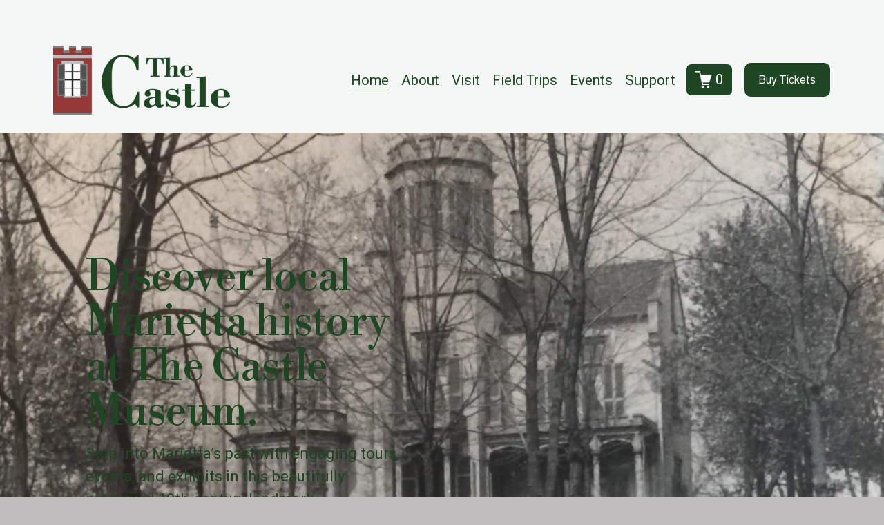

--- FILE ---
content_type: text/html;charset=utf-8
request_url: https://www.mariettacastle.org/?attachment_id=16861
body_size: 38454
content:
<!doctype html>
<html xmlns:og="http://opengraphprotocol.org/schema/" xmlns:fb="http://www.facebook.com/2008/fbml" lang="en-US"  >
  <head>
    <meta http-equiv="X-UA-Compatible" content="IE=edge,chrome=1">
    <meta name="viewport" content="width=device-width, initial-scale=1">
    <!-- This is Squarespace. --><!-- thecastlemuseum -->
<base href="">
<meta charset="utf-8" />
<title>The Castle | Explore Marietta Ohio history</title>
<meta http-equiv="Accept-CH" content="Sec-CH-UA-Platform-Version, Sec-CH-UA-Model" /><link rel="icon" type="image/x-icon" href="https://images.squarespace-cdn.com/content/v1/6750c34a718b116ed9208394/c4fe6787-fc72-42fa-9073-ff430e88b8c4/favicon.ico?format=100w"/>
<link rel="canonical" href="https://www.mariettacastle.org"/>
<meta property="og:site_name" content="The Castle"/>
<meta property="og:title" content="The Castle | Explore Marietta Ohio history"/>
<meta property="og:url" content="https://www.mariettacastle.org"/>
<meta property="og:type" content="website"/>
<meta property="og:description" content="Experience Marietta's history at The Castle Museum with tours, events, and exhibits in a preserved 19th-century landmark. Plan your visit today!"/>
<meta property="og:image" content="http://static1.squarespace.com/static/6750c34a718b116ed9208394/t/67d8427ec31a6b0fcc9c25c0/1742226046178/Castle+Museum+Social+Share.png?format=1500w"/>
<meta property="og:image:width" content="1200"/>
<meta property="og:image:height" content="630"/>
<meta itemprop="name" content="The Castle &#124; Explore Marietta Ohio history"/>
<meta itemprop="url" content="https://www.mariettacastle.org"/>
<meta itemprop="description" content="Experience Marietta's history at The Castle Museum with tours, events, and exhibits in a preserved 19th-century landmark. Plan your visit today!"/>
<meta itemprop="thumbnailUrl" content="http://static1.squarespace.com/static/6750c34a718b116ed9208394/t/67d8427ec31a6b0fcc9c25c0/1742226046178/Castle+Museum+Social+Share.png?format=1500w"/>
<link rel="image_src" href="http://static1.squarespace.com/static/6750c34a718b116ed9208394/t/67d8427ec31a6b0fcc9c25c0/1742226046178/Castle+Museum+Social+Share.png?format=1500w" />
<meta itemprop="image" content="http://static1.squarespace.com/static/6750c34a718b116ed9208394/t/67d8427ec31a6b0fcc9c25c0/1742226046178/Castle+Museum+Social+Share.png?format=1500w"/>
<meta name="twitter:title" content="The Castle &#124; Explore Marietta Ohio history"/>
<meta name="twitter:image" content="http://static1.squarespace.com/static/6750c34a718b116ed9208394/t/67d8427ec31a6b0fcc9c25c0/1742226046178/Castle+Museum+Social+Share.png?format=1500w"/>
<meta name="twitter:url" content="https://www.mariettacastle.org"/>
<meta name="twitter:card" content="summary"/>
<meta name="twitter:description" content="Experience Marietta's history at The Castle Museum with tours, events, and exhibits in a preserved 19th-century landmark. Plan your visit today!"/>
<meta name="description" content="Experience Marietta's history at The Castle Museum with tours, events, and 
exhibits in a preserved 19th-century landmark. Plan your visit today!" />
<link rel="preconnect" href="https://images.squarespace-cdn.com">
<link rel="preconnect" href="https://fonts.gstatic.com" crossorigin>
<link rel="stylesheet" href="https://fonts.googleapis.com/css2?family=Libre+Bodoni:ital,wght@0,400;0,700;1,400;1,500;1,700&family=Almarai:ital,wght@0,400;0,700&family=Roboto:ital,wght@0,400;0,700;1,400;1,700"><script type="text/javascript" crossorigin="anonymous" defer="true" nomodule="nomodule" src="//assets.squarespace.com/@sqs/polyfiller/1.6/legacy.js"></script>
<script type="text/javascript" crossorigin="anonymous" defer="true" src="//assets.squarespace.com/@sqs/polyfiller/1.6/modern.js"></script>
<script type="text/javascript">SQUARESPACE_ROLLUPS = {};</script>
<script>(function(rollups, name) { if (!rollups[name]) { rollups[name] = {}; } rollups[name].js = ["//assets.squarespace.com/universal/scripts-compressed/extract-css-runtime-273d3ddf8cf3dd0d-min.en-US.js"]; })(SQUARESPACE_ROLLUPS, 'squarespace-extract_css_runtime');</script>
<script crossorigin="anonymous" src="//assets.squarespace.com/universal/scripts-compressed/extract-css-runtime-273d3ddf8cf3dd0d-min.en-US.js" defer ></script><script>(function(rollups, name) { if (!rollups[name]) { rollups[name] = {}; } rollups[name].js = ["//assets.squarespace.com/universal/scripts-compressed/extract-css-moment-js-vendor-6f2a1f6ec9a41489-min.en-US.js"]; })(SQUARESPACE_ROLLUPS, 'squarespace-extract_css_moment_js_vendor');</script>
<script crossorigin="anonymous" src="//assets.squarespace.com/universal/scripts-compressed/extract-css-moment-js-vendor-6f2a1f6ec9a41489-min.en-US.js" defer ></script><script>(function(rollups, name) { if (!rollups[name]) { rollups[name] = {}; } rollups[name].js = ["//assets.squarespace.com/universal/scripts-compressed/cldr-resource-pack-22ed584d99d9b83d-min.en-US.js"]; })(SQUARESPACE_ROLLUPS, 'squarespace-cldr_resource_pack');</script>
<script crossorigin="anonymous" src="//assets.squarespace.com/universal/scripts-compressed/cldr-resource-pack-22ed584d99d9b83d-min.en-US.js" defer ></script><script>(function(rollups, name) { if (!rollups[name]) { rollups[name] = {}; } rollups[name].js = ["//assets.squarespace.com/universal/scripts-compressed/common-vendors-stable-fbd854d40b0804b7-min.en-US.js"]; })(SQUARESPACE_ROLLUPS, 'squarespace-common_vendors_stable');</script>
<script crossorigin="anonymous" src="//assets.squarespace.com/universal/scripts-compressed/common-vendors-stable-fbd854d40b0804b7-min.en-US.js" defer ></script><script>(function(rollups, name) { if (!rollups[name]) { rollups[name] = {}; } rollups[name].js = ["//assets.squarespace.com/universal/scripts-compressed/common-vendors-7052b75402b03b15-min.en-US.js"]; })(SQUARESPACE_ROLLUPS, 'squarespace-common_vendors');</script>
<script crossorigin="anonymous" src="//assets.squarespace.com/universal/scripts-compressed/common-vendors-7052b75402b03b15-min.en-US.js" defer ></script><script>(function(rollups, name) { if (!rollups[name]) { rollups[name] = {}; } rollups[name].js = ["//assets.squarespace.com/universal/scripts-compressed/common-d7039b68ad81d9ad-min.en-US.js"]; })(SQUARESPACE_ROLLUPS, 'squarespace-common');</script>
<script crossorigin="anonymous" src="//assets.squarespace.com/universal/scripts-compressed/common-d7039b68ad81d9ad-min.en-US.js" defer ></script><script>(function(rollups, name) { if (!rollups[name]) { rollups[name] = {}; } rollups[name].js = ["//assets.squarespace.com/universal/scripts-compressed/commerce-5d328934b478bef6-min.en-US.js"]; })(SQUARESPACE_ROLLUPS, 'squarespace-commerce');</script>
<script crossorigin="anonymous" src="//assets.squarespace.com/universal/scripts-compressed/commerce-5d328934b478bef6-min.en-US.js" defer ></script><script>(function(rollups, name) { if (!rollups[name]) { rollups[name] = {}; } rollups[name].css = ["//assets.squarespace.com/universal/styles-compressed/commerce-dfe8218b1779d294-min.en-US.css"]; })(SQUARESPACE_ROLLUPS, 'squarespace-commerce');</script>
<link rel="stylesheet" type="text/css" href="//assets.squarespace.com/universal/styles-compressed/commerce-dfe8218b1779d294-min.en-US.css"><script>(function(rollups, name) { if (!rollups[name]) { rollups[name] = {}; } rollups[name].js = ["//assets.squarespace.com/universal/scripts-compressed/user-account-core-1b2bcf21f9531ec4-min.en-US.js"]; })(SQUARESPACE_ROLLUPS, 'squarespace-user_account_core');</script>
<script crossorigin="anonymous" src="//assets.squarespace.com/universal/scripts-compressed/user-account-core-1b2bcf21f9531ec4-min.en-US.js" defer ></script><script>(function(rollups, name) { if (!rollups[name]) { rollups[name] = {}; } rollups[name].css = ["//assets.squarespace.com/universal/styles-compressed/user-account-core-70c8115da1e1c15c-min.en-US.css"]; })(SQUARESPACE_ROLLUPS, 'squarespace-user_account_core');</script>
<link rel="stylesheet" type="text/css" href="//assets.squarespace.com/universal/styles-compressed/user-account-core-70c8115da1e1c15c-min.en-US.css"><script>(function(rollups, name) { if (!rollups[name]) { rollups[name] = {}; } rollups[name].js = ["//assets.squarespace.com/universal/scripts-compressed/performance-ad9e27deecfccdcd-min.en-US.js"]; })(SQUARESPACE_ROLLUPS, 'squarespace-performance');</script>
<script crossorigin="anonymous" src="//assets.squarespace.com/universal/scripts-compressed/performance-ad9e27deecfccdcd-min.en-US.js" defer ></script><script data-name="static-context">Static = window.Static || {}; Static.SQUARESPACE_CONTEXT = {"betaFeatureFlags":["campaigns_import_discounts","campaigns_new_image_layout_picker","enable_form_submission_trigger","scripts_defer","marketing_landing_page","i18n_beta_website_locales","campaigns_thumbnail_layout","nested_categories","supports_versioned_template_assets","form_block_first_last_name_required","marketing_automations","modernized-pdp-m2-enabled","member_areas_feature","campaigns_discount_section_in_blasts","new_stacked_index","campaigns_merch_state","campaigns_discount_section_in_automations","contacts_and_campaigns_redesign","commerce-product-forms-rendering","section-sdk-plp-list-view-atc-button-enabled","override_block_styles"],"facebookAppId":"314192535267336","facebookApiVersion":"v6.0","rollups":{"squarespace-announcement-bar":{"js":"//assets.squarespace.com/universal/scripts-compressed/announcement-bar-cbedc76c6324797f-min.en-US.js"},"squarespace-audio-player":{"css":"//assets.squarespace.com/universal/styles-compressed/audio-player-b05f5197a871c566-min.en-US.css","js":"//assets.squarespace.com/universal/scripts-compressed/audio-player-da2700baaad04b07-min.en-US.js"},"squarespace-blog-collection-list":{"css":"//assets.squarespace.com/universal/styles-compressed/blog-collection-list-b4046463b72f34e2-min.en-US.css","js":"//assets.squarespace.com/universal/scripts-compressed/blog-collection-list-f78db80fc1cd6fce-min.en-US.js"},"squarespace-calendar-block-renderer":{"css":"//assets.squarespace.com/universal/styles-compressed/calendar-block-renderer-b72d08ba4421f5a0-min.en-US.css","js":"//assets.squarespace.com/universal/scripts-compressed/calendar-block-renderer-867a1d519964ab77-min.en-US.js"},"squarespace-chartjs-helpers":{"css":"//assets.squarespace.com/universal/styles-compressed/chartjs-helpers-96b256171ee039c1-min.en-US.css","js":"//assets.squarespace.com/universal/scripts-compressed/chartjs-helpers-4fd57f343946d08e-min.en-US.js"},"squarespace-comments":{"css":"//assets.squarespace.com/universal/styles-compressed/comments-621cedd89299c26d-min.en-US.css","js":"//assets.squarespace.com/universal/scripts-compressed/comments-cc444fae3fead46c-min.en-US.js"},"squarespace-custom-css-popup":{"css":"//assets.squarespace.com/universal/styles-compressed/custom-css-popup-2521e9fac704ef13-min.en-US.css","js":"//assets.squarespace.com/universal/scripts-compressed/custom-css-popup-a8c3b9321145de8d-min.en-US.js"},"squarespace-dialog":{"css":"//assets.squarespace.com/universal/styles-compressed/dialog-f9093f2d526b94df-min.en-US.css","js":"//assets.squarespace.com/universal/scripts-compressed/dialog-45f2a86bb0fad8dc-min.en-US.js"},"squarespace-events-collection":{"css":"//assets.squarespace.com/universal/styles-compressed/events-collection-b72d08ba4421f5a0-min.en-US.css","js":"//assets.squarespace.com/universal/scripts-compressed/events-collection-14cfd7ddff021d8b-min.en-US.js"},"squarespace-form-rendering-utils":{"js":"//assets.squarespace.com/universal/scripts-compressed/form-rendering-utils-d4d5256dfcc491ef-min.en-US.js"},"squarespace-forms":{"css":"//assets.squarespace.com/universal/styles-compressed/forms-0afd3c6ac30bbab1-min.en-US.css","js":"//assets.squarespace.com/universal/scripts-compressed/forms-9b71770e3caa3dc7-min.en-US.js"},"squarespace-gallery-collection-list":{"css":"//assets.squarespace.com/universal/styles-compressed/gallery-collection-list-b4046463b72f34e2-min.en-US.css","js":"//assets.squarespace.com/universal/scripts-compressed/gallery-collection-list-07747667a3187b76-min.en-US.js"},"squarespace-image-zoom":{"css":"//assets.squarespace.com/universal/styles-compressed/image-zoom-b4046463b72f34e2-min.en-US.css","js":"//assets.squarespace.com/universal/scripts-compressed/image-zoom-60c18dc5f8f599ea-min.en-US.js"},"squarespace-pinterest":{"css":"//assets.squarespace.com/universal/styles-compressed/pinterest-b4046463b72f34e2-min.en-US.css","js":"//assets.squarespace.com/universal/scripts-compressed/pinterest-11a90aa8ae197c86-min.en-US.js"},"squarespace-popup-overlay":{"css":"//assets.squarespace.com/universal/styles-compressed/popup-overlay-b742b752f5880972-min.en-US.css","js":"//assets.squarespace.com/universal/scripts-compressed/popup-overlay-2b60d0db5b93df47-min.en-US.js"},"squarespace-product-quick-view":{"css":"//assets.squarespace.com/universal/styles-compressed/product-quick-view-4d91d33acf56eb41-min.en-US.css","js":"//assets.squarespace.com/universal/scripts-compressed/product-quick-view-bf8e4ccbbdf094ca-min.en-US.js"},"squarespace-products-collection-item-v2":{"css":"//assets.squarespace.com/universal/styles-compressed/products-collection-item-v2-b4046463b72f34e2-min.en-US.css","js":"//assets.squarespace.com/universal/scripts-compressed/products-collection-item-v2-e3a3f101748fca6e-min.en-US.js"},"squarespace-products-collection-list-v2":{"css":"//assets.squarespace.com/universal/styles-compressed/products-collection-list-v2-b4046463b72f34e2-min.en-US.css","js":"//assets.squarespace.com/universal/scripts-compressed/products-collection-list-v2-eedc544f4cc56af4-min.en-US.js"},"squarespace-search-page":{"css":"//assets.squarespace.com/universal/styles-compressed/search-page-90a67fc09b9b32c6-min.en-US.css","js":"//assets.squarespace.com/universal/scripts-compressed/search-page-e64261438cc72da8-min.en-US.js"},"squarespace-search-preview":{"js":"//assets.squarespace.com/universal/scripts-compressed/search-preview-5d7891e0abe27f45-min.en-US.js"},"squarespace-simple-liking":{"css":"//assets.squarespace.com/universal/styles-compressed/simple-liking-701bf8bbc05ec6aa-min.en-US.css","js":"//assets.squarespace.com/universal/scripts-compressed/simple-liking-c63bf8989a1c119a-min.en-US.js"},"squarespace-social-buttons":{"css":"//assets.squarespace.com/universal/styles-compressed/social-buttons-95032e5fa98e47a5-min.en-US.css","js":"//assets.squarespace.com/universal/scripts-compressed/social-buttons-0839ae7d1715ddd3-min.en-US.js"},"squarespace-tourdates":{"css":"//assets.squarespace.com/universal/styles-compressed/tourdates-b4046463b72f34e2-min.en-US.css","js":"//assets.squarespace.com/universal/scripts-compressed/tourdates-3d0769ff3268f527-min.en-US.js"},"squarespace-website-overlays-manager":{"css":"//assets.squarespace.com/universal/styles-compressed/website-overlays-manager-07ea5a4e004e6710-min.en-US.css","js":"//assets.squarespace.com/universal/scripts-compressed/website-overlays-manager-532fc21fb15f0ba1-min.en-US.js"}},"pageType":2,"website":{"id":"6750c34a718b116ed9208394","identifier":"thecastlemuseum","websiteType":4,"contentModifiedOn":1768425747634,"cloneable":false,"hasBeenCloneable":false,"siteStatus":{},"language":"en-US","translationLocale":"en-US","formattingLocale":"en-US","timeZone":"America/New_York","machineTimeZoneOffset":-18000000,"timeZoneOffset":-18000000,"timeZoneAbbr":"EST","siteTitle":"The Castle","fullSiteTitle":"The Castle | Explore Marietta Ohio history","location":{"mapLat":39.4205182,"mapLng":-81.45487059999999,"addressTitle":"Marietta Castle Museum","addressLine1":"418 4th Street","addressLine2":"Marietta, OH, 45750","addressCountry":"United States"},"logoImageId":"678169e80a51e7537b06b69a","socialLogoImageId":"67d8427ec31a6b0fcc9c25c0","shareButtonOptions":{"1":true,"7":true,"4":true,"3":true,"6":true,"8":true,"2":true},"logoImageUrl":"//images.squarespace-cdn.com/content/v1/6750c34a718b116ed9208394/d3ffdbee-383a-4a44-a9a6-bd11f2270275/Castle-Logo-color.png","socialLogoImageUrl":"//images.squarespace-cdn.com/content/v1/6750c34a718b116ed9208394/6d5d7c51-602b-44e8-8741-9b408affb7cc/Castle+Museum+Social+Share.png","authenticUrl":"https://www.mariettacastle.org","internalUrl":"https://thecastlemuseum.squarespace.com","baseUrl":"https://www.mariettacastle.org","primaryDomain":"www.mariettacastle.org","sslSetting":3,"isHstsEnabled":true,"socialAccounts":[{"serviceId":60,"screenname":"Facebook","addedOn":1736968619851,"profileUrl":"http://facebook.com/castle.marietta.oh","iconEnabled":true,"serviceName":"facebook-unauth"},{"serviceId":64,"screenname":"Instagram","addedOn":1736968639913,"profileUrl":"http://instagram.com/mariettacastle","iconEnabled":true,"serviceName":"instagram-unauth"}],"typekitId":"","statsMigrated":false,"imageMetadataProcessingEnabled":false,"screenshotId":"bc12ef7a19bd39829f76d1b013855c7927572cb9064b970663ce1c9b891747c0","captchaSettings":{"siteKey":"","enabledForDonations":false},"showOwnerLogin":false},"websiteSettings":{"id":"6750c34a718b116ed9208398","websiteId":"6750c34a718b116ed9208394","subjects":[],"country":"US","state":"OH","simpleLikingEnabled":true,"mobileInfoBarSettings":{"isContactEmailEnabled":false,"isContactPhoneNumberEnabled":false,"isLocationEnabled":false,"isBusinessHoursEnabled":false},"announcementBarSettings":{"style":2,"text":"<p data-rte-preserve-empty=\"true\" style=\"white-space:pre-wrap;\">The Castle is CLOSED for the winter season and will reopen for tours April 2026.</p>","clickthroughUrl":{"url":"/visit","newWindow":false}},"popupOverlaySettings":{"style":1,"showOnScroll":true,"scrollPercentage":25,"showOnTimer":true,"timerDelay":5000,"showUntilSignup":true,"displayFrequency":30,"enableMobile":true,"enabledPages":[],"showOnAllPages":true,"version":1},"commentLikesAllowed":true,"commentAnonAllowed":true,"commentThreaded":true,"commentApprovalRequired":false,"commentAvatarsOn":true,"commentSortType":2,"commentFlagThreshold":0,"commentFlagsAllowed":true,"commentEnableByDefault":true,"commentDisableAfterDaysDefault":0,"disqusShortname":"","commentsEnabled":false,"contactPhoneNumber":"740-373-4180","businessHours":{"monday":{"text":"","ranges":[{}]},"tuesday":{"text":"","ranges":[{}]},"wednesday":{"text":"","ranges":[{}]},"thursday":{"text":"","ranges":[{}]},"friday":{"text":"","ranges":[{}]},"saturday":{"text":"","ranges":[{}]},"sunday":{"text":"","ranges":[{}]}},"storeSettings":{"returnPolicy":null,"termsOfService":null,"privacyPolicy":null,"expressCheckout":false,"continueShoppingLinkUrl":"/","useLightCart":false,"showNoteField":false,"shippingCountryDefaultValue":"US","billToShippingDefaultValue":true,"showShippingPhoneNumber":true,"isShippingPhoneRequired":false,"showBillingPhoneNumber":true,"isBillingPhoneRequired":false,"currenciesSupported":["USD","ARS","AUD","BRL","CAD","CHF","COP","CZK","DKK","EUR","GBP","HKD","IDR","ILS","INR","JPY","MXN","MYR","NOK","NZD","PHP","PLN","RUB","SEK","SGD","THB","ZAR"],"defaultCurrency":"USD","selectedCurrency":"USD","measurementStandard":1,"showCustomCheckoutForm":false,"checkoutPageMarketingOptInEnabled":true,"enableMailingListOptInByDefault":false,"sameAsRetailLocation":false,"merchandisingSettings":{"scarcityEnabledOnProductItems":false,"scarcityEnabledOnProductBlocks":false,"scarcityMessageType":"DEFAULT_SCARCITY_MESSAGE","scarcityThreshold":10,"multipleQuantityAllowedForServices":true,"restockNotificationsEnabled":false,"restockNotificationsMailingListSignUpEnabled":false,"relatedProductsEnabled":false,"relatedProductsOrdering":"random","soldOutVariantsDropdownDisabled":false,"productComposerOptedIn":false,"productComposerABTestOptedOut":false,"productReviewsEnabled":false},"minimumOrderSubtotalEnabled":false,"minimumOrderSubtotal":{"currency":"USD","value":"0.00"},"addToCartConfirmationType":2,"isLive":true,"multipleQuantityAllowedForServices":true},"useEscapeKeyToLogin":false,"ssBadgeType":1,"ssBadgePosition":4,"ssBadgeVisibility":1,"ssBadgeDevices":1,"pinterestOverlayOptions":{"mode":"disabled"},"userAccountsSettings":{"loginAllowed":true,"signupAllowed":true}},"cookieSettings":{"isCookieBannerEnabled":true,"isRestrictiveCookiePolicyEnabled":true,"cookieBannerText":"<p>Select \u201CAccept all\u201D to agree to our use of cookies and similar technologies to enhance your browsing experience, security, analytics and customization. Select \u201DManage cookies\u201D to make more choices or opt out.</p>","cookieBannerThemeName":"white","cookieBannerPosition":"BOTTOM","cookieBannerCtaText":"Accept all","cookieBannerAcceptType":"OPT_IN","cookieBannerOptOutCtaText":"Decline all","cookieBannerHasOptOut":false,"cookieBannerHasManageCookies":true,"cookieBannerManageCookiesLabel":"Manage cookies","cookieBannerSavedPreferencesText":"Cookie Preferences","cookieBannerSavedPreferencesLayout":"PILL"},"websiteCloneable":false,"collection":{"title":"Home","id":"6750c3b7ca90e73ea489419a","fullUrl":"/","type":10,"permissionType":1},"subscribed":false,"appDomain":"squarespace.com","templateTweakable":true,"tweakJSON":{"form-use-theme-colors":"true","header-logo-height":"100px","header-mobile-logo-max-height":"66px","header-vert-padding":"2vw","header-width":"Full","maxPageWidth":"1440px","mobile-header-vert-padding":"6vw","pagePadding":"6vw","tweak-blog-alternating-side-by-side-image-aspect-ratio":"1:1 Square","tweak-blog-alternating-side-by-side-image-spacing":"6%","tweak-blog-alternating-side-by-side-meta-spacing":"20px","tweak-blog-alternating-side-by-side-primary-meta":"Categories","tweak-blog-alternating-side-by-side-read-more-spacing":"20px","tweak-blog-alternating-side-by-side-secondary-meta":"Date","tweak-blog-basic-grid-columns":"3","tweak-blog-basic-grid-image-aspect-ratio":"3:2 Standard","tweak-blog-basic-grid-image-spacing":"35px","tweak-blog-basic-grid-meta-spacing":"25px","tweak-blog-basic-grid-primary-meta":"Date","tweak-blog-basic-grid-read-more-spacing":"20px","tweak-blog-basic-grid-secondary-meta":"None","tweak-blog-item-custom-width":"50","tweak-blog-item-show-author-profile":"false","tweak-blog-item-width":"Medium","tweak-blog-masonry-columns":"2","tweak-blog-masonry-horizontal-spacing":"30px","tweak-blog-masonry-image-spacing":"20px","tweak-blog-masonry-meta-spacing":"20px","tweak-blog-masonry-primary-meta":"Categories","tweak-blog-masonry-read-more-spacing":"20px","tweak-blog-masonry-secondary-meta":"Date","tweak-blog-masonry-vertical-spacing":"30px","tweak-blog-side-by-side-image-aspect-ratio":"1:1 Square","tweak-blog-side-by-side-image-spacing":"6%","tweak-blog-side-by-side-meta-spacing":"20px","tweak-blog-side-by-side-primary-meta":"Categories","tweak-blog-side-by-side-read-more-spacing":"20px","tweak-blog-side-by-side-secondary-meta":"Date","tweak-blog-single-column-image-spacing":"50px","tweak-blog-single-column-meta-spacing":"30px","tweak-blog-single-column-primary-meta":"Categories","tweak-blog-single-column-read-more-spacing":"15px","tweak-blog-single-column-secondary-meta":"Date","tweak-events-stacked-show-thumbnails":"true","tweak-events-stacked-thumbnail-size":"4:3 Four Thirds","tweak-fixed-header":"false","tweak-fixed-header-style":"Basic","tweak-global-animations-animation-curve":"ease","tweak-global-animations-animation-delay":"0.1s","tweak-global-animations-animation-duration":"0.1s","tweak-global-animations-animation-style":"fade","tweak-global-animations-animation-type":"none","tweak-global-animations-complexity-level":"detailed","tweak-global-animations-enabled":"false","tweak-portfolio-grid-basic-custom-height":"50","tweak-portfolio-grid-overlay-custom-height":"50","tweak-portfolio-hover-follow-acceleration":"10%","tweak-portfolio-hover-follow-animation-duration":"Fast","tweak-portfolio-hover-follow-animation-type":"Fade","tweak-portfolio-hover-follow-delimiter":"Bullet","tweak-portfolio-hover-follow-front":"false","tweak-portfolio-hover-follow-layout":"Inline","tweak-portfolio-hover-follow-size":"50","tweak-portfolio-hover-follow-text-spacing-x":"1.5","tweak-portfolio-hover-follow-text-spacing-y":"1.5","tweak-portfolio-hover-static-animation-duration":"Fast","tweak-portfolio-hover-static-animation-type":"Fade","tweak-portfolio-hover-static-delimiter":"Hyphen","tweak-portfolio-hover-static-front":"true","tweak-portfolio-hover-static-layout":"Inline","tweak-portfolio-hover-static-size":"50","tweak-portfolio-hover-static-text-spacing-x":"1.5","tweak-portfolio-hover-static-text-spacing-y":"1.5","tweak-portfolio-index-background-animation-duration":"Medium","tweak-portfolio-index-background-animation-type":"Fade","tweak-portfolio-index-background-custom-height":"50","tweak-portfolio-index-background-delimiter":"None","tweak-portfolio-index-background-height":"Large","tweak-portfolio-index-background-horizontal-alignment":"Center","tweak-portfolio-index-background-link-format":"Stacked","tweak-portfolio-index-background-persist":"false","tweak-portfolio-index-background-vertical-alignment":"Middle","tweak-portfolio-index-background-width":"Full","tweak-product-basic-item-click-action":"None","tweak-product-basic-item-gallery-aspect-ratio":"3:4 Three-Four (Vertical)","tweak-product-basic-item-gallery-design":"Slideshow","tweak-product-basic-item-gallery-width":"50%","tweak-product-basic-item-hover-action":"None","tweak-product-basic-item-image-spacing":"2vw","tweak-product-basic-item-image-zoom-factor":"2","tweak-product-basic-item-product-variant-display":"Dropdown","tweak-product-basic-item-thumbnail-placement":"Side","tweak-product-basic-item-variant-picker-layout":"Dropdowns","tweak-products-add-to-cart-button":"false","tweak-products-columns":"4","tweak-products-gutter-column":"2vw","tweak-products-gutter-row":"5vw","tweak-products-header-text-alignment":"Middle","tweak-products-image-aspect-ratio":"1:1 Square","tweak-products-image-text-spacing":"1.5vw","tweak-products-mobile-columns":"1","tweak-products-text-alignment":"Left","tweak-products-width":"Full","tweak-transparent-header":"false"},"templateId":"5c5a519771c10ba3470d8101","templateVersion":"7.1","pageFeatures":[1,2,4],"gmRenderKey":"QUl6YVN5Q0JUUk9xNkx1dkZfSUUxcjQ2LVQ0QWVUU1YtMGQ3bXk4","templateScriptsRootUrl":"https://static1.squarespace.com/static/vta/5c5a519771c10ba3470d8101/scripts/","impersonatedSession":false,"tzData":{"zones":[[-300,"US","E%sT",null]],"rules":{"US":[[1967,2006,null,"Oct","lastSun","2:00","0","S"],[1987,2006,null,"Apr","Sun>=1","2:00","1:00","D"],[2007,"max",null,"Mar","Sun>=8","2:00","1:00","D"],[2007,"max",null,"Nov","Sun>=1","2:00","0","S"]]}},"showAnnouncementBar":true,"recaptchaEnterpriseContext":{"recaptchaEnterpriseSiteKey":"6LdDFQwjAAAAAPigEvvPgEVbb7QBm-TkVJdDTlAv"},"i18nContext":{"timeZoneData":{"id":"America/New_York","name":"Eastern Time"}},"env":"PRODUCTION","visitorFormContext":{"formFieldFormats":{"initialPhoneFormat":{"id":0,"type":"PHONE_NUMBER","country":"US","labelLocale":"en-US","fields":[{"type":"SEPARATOR","label":"(","identifier":"LeftParen","length":0,"required":false,"metadata":{}},{"type":"FIELD","label":"1","identifier":"1","length":3,"required":false,"metadata":{}},{"type":"SEPARATOR","label":")","identifier":"RightParen","length":0,"required":false,"metadata":{}},{"type":"SEPARATOR","label":" ","identifier":"Space","length":0,"required":false,"metadata":{}},{"type":"FIELD","label":"2","identifier":"2","length":3,"required":false,"metadata":{}},{"type":"SEPARATOR","label":"-","identifier":"Dash","length":0,"required":false,"metadata":{}},{"type":"FIELD","label":"3","identifier":"3","length":14,"required":false,"metadata":{}}]},"initialNameOrder":"GIVEN_FIRST","initialAddressFormat":{"id":0,"type":"ADDRESS","country":"US","labelLocale":"en","fields":[{"type":"FIELD","label":"Address Line 1","identifier":"Line1","length":0,"required":true,"metadata":{"autocomplete":"address-line1"}},{"type":"SEPARATOR","label":"\n","identifier":"Newline","length":0,"required":false,"metadata":{}},{"type":"FIELD","label":"Address Line 2","identifier":"Line2","length":0,"required":false,"metadata":{"autocomplete":"address-line2"}},{"type":"SEPARATOR","label":"\n","identifier":"Newline","length":0,"required":false,"metadata":{}},{"type":"FIELD","label":"City","identifier":"City","length":0,"required":true,"metadata":{"autocomplete":"address-level2"}},{"type":"SEPARATOR","label":",","identifier":"Comma","length":0,"required":false,"metadata":{}},{"type":"SEPARATOR","label":" ","identifier":"Space","length":0,"required":false,"metadata":{}},{"type":"FIELD","label":"State","identifier":"State","length":0,"required":true,"metadata":{"autocomplete":"address-level1"}},{"type":"SEPARATOR","label":" ","identifier":"Space","length":0,"required":false,"metadata":{}},{"type":"FIELD","label":"ZIP Code","identifier":"Zip","length":0,"required":true,"metadata":{"autocomplete":"postal-code"}}]},"countries":[{"name":"Afghanistan","code":"AF","phoneCode":"+93"},{"name":"\u00C5land Islands","code":"AX","phoneCode":"+358"},{"name":"Albania","code":"AL","phoneCode":"+355"},{"name":"Algeria","code":"DZ","phoneCode":"+213"},{"name":"American Samoa","code":"AS","phoneCode":"+1"},{"name":"Andorra","code":"AD","phoneCode":"+376"},{"name":"Angola","code":"AO","phoneCode":"+244"},{"name":"Anguilla","code":"AI","phoneCode":"+1"},{"name":"Antigua & Barbuda","code":"AG","phoneCode":"+1"},{"name":"Argentina","code":"AR","phoneCode":"+54"},{"name":"Armenia","code":"AM","phoneCode":"+374"},{"name":"Aruba","code":"AW","phoneCode":"+297"},{"name":"Ascension Island","code":"AC","phoneCode":"+247"},{"name":"Australia","code":"AU","phoneCode":"+61"},{"name":"Austria","code":"AT","phoneCode":"+43"},{"name":"Azerbaijan","code":"AZ","phoneCode":"+994"},{"name":"Bahamas","code":"BS","phoneCode":"+1"},{"name":"Bahrain","code":"BH","phoneCode":"+973"},{"name":"Bangladesh","code":"BD","phoneCode":"+880"},{"name":"Barbados","code":"BB","phoneCode":"+1"},{"name":"Belarus","code":"BY","phoneCode":"+375"},{"name":"Belgium","code":"BE","phoneCode":"+32"},{"name":"Belize","code":"BZ","phoneCode":"+501"},{"name":"Benin","code":"BJ","phoneCode":"+229"},{"name":"Bermuda","code":"BM","phoneCode":"+1"},{"name":"Bhutan","code":"BT","phoneCode":"+975"},{"name":"Bolivia","code":"BO","phoneCode":"+591"},{"name":"Bosnia & Herzegovina","code":"BA","phoneCode":"+387"},{"name":"Botswana","code":"BW","phoneCode":"+267"},{"name":"Brazil","code":"BR","phoneCode":"+55"},{"name":"British Indian Ocean Territory","code":"IO","phoneCode":"+246"},{"name":"British Virgin Islands","code":"VG","phoneCode":"+1"},{"name":"Brunei","code":"BN","phoneCode":"+673"},{"name":"Bulgaria","code":"BG","phoneCode":"+359"},{"name":"Burkina Faso","code":"BF","phoneCode":"+226"},{"name":"Burundi","code":"BI","phoneCode":"+257"},{"name":"Cambodia","code":"KH","phoneCode":"+855"},{"name":"Cameroon","code":"CM","phoneCode":"+237"},{"name":"Canada","code":"CA","phoneCode":"+1"},{"name":"Cape Verde","code":"CV","phoneCode":"+238"},{"name":"Caribbean Netherlands","code":"BQ","phoneCode":"+599"},{"name":"Cayman Islands","code":"KY","phoneCode":"+1"},{"name":"Central African Republic","code":"CF","phoneCode":"+236"},{"name":"Chad","code":"TD","phoneCode":"+235"},{"name":"Chile","code":"CL","phoneCode":"+56"},{"name":"China","code":"CN","phoneCode":"+86"},{"name":"Christmas Island","code":"CX","phoneCode":"+61"},{"name":"Cocos (Keeling) Islands","code":"CC","phoneCode":"+61"},{"name":"Colombia","code":"CO","phoneCode":"+57"},{"name":"Comoros","code":"KM","phoneCode":"+269"},{"name":"Congo - Brazzaville","code":"CG","phoneCode":"+242"},{"name":"Congo - Kinshasa","code":"CD","phoneCode":"+243"},{"name":"Cook Islands","code":"CK","phoneCode":"+682"},{"name":"Costa Rica","code":"CR","phoneCode":"+506"},{"name":"C\u00F4te d\u2019Ivoire","code":"CI","phoneCode":"+225"},{"name":"Croatia","code":"HR","phoneCode":"+385"},{"name":"Cuba","code":"CU","phoneCode":"+53"},{"name":"Cura\u00E7ao","code":"CW","phoneCode":"+599"},{"name":"Cyprus","code":"CY","phoneCode":"+357"},{"name":"Czechia","code":"CZ","phoneCode":"+420"},{"name":"Denmark","code":"DK","phoneCode":"+45"},{"name":"Djibouti","code":"DJ","phoneCode":"+253"},{"name":"Dominica","code":"DM","phoneCode":"+1"},{"name":"Dominican Republic","code":"DO","phoneCode":"+1"},{"name":"Ecuador","code":"EC","phoneCode":"+593"},{"name":"Egypt","code":"EG","phoneCode":"+20"},{"name":"El Salvador","code":"SV","phoneCode":"+503"},{"name":"Equatorial Guinea","code":"GQ","phoneCode":"+240"},{"name":"Eritrea","code":"ER","phoneCode":"+291"},{"name":"Estonia","code":"EE","phoneCode":"+372"},{"name":"Eswatini","code":"SZ","phoneCode":"+268"},{"name":"Ethiopia","code":"ET","phoneCode":"+251"},{"name":"Falkland Islands","code":"FK","phoneCode":"+500"},{"name":"Faroe Islands","code":"FO","phoneCode":"+298"},{"name":"Fiji","code":"FJ","phoneCode":"+679"},{"name":"Finland","code":"FI","phoneCode":"+358"},{"name":"France","code":"FR","phoneCode":"+33"},{"name":"French Guiana","code":"GF","phoneCode":"+594"},{"name":"French Polynesia","code":"PF","phoneCode":"+689"},{"name":"Gabon","code":"GA","phoneCode":"+241"},{"name":"Gambia","code":"GM","phoneCode":"+220"},{"name":"Georgia","code":"GE","phoneCode":"+995"},{"name":"Germany","code":"DE","phoneCode":"+49"},{"name":"Ghana","code":"GH","phoneCode":"+233"},{"name":"Gibraltar","code":"GI","phoneCode":"+350"},{"name":"Greece","code":"GR","phoneCode":"+30"},{"name":"Greenland","code":"GL","phoneCode":"+299"},{"name":"Grenada","code":"GD","phoneCode":"+1"},{"name":"Guadeloupe","code":"GP","phoneCode":"+590"},{"name":"Guam","code":"GU","phoneCode":"+1"},{"name":"Guatemala","code":"GT","phoneCode":"+502"},{"name":"Guernsey","code":"GG","phoneCode":"+44"},{"name":"Guinea","code":"GN","phoneCode":"+224"},{"name":"Guinea-Bissau","code":"GW","phoneCode":"+245"},{"name":"Guyana","code":"GY","phoneCode":"+592"},{"name":"Haiti","code":"HT","phoneCode":"+509"},{"name":"Honduras","code":"HN","phoneCode":"+504"},{"name":"Hong Kong SAR China","code":"HK","phoneCode":"+852"},{"name":"Hungary","code":"HU","phoneCode":"+36"},{"name":"Iceland","code":"IS","phoneCode":"+354"},{"name":"India","code":"IN","phoneCode":"+91"},{"name":"Indonesia","code":"ID","phoneCode":"+62"},{"name":"Iran","code":"IR","phoneCode":"+98"},{"name":"Iraq","code":"IQ","phoneCode":"+964"},{"name":"Ireland","code":"IE","phoneCode":"+353"},{"name":"Isle of Man","code":"IM","phoneCode":"+44"},{"name":"Israel","code":"IL","phoneCode":"+972"},{"name":"Italy","code":"IT","phoneCode":"+39"},{"name":"Jamaica","code":"JM","phoneCode":"+1"},{"name":"Japan","code":"JP","phoneCode":"+81"},{"name":"Jersey","code":"JE","phoneCode":"+44"},{"name":"Jordan","code":"JO","phoneCode":"+962"},{"name":"Kazakhstan","code":"KZ","phoneCode":"+7"},{"name":"Kenya","code":"KE","phoneCode":"+254"},{"name":"Kiribati","code":"KI","phoneCode":"+686"},{"name":"Kosovo","code":"XK","phoneCode":"+383"},{"name":"Kuwait","code":"KW","phoneCode":"+965"},{"name":"Kyrgyzstan","code":"KG","phoneCode":"+996"},{"name":"Laos","code":"LA","phoneCode":"+856"},{"name":"Latvia","code":"LV","phoneCode":"+371"},{"name":"Lebanon","code":"LB","phoneCode":"+961"},{"name":"Lesotho","code":"LS","phoneCode":"+266"},{"name":"Liberia","code":"LR","phoneCode":"+231"},{"name":"Libya","code":"LY","phoneCode":"+218"},{"name":"Liechtenstein","code":"LI","phoneCode":"+423"},{"name":"Lithuania","code":"LT","phoneCode":"+370"},{"name":"Luxembourg","code":"LU","phoneCode":"+352"},{"name":"Macao SAR China","code":"MO","phoneCode":"+853"},{"name":"Madagascar","code":"MG","phoneCode":"+261"},{"name":"Malawi","code":"MW","phoneCode":"+265"},{"name":"Malaysia","code":"MY","phoneCode":"+60"},{"name":"Maldives","code":"MV","phoneCode":"+960"},{"name":"Mali","code":"ML","phoneCode":"+223"},{"name":"Malta","code":"MT","phoneCode":"+356"},{"name":"Marshall Islands","code":"MH","phoneCode":"+692"},{"name":"Martinique","code":"MQ","phoneCode":"+596"},{"name":"Mauritania","code":"MR","phoneCode":"+222"},{"name":"Mauritius","code":"MU","phoneCode":"+230"},{"name":"Mayotte","code":"YT","phoneCode":"+262"},{"name":"Mexico","code":"MX","phoneCode":"+52"},{"name":"Micronesia","code":"FM","phoneCode":"+691"},{"name":"Moldova","code":"MD","phoneCode":"+373"},{"name":"Monaco","code":"MC","phoneCode":"+377"},{"name":"Mongolia","code":"MN","phoneCode":"+976"},{"name":"Montenegro","code":"ME","phoneCode":"+382"},{"name":"Montserrat","code":"MS","phoneCode":"+1"},{"name":"Morocco","code":"MA","phoneCode":"+212"},{"name":"Mozambique","code":"MZ","phoneCode":"+258"},{"name":"Myanmar (Burma)","code":"MM","phoneCode":"+95"},{"name":"Namibia","code":"NA","phoneCode":"+264"},{"name":"Nauru","code":"NR","phoneCode":"+674"},{"name":"Nepal","code":"NP","phoneCode":"+977"},{"name":"Netherlands","code":"NL","phoneCode":"+31"},{"name":"New Caledonia","code":"NC","phoneCode":"+687"},{"name":"New Zealand","code":"NZ","phoneCode":"+64"},{"name":"Nicaragua","code":"NI","phoneCode":"+505"},{"name":"Niger","code":"NE","phoneCode":"+227"},{"name":"Nigeria","code":"NG","phoneCode":"+234"},{"name":"Niue","code":"NU","phoneCode":"+683"},{"name":"Norfolk Island","code":"NF","phoneCode":"+672"},{"name":"Northern Mariana Islands","code":"MP","phoneCode":"+1"},{"name":"North Korea","code":"KP","phoneCode":"+850"},{"name":"North Macedonia","code":"MK","phoneCode":"+389"},{"name":"Norway","code":"NO","phoneCode":"+47"},{"name":"Oman","code":"OM","phoneCode":"+968"},{"name":"Pakistan","code":"PK","phoneCode":"+92"},{"name":"Palau","code":"PW","phoneCode":"+680"},{"name":"Palestinian Territories","code":"PS","phoneCode":"+970"},{"name":"Panama","code":"PA","phoneCode":"+507"},{"name":"Papua New Guinea","code":"PG","phoneCode":"+675"},{"name":"Paraguay","code":"PY","phoneCode":"+595"},{"name":"Peru","code":"PE","phoneCode":"+51"},{"name":"Philippines","code":"PH","phoneCode":"+63"},{"name":"Poland","code":"PL","phoneCode":"+48"},{"name":"Portugal","code":"PT","phoneCode":"+351"},{"name":"Puerto Rico","code":"PR","phoneCode":"+1"},{"name":"Qatar","code":"QA","phoneCode":"+974"},{"name":"R\u00E9union","code":"RE","phoneCode":"+262"},{"name":"Romania","code":"RO","phoneCode":"+40"},{"name":"Russia","code":"RU","phoneCode":"+7"},{"name":"Rwanda","code":"RW","phoneCode":"+250"},{"name":"Samoa","code":"WS","phoneCode":"+685"},{"name":"San Marino","code":"SM","phoneCode":"+378"},{"name":"S\u00E3o Tom\u00E9 & Pr\u00EDncipe","code":"ST","phoneCode":"+239"},{"name":"Saudi Arabia","code":"SA","phoneCode":"+966"},{"name":"Senegal","code":"SN","phoneCode":"+221"},{"name":"Serbia","code":"RS","phoneCode":"+381"},{"name":"Seychelles","code":"SC","phoneCode":"+248"},{"name":"Sierra Leone","code":"SL","phoneCode":"+232"},{"name":"Singapore","code":"SG","phoneCode":"+65"},{"name":"Sint Maarten","code":"SX","phoneCode":"+1"},{"name":"Slovakia","code":"SK","phoneCode":"+421"},{"name":"Slovenia","code":"SI","phoneCode":"+386"},{"name":"Solomon Islands","code":"SB","phoneCode":"+677"},{"name":"Somalia","code":"SO","phoneCode":"+252"},{"name":"South Africa","code":"ZA","phoneCode":"+27"},{"name":"South Korea","code":"KR","phoneCode":"+82"},{"name":"South Sudan","code":"SS","phoneCode":"+211"},{"name":"Spain","code":"ES","phoneCode":"+34"},{"name":"Sri Lanka","code":"LK","phoneCode":"+94"},{"name":"St. Barth\u00E9lemy","code":"BL","phoneCode":"+590"},{"name":"St. Helena","code":"SH","phoneCode":"+290"},{"name":"St. Kitts & Nevis","code":"KN","phoneCode":"+1"},{"name":"St. Lucia","code":"LC","phoneCode":"+1"},{"name":"St. Martin","code":"MF","phoneCode":"+590"},{"name":"St. Pierre & Miquelon","code":"PM","phoneCode":"+508"},{"name":"St. Vincent & Grenadines","code":"VC","phoneCode":"+1"},{"name":"Sudan","code":"SD","phoneCode":"+249"},{"name":"Suriname","code":"SR","phoneCode":"+597"},{"name":"Svalbard & Jan Mayen","code":"SJ","phoneCode":"+47"},{"name":"Sweden","code":"SE","phoneCode":"+46"},{"name":"Switzerland","code":"CH","phoneCode":"+41"},{"name":"Syria","code":"SY","phoneCode":"+963"},{"name":"Taiwan","code":"TW","phoneCode":"+886"},{"name":"Tajikistan","code":"TJ","phoneCode":"+992"},{"name":"Tanzania","code":"TZ","phoneCode":"+255"},{"name":"Thailand","code":"TH","phoneCode":"+66"},{"name":"Timor-Leste","code":"TL","phoneCode":"+670"},{"name":"Togo","code":"TG","phoneCode":"+228"},{"name":"Tokelau","code":"TK","phoneCode":"+690"},{"name":"Tonga","code":"TO","phoneCode":"+676"},{"name":"Trinidad & Tobago","code":"TT","phoneCode":"+1"},{"name":"Tristan da Cunha","code":"TA","phoneCode":"+290"},{"name":"Tunisia","code":"TN","phoneCode":"+216"},{"name":"T\u00FCrkiye","code":"TR","phoneCode":"+90"},{"name":"Turkmenistan","code":"TM","phoneCode":"+993"},{"name":"Turks & Caicos Islands","code":"TC","phoneCode":"+1"},{"name":"Tuvalu","code":"TV","phoneCode":"+688"},{"name":"U.S. Virgin Islands","code":"VI","phoneCode":"+1"},{"name":"Uganda","code":"UG","phoneCode":"+256"},{"name":"Ukraine","code":"UA","phoneCode":"+380"},{"name":"United Arab Emirates","code":"AE","phoneCode":"+971"},{"name":"United Kingdom","code":"GB","phoneCode":"+44"},{"name":"United States","code":"US","phoneCode":"+1"},{"name":"Uruguay","code":"UY","phoneCode":"+598"},{"name":"Uzbekistan","code":"UZ","phoneCode":"+998"},{"name":"Vanuatu","code":"VU","phoneCode":"+678"},{"name":"Vatican City","code":"VA","phoneCode":"+39"},{"name":"Venezuela","code":"VE","phoneCode":"+58"},{"name":"Vietnam","code":"VN","phoneCode":"+84"},{"name":"Wallis & Futuna","code":"WF","phoneCode":"+681"},{"name":"Western Sahara","code":"EH","phoneCode":"+212"},{"name":"Yemen","code":"YE","phoneCode":"+967"},{"name":"Zambia","code":"ZM","phoneCode":"+260"},{"name":"Zimbabwe","code":"ZW","phoneCode":"+263"}]},"localizedStrings":{"validation":{"noValidSelection":"A valid selection must be made.","invalidUrl":"Must be a valid URL.","stringTooLong":"Value should have a length no longer than {0}.","containsInvalidKey":"{0} contains an invalid key.","invalidTwitterUsername":"Must be a valid Twitter username.","valueOutsideRange":"Value must be in the range {0} to {1}.","invalidPassword":"Passwords should not contain whitespace.","missingRequiredSubfields":"{0} is missing required subfields: {1}","invalidCurrency":"Currency value should be formatted like 1234 or 123.99.","invalidMapSize":"Value should contain exactly {0} elements.","subfieldsRequired":"All fields in {0} are required.","formSubmissionFailed":"Form submission failed. Review the following information: {0}.","invalidCountryCode":"Country code should have an optional plus and up to 4 digits.","invalidDate":"This is not a real date.","required":"{0} is required.","invalidStringLength":"Value should be {0} characters long.","invalidEmail":"Email addresses should follow the format user@domain.com.","invalidListLength":"Value should be {0} elements long.","allEmpty":"Please fill out at least one form field.","missingRequiredQuestion":"Missing a required question.","invalidQuestion":"Contained an invalid question.","captchaFailure":"Captcha validation failed. Please try again.","stringTooShort":"Value should have a length of at least {0}.","invalid":"{0} is not valid.","formErrors":"Form Errors","containsInvalidValue":"{0} contains an invalid value.","invalidUnsignedNumber":"Numbers must contain only digits and no other characters.","invalidName":"Valid names contain only letters, numbers, spaces, ', or - characters."},"submit":"Submit","status":{"title":"{@} Block","learnMore":"Learn more"},"name":{"firstName":"First Name","lastName":"Last Name"},"lightbox":{"openForm":"Open Form"},"likert":{"agree":"Agree","stronglyDisagree":"Strongly Disagree","disagree":"Disagree","stronglyAgree":"Strongly Agree","neutral":"Neutral"},"time":{"am":"AM","second":"Second","pm":"PM","minute":"Minute","amPm":"AM/PM","hour":"Hour"},"notFound":"Form not found.","date":{"yyyy":"YYYY","year":"Year","mm":"MM","day":"Day","month":"Month","dd":"DD"},"phone":{"country":"Country","number":"Number","prefix":"Prefix","areaCode":"Area Code","line":"Line"},"submitError":"Unable to submit form. Please try again later.","address":{"stateProvince":"State/Province","country":"Country","zipPostalCode":"Zip/Postal Code","address2":"Address 2","address1":"Address 1","city":"City"},"email":{"signUp":"Sign up for news and updates"},"cannotSubmitDemoForm":"This is a demo form and cannot be submitted.","required":"(required)","invalidData":"Invalid form data."}}};</script><link rel="stylesheet" type="text/css" href="https://definitions.sqspcdn.com/website-component-definition/static-assets/website.components.shape/7a8fd5a2-56ad-4087-9ca6-6ec4bd6f6c2e_482/website.components.shape.styles.css"/><link rel="stylesheet" type="text/css" href="https://definitions.sqspcdn.com/website-component-definition/static-assets/website.components.button/2e849256-f9ae-424c-bbe7-2c297a120089_257/website.components.button.styles.css"/><script defer src="https://definitions.sqspcdn.com/website-component-definition/static-assets/website.components.button/2e849256-f9ae-424c-bbe7-2c297a120089_257/3196.js"></script><script defer src="https://definitions.sqspcdn.com/website-component-definition/static-assets/website.components.shape/7a8fd5a2-56ad-4087-9ca6-6ec4bd6f6c2e_482/8830.js"></script><script defer src="https://definitions.sqspcdn.com/website-component-definition/static-assets/website.components.button/2e849256-f9ae-424c-bbe7-2c297a120089_257/website.components.button.visitor.js"></script><script defer src="https://definitions.sqspcdn.com/website-component-definition/static-assets/website.components.shape/7a8fd5a2-56ad-4087-9ca6-6ec4bd6f6c2e_482/trigger-animation-runtime.js"></script><script defer src="https://definitions.sqspcdn.com/website-component-definition/static-assets/website.components.button/2e849256-f9ae-424c-bbe7-2c297a120089_257/block-animation-preview-manager.js"></script><script defer src="https://definitions.sqspcdn.com/website-component-definition/static-assets/website.components.shape/7a8fd5a2-56ad-4087-9ca6-6ec4bd6f6c2e_482/website.components.shape.visitor.js"></script><script defer src="https://definitions.sqspcdn.com/website-component-definition/static-assets/website.components.button/2e849256-f9ae-424c-bbe7-2c297a120089_257/8830.js"></script><script defer src="https://definitions.sqspcdn.com/website-component-definition/static-assets/website.components.shape/7a8fd5a2-56ad-4087-9ca6-6ec4bd6f6c2e_482/3196.js"></script><script defer src="https://definitions.sqspcdn.com/website-component-definition/static-assets/website.components.button/2e849256-f9ae-424c-bbe7-2c297a120089_257/trigger-animation-runtime.js"></script><script defer src="https://definitions.sqspcdn.com/website-component-definition/static-assets/website.components.shape/7a8fd5a2-56ad-4087-9ca6-6ec4bd6f6c2e_482/block-animation-preview-manager.js"></script><script type="application/ld+json">{"url":"https://www.mariettacastle.org","name":"The Castle","image":"//images.squarespace-cdn.com/content/v1/6750c34a718b116ed9208394/d3ffdbee-383a-4a44-a9a6-bd11f2270275/Castle-Logo-color.png","@context":"http://schema.org","@type":"WebSite"}</script><script type="application/ld+json">{"legalName":"Marietta Castle Museum","address":"418 4th Street\nMarietta, OH, 45750\nUnited States","email":"info@mariettacastle.org","telephone":"740-373-4180","sameAs":["http://facebook.com/castle.marietta.oh","http://instagram.com/mariettacastle"],"@context":"http://schema.org","@type":"Organization"}</script><script type="application/ld+json">{"address":"418 4th Street\nMarietta, OH, 45750\nUnited States","image":"https://static1.squarespace.com/static/6750c34a718b116ed9208394/t/678169e80a51e7537b06b69a/1768425747634/","name":"Marietta Castle Museum","openingHours":", , , , , , ","@context":"http://schema.org","@type":"LocalBusiness"}</script><link rel="stylesheet" type="text/css" href="https://static1.squarespace.com/static/versioned-site-css/6750c34a718b116ed9208394/80/5c5a519771c10ba3470d8101/6750c34a718b116ed920839d/1724/site.css"/><script data-sqs-type="cookiepreferencesgetter">(function(){window.getSquarespaceCookies = function() {    const getCookiesAllowed = function(cookieName){ return ('; '+document.cookie).split('; ' + cookieName + '=').pop().split(';')[0] === 'true'};    return {      performance: getCookiesAllowed('ss_performanceCookiesAllowed') ? 'accepted' : 'declined',      marketing: getCookiesAllowed('ss_marketingCookiesAllowed') ? 'accepted' : 'declined'    }}})()</script><!-- WM Toolkit -->
<script src="https://cdn.jsdelivr.net/gh/willmyerscode/toolkit@1/index.min.js"></script>
<!-- Mega Menu Styles from Will-Myers -->
<link href="https://cdn.jsdelivr.net/gh/willmyerscode/megaMenu@2/megaMenu.min.css" rel="stylesheet" /><script>Static.COOKIE_BANNER_CAPABLE = true;</script>
<script async src="https://www.googletagmanager.com/gtag/js?id=G-BQEC7YZXRM"></script><script>window.dataLayer = window.dataLayer || [];function gtag(){dataLayer.push(arguments);}gtag('js', new Date());gtag('set', 'developer_id.dZjQwMz', true);gtag('consent', 'default', { 'analytics_storage': 'denied', 'wait_for_update': 500 });window.googleAnalyticsRequiresConsentUpdates = true;(function(){let squarespaceCookies = {};if (window.getSquarespaceCookies) {  squarespaceCookies = window.getSquarespaceCookies();}const consentValue = squarespaceCookies.performance === 'accepted' ? 'granted' :  'denied';gtag('consent', 'update', { 'analytics_storage': consentValue })})();gtag('config', 'G-BQEC7YZXRM');</script><!-- End of Squarespace Headers -->
    <link rel="stylesheet" type="text/css" href="https://static1.squarespace.com/static/vta/5c5a519771c10ba3470d8101/versioned-assets/1768423100077-ALQIAWB71EEP9PR3R2YA/static.css">
  </head>

  <body
    id="collection-6750c3b7ca90e73ea489419a"
    class="
      form-use-theme-colors form-field-style-outline form-field-shape-rounded form-field-border-all form-field-checkbox-type-icon form-field-checkbox-fill-outline form-field-checkbox-color-inverted form-field-checkbox-shape-rounded form-field-checkbox-layout-fit form-field-radio-type-icon form-field-radio-fill-outline form-field-radio-color-inverted form-field-radio-shape-rounded form-field-radio-layout-fit form-field-survey-fill-outline form-field-survey-color-inverted form-field-survey-shape-rounded form-field-hover-focus-outline form-submit-button-style-label tweak-portfolio-grid-overlay-width-full tweak-portfolio-grid-overlay-height-large tweak-portfolio-grid-overlay-image-aspect-ratio-11-square tweak-portfolio-grid-overlay-text-placement-center tweak-portfolio-grid-overlay-show-text-after-hover image-block-poster-text-alignment-left image-block-card-content-position-center image-block-card-text-alignment-left image-block-overlap-content-position-center image-block-overlap-text-alignment-left image-block-collage-content-position-center image-block-collage-text-alignment-left image-block-stack-text-alignment-left tweak-blog-single-column-width-full tweak-blog-single-column-text-alignment-left tweak-blog-single-column-image-placement-above tweak-blog-single-column-delimiter-bullet tweak-blog-single-column-read-more-style-show tweak-blog-single-column-primary-meta-categories tweak-blog-single-column-secondary-meta-date tweak-blog-single-column-meta-position-top tweak-blog-single-column-content-full-post tweak-blog-item-width-medium tweak-blog-item-text-alignment-left tweak-blog-item-meta-position-above-title tweak-blog-item-show-categories tweak-blog-item-show-date   tweak-blog-item-delimiter-bullet primary-button-style-solid primary-button-shape-custom secondary-button-style-outline secondary-button-shape-custom tertiary-button-style-outline tertiary-button-shape-underline tweak-events-stacked-width-full tweak-events-stacked-height-small  tweak-events-stacked-show-thumbnails tweak-events-stacked-thumbnail-size-43-four-thirds tweak-events-stacked-date-style-with-text tweak-events-stacked-show-time tweak-events-stacked-show-location    tweak-blog-basic-grid-width-inset tweak-blog-basic-grid-image-aspect-ratio-32-standard tweak-blog-basic-grid-text-alignment-left tweak-blog-basic-grid-delimiter-bullet tweak-blog-basic-grid-image-placement-above tweak-blog-basic-grid-read-more-style-show tweak-blog-basic-grid-primary-meta-date tweak-blog-basic-grid-secondary-meta-none tweak-blog-basic-grid-excerpt-show header-overlay-alignment-center tweak-portfolio-index-background-link-format-stacked tweak-portfolio-index-background-width-full tweak-portfolio-index-background-height-large  tweak-portfolio-index-background-vertical-alignment-middle tweak-portfolio-index-background-horizontal-alignment-center tweak-portfolio-index-background-delimiter-none tweak-portfolio-index-background-animation-type-fade tweak-portfolio-index-background-animation-duration-medium tweak-portfolio-hover-follow-layout-inline  tweak-portfolio-hover-follow-delimiter-bullet tweak-portfolio-hover-follow-animation-type-fade tweak-portfolio-hover-follow-animation-duration-fast tweak-portfolio-hover-static-layout-inline tweak-portfolio-hover-static-front tweak-portfolio-hover-static-delimiter-hyphen tweak-portfolio-hover-static-animation-type-fade tweak-portfolio-hover-static-animation-duration-fast tweak-blog-alternating-side-by-side-width-full tweak-blog-alternating-side-by-side-image-aspect-ratio-11-square tweak-blog-alternating-side-by-side-text-alignment-left tweak-blog-alternating-side-by-side-read-more-style-show tweak-blog-alternating-side-by-side-image-text-alignment-middle tweak-blog-alternating-side-by-side-delimiter-bullet tweak-blog-alternating-side-by-side-meta-position-top tweak-blog-alternating-side-by-side-primary-meta-categories tweak-blog-alternating-side-by-side-secondary-meta-date tweak-blog-alternating-side-by-side-excerpt-show  tweak-global-animations-complexity-level-detailed tweak-global-animations-animation-style-fade tweak-global-animations-animation-type-none tweak-global-animations-animation-curve-ease tweak-blog-masonry-width-full tweak-blog-masonry-text-alignment-left tweak-blog-masonry-primary-meta-categories tweak-blog-masonry-secondary-meta-date tweak-blog-masonry-meta-position-top tweak-blog-masonry-read-more-style-show tweak-blog-masonry-delimiter-space tweak-blog-masonry-image-placement-above tweak-blog-masonry-excerpt-show header-width-full   tweak-fixed-header-style-basic tweak-blog-side-by-side-width-full tweak-blog-side-by-side-image-placement-left tweak-blog-side-by-side-image-aspect-ratio-11-square tweak-blog-side-by-side-primary-meta-categories tweak-blog-side-by-side-secondary-meta-date tweak-blog-side-by-side-meta-position-top tweak-blog-side-by-side-text-alignment-left tweak-blog-side-by-side-image-text-alignment-middle tweak-blog-side-by-side-read-more-style-show tweak-blog-side-by-side-delimiter-bullet tweak-blog-side-by-side-excerpt-show tweak-portfolio-grid-basic-width-full tweak-portfolio-grid-basic-height-large tweak-portfolio-grid-basic-image-aspect-ratio-11-square tweak-portfolio-grid-basic-text-alignment-left tweak-portfolio-grid-basic-hover-effect-fade hide-opentable-icons opentable-style-dark tweak-product-quick-view-button-style-floating tweak-product-quick-view-button-position-bottom tweak-product-quick-view-lightbox-excerpt-display-truncate tweak-product-quick-view-lightbox-show-arrows tweak-product-quick-view-lightbox-show-close-button tweak-product-quick-view-lightbox-controls-weight-light native-currency-code-usd collection-type-page collection-6750c3b7ca90e73ea489419a collection-layout-default homepage mobile-style-available sqs-seven-one
      
        
          
            
              
            
          
        
      
    "
    tabindex="-1"
  >
    <div
      id="siteWrapper"
      class="clearfix site-wrapper"
    >
      
      

      












  <header
    data-test="header"
    id="header"
    
    class="
      
        white
      
      header theme-col--primary
    "
    data-section-theme="white"
    data-controller="Header"
    data-current-styles="{
    &quot;layout&quot;: &quot;navRight&quot;,
    &quot;action&quot;: {
      &quot;href&quot;: &quot;/shop&quot;,
      &quot;buttonText&quot;: &quot;Buy Tickets&quot;,
      &quot;newWindow&quot;: false
    },
    &quot;showSocial&quot;: false,
    &quot;socialOptions&quot;: {
      &quot;socialBorderShape&quot;: &quot;none&quot;,
      &quot;socialBorderStyle&quot;: &quot;outline&quot;,
      &quot;socialBorderThickness&quot;: {
        &quot;unit&quot;: &quot;px&quot;,
        &quot;value&quot;: 1.0
      }
    },
    &quot;sectionTheme&quot;: &quot;white&quot;,
    &quot;menuOverlayAnimation&quot;: &quot;fade&quot;,
    &quot;cartStyle&quot;: &quot;cart&quot;,
    &quot;cartText&quot;: &quot;Cart&quot;,
    &quot;showEmptyCartState&quot;: true,
    &quot;cartOptions&quot;: {
      &quot;iconType&quot;: &quot;solid-2&quot;,
      &quot;cartBorderShape&quot;: &quot;rounded&quot;,
      &quot;cartBorderStyle&quot;: &quot;solid&quot;,
      &quot;cartBorderThickness&quot;: {
        &quot;unit&quot;: &quot;px&quot;,
        &quot;value&quot;: 1.0
      }
    },
    &quot;showButton&quot;: true,
    &quot;showCart&quot;: true,
    &quot;showAccountLogin&quot;: false,
    &quot;headerStyle&quot;: &quot;theme&quot;,
    &quot;languagePicker&quot;: {
      &quot;enabled&quot;: false,
      &quot;iconEnabled&quot;: false,
      &quot;iconType&quot;: &quot;globe&quot;,
      &quot;flagShape&quot;: &quot;shiny&quot;,
      &quot;languageFlags&quot;: [ ]
    },
    &quot;iconOptions&quot;: {
      &quot;desktopDropdownIconOptions&quot;: {
        &quot;endcapType&quot;: &quot;square&quot;,
        &quot;folderDropdownIcon&quot;: &quot;none&quot;,
        &quot;languagePickerIcon&quot;: &quot;openArrowHead&quot;
      },
      &quot;mobileDropdownIconOptions&quot;: {
        &quot;endcapType&quot;: &quot;square&quot;,
        &quot;folderDropdownIcon&quot;: &quot;openArrowHead&quot;,
        &quot;languagePickerIcon&quot;: &quot;openArrowHead&quot;
      }
    },
    &quot;mobileOptions&quot;: {
      &quot;layout&quot;: &quot;logoLeftNavRight&quot;,
      &quot;menuIconOptions&quot;: {
        &quot;style&quot;: &quot;doubleLineHamburger&quot;,
        &quot;thickness&quot;: {
          &quot;unit&quot;: &quot;px&quot;,
          &quot;value&quot;: 1.0
        }
      }
    },
    &quot;solidOptions&quot;: {
      &quot;headerOpacity&quot;: {
        &quot;unit&quot;: &quot;%&quot;,
        &quot;value&quot;: 100.0
      },
      &quot;blurBackground&quot;: {
        &quot;enabled&quot;: false,
        &quot;blurRadius&quot;: {
          &quot;unit&quot;: &quot;px&quot;,
          &quot;value&quot;: 12.0
        }
      }
    },
    &quot;gradientOptions&quot;: {
      &quot;gradientType&quot;: &quot;faded&quot;,
      &quot;headerOpacity&quot;: {
        &quot;unit&quot;: &quot;%&quot;,
        &quot;value&quot;: 90.0
      },
      &quot;blurBackground&quot;: {
        &quot;enabled&quot;: false,
        &quot;blurRadius&quot;: {
          &quot;unit&quot;: &quot;px&quot;,
          &quot;value&quot;: 12.0
        }
      }
    },
    &quot;dropShadowOptions&quot;: {
      &quot;enabled&quot;: false,
      &quot;blur&quot;: {
        &quot;unit&quot;: &quot;px&quot;,
        &quot;value&quot;: 12.0
      },
      &quot;spread&quot;: {
        &quot;unit&quot;: &quot;px&quot;,
        &quot;value&quot;: 0.0
      },
      &quot;distance&quot;: {
        &quot;unit&quot;: &quot;px&quot;,
        &quot;value&quot;: 12.0
      }
    },
    &quot;borderOptions&quot;: {
      &quot;enabled&quot;: false,
      &quot;position&quot;: &quot;allSides&quot;,
      &quot;thickness&quot;: {
        &quot;unit&quot;: &quot;px&quot;,
        &quot;value&quot;: 4.0
      }
    },
    &quot;showPromotedElement&quot;: false,
    &quot;buttonVariant&quot;: &quot;primary&quot;,
    &quot;blurBackground&quot;: {
      &quot;enabled&quot;: false,
      &quot;blurRadius&quot;: {
        &quot;unit&quot;: &quot;px&quot;,
        &quot;value&quot;: 12.0
      }
    },
    &quot;headerOpacity&quot;: {
      &quot;unit&quot;: &quot;%&quot;,
      &quot;value&quot;: 100.0
    }
  }"
    data-section-id="header"
    data-header-style="theme"
    data-language-picker="{
    &quot;enabled&quot;: false,
    &quot;iconEnabled&quot;: false,
    &quot;iconType&quot;: &quot;globe&quot;,
    &quot;flagShape&quot;: &quot;shiny&quot;,
    &quot;languageFlags&quot;: [ ]
  }"
    
    data-first-focusable-element
    tabindex="-1"
    style="
      
      
      
      
      
      
    "
  >
    <svg  style="display:none" viewBox="0 0 22 22" xmlns="http://www.w3.org/2000/svg">
  <symbol id="circle" >
    <path d="M11.5 17C14.5376 17 17 14.5376 17 11.5C17 8.46243 14.5376 6 11.5 6C8.46243 6 6 8.46243 6 11.5C6 14.5376 8.46243 17 11.5 17Z" fill="none" />
  </symbol>

  <symbol id="circleFilled" >
    <path d="M11.5 17C14.5376 17 17 14.5376 17 11.5C17 8.46243 14.5376 6 11.5 6C8.46243 6 6 8.46243 6 11.5C6 14.5376 8.46243 17 11.5 17Z" />
  </symbol>

  <symbol id="dash" >
    <path d="M11 11H19H3" />
  </symbol>

  <symbol id="squareFilled" >
    <rect x="6" y="6" width="11" height="11" />
  </symbol>

  <symbol id="square" >
    <rect x="7" y="7" width="9" height="9" fill="none" stroke="inherit" />
  </symbol>
  
  <symbol id="plus" >
    <path d="M11 3V19" />
    <path d="M19 11L3 11"/>
  </symbol>
  
  <symbol id="closedArrow" >
    <path d="M11 11V2M11 18.1797L17 11.1477L5 11.1477L11 18.1797Z" fill="none" />
  </symbol>
  
  <symbol id="closedArrowFilled" >
    <path d="M11 11L11 2" stroke="inherit" fill="none"  />
    <path fill-rule="evenodd" clip-rule="evenodd" d="M2.74695 9.38428L19.038 9.38428L10.8925 19.0846L2.74695 9.38428Z" stroke-width="1" />
  </symbol>
  
  <symbol id="closedArrowHead" viewBox="0 0 22 22"  xmlns="http://www.w3.org/2000/symbol">
    <path d="M18 7L11 15L4 7L18 7Z" fill="none" stroke="inherit" />
  </symbol>
  
  
  <symbol id="closedArrowHeadFilled" viewBox="0 0 22 22"  xmlns="http://www.w3.org/2000/symbol">
    <path d="M18.875 6.5L11 15.5L3.125 6.5L18.875 6.5Z" />
  </symbol>
  
  <symbol id="openArrow" >
    <path d="M11 18.3591L11 3" stroke="inherit" fill="none"  />
    <path d="M18 11.5L11 18.5L4 11.5" stroke="inherit" fill="none"  />
  </symbol>
  
  <symbol id="openArrowHead" >
    <path d="M18 7L11 14L4 7" fill="none" />
  </symbol>

  <symbol id="pinchedArrow" >
    <path d="M11 17.3591L11 2" fill="none" />
    <path d="M2 11C5.85455 12.2308 8.81818 14.9038 11 18C13.1818 14.8269 16.1455 12.1538 20 11" fill="none" />
  </symbol>

  <symbol id="pinchedArrowFilled" >
    <path d="M11.05 10.4894C7.04096 8.73759 1.05005 8 1.05005 8C6.20459 11.3191 9.41368 14.1773 11.05 21C12.6864 14.0851 15.8955 11.227 21.05 8C21.05 8 15.0591 8.73759 11.05 10.4894Z" stroke-width="1"/>
    <path d="M11 11L11 1" fill="none"/>
  </symbol>

  <symbol id="pinchedArrowHead" >
    <path d="M2 7.24091C5.85455 8.40454 8.81818 10.9318 11 13.8591C13.1818 10.8591 16.1455 8.33181 20 7.24091"  fill="none" />
  </symbol>
  
  <symbol id="pinchedArrowHeadFilled" >
    <path d="M11.05 7.1591C7.04096 5.60456 1.05005 4.95001 1.05005 4.95001C6.20459 7.89547 9.41368 10.4318 11.05 16.4864C12.6864 10.35 15.8955 7.81365 21.05 4.95001C21.05 4.95001 15.0591 5.60456 11.05 7.1591Z" />
  </symbol>

</svg>
    
  <script>
    function shouldShowAnnouncementBar() {
      try {
        if (!window.Static.SQUARESPACE_CONTEXT.showAnnouncementBar) {
          return false;
        }
        var localDataStr = localStorage.getItem('squarespace-announcement-bar');
        if (localDataStr && JSON.parse(localDataStr).closed) {
          return false;
        }
        return true;
      } catch(e) {
        console.error(e);
        return true;
      }
    }
    if (shouldShowAnnouncementBar()) {
      document.body.classList.add('announcement-bar-reserved-space');
    }
    //# sourceURL=reserveSpaceForAnnouncementBar.js
  </script>

<div class="sqs-announcement-bar-dropzone"></div>

    <div class="header-announcement-bar-wrapper">
      
      <a
        href="#page"
        class="header-skip-link sqs-button-element--primary"
      >
        Skip to Content
      </a>
      


<style>
    @supports (-webkit-backdrop-filter: none) or (backdrop-filter: none) {
        .header-blur-background {
            
            
        }
    }
</style>
      <div
        class="header-border"
        data-header-style="theme"
        data-header-border="false"
        data-test="header-border"
        style="




"
      ></div>
      <div
        class="header-dropshadow"
        data-header-style="theme"
        data-header-dropshadow="false"
        data-test="header-dropshadow"
        style=""
      ></div>
      
      

      <div class='header-inner container--fluid
        
          header-layout--with-commerce
        
        
        
         header-mobile-layout-logo-left-nav-right
        
        
        
        
        
        
         header-layout-nav-right
        
        
        
        
        
        
        
        
        '
        data-test="header-inner"
        >
        <!-- Background -->
        <div class="header-background theme-bg--primary"></div>

        <div class="header-display-desktop" data-content-field="site-title">
          

          

          

          

          

          
          
            


<style>
  .top-bun, 
  .patty, 
  .bottom-bun {
    height: 1px;
  }
</style>

<!-- Burger -->
<div class="header-burger

  menu-overlay-has-visible-non-navigation-items


  
" data-animation-role="header-element">
  <button class="header-burger-btn burger" data-test="header-burger">
    <span hidden class="js-header-burger-open-title visually-hidden">Open Menu</span>
    <span hidden class="js-header-burger-close-title visually-hidden">Close Menu</span>
    <div class="burger-box">
      <div class="burger-inner header-menu-icon-doubleLineHamburger">
        <div class="top-bun"></div>
        <div class="patty"></div>
        <div class="bottom-bun"></div>
      </div>
    </div>
  </button>
</div>

            
            <!-- Social -->
            
          
            
            <!-- Title and nav wrapper -->
            <div class="header-title-nav-wrapper">
              

              

              
                
                <!-- Title -->
                
                  <div
                    class="
                      header-title
                      
                    "
                    data-animation-role="header-element"
                  >
                    
                      <div class="header-title-logo">
                        <a href="/" data-animation-role="header-element">
                        
<img elementtiming="nbf-header-logo-desktop" src="//images.squarespace-cdn.com/content/v1/6750c34a718b116ed9208394/d3ffdbee-383a-4a44-a9a6-bd11f2270275/Castle-Logo-color.png?format=1500w" alt="The Castle" style="display:block" fetchpriority="high" loading="eager" decoding="async" data-loader="raw">

                        </a>
                      </div>

                    
                    
                  </div>
                
              
                
                <!-- Nav -->
                <div class="header-nav">
                  <div class="header-nav-wrapper">
                    <nav class="header-nav-list">
                      


  
    <div class="header-nav-item header-nav-item--collection header-nav-item--active header-nav-item--homepage">
      <a
        href="/"
        data-animation-role="header-element"
        
          aria-current="page"
        
      >
        Home
      </a>
    </div>
  
  
  


  
    <div class="header-nav-item header-nav-item--folder">
      <button
        class="header-nav-folder-title"
        data-href="/about-pages"
        data-animation-role="header-element"
        aria-expanded="false"
        aria-controls="about"
        
      >
      <span class="header-nav-folder-title-text">
        About
      </span>
      </button>
      <div class="header-nav-folder-content" id="about">
        
          
            <div class="header-nav-folder-item">
              <a
                href="/about"
                
              >
                <span class="header-nav-folder-item-content">
                  About
                </span>
              </a>
            </div>
          
          
        
          
            <div class="header-nav-folder-item">
              <a
                href="/history"
                
              >
                <span class="header-nav-folder-item-content">
                  History
                </span>
              </a>
            </div>
          
          
        
      </div>
    </div>
  
  


  
    <div class="header-nav-item header-nav-item--folder">
      <button
        class="header-nav-folder-title"
        data-href="/visit-pages"
        data-animation-role="header-element"
        aria-expanded="false"
        aria-controls="visit"
        
      >
      <span class="header-nav-folder-title-text">
        Visit
      </span>
      </button>
      <div class="header-nav-folder-content" id="visit">
        
          
            <div class="header-nav-folder-item">
              <a
                href="/visit"
                
              >
                <span class="header-nav-folder-item-content">
                  Plan a visit
                </span>
              </a>
            </div>
          
          
        
          
            <div class="header-nav-folder-item">
              <a
                href="/facility-rental"
                
              >
                <span class="header-nav-folder-item-content">
                  Rent the Castle
                </span>
              </a>
            </div>
          
          
        
      </div>
    </div>
  
  


  
    <div class="header-nav-item header-nav-item--collection">
      <a
        href="/field-trips"
        data-animation-role="header-element"
        
      >
        Field Trips
      </a>
    </div>
  
  
  


  
    <div class="header-nav-item header-nav-item--collection">
      <a
        href="/events"
        data-animation-role="header-element"
        
      >
        Events
      </a>
    </div>
  
  
  


  
    <div class="header-nav-item header-nav-item--folder">
      <button
        class="header-nav-folder-title"
        data-href="/support-pages"
        data-animation-role="header-element"
        aria-expanded="false"
        aria-controls="support"
        
      >
      <span class="header-nav-folder-title-text">
        Support
      </span>
      </button>
      <div class="header-nav-folder-content" id="support">
        
          
            <div class="header-nav-folder-item">
              <a
                href="/give"
                
              >
                <span class="header-nav-folder-item-content">
                  Make a gift
                </span>
              </a>
            </div>
          
          
        
          
            <div class="header-nav-folder-item">
              <a
                href="/membership"
                
              >
                <span class="header-nav-folder-item-content">
                  Membership
                </span>
              </a>
            </div>
          
          
        
          
            <div class="header-nav-folder-item">
              <a
                href="/volunteer"
                
              >
                <span class="header-nav-folder-item-content">
                  Volunteer
                </span>
              </a>
            </div>
          
          
        
          
            <div class="header-nav-folder-item">
              <a
                href="/shop"
                
              >
                <span class="header-nav-folder-item-content">
                  Buy Tickets
                </span>
              </a>
            </div>
          
          
        
      </div>
    </div>
  
  



                    </nav>
                  </div>
                </div>
              
              
            </div>
          
            
            <!-- Actions -->
            <div class="header-actions header-actions--right">
              
                
              
              

              

            
            

              

              

              

              

              
            

              
              <div class="showOnMobile">
                
                  
                
                
                  
                    
                <div class="header-actions-action header-actions-action--cart">
                  <a href="/cart" class="cart-style-icon icon--stroke icon--fill icon--cart sqs-custom-cart  header-icon  show-empty-cart-state cart-quantity-zero header-icon-border-shape-rounded header-icon-border-style-solid" >
                    <span class="Cart-inner">
                      



  <svg class="icon icon--cart" width="135" height="140" viewBox="0 0 135 140" >
<path fill-rule="evenodd" clip-rule="evenodd" d="M0.000185722 0H40.2565L47.2189 29.2762H135C131.603 39.8202 128.208 50.3655 124.812 60.9106C121.509 71.1674 118.206 81.424 114.902 91.6793H62.0593L64.9924 104.012H112.92V112H58.7038C50.766 78.6473 42.8359 45.2976 34.9058 11.9479L33.9646 7.98956H0V0.00187585L0.000185722 0ZM104.776 118C110.834 118 115.776 122.942 115.776 129C115.776 135.057 110.833 140 104.776 140C98.718 140 93.7764 135.056 93.7764 129C93.7764 122.942 98.718 118 104.776 118ZM73.9229 129C73.9229 122.942 68.9802 118 62.9224 118C56.8655 118 51.9219 122.942 51.9219 129C51.9219 135.056 56.8645 140 62.9224 140C68.9792 140 73.9229 135.057 73.9229 129Z" />
</svg>


                      <div class="icon-cart-quantity">
                        
                <span class="cart-quantity-container">
                  
                    <span class="sqs-cart-quantity">0</span>
                  
                </span>
              
                      </div>
                    </span>
                  </a>
                </div>
              
                  
                  
                
              
                
              </div>

              
              <div class="showOnDesktop">
                
                  
                
                
                  
                    
                <div class="header-actions-action header-actions-action--cart">
                  <a href="/cart" class="cart-style-icon icon--stroke icon--fill icon--cart sqs-custom-cart  header-icon  show-empty-cart-state cart-quantity-zero header-icon-border-shape-rounded header-icon-border-style-solid" >
                    <span class="Cart-inner">
                      



  <svg class="icon icon--cart" width="135" height="140" viewBox="0 0 135 140" >
<path fill-rule="evenodd" clip-rule="evenodd" d="M0.000185722 0H40.2565L47.2189 29.2762H135C131.603 39.8202 128.208 50.3655 124.812 60.9106C121.509 71.1674 118.206 81.424 114.902 91.6793H62.0593L64.9924 104.012H112.92V112H58.7038C50.766 78.6473 42.8359 45.2976 34.9058 11.9479L33.9646 7.98956H0V0.00187585L0.000185722 0ZM104.776 118C110.834 118 115.776 122.942 115.776 129C115.776 135.057 110.833 140 104.776 140C98.718 140 93.7764 135.056 93.7764 129C93.7764 122.942 98.718 118 104.776 118ZM73.9229 129C73.9229 122.942 68.9802 118 62.9224 118C56.8655 118 51.9219 122.942 51.9219 129C51.9219 135.056 56.8645 140 62.9224 140C68.9792 140 73.9229 135.057 73.9229 129Z" />
</svg>


                      <div class="icon-cart-quantity">
                        
                <span class="cart-quantity-container">
                  
                    <span class="sqs-cart-quantity">0</span>
                  
                </span>
              
                      </div>
                    </span>
                  </a>
                </div>
              
                  
                  
                
              
                
              </div>

              
                <div class="header-actions-action header-actions-action--cta" data-animation-role="header-element">
                  <a
                    class="btn btn--border theme-btn--primary-inverse sqs-button-element--primary"
                    href="/shop"
                    
                  >
                    Buy Tickets
                  </a>
                </div>
              
            </div>
          
          
          
          
          
          

        </div>
        <div class="header-display-mobile" data-content-field="site-title">
          
            
            <!-- Social -->
            
          
            
            <!-- Title and nav wrapper -->
            <div class="header-title-nav-wrapper">
              

              

              
                
                <!-- Title -->
                
                  <div
                    class="
                      header-title
                      
                    "
                    data-animation-role="header-element"
                  >
                    
                      <div class="header-title-logo">
                        <a href="/" data-animation-role="header-element">
                        
<img elementtiming="nbf-header-logo-desktop" src="//images.squarespace-cdn.com/content/v1/6750c34a718b116ed9208394/d3ffdbee-383a-4a44-a9a6-bd11f2270275/Castle-Logo-color.png?format=1500w" alt="The Castle" style="display:block" fetchpriority="high" loading="eager" decoding="async" data-loader="raw">

                        </a>
                      </div>

                    
                    
                  </div>
                
              
                
                <!-- Nav -->
                <div class="header-nav">
                  <div class="header-nav-wrapper">
                    <nav class="header-nav-list">
                      


  
    <div class="header-nav-item header-nav-item--collection header-nav-item--active header-nav-item--homepage">
      <a
        href="/"
        data-animation-role="header-element"
        
          aria-current="page"
        
      >
        Home
      </a>
    </div>
  
  
  


  
    <div class="header-nav-item header-nav-item--folder">
      <button
        class="header-nav-folder-title"
        data-href="/about-pages"
        data-animation-role="header-element"
        aria-expanded="false"
        aria-controls="about"
        
      >
      <span class="header-nav-folder-title-text">
        About
      </span>
      </button>
      <div class="header-nav-folder-content" id="about">
        
          
            <div class="header-nav-folder-item">
              <a
                href="/about"
                
              >
                <span class="header-nav-folder-item-content">
                  About
                </span>
              </a>
            </div>
          
          
        
          
            <div class="header-nav-folder-item">
              <a
                href="/history"
                
              >
                <span class="header-nav-folder-item-content">
                  History
                </span>
              </a>
            </div>
          
          
        
      </div>
    </div>
  
  


  
    <div class="header-nav-item header-nav-item--folder">
      <button
        class="header-nav-folder-title"
        data-href="/visit-pages"
        data-animation-role="header-element"
        aria-expanded="false"
        aria-controls="visit"
        
      >
      <span class="header-nav-folder-title-text">
        Visit
      </span>
      </button>
      <div class="header-nav-folder-content" id="visit">
        
          
            <div class="header-nav-folder-item">
              <a
                href="/visit"
                
              >
                <span class="header-nav-folder-item-content">
                  Plan a visit
                </span>
              </a>
            </div>
          
          
        
          
            <div class="header-nav-folder-item">
              <a
                href="/facility-rental"
                
              >
                <span class="header-nav-folder-item-content">
                  Rent the Castle
                </span>
              </a>
            </div>
          
          
        
      </div>
    </div>
  
  


  
    <div class="header-nav-item header-nav-item--collection">
      <a
        href="/field-trips"
        data-animation-role="header-element"
        
      >
        Field Trips
      </a>
    </div>
  
  
  


  
    <div class="header-nav-item header-nav-item--collection">
      <a
        href="/events"
        data-animation-role="header-element"
        
      >
        Events
      </a>
    </div>
  
  
  


  
    <div class="header-nav-item header-nav-item--folder">
      <button
        class="header-nav-folder-title"
        data-href="/support-pages"
        data-animation-role="header-element"
        aria-expanded="false"
        aria-controls="support"
        
      >
      <span class="header-nav-folder-title-text">
        Support
      </span>
      </button>
      <div class="header-nav-folder-content" id="support">
        
          
            <div class="header-nav-folder-item">
              <a
                href="/give"
                
              >
                <span class="header-nav-folder-item-content">
                  Make a gift
                </span>
              </a>
            </div>
          
          
        
          
            <div class="header-nav-folder-item">
              <a
                href="/membership"
                
              >
                <span class="header-nav-folder-item-content">
                  Membership
                </span>
              </a>
            </div>
          
          
        
          
            <div class="header-nav-folder-item">
              <a
                href="/volunteer"
                
              >
                <span class="header-nav-folder-item-content">
                  Volunteer
                </span>
              </a>
            </div>
          
          
        
          
            <div class="header-nav-folder-item">
              <a
                href="/shop"
                
              >
                <span class="header-nav-folder-item-content">
                  Buy Tickets
                </span>
              </a>
            </div>
          
          
        
      </div>
    </div>
  
  



                    </nav>
                  </div>
                </div>
              
              
            </div>
          
            
            <!-- Actions -->
            <div class="header-actions header-actions--right">
              
                
              
              

              

            
            

              

              

              

              

              
            

              
              <div class="showOnMobile">
                
                  
                
                
                  
                    
                <div class="header-actions-action header-actions-action--cart">
                  <a href="/cart" class="cart-style-icon icon--stroke icon--fill icon--cart sqs-custom-cart  header-icon  show-empty-cart-state cart-quantity-zero header-icon-border-shape-rounded header-icon-border-style-solid" >
                    <span class="Cart-inner">
                      



  <svg class="icon icon--cart" width="135" height="140" viewBox="0 0 135 140" >
<path fill-rule="evenodd" clip-rule="evenodd" d="M0.000185722 0H40.2565L47.2189 29.2762H135C131.603 39.8202 128.208 50.3655 124.812 60.9106C121.509 71.1674 118.206 81.424 114.902 91.6793H62.0593L64.9924 104.012H112.92V112H58.7038C50.766 78.6473 42.8359 45.2976 34.9058 11.9479L33.9646 7.98956H0V0.00187585L0.000185722 0ZM104.776 118C110.834 118 115.776 122.942 115.776 129C115.776 135.057 110.833 140 104.776 140C98.718 140 93.7764 135.056 93.7764 129C93.7764 122.942 98.718 118 104.776 118ZM73.9229 129C73.9229 122.942 68.9802 118 62.9224 118C56.8655 118 51.9219 122.942 51.9219 129C51.9219 135.056 56.8645 140 62.9224 140C68.9792 140 73.9229 135.057 73.9229 129Z" />
</svg>


                      <div class="icon-cart-quantity">
                        
                <span class="cart-quantity-container">
                  
                    <span class="sqs-cart-quantity">0</span>
                  
                </span>
              
                      </div>
                    </span>
                  </a>
                </div>
              
                  
                  
                
              
                
              </div>

              
              <div class="showOnDesktop">
                
                  
                
                
                  
                    
                <div class="header-actions-action header-actions-action--cart">
                  <a href="/cart" class="cart-style-icon icon--stroke icon--fill icon--cart sqs-custom-cart  header-icon  show-empty-cart-state cart-quantity-zero header-icon-border-shape-rounded header-icon-border-style-solid" >
                    <span class="Cart-inner">
                      



  <svg class="icon icon--cart" width="135" height="140" viewBox="0 0 135 140" >
<path fill-rule="evenodd" clip-rule="evenodd" d="M0.000185722 0H40.2565L47.2189 29.2762H135C131.603 39.8202 128.208 50.3655 124.812 60.9106C121.509 71.1674 118.206 81.424 114.902 91.6793H62.0593L64.9924 104.012H112.92V112H58.7038C50.766 78.6473 42.8359 45.2976 34.9058 11.9479L33.9646 7.98956H0V0.00187585L0.000185722 0ZM104.776 118C110.834 118 115.776 122.942 115.776 129C115.776 135.057 110.833 140 104.776 140C98.718 140 93.7764 135.056 93.7764 129C93.7764 122.942 98.718 118 104.776 118ZM73.9229 129C73.9229 122.942 68.9802 118 62.9224 118C56.8655 118 51.9219 122.942 51.9219 129C51.9219 135.056 56.8645 140 62.9224 140C68.9792 140 73.9229 135.057 73.9229 129Z" />
</svg>


                      <div class="icon-cart-quantity">
                        
                <span class="cart-quantity-container">
                  
                    <span class="sqs-cart-quantity">0</span>
                  
                </span>
              
                      </div>
                    </span>
                  </a>
                </div>
              
                  
                  
                
              
                
              </div>

              
                <div class="header-actions-action header-actions-action--cta" data-animation-role="header-element">
                  <a
                    class="btn btn--border theme-btn--primary-inverse sqs-button-element--primary"
                    href="/shop"
                    
                  >
                    Buy Tickets
                  </a>
                </div>
              
            </div>
          
            


<style>
  .top-bun, 
  .patty, 
  .bottom-bun {
    height: 1px;
  }
</style>

<!-- Burger -->
<div class="header-burger

  menu-overlay-has-visible-non-navigation-items


  
" data-animation-role="header-element">
  <button class="header-burger-btn burger" data-test="header-burger">
    <span hidden class="js-header-burger-open-title visually-hidden">Open Menu</span>
    <span hidden class="js-header-burger-close-title visually-hidden">Close Menu</span>
    <div class="burger-box">
      <div class="burger-inner header-menu-icon-doubleLineHamburger">
        <div class="top-bun"></div>
        <div class="patty"></div>
        <div class="bottom-bun"></div>
      </div>
    </div>
  </button>
</div>

          
          
          
          
          
        </div>
      </div>
    </div>
    <!-- (Mobile) Menu Navigation -->
    <div class="header-menu header-menu--folder-list
      
      
      
      
      
      "
      data-section-theme=""
      data-current-styles="{
    &quot;layout&quot;: &quot;navRight&quot;,
    &quot;action&quot;: {
      &quot;href&quot;: &quot;/shop&quot;,
      &quot;buttonText&quot;: &quot;Buy Tickets&quot;,
      &quot;newWindow&quot;: false
    },
    &quot;showSocial&quot;: false,
    &quot;socialOptions&quot;: {
      &quot;socialBorderShape&quot;: &quot;none&quot;,
      &quot;socialBorderStyle&quot;: &quot;outline&quot;,
      &quot;socialBorderThickness&quot;: {
        &quot;unit&quot;: &quot;px&quot;,
        &quot;value&quot;: 1.0
      }
    },
    &quot;sectionTheme&quot;: &quot;white&quot;,
    &quot;menuOverlayAnimation&quot;: &quot;fade&quot;,
    &quot;cartStyle&quot;: &quot;cart&quot;,
    &quot;cartText&quot;: &quot;Cart&quot;,
    &quot;showEmptyCartState&quot;: true,
    &quot;cartOptions&quot;: {
      &quot;iconType&quot;: &quot;solid-2&quot;,
      &quot;cartBorderShape&quot;: &quot;rounded&quot;,
      &quot;cartBorderStyle&quot;: &quot;solid&quot;,
      &quot;cartBorderThickness&quot;: {
        &quot;unit&quot;: &quot;px&quot;,
        &quot;value&quot;: 1.0
      }
    },
    &quot;showButton&quot;: true,
    &quot;showCart&quot;: true,
    &quot;showAccountLogin&quot;: false,
    &quot;headerStyle&quot;: &quot;theme&quot;,
    &quot;languagePicker&quot;: {
      &quot;enabled&quot;: false,
      &quot;iconEnabled&quot;: false,
      &quot;iconType&quot;: &quot;globe&quot;,
      &quot;flagShape&quot;: &quot;shiny&quot;,
      &quot;languageFlags&quot;: [ ]
    },
    &quot;iconOptions&quot;: {
      &quot;desktopDropdownIconOptions&quot;: {
        &quot;endcapType&quot;: &quot;square&quot;,
        &quot;folderDropdownIcon&quot;: &quot;none&quot;,
        &quot;languagePickerIcon&quot;: &quot;openArrowHead&quot;
      },
      &quot;mobileDropdownIconOptions&quot;: {
        &quot;endcapType&quot;: &quot;square&quot;,
        &quot;folderDropdownIcon&quot;: &quot;openArrowHead&quot;,
        &quot;languagePickerIcon&quot;: &quot;openArrowHead&quot;
      }
    },
    &quot;mobileOptions&quot;: {
      &quot;layout&quot;: &quot;logoLeftNavRight&quot;,
      &quot;menuIconOptions&quot;: {
        &quot;style&quot;: &quot;doubleLineHamburger&quot;,
        &quot;thickness&quot;: {
          &quot;unit&quot;: &quot;px&quot;,
          &quot;value&quot;: 1.0
        }
      }
    },
    &quot;solidOptions&quot;: {
      &quot;headerOpacity&quot;: {
        &quot;unit&quot;: &quot;%&quot;,
        &quot;value&quot;: 100.0
      },
      &quot;blurBackground&quot;: {
        &quot;enabled&quot;: false,
        &quot;blurRadius&quot;: {
          &quot;unit&quot;: &quot;px&quot;,
          &quot;value&quot;: 12.0
        }
      }
    },
    &quot;gradientOptions&quot;: {
      &quot;gradientType&quot;: &quot;faded&quot;,
      &quot;headerOpacity&quot;: {
        &quot;unit&quot;: &quot;%&quot;,
        &quot;value&quot;: 90.0
      },
      &quot;blurBackground&quot;: {
        &quot;enabled&quot;: false,
        &quot;blurRadius&quot;: {
          &quot;unit&quot;: &quot;px&quot;,
          &quot;value&quot;: 12.0
        }
      }
    },
    &quot;dropShadowOptions&quot;: {
      &quot;enabled&quot;: false,
      &quot;blur&quot;: {
        &quot;unit&quot;: &quot;px&quot;,
        &quot;value&quot;: 12.0
      },
      &quot;spread&quot;: {
        &quot;unit&quot;: &quot;px&quot;,
        &quot;value&quot;: 0.0
      },
      &quot;distance&quot;: {
        &quot;unit&quot;: &quot;px&quot;,
        &quot;value&quot;: 12.0
      }
    },
    &quot;borderOptions&quot;: {
      &quot;enabled&quot;: false,
      &quot;position&quot;: &quot;allSides&quot;,
      &quot;thickness&quot;: {
        &quot;unit&quot;: &quot;px&quot;,
        &quot;value&quot;: 4.0
      }
    },
    &quot;showPromotedElement&quot;: false,
    &quot;buttonVariant&quot;: &quot;primary&quot;,
    &quot;blurBackground&quot;: {
      &quot;enabled&quot;: false,
      &quot;blurRadius&quot;: {
        &quot;unit&quot;: &quot;px&quot;,
        &quot;value&quot;: 12.0
      }
    },
    &quot;headerOpacity&quot;: {
      &quot;unit&quot;: &quot;%&quot;,
      &quot;value&quot;: 100.0
    }
  }"
      data-section-id="overlay-nav"
      data-show-account-login="false"
      data-test="header-menu">
      <div class="header-menu-bg theme-bg--primary"></div>
      <div class="header-menu-nav">
        <nav class="header-menu-nav-list">
          <div data-folder="root" class="header-menu-nav-folder">
            <div class="header-menu-nav-folder-content">
              <!-- Menu Navigation -->
<div class="header-menu-nav-wrapper">
  
    
      
        
          
            <div class="container header-menu-nav-item header-menu-nav-item--collection header-menu-nav-item--active header-menu-nav-item--homepage">
              <a
                href="/"
                
                  aria-current="page"
                
              >
                <div class="header-menu-nav-item-content">
                  Home
                </div>
              </a>
            </div>
          
        
      
    
      
        
          <div class="container header-menu-nav-item">
            <a
              data-folder-id="/about-pages"
              href="/about-pages"
              
            >
              <div class="header-menu-nav-item-content header-menu-nav-item-content-folder">
                <span class="visually-hidden">Folder:</span>
                <span class="header-nav-folder-title-text">About</span>
              </div>
            </a>
          </div>
          <div data-folder="/about-pages" class="header-menu-nav-folder">
            <div class="header-menu-nav-folder-content">
              <div class="header-menu-controls container header-menu-nav-item">
                <a class="header-menu-controls-control header-menu-controls-control--active" data-action="back" href="/">
                  <span>Back</span>
                </a>
              </div>
              
                
                  <div class="container header-menu-nav-item">
                    <a
                      href="/about"
                      
                    >
                      <div class="header-menu-nav-item-content">
                        About
                      </div>
                    </a>
                  </div>
                
                
              
                
                  <div class="container header-menu-nav-item">
                    <a
                      href="/history"
                      
                    >
                      <div class="header-menu-nav-item-content">
                        History
                      </div>
                    </a>
                  </div>
                
                
              
            </div>
          </div>
        
      
    
      
        
          <div class="container header-menu-nav-item">
            <a
              data-folder-id="/visit-pages"
              href="/visit-pages"
              
            >
              <div class="header-menu-nav-item-content header-menu-nav-item-content-folder">
                <span class="visually-hidden">Folder:</span>
                <span class="header-nav-folder-title-text">Visit</span>
              </div>
            </a>
          </div>
          <div data-folder="/visit-pages" class="header-menu-nav-folder">
            <div class="header-menu-nav-folder-content">
              <div class="header-menu-controls container header-menu-nav-item">
                <a class="header-menu-controls-control header-menu-controls-control--active" data-action="back" href="/">
                  <span>Back</span>
                </a>
              </div>
              
                
                  <div class="container header-menu-nav-item">
                    <a
                      href="/visit"
                      
                    >
                      <div class="header-menu-nav-item-content">
                        Plan a visit
                      </div>
                    </a>
                  </div>
                
                
              
                
                  <div class="container header-menu-nav-item">
                    <a
                      href="/facility-rental"
                      
                    >
                      <div class="header-menu-nav-item-content">
                        Rent the Castle
                      </div>
                    </a>
                  </div>
                
                
              
            </div>
          </div>
        
      
    
      
        
          
            <div class="container header-menu-nav-item header-menu-nav-item--collection">
              <a
                href="/field-trips"
                
              >
                <div class="header-menu-nav-item-content">
                  Field Trips
                </div>
              </a>
            </div>
          
        
      
    
      
        
          
            <div class="container header-menu-nav-item header-menu-nav-item--collection">
              <a
                href="/events"
                
              >
                <div class="header-menu-nav-item-content">
                  Events
                </div>
              </a>
            </div>
          
        
      
    
      
        
          <div class="container header-menu-nav-item">
            <a
              data-folder-id="/support-pages"
              href="/support-pages"
              
            >
              <div class="header-menu-nav-item-content header-menu-nav-item-content-folder">
                <span class="visually-hidden">Folder:</span>
                <span class="header-nav-folder-title-text">Support</span>
              </div>
            </a>
          </div>
          <div data-folder="/support-pages" class="header-menu-nav-folder">
            <div class="header-menu-nav-folder-content">
              <div class="header-menu-controls container header-menu-nav-item">
                <a class="header-menu-controls-control header-menu-controls-control--active" data-action="back" href="/">
                  <span>Back</span>
                </a>
              </div>
              
                
                  <div class="container header-menu-nav-item">
                    <a
                      href="/give"
                      
                    >
                      <div class="header-menu-nav-item-content">
                        Make a gift
                      </div>
                    </a>
                  </div>
                
                
              
                
                  <div class="container header-menu-nav-item">
                    <a
                      href="/membership"
                      
                    >
                      <div class="header-menu-nav-item-content">
                        Membership
                      </div>
                    </a>
                  </div>
                
                
              
                
                  <div class="container header-menu-nav-item">
                    <a
                      href="/volunteer"
                      
                    >
                      <div class="header-menu-nav-item-content">
                        Volunteer
                      </div>
                    </a>
                  </div>
                
                
              
                
                  <div class="container header-menu-nav-item">
                    <a
                      href="/shop"
                      
                    >
                      <div class="header-menu-nav-item-content">
                        Buy Tickets
                      </div>
                    </a>
                  </div>
                
                
              
            </div>
          </div>
        
      
    
  
</div>

              
                
              
            </div>
            
            
            
            <div class="header-menu-cta">
              <a
                class="theme-btn--primary btn sqs-button-element--primary"
                href="/shop"
                
              >
                Buy Tickets
              </a>
            </div>
            
          </div>
        </nav>
      </div>
    </div>
  </header>




      <main id="page" class="container" role="main">
        
          
            
<article class="sections" id="sections" data-page-sections="6750c3b7ca90e73ea4894199">
  
  
    
    


  
  





<section
  data-test="page-section"
  
  data-section-theme="white"
  class='page-section 
    
      full-bleed-section
      layout-engine-section
    
    background-width--full-bleed
    
      section-height--small
    
    
      content-width--wide
    
    horizontal-alignment--center
    vertical-alignment--middle
    
    
    white'
  
  data-section-id="6750c3b7ca90e73ea48941e1"
  
  data-controller="SectionWrapperController"
  data-current-styles="{
    &quot;backgroundImage&quot;: {
      &quot;id&quot;: &quot;67816c9e664a391eac4f2283&quot;,
      &quot;recordType&quot;: 2,
      &quot;addedOn&quot;: 1736535198489,
      &quot;updatedOn&quot;: 1736535208587,
      &quot;workflowState&quot;: 1,
      &quot;publishOn&quot;: 1736535198489,
      &quot;authorId&quot;: &quot;58a4a3bf3a04112a74b321b3&quot;,
      &quot;systemDataId&quot;: &quot;08281f70-3c2c-4c21-8915-e1db18de9b3d&quot;,
      &quot;systemDataVariants&quot;: &quot;905x905,100w,300w,500w,750w&quot;,
      &quot;systemDataSourceType&quot;: &quot;JPG&quot;,
      &quot;filename&quot;: &quot;CastleSpring.jpeg&quot;,
      &quot;mediaFocalPoint&quot;: {
        &quot;x&quot;: 0.508,
        &quot;y&quot;: 0.08799999999999997,
        &quot;source&quot;: 3
      },
      &quot;colorData&quot;: {
        &quot;topLeftAverage&quot;: &quot;788391&quot;,
        &quot;topRightAverage&quot;: &quot;8a9ab1&quot;,
        &quot;bottomLeftAverage&quot;: &quot;504d2e&quot;,
        &quot;bottomRightAverage&quot;: &quot;3a3f27&quot;,
        &quot;centerAverage&quot;: &quot;8e8d7e&quot;,
        &quot;suggestedBgColor&quot;: &quot;7b7e6c&quot;
      },
      &quot;urlId&quot;: &quot;b75sfv0h7oxbqhpybihpluiurbysv0&quot;,
      &quot;title&quot;: &quot;&quot;,
      &quot;body&quot;: null,
      &quot;likeCount&quot;: 0,
      &quot;commentCount&quot;: 0,
      &quot;publicCommentCount&quot;: 0,
      &quot;commentState&quot;: 2,
      &quot;unsaved&quot;: false,
      &quot;assetUrl&quot;: &quot;https://images.squarespace-cdn.com/content/v1/6750c34a718b116ed9208394/08281f70-3c2c-4c21-8915-e1db18de9b3d/CastleSpring.jpeg&quot;,
      &quot;contentType&quot;: &quot;image/jpeg&quot;,
      &quot;items&quot;: [ ],
      &quot;pushedServices&quot;: { },
      &quot;pendingPushedServices&quot;: { },
      &quot;originalSize&quot;: &quot;905x905&quot;,
      &quot;recordTypeLabel&quot;: &quot;image&quot;
    },
    &quot;imageOverlayOpacity&quot;: 0.24,
    &quot;backgroundWidth&quot;: &quot;background-width--full-bleed&quot;,
    &quot;sectionHeight&quot;: &quot;section-height--small&quot;,
    &quot;customSectionHeight&quot;: 1,
    &quot;horizontalAlignment&quot;: &quot;horizontal-alignment--center&quot;,
    &quot;verticalAlignment&quot;: &quot;vertical-alignment--middle&quot;,
    &quot;contentWidth&quot;: &quot;content-width--wide&quot;,
    &quot;customContentWidth&quot;: 50,
    &quot;sectionTheme&quot;: &quot;white&quot;,
    &quot;sectionAnimation&quot;: &quot;none&quot;,
    &quot;backgroundMode&quot;: &quot;video&quot;
  }"
  data-current-context="{
    &quot;video&quot;: {
      &quot;playbackSpeed&quot;: 1,
      &quot;filter&quot;: 1,
      &quot;filterStrength&quot;: 0,
      &quot;zoom&quot;: 0,
      &quot;videoFallbackContentItemId&quot;: &quot;67a114d594ab746b0841c214&quot;,
      &quot;videoFallbackContentItem&quot;: {
        &quot;id&quot;: &quot;67a114d594ab746b0841c214&quot;,
        &quot;recordType&quot;: 2,
        &quot;addedOn&quot;: 1738609877267,
        &quot;updatedOn&quot;: 1738609877334,
        &quot;workflowState&quot;: 1,
        &quot;publishOn&quot;: 1738609877267,
        &quot;authorId&quot;: &quot;58a4a3bf3a04112a74b321b3&quot;,
        &quot;systemDataId&quot;: &quot;1737477292508-HYG5XI63C3ZZ4YOMSXNP&quot;,
        &quot;systemDataVariants&quot;: &quot;960x634,100w,300w,500w,750w&quot;,
        &quot;systemDataSourceType&quot;: &quot;JPG&quot;,
        &quot;filename&quot;: &quot;Castle dusk.jpg&quot;,
        &quot;mediaFocalPoint&quot;: {
          &quot;x&quot;: 0.5,
          &quot;y&quot;: 0.5,
          &quot;source&quot;: 3
        },
        &quot;colorData&quot;: {
          &quot;topLeftAverage&quot;: &quot;4e487d&quot;,
          &quot;topRightAverage&quot;: &quot;3052c0&quot;,
          &quot;bottomLeftAverage&quot;: &quot;0f0e0b&quot;,
          &quot;bottomRightAverage&quot;: &quot;120f0d&quot;,
          &quot;centerAverage&quot;: &quot;764e4b&quot;,
          &quot;suggestedBgColor&quot;: &quot;5a506c&quot;
        },
        &quot;urlId&quot;: &quot;2zepdiix7yvm6m8q4ndc3fsi1bdi3t&quot;,
        &quot;title&quot;: &quot;&quot;,
        &quot;body&quot;: null,
        &quot;likeCount&quot;: 0,
        &quot;commentCount&quot;: 0,
        &quot;publicCommentCount&quot;: 0,
        &quot;commentState&quot;: 2,
        &quot;unsaved&quot;: false,
        &quot;assetUrl&quot;: &quot;https://images.squarespace-cdn.com/content/v1/6750c34a718b116ed9208394/1737477292508-HYG5XI63C3ZZ4YOMSXNP/Castle+dusk.jpg&quot;,
        &quot;contentType&quot;: &quot;image/jpeg&quot;,
        &quot;items&quot;: [ ],
        &quot;pushedServices&quot;: { },
        &quot;pendingPushedServices&quot;: { },
        &quot;originalSize&quot;: &quot;960x634&quot;,
        &quot;recordTypeLabel&quot;: &quot;image&quot;
      },
      &quot;videoSourceProvider&quot;: &quot;native&quot;,
      &quot;nativeVideoContentItem&quot;: {
        &quot;id&quot;: &quot;67a114a651efce572ccc410a&quot;,
        &quot;recordType&quot;: 61,
        &quot;addedOn&quot;: 1738609830345,
        &quot;updatedOn&quot;: 1738609830345,
        &quot;authorId&quot;: &quot;58a4a3bf3a04112a74b321b3&quot;,
        &quot;systemDataId&quot;: &quot;8768cb7b-5a9e-4581-b4d5-adcc6e2c7f82&quot;,
        &quot;systemDataVariants&quot;: &quot;1920:1080,640:360&quot;,
        &quot;systemDataSourceType&quot;: &quot;mp4&quot;,
        &quot;filename&quot;: &quot;The Castle overview edit.mp4&quot;,
        &quot;body&quot;: null,
        &quot;likeCount&quot;: 0,
        &quot;commentCount&quot;: 0,
        &quot;publicCommentCount&quot;: 0,
        &quot;commentState&quot;: 1,
        &quot;contentType&quot;: &quot;video/mp4&quot;,
        &quot;structuredContent&quot;: {
          &quot;_type&quot;: &quot;SqspHostedVideo&quot;,
          &quot;videoCodec&quot;: &quot;h264&quot;,
          &quot;audioCodec&quot;: &quot;aac&quot;,
          &quot;alexandriaUrl&quot;: &quot;https://video.squarespace-cdn.com/content/v1/6750c34a718b116ed9208394/8768cb7b-5a9e-4581-b4d5-adcc6e2c7f82/{variant}&quot;,
          &quot;alexandriaLibraryId&quot;: &quot;6750c34a718b116ed9208394&quot;,
          &quot;aspectRatio&quot;: 1.7777777777777777,
          &quot;durationSeconds&quot;: 25.692333
        },
        &quot;videoCodec&quot;: &quot;h264&quot;,
        &quot;audioCodec&quot;: &quot;aac&quot;,
        &quot;alexandriaUrl&quot;: &quot;https://video.squarespace-cdn.com/content/v1/6750c34a718b116ed9208394/8768cb7b-5a9e-4581-b4d5-adcc6e2c7f82/{variant}&quot;,
        &quot;alexandriaLibraryId&quot;: &quot;6750c34a718b116ed9208394&quot;,
        &quot;aspectRatio&quot;: 1.7777777777777777,
        &quot;durationSeconds&quot;: 25.692333,
        &quot;items&quot;: [ ],
        &quot;pushedServices&quot;: { },
        &quot;pendingPushedServices&quot;: { },
        &quot;usageId&quot;: &quot;6a299ae6-390b-3f3f-a4bd-705f467d524b&quot;,
        &quot;originalSize&quot;: &quot;1920:1080&quot;,
        &quot;recordTypeLabel&quot;: &quot;sqsp-hosted-video&quot;
      }
    },
    &quot;backgroundImageId&quot;: null,
    &quot;backgroundMediaEffect&quot;: {
      &quot;type&quot;: &quot;none&quot;
    },
    &quot;divider&quot;: {
      &quot;enabled&quot;: false,
      &quot;type&quot;: &quot;rounded&quot;,
      &quot;width&quot;: {
        &quot;unit&quot;: &quot;vw&quot;,
        &quot;value&quot;: 100.0
      },
      &quot;height&quot;: {
        &quot;unit&quot;: &quot;vw&quot;,
        &quot;value&quot;: 6.0
      },
      &quot;isFlipX&quot;: false,
      &quot;isFlipY&quot;: false,
      &quot;offset&quot;: {
        &quot;unit&quot;: &quot;px&quot;,
        &quot;value&quot;: 0.0
      },
      &quot;stroke&quot;: {
        &quot;style&quot;: &quot;none&quot;,
        &quot;color&quot;: {
          &quot;type&quot;: &quot;THEME_COLOR&quot;
        },
        &quot;thickness&quot;: {
          &quot;unit&quot;: &quot;px&quot;,
          &quot;value&quot;: 6.0
        },
        &quot;dashLength&quot;: {
          &quot;unit&quot;: &quot;px&quot;,
          &quot;value&quot;: 5.0
        },
        &quot;gapLength&quot;: {
          &quot;unit&quot;: &quot;px&quot;,
          &quot;value&quot;: 15.0
        },
        &quot;linecap&quot;: &quot;square&quot;
      }
    },
    &quot;typeName&quot;: &quot;page&quot;
  }"
  data-animation="none"
  data-fluid-engine-section
   
  
    
  
  
>
  <div
    class="section-border"
    
  >
    <div class="section-background">
    
      
        
          <div data-controller="VideoBackgroundNative">
            <div
  class="sqs-video-background-native content-fill"
  data-config-native-video="{
    &quot;id&quot;: &quot;67a114a651efce572ccc410a&quot;,
    &quot;recordType&quot;: 61,
    &quot;addedOn&quot;: 1738609830345,
    &quot;updatedOn&quot;: 1738609830345,
    &quot;authorId&quot;: &quot;58a4a3bf3a04112a74b321b3&quot;,
    &quot;systemDataId&quot;: &quot;8768cb7b-5a9e-4581-b4d5-adcc6e2c7f82&quot;,
    &quot;systemDataVariants&quot;: &quot;1920:1080,640:360&quot;,
    &quot;systemDataSourceType&quot;: &quot;mp4&quot;,
    &quot;filename&quot;: &quot;The Castle overview edit.mp4&quot;,
    &quot;body&quot;: null,
    &quot;likeCount&quot;: 0,
    &quot;commentCount&quot;: 0,
    &quot;publicCommentCount&quot;: 0,
    &quot;commentState&quot;: 1,
    &quot;contentType&quot;: &quot;video/mp4&quot;,
    &quot;structuredContent&quot;: {
      &quot;_type&quot;: &quot;SqspHostedVideo&quot;,
      &quot;videoCodec&quot;: &quot;h264&quot;,
      &quot;audioCodec&quot;: &quot;aac&quot;,
      &quot;alexandriaUrl&quot;: &quot;https://video.squarespace-cdn.com/content/v1/6750c34a718b116ed9208394/8768cb7b-5a9e-4581-b4d5-adcc6e2c7f82/{variant}&quot;,
      &quot;alexandriaLibraryId&quot;: &quot;6750c34a718b116ed9208394&quot;,
      &quot;aspectRatio&quot;: 1.7777777777777777,
      &quot;durationSeconds&quot;: 25.692333
    },
    &quot;videoCodec&quot;: &quot;h264&quot;,
    &quot;audioCodec&quot;: &quot;aac&quot;,
    &quot;alexandriaUrl&quot;: &quot;https://video.squarespace-cdn.com/content/v1/6750c34a718b116ed9208394/8768cb7b-5a9e-4581-b4d5-adcc6e2c7f82/{variant}&quot;,
    &quot;alexandriaLibraryId&quot;: &quot;6750c34a718b116ed9208394&quot;,
    &quot;aspectRatio&quot;: 1.7777777777777777,
    &quot;durationSeconds&quot;: 25.692333,
    &quot;items&quot;: [ ],
    &quot;pushedServices&quot;: { },
    &quot;pendingPushedServices&quot;: { },
    &quot;usageId&quot;: &quot;6a299ae6-390b-3f3f-a4bd-705f467d524b&quot;,
    &quot;originalSize&quot;: &quot;1920:1080&quot;,
    &quot;recordTypeLabel&quot;: &quot;sqsp-hosted-video&quot;
  }"
  data-config-playback-speed="1"
  data-config-filter="1"
  data-config-filter-strength="0"
>
  
    <img data-src="https://images.squarespace-cdn.com/content/v1/6750c34a718b116ed9208394/1737477292508-HYG5XI63C3ZZ4YOMSXNP/Castle+dusk.jpg" data-image="https://images.squarespace-cdn.com/content/v1/6750c34a718b116ed9208394/1737477292508-HYG5XI63C3ZZ4YOMSXNP/Castle+dusk.jpg" data-image-dimensions="960x634" data-image-focal-point="0.5,0.5" alt="Castle dusk.jpg"  class="sqs-video-background-native__fallback-image" elementtiming="nbf-video-background-native-fallback" />
  

  <div class="sqs-video-background-native__video-player"></div>
</div>

          </div>
        
      
    
    </div>
  </div>
  <div
    class='content-wrapper'
    style='
      
        
      
    '
  >
    <div
      class="content"
      
    >
      
      
      
      
      
      
      
      
      
      
      <div data-fluid-engine="true"><style>

.fe-6750c3b7ca90e73ea48941e0 {
  --grid-gutter: calc(var(--sqs-mobile-site-gutter, 6vw) - 11.0px);
  --cell-max-width: calc( ( var(--sqs-site-max-width, 1500px) - (11.0px * (8 - 1)) ) / 8 );

  display: grid;
  position: relative;
  grid-area: 1/1/-1/-1;
  grid-template-rows: repeat(20,minmax(24px, auto));
  grid-template-columns:
    minmax(var(--grid-gutter), 1fr)
    repeat(8, minmax(0, var(--cell-max-width)))
    minmax(var(--grid-gutter), 1fr);
  row-gap: 11.0px;
  column-gap: 11.0px;
  overflow-x: hidden;
  overflow-x: clip;
}

@media (min-width: 768px) {
  .background-width--inset .fe-6750c3b7ca90e73ea48941e0 {
    --inset-padding: calc(var(--sqs-site-gutter) * 2);
  }

  .fe-6750c3b7ca90e73ea48941e0 {
    --grid-gutter: calc(var(--sqs-site-gutter, 4vw) - 11.0px);
    --cell-max-width: calc( ( var(--sqs-site-max-width, 1500px) - (11.0px * (24 - 1)) ) / 24 );
    --inset-padding: 0vw;

    --row-height-scaling-factor: 0.0215;
    --container-width: min(var(--sqs-site-max-width, 1500px), calc(100vw - var(--sqs-site-gutter, 4vw) * 2 - var(--inset-padding) ));

    grid-template-rows: repeat(12,minmax(calc(var(--container-width) * var(--row-height-scaling-factor)), auto));
    grid-template-columns:
      minmax(var(--grid-gutter), 1fr)
      repeat(24, minmax(0, var(--cell-max-width)))
      minmax(var(--grid-gutter), 1fr);
  }
}


  .fe-block-yui_3_17_2_1_1733348126275_15245 {
    grid-area: 1/2/19/10;
    z-index: 1;

    @media (max-width: 767px) {
      
        
      
      
    }
  }

  .fe-block-yui_3_17_2_1_1733348126275_15245 .sqs-block {
    justify-content: center;
  }

  .fe-block-yui_3_17_2_1_1733348126275_15245 .sqs-block-alignment-wrapper {
    align-items: center;
  }

  @media (min-width: 768px) {
    .fe-block-yui_3_17_2_1_1733348126275_15245 {
      grid-area: 1/2/13/14;
      z-index: 1;

      
        
      

      
    }

    .fe-block-yui_3_17_2_1_1733348126275_15245 .sqs-block {
      justify-content: center;
    }

    .fe-block-yui_3_17_2_1_1733348126275_15245 .sqs-block-alignment-wrapper {
      align-items: center;
    }
  }

  .fe-block-yui_3_17_2_1_1733346236732_231479 {
    grid-area: 2/3/12/9;
    z-index: 2;

    @media (max-width: 767px) {
      
        
      
      
    }
  }

  .fe-block-yui_3_17_2_1_1733346236732_231479 .sqs-block {
    justify-content: flex-start;
  }

  .fe-block-yui_3_17_2_1_1733346236732_231479 .sqs-block-alignment-wrapper {
    align-items: flex-start;
  }

  @media (min-width: 768px) {
    .fe-block-yui_3_17_2_1_1733346236732_231479 {
      grid-area: 2/3/8/13;
      z-index: 2;

      
        
      

      
    }

    .fe-block-yui_3_17_2_1_1733346236732_231479 .sqs-block {
      justify-content: flex-start;
    }

    .fe-block-yui_3_17_2_1_1733346236732_231479 .sqs-block-alignment-wrapper {
      align-items: flex-start;
    }
  }

  .fe-block-yui_3_17_2_1_1733346236732_233243 {
    grid-area: 11/3/16/9;
    z-index: 3;

    @media (max-width: 767px) {
      
        
      
      
    }
  }

  .fe-block-yui_3_17_2_1_1733346236732_233243 .sqs-block {
    justify-content: flex-start;
  }

  .fe-block-yui_3_17_2_1_1733346236732_233243 .sqs-block-alignment-wrapper {
    align-items: flex-start;
  }

  @media (min-width: 768px) {
    .fe-block-yui_3_17_2_1_1733346236732_233243 {
      grid-area: 8/3/10/13;
      z-index: 3;

      
        
      

      
    }

    .fe-block-yui_3_17_2_1_1733346236732_233243 .sqs-block {
      justify-content: flex-start;
    }

    .fe-block-yui_3_17_2_1_1733346236732_233243 .sqs-block-alignment-wrapper {
      align-items: flex-start;
    }
  }

  .fe-block-yui_3_17_2_1_1733346236732_235107 {
    grid-area: 16/3/18/9;
    z-index: 4;

    @media (max-width: 767px) {
      
        
      
      
    }
  }

  .fe-block-yui_3_17_2_1_1733346236732_235107 .sqs-block {
    justify-content: center;
  }

  .fe-block-yui_3_17_2_1_1733346236732_235107 .sqs-block-alignment-wrapper {
    align-items: center;
  }

  @media (min-width: 768px) {
    .fe-block-yui_3_17_2_1_1733346236732_235107 {
      grid-area: 10/3/12/8;
      z-index: 4;

      
        
      

      
    }

    .fe-block-yui_3_17_2_1_1733346236732_235107 .sqs-block {
      justify-content: center;
    }

    .fe-block-yui_3_17_2_1_1733346236732_235107 .sqs-block-alignment-wrapper {
      align-items: center;
    }
  }

</style><div class="fluid-engine fe-6750c3b7ca90e73ea48941e0"><div class="fe-block fe-block-yui_3_17_2_1_1733348126275_15245"><div class="sqs-block website-component-block sqs-block-website-component" data-block-css="[&quot;https://definitions.sqspcdn.com/website-component-definition/static-assets/website.components.shape/7a8fd5a2-56ad-4087-9ca6-6ec4bd6f6c2e_482/website.components.shape.styles.css&quot;]" data-block-scripts="[&quot;https://definitions.sqspcdn.com/website-component-definition/static-assets/website.components.shape/7a8fd5a2-56ad-4087-9ca6-6ec4bd6f6c2e_482/3196.js&quot;,&quot;https://definitions.sqspcdn.com/website-component-definition/static-assets/website.components.shape/7a8fd5a2-56ad-4087-9ca6-6ec4bd6f6c2e_482/8830.js&quot;,&quot;https://definitions.sqspcdn.com/website-component-definition/static-assets/website.components.shape/7a8fd5a2-56ad-4087-9ca6-6ec4bd6f6c2e_482/block-animation-preview-manager.js&quot;,&quot;https://definitions.sqspcdn.com/website-component-definition/static-assets/website.components.shape/7a8fd5a2-56ad-4087-9ca6-6ec4bd6f6c2e_482/trigger-animation-runtime.js&quot;,&quot;https://definitions.sqspcdn.com/website-component-definition/static-assets/website.components.shape/7a8fd5a2-56ad-4087-9ca6-6ec4bd6f6c2e_482/website.components.shape.visitor.js&quot;]" data-block-type="1337" data-definition-name="website.components.shape" data-sqsp-block="shape" id="block-yui_3_17_2_1_1733348126275_15245"><div class="sqs-block-content">




<div
  class="sqs-shape-block-container sqs-block-alignment-wrapper hidden-stretch-block"
  data-stretched-to-fill
  data-shape-name="rectangle"
  
  
    
      data-blend-mode='normal'
    
    
  
  
>
  
    <div data-sqsp-shape-block-shape class="sqs-shape sqs-shape-rectangle"
    style="
      
      
      
      
      
        
      
    "
    ></div>
  
  <style>
    #block-yui_3_17_2_1_1733348126275_15245 .sqs-block-alignment-wrapper {
      
      
      justify-content: center;
      
      
    }

    
      #block-yui_3_17_2_1_1733348126275_15245 .sqs-shape > * {
        
          stroke: none;
        
      }
    

    
      
    

    
      
        #block-yui_3_17_2_1_1733348126275_15245 {
          --shape-block-background-color: 
  
    
      hsla(var(--lightAccent-hsl), 0.94)
    
  
  
;
        }
      
    

    
      
      
    
  </style>
  
  

</div>
</div></div></div><div class="fe-block fe-block-yui_3_17_2_1_1733346236732_231479"><div class="sqs-block html-block sqs-block-html" data-blend-mode="NORMAL" data-block-type="2" data-border-radii="&#123;&quot;topLeft&quot;:&#123;&quot;unit&quot;:&quot;px&quot;,&quot;value&quot;:0.0&#125;,&quot;topRight&quot;:&#123;&quot;unit&quot;:&quot;px&quot;,&quot;value&quot;:0.0&#125;,&quot;bottomLeft&quot;:&#123;&quot;unit&quot;:&quot;px&quot;,&quot;value&quot;:0.0&#125;,&quot;bottomRight&quot;:&#123;&quot;unit&quot;:&quot;px&quot;,&quot;value&quot;:0.0&#125;&#125;" data-sqsp-block="text" id="block-yui_3_17_2_1_1733346236732_231479"><div class="sqs-block-content">

<div class="sqs-html-content" data-sqsp-text-block-content>
  <h1 style="white-space:pre-wrap;">Discover local Marietta history at The Castle Museum.</h1>
</div>




















  
  



</div></div></div><div class="fe-block fe-block-yui_3_17_2_1_1733346236732_233243"><div class="sqs-block html-block sqs-block-html" data-blend-mode="NORMAL" data-block-type="2" data-border-radii="&#123;&quot;topLeft&quot;:&#123;&quot;unit&quot;:&quot;px&quot;,&quot;value&quot;:0.0&#125;,&quot;topRight&quot;:&#123;&quot;unit&quot;:&quot;px&quot;,&quot;value&quot;:0.0&#125;,&quot;bottomLeft&quot;:&#123;&quot;unit&quot;:&quot;px&quot;,&quot;value&quot;:0.0&#125;,&quot;bottomRight&quot;:&#123;&quot;unit&quot;:&quot;px&quot;,&quot;value&quot;:0.0&#125;&#125;" data-sqsp-block="text" id="block-yui_3_17_2_1_1733346236732_233243"><div class="sqs-block-content">

<div class="sqs-html-content" data-sqsp-text-block-content>
  <p class="sqsrte-large" style="white-space:pre-wrap;">Step into Marietta’s past with engaging tours, events, and exhibits in this beautifully preserved 19th-century landmark.</p>
</div>




















  
  



</div></div></div><div class="fe-block fe-block-yui_3_17_2_1_1733346236732_235107"><div class="sqs-block website-component-block sqs-block-website-component sqs-block-button button-block" data-block-css="[&quot;https://definitions.sqspcdn.com/website-component-definition/static-assets/website.components.button/2e849256-f9ae-424c-bbe7-2c297a120089_257/website.components.button.styles.css&quot;]" data-block-scripts="[&quot;https://definitions.sqspcdn.com/website-component-definition/static-assets/website.components.button/2e849256-f9ae-424c-bbe7-2c297a120089_257/3196.js&quot;,&quot;https://definitions.sqspcdn.com/website-component-definition/static-assets/website.components.button/2e849256-f9ae-424c-bbe7-2c297a120089_257/8830.js&quot;,&quot;https://definitions.sqspcdn.com/website-component-definition/static-assets/website.components.button/2e849256-f9ae-424c-bbe7-2c297a120089_257/block-animation-preview-manager.js&quot;,&quot;https://definitions.sqspcdn.com/website-component-definition/static-assets/website.components.button/2e849256-f9ae-424c-bbe7-2c297a120089_257/trigger-animation-runtime.js&quot;,&quot;https://definitions.sqspcdn.com/website-component-definition/static-assets/website.components.button/2e849256-f9ae-424c-bbe7-2c297a120089_257/website.components.button.visitor.js&quot;]" data-block-type="1337" data-definition-name="website.components.button" data-sqsp-block="button" id="block-yui_3_17_2_1_1733346236732_235107"><div class="sqs-block-content">

<div
  class="sqs-block-button-container sqs-block-button-container--center sqs-stretched"
  data-animation-role="button"
  data-alignment="center"
  data-button-size="medium"
  data-button-type="primary"
  
> 
  <a 
    href="/visit" 
    class="sqs-block-button-element--medium sqs-button-element--primary sqs-block-button-element"
    data-sqsp-button
    
  >
    Plan your visit
  </a>
  <style>
    #block-yui_3_17_2_1_1733346236732_235107 {
      --sqs-block-content-flex: 1;
    }
  </style>
  
  

</div></div></div></div></div></div>
    </div>
  
  </div>
  
</section>

  
    
    


  
  





<section
  data-test="page-section"
  
  data-section-theme="dark"
  class='page-section has-section-divider
    
      full-bleed-section
      layout-engine-section
    
    background-width--full-bleed
    
      
        section-height--custom
      
    
    
      content-width--wide
    
    horizontal-alignment--center
    vertical-alignment--middle
    
      
    
    
    dark'
  
  data-section-id="6791496c3d45f6697c7df521"
  
  data-controller="SectionWrapperController"
  data-current-styles="{
    &quot;imageOverlayOpacity&quot;: 0.45,
    &quot;backgroundWidth&quot;: &quot;background-width--full-bleed&quot;,
    &quot;sectionHeight&quot;: &quot;section-height--custom&quot;,
    &quot;customSectionHeight&quot;: 0,
    &quot;horizontalAlignment&quot;: &quot;horizontal-alignment--center&quot;,
    &quot;verticalAlignment&quot;: &quot;vertical-alignment--middle&quot;,
    &quot;contentWidth&quot;: &quot;content-width--wide&quot;,
    &quot;customContentWidth&quot;: 50,
    &quot;sectionTheme&quot;: &quot;dark&quot;,
    &quot;sectionAnimation&quot;: &quot;none&quot;,
    &quot;backgroundMode&quot;: &quot;image&quot;
  }"
  data-current-context="{
    &quot;video&quot;: {
      &quot;playbackSpeed&quot;: 0.5,
      &quot;filter&quot;: 1,
      &quot;filterStrength&quot;: 0,
      &quot;zoom&quot;: 0,
      &quot;videoSourceProvider&quot;: &quot;none&quot;
    },
    &quot;backgroundImageId&quot;: null,
    &quot;backgroundMediaEffect&quot;: {
      &quot;type&quot;: &quot;none&quot;
    },
    &quot;divider&quot;: {
      &quot;enabled&quot;: true,
      &quot;type&quot;: &quot;wavy&quot;,
      &quot;width&quot;: {
        &quot;unit&quot;: &quot;vw&quot;,
        &quot;value&quot;: 100.0
      },
      &quot;height&quot;: {
        &quot;unit&quot;: &quot;vw&quot;,
        &quot;value&quot;: 6.0
      },
      &quot;isFlipX&quot;: false,
      &quot;isFlipY&quot;: false,
      &quot;offset&quot;: {
        &quot;unit&quot;: &quot;px&quot;,
        &quot;value&quot;: 0.0
      },
      &quot;stroke&quot;: {
        &quot;style&quot;: &quot;solid&quot;,
        &quot;color&quot;: {
          &quot;type&quot;: &quot;THEME_COLOR&quot;
        },
        &quot;thickness&quot;: {
          &quot;unit&quot;: &quot;px&quot;,
          &quot;value&quot;: 2.0
        },
        &quot;dashLength&quot;: {
          &quot;unit&quot;: &quot;px&quot;,
          &quot;value&quot;: 5.0
        },
        &quot;gapLength&quot;: {
          &quot;unit&quot;: &quot;px&quot;,
          &quot;value&quot;: 15.0
        },
        &quot;linecap&quot;: &quot;square&quot;
      }
    },
    &quot;typeName&quot;: &quot;page&quot;
  }"
  data-animation="none"
  data-fluid-engine-section
   
  
  
>
  <div
    class="section-border"
    
      data-controller="SectionDivider"
      style="clip-path: url(#section-divider-6791496c3d45f6697c7df521);"
    
  >
    <div class="section-background">
    
      
    
    </div>
  </div>
  <div
    class='content-wrapper'
    style='
      
        
          
          
          padding-top: calc(0vmax / 10); padding-bottom: calc(0vmax / 10);
        
      
    '
  >
    <div
      class="content"
      
    >
      
      
      
      
      
      
      
      
      
      
      <div data-fluid-engine="true"><style>

.fe-6791496c3d45f6697c7df520 {
  --grid-gutter: calc(var(--sqs-mobile-site-gutter, 6vw) - 11.0px);
  --cell-max-width: calc( ( var(--sqs-site-max-width, 1500px) - (11.0px * (8 - 1)) ) / 8 );

  display: grid;
  position: relative;
  grid-area: 1/1/-1/-1;
  grid-template-rows: repeat(7,minmax(24px, auto));
  grid-template-columns:
    minmax(var(--grid-gutter), 1fr)
    repeat(8, minmax(0, var(--cell-max-width)))
    minmax(var(--grid-gutter), 1fr);
  row-gap: 11.0px;
  column-gap: 11.0px;
  overflow-x: hidden;
  overflow-x: clip;
}

@media (min-width: 768px) {
  .background-width--inset .fe-6791496c3d45f6697c7df520 {
    --inset-padding: calc(var(--sqs-site-gutter) * 2);
  }

  .fe-6791496c3d45f6697c7df520 {
    --grid-gutter: calc(var(--sqs-site-gutter, 4vw) - 11.0px);
    --cell-max-width: calc( ( var(--sqs-site-max-width, 1500px) - (11.0px * (24 - 1)) ) / 24 );
    --inset-padding: 0vw;

    --row-height-scaling-factor: 0.0215;
    --container-width: min(var(--sqs-site-max-width, 1500px), calc(100vw - var(--sqs-site-gutter, 4vw) * 2 - var(--inset-padding) ));

    grid-template-rows: repeat(6,minmax(calc(var(--container-width) * var(--row-height-scaling-factor)), auto));
    grid-template-columns:
      minmax(var(--grid-gutter), 1fr)
      repeat(24, minmax(0, var(--cell-max-width)))
      minmax(var(--grid-gutter), 1fr);
  }
}


  .fe-block-0e79436494eea672322b {
    grid-area: 2/2/5/10;
    z-index: 1;

    @media (max-width: 767px) {
      
      
    }
  }

  .fe-block-0e79436494eea672322b .sqs-block {
    justify-content: flex-start;
  }

  .fe-block-0e79436494eea672322b .sqs-block-alignment-wrapper {
    align-items: flex-start;
  }

  @media (min-width: 768px) {
    .fe-block-0e79436494eea672322b {
      grid-area: 2/2/4/26;
      z-index: 1;

      

      
    }

    .fe-block-0e79436494eea672322b .sqs-block {
      justify-content: center;
    }

    .fe-block-0e79436494eea672322b .sqs-block-alignment-wrapper {
      align-items: center;
    }
  }

  .fe-block-e5425fb8513007235b6c {
    grid-area: 5/2/7/10;
    z-index: 2;

    @media (max-width: 767px) {
      
      
    }
  }

  .fe-block-e5425fb8513007235b6c .sqs-block {
    justify-content: center;
  }

  .fe-block-e5425fb8513007235b6c .sqs-block-alignment-wrapper {
    align-items: center;
  }

  @media (min-width: 768px) {
    .fe-block-e5425fb8513007235b6c {
      grid-area: 4/11/6/17;
      z-index: 2;

      

      
    }

    .fe-block-e5425fb8513007235b6c .sqs-block {
      justify-content: center;
    }

    .fe-block-e5425fb8513007235b6c .sqs-block-alignment-wrapper {
      align-items: center;
    }
  }

</style><div class="fluid-engine fe-6791496c3d45f6697c7df520"><div class="fe-block fe-block-0e79436494eea672322b"><div class="sqs-block html-block sqs-block-html" data-blend-mode="NORMAL" data-block-type="2" data-border-radii="&#123;&quot;topLeft&quot;:&#123;&quot;unit&quot;:&quot;px&quot;,&quot;value&quot;:0.0&#125;,&quot;topRight&quot;:&#123;&quot;unit&quot;:&quot;px&quot;,&quot;value&quot;:0.0&#125;,&quot;bottomLeft&quot;:&#123;&quot;unit&quot;:&quot;px&quot;,&quot;value&quot;:0.0&#125;,&quot;bottomRight&quot;:&#123;&quot;unit&quot;:&quot;px&quot;,&quot;value&quot;:0.0&#125;&#125;" data-sqsp-block="text" id="block-0e79436494eea672322b"><div class="sqs-block-content">

<div class="sqs-html-content" data-sqsp-text-block-content>
  <h2 style="text-align:center;white-space:pre-wrap;">Celebrate the history of Marietta with us!</h2>
</div>




















  
  



</div></div></div><div class="fe-block fe-block-e5425fb8513007235b6c"><div class="sqs-block website-component-block sqs-block-website-component sqs-block-button button-block" data-block-css="[&quot;https://definitions.sqspcdn.com/website-component-definition/static-assets/website.components.button/2e849256-f9ae-424c-bbe7-2c297a120089_257/website.components.button.styles.css&quot;]" data-block-scripts="[&quot;https://definitions.sqspcdn.com/website-component-definition/static-assets/website.components.button/2e849256-f9ae-424c-bbe7-2c297a120089_257/3196.js&quot;,&quot;https://definitions.sqspcdn.com/website-component-definition/static-assets/website.components.button/2e849256-f9ae-424c-bbe7-2c297a120089_257/8830.js&quot;,&quot;https://definitions.sqspcdn.com/website-component-definition/static-assets/website.components.button/2e849256-f9ae-424c-bbe7-2c297a120089_257/block-animation-preview-manager.js&quot;,&quot;https://definitions.sqspcdn.com/website-component-definition/static-assets/website.components.button/2e849256-f9ae-424c-bbe7-2c297a120089_257/trigger-animation-runtime.js&quot;,&quot;https://definitions.sqspcdn.com/website-component-definition/static-assets/website.components.button/2e849256-f9ae-424c-bbe7-2c297a120089_257/website.components.button.visitor.js&quot;]" data-block-type="1337" data-definition-name="website.components.button" data-sqsp-block="button" id="block-e5425fb8513007235b6c"><div class="sqs-block-content">

<div
  class="sqs-block-button-container sqs-block-button-container--center sqs-stretched"
  data-animation-role="button"
  data-alignment="center"
  data-button-size="medium"
  data-button-type="primary"
  
> 
  <a 
    href="/events" 
    class="sqs-block-button-element--medium sqs-button-element--primary sqs-block-button-element"
    data-sqsp-button
    
  >
    See all upcoming events
  </a>
  <style>
    #block-e5425fb8513007235b6c {
      --sqs-block-content-flex: 1;
    }
  </style>
  
  

</div></div></div></div></div></div>
    </div>
  
  </div>
  


<div
  class="section-divider-display"
  style="
    --stroke-thickness: 2px;
    --stroke-dasharray: 0;
    --stroke-linecap: square;
    
      
    
  "
>
  <style>
    .has-section-divider[data-section-id="6791496c3d45f6697c7df521"] {
      padding-bottom: var(--divider-height);
      z-index: var(--z-index);
    }

    .has-section-divider[data-section-id="6791496c3d45f6697c7df521"] .background-pause-button {
      bottom: calc(14px + var(--divider-height));
    }

    .has-section-divider[data-section-id="6791496c3d45f6697c7df521"] .section-divider-svg-clip {
      display: block;
    }

    .has-section-divider[data-section-id="6791496c3d45f6697c7df521"].background-width--inset:not(.content-collection):not(.gallery-section):not(.user-items-list-section) {
      padding-bottom: calc(var(--sqs-site-gutter) + var(--divider-height));
    }

    .has-section-divider[data-section-id="6791496c3d45f6697c7df521"].background-width--inset:not(.content-collection):not(.gallery-section):not(.user-items-list-section) .section-background {
      bottom: calc(var(--sqs-site-gutter) + var(--divider-height));
    }

    .has-section-divider[data-section-id="6791496c3d45f6697c7df521"] .section-divider-block {
      height: var(--divider-height);
    }
  </style>
  
  <style data-section-divider-style>
    .has-section-divider[data-section-id="6791496c3d45f6697c7df521"] {
      padding-bottom: 6vw;
    }
    .has-section-divider[data-section-id="6791496c3d45f6697c7df521"].background-width--inset:not(.content-collection):not(.gallery-section):not(.user-items-list-section) {
      padding-bottom: calc(var(--sqs-site-gutter) + 6vw);
    }
  </style>
  <div class="section-divider-block"></div>
  <svg class="section-divider-svg-clip">
    <clipPath
      id="section-divider-6791496c3d45f6697c7df521"
      clipPathUnits="objectBoundingBox"
    >
      <path class="section-divider-clip" d="M0,0" />
    </clipPath>
  </svg>
  <svg class="section-divider-svg-stroke" viewBox="0 0 1 1" preserveAspectRatio="none">
    <path class="section-divider-stroke" d="M0,0" vector-effect="non-scaling-stroke" />
  </svg>
</div>

</section>

  
    
    


  
  





<section
  data-test="page-section"
  
  data-section-theme="bright"
  class='page-section 
    
      full-bleed-section
      layout-engine-section
    
    background-width--full-bleed
    
      
        section-height--custom
      
    
    
      content-width--wide
    
    horizontal-alignment--center
    vertical-alignment--middle
    
      
    
    
    bright'
  
  data-section-id="67a3947655401022d14fcd42"
  
  data-controller="SectionWrapperController"
  data-current-styles="{
    &quot;imageOverlayOpacity&quot;: 0.15,
    &quot;backgroundWidth&quot;: &quot;background-width--full-bleed&quot;,
    &quot;sectionHeight&quot;: &quot;section-height--custom&quot;,
    &quot;customSectionHeight&quot;: 0,
    &quot;horizontalAlignment&quot;: &quot;horizontal-alignment--center&quot;,
    &quot;verticalAlignment&quot;: &quot;vertical-alignment--middle&quot;,
    &quot;contentWidth&quot;: &quot;content-width--wide&quot;,
    &quot;customContentWidth&quot;: 50,
    &quot;sectionTheme&quot;: &quot;bright&quot;,
    &quot;sectionAnimation&quot;: &quot;none&quot;,
    &quot;backgroundMode&quot;: &quot;image&quot;
  }"
  data-current-context="{
    &quot;video&quot;: {
      &quot;playbackSpeed&quot;: 0.5,
      &quot;filter&quot;: 1,
      &quot;filterStrength&quot;: 0,
      &quot;zoom&quot;: 0,
      &quot;videoSourceProvider&quot;: &quot;none&quot;
    },
    &quot;backgroundImageId&quot;: null,
    &quot;backgroundMediaEffect&quot;: {
      &quot;type&quot;: &quot;none&quot;
    },
    &quot;divider&quot;: {
      &quot;enabled&quot;: false
    },
    &quot;typeName&quot;: &quot;page&quot;
  }"
  data-animation="none"
  data-fluid-engine-section
   
  
  
>
  <div
    class="section-border"
    
  >
    <div class="section-background">
    
      
    
    </div>
  </div>
  <div
    class='content-wrapper'
    style='
      
        
          
          
          padding-top: calc(0vmax / 10); padding-bottom: calc(0vmax / 10);
        
      
    '
  >
    <div
      class="content"
      
    >
      
      
      
      
      
      
      
      
      
      
      <div data-fluid-engine="true"><style>

.fe-67a39476b33d36688bddf619 {
  --grid-gutter: calc(var(--sqs-mobile-site-gutter, 6vw) - 11.0px);
  --cell-max-width: calc( ( var(--sqs-site-max-width, 1500px) - (11.0px * (8 - 1)) ) / 8 );

  display: grid;
  position: relative;
  grid-area: 1/1/-1/-1;
  grid-template-rows: repeat(6,minmax(24px, auto));
  grid-template-columns:
    minmax(var(--grid-gutter), 1fr)
    repeat(8, minmax(0, var(--cell-max-width)))
    minmax(var(--grid-gutter), 1fr);
  row-gap: 11.0px;
  column-gap: 11.0px;
  overflow-x: hidden;
  overflow-x: clip;
}

@media (min-width: 768px) {
  .background-width--inset .fe-67a39476b33d36688bddf619 {
    --inset-padding: calc(var(--sqs-site-gutter) * 2);
  }

  .fe-67a39476b33d36688bddf619 {
    --grid-gutter: calc(var(--sqs-site-gutter, 4vw) - 11.0px);
    --cell-max-width: calc( ( var(--sqs-site-max-width, 1500px) - (11.0px * (24 - 1)) ) / 24 );
    --inset-padding: 0vw;

    --row-height-scaling-factor: 0.0215;
    --container-width: min(var(--sqs-site-max-width, 1500px), calc(100vw - var(--sqs-site-gutter, 4vw) * 2 - var(--inset-padding) ));

    grid-template-rows: repeat(5,minmax(calc(var(--container-width) * var(--row-height-scaling-factor)), auto));
    grid-template-columns:
      minmax(var(--grid-gutter), 1fr)
      repeat(24, minmax(0, var(--cell-max-width)))
      minmax(var(--grid-gutter), 1fr);
  }
}


  .fe-block-yui_3_17_2_1_1738769388533_145128 {
    grid-area: 1/2/7/10;
    z-index: 1;

    @media (max-width: 767px) {
      
        
      
      
    }
  }

  .fe-block-yui_3_17_2_1_1738769388533_145128 .sqs-block {
    justify-content: flex-start;
  }

  .fe-block-yui_3_17_2_1_1738769388533_145128 .sqs-block-alignment-wrapper {
    align-items: flex-start;
  }

  @media (min-width: 768px) {
    .fe-block-yui_3_17_2_1_1738769388533_145128 {
      grid-area: 2/6/6/22;
      z-index: 1;

      
        
      

      
    }

    .fe-block-yui_3_17_2_1_1738769388533_145128 .sqs-block {
      justify-content: flex-start;
    }

    .fe-block-yui_3_17_2_1_1738769388533_145128 .sqs-block-alignment-wrapper {
      align-items: flex-start;
    }
  }

</style><div class="fluid-engine fe-67a39476b33d36688bddf619"><div class="fe-block fe-block-yui_3_17_2_1_1738769388533_145128"><div class="sqs-block quote-block sqs-block-quote" data-blend-mode="NORMAL" data-block-type="31" data-border-radii="&#123;&quot;topLeft&quot;:&#123;&quot;unit&quot;:&quot;px&quot;,&quot;value&quot;:0.0&#125;,&quot;topRight&quot;:&#123;&quot;unit&quot;:&quot;px&quot;,&quot;value&quot;:0.0&#125;,&quot;bottomLeft&quot;:&#123;&quot;unit&quot;:&quot;px&quot;,&quot;value&quot;:0.0&#125;,&quot;bottomRight&quot;:&#123;&quot;unit&quot;:&quot;px&quot;,&quot;value&quot;:0.0&#125;&#125;" data-sqsp-block="quote" id="block-yui_3_17_2_1_1738769388533_145128"><div class="sqs-block-content">




















  
  


<figure class="block-animation-site-default">
  <blockquote data-animation-role="quote"
  >
    <span>“</span>Great experience from the carriage house gift shop to the end of the house tour. Highly recommend for anyone visiting the Marietta, Ohio area.<span>”</span>
  </blockquote>
  <figcaption class="source">&mdash; Myra</figcaption>
</figure>
</div></div></div></div></div>
    </div>
  
  </div>
  
</section>

  
    
    


  
  





<section
  data-test="page-section"
  
  data-section-theme="bright"
  class='page-section 
    
      user-items-list-section
      full-bleed-section
    
    
    
      
    
    
      
    
    
    
    
      
    
    
    bright'
  
  data-section-id="6750cd6a17a14d49a0cc05dd"
  
  data-controller="SectionWrapperController"
  data-current-styles="{
    &quot;imageFocalPoint&quot;: {
      &quot;x&quot;: 0.5,
      &quot;y&quot;: 0.5
    },
    &quot;imageOverlayOpacity&quot;: 0.3,
    &quot;sectionTheme&quot;: &quot;bright&quot;,
    &quot;imageEffect&quot;: &quot;none&quot;,
    &quot;backgroundMode&quot;: &quot;image&quot;,
    &quot;backgroundImage&quot;: null
  }"
  data-current-context="{
    &quot;video&quot;: {
      &quot;filter&quot;: 1,
      &quot;videoFallbackContentItem&quot;: null,
      &quot;nativeVideoContentItem&quot;: null,
      &quot;videoSourceProvider&quot;: &quot;none&quot;
    },
    &quot;backgroundImageId&quot;: null,
    &quot;backgroundMediaEffect&quot;: {
      &quot;type&quot;: &quot;none&quot;
    },
    &quot;divider&quot;: {
      &quot;enabled&quot;: false
    },
    &quot;typeName&quot;: &quot;page&quot;
  }"
  data-animation=""
  
  data-json-schema-section 
  
  
>
  <div
    class="section-border"
    
  >
    <div class="section-background">
    
      
    
    </div>
  </div>
  <div
    class='content-wrapper'
    style='
      
        
      
    '
  >
    <div
      class="content"
      
    >
      
      
      
      
      
      
      
      
      
        


















<div
  class="user-items-list"
  style="
    min-height: 100px;
    padding-top: 3.3vmax;
    padding-bottom: 3.3vmax;
    "
  data-card-theme=""
  data-section-id="user-items-list"
  data-section-title-enabled="false"
  data-space-below-section-title-value="40"
  data-space-below-section-title-unit="px"
  data-layout-width="inset"
>
  

  
    







































<style>
  .user-items-list-item-container[data-section-id="6750cd6a17a14d49a0cc05dd"] .list-item-content__title {
    font-size: 1.6rem;
  }
  .user-items-list-item-container[data-section-id="6750cd6a17a14d49a0cc05dd"] .list-item-content__description {
    font-size: 1rem;
  }
  .user-items-list-item-container[data-section-id="6750cd6a17a14d49a0cc05dd"] .list-item-content__button {
    font-size: 0.9rem;
  }

  @supports (--test-custom-property: true) {
    .user-items-list-item-container[data-section-id="6750cd6a17a14d49a0cc05dd"] {
      --title-font-size-value: 1.6;
      --body-font-size-value: 1;
      --button-font-size-value: 0.9;
    }
  }
</style>


<ul class="
    user-items-list-item-container
    user-items-list-simple
  "
  style="
    grid-gap: 20px 20px;
  "
  data-controller="UserItemsListSimple"
  data-num-columns="3"
  data-content-order="media-first"
  data-alignment-vertical="stretch"
  data-section-id="6750cd6a17a14d49a0cc05dd"
  data-current-context="{
    &quot;userItems&quot;: [ {
      &quot;title&quot;: &quot;Hours of Operation&quot;,
      &quot;description&quot;: &quot;&lt;p class=\&quot;\&quot; data-rte-preserve-empty=\&quot;true\&quot; style=\&quot;white-space:pre-wrap;\&quot;&gt;Check out our hours and make plans to come see us soon! &lt;\/p&gt;&lt;p class=\&quot;\&quot; data-rte-preserve-empty=\&quot;true\&quot; style=\&quot;white-space:pre-wrap;\&quot;&gt;&lt;a href=\&quot;/visit\&quot;&gt;Plan your visit →&lt;\/a&gt;&lt;\/p&gt;&quot;,
      &quot;button&quot;: {
        &quot;buttonText&quot;: &quot;Read Bio&quot;,
        &quot;buttonLink&quot;: &quot;&quot;
      },
      &quot;imageId&quot;: &quot;679145a6953f4272f679a203&quot;,
      &quot;imageAltText&quot;: &quot;Historic brick mansion with turrets and Victorian architectural features, surrounded by trees in a twilight setting.&quot;,
      &quot;image&quot;: {
        &quot;id&quot;: &quot;679145a6953f4272f679a203&quot;,
        &quot;recordType&quot;: 2,
        &quot;addedOn&quot;: 1737573798843,
        &quot;updatedOn&quot;: 1737573798918,
        &quot;workflowState&quot;: 1,
        &quot;publishOn&quot;: 1737573798843,
        &quot;authorId&quot;: &quot;58a4a3bf3a04112a74b321b3&quot;,
        &quot;systemDataId&quot;: &quot;1737477292508-HYG5XI63C3ZZ4YOMSXNP&quot;,
        &quot;systemDataVariants&quot;: &quot;960x634,100w,300w,500w,750w&quot;,
        &quot;systemDataSourceType&quot;: &quot;JPG&quot;,
        &quot;filename&quot;: &quot;Castle dusk.jpg&quot;,
        &quot;mediaFocalPoint&quot;: {
          &quot;x&quot;: 0.5,
          &quot;y&quot;: 0.5,
          &quot;source&quot;: 3
        },
        &quot;colorData&quot;: {
          &quot;topLeftAverage&quot;: &quot;4e487d&quot;,
          &quot;topRightAverage&quot;: &quot;3052c0&quot;,
          &quot;bottomLeftAverage&quot;: &quot;0f0e0b&quot;,
          &quot;bottomRightAverage&quot;: &quot;120f0d&quot;,
          &quot;centerAverage&quot;: &quot;764e4b&quot;,
          &quot;suggestedBgColor&quot;: &quot;5a506c&quot;
        },
        &quot;urlId&quot;: &quot;h9whrvk7nfar8n76wobrm0grpdj4ja&quot;,
        &quot;title&quot;: &quot;&quot;,
        &quot;body&quot;: null,
        &quot;likeCount&quot;: 0,
        &quot;commentCount&quot;: 0,
        &quot;publicCommentCount&quot;: 0,
        &quot;commentState&quot;: 2,
        &quot;unsaved&quot;: false,
        &quot;assetUrl&quot;: &quot;https://images.squarespace-cdn.com/content/v1/6750c34a718b116ed9208394/1737477292508-HYG5XI63C3ZZ4YOMSXNP/Castle+dusk.jpg&quot;,
        &quot;contentType&quot;: &quot;image/jpeg&quot;,
        &quot;items&quot;: [ ],
        &quot;pushedServices&quot;: { },
        &quot;pendingPushedServices&quot;: { },
        &quot;originalSize&quot;: &quot;960x634&quot;,
        &quot;recordTypeLabel&quot;: &quot;image&quot;
      }
    }, {
      &quot;title&quot;: &quot;Admission&quot;,
      &quot;description&quot;: &quot;&lt;p data-rte-preserve-empty=\&quot;true\&quot; style=\&quot;white-space:pre-wrap;\&quot;&gt;Get your tickets for as low as $10 per person. We’re ready to welcome parties and groups of all sizes.&lt;\/p&gt;&lt;p data-rte-preserve-empty=\&quot;true\&quot; style=\&quot;white-space:pre-wrap;\&quot;&gt;&lt;a href=\&quot;/visit\&quot;&gt;See pricing details →&lt;\/a&gt;&lt;\/p&gt;&quot;,
      &quot;button&quot;: {
        &quot;buttonText&quot;: &quot;Read Bio&quot;
      },
      &quot;imageId&quot;: &quot;679145b8109540299b64e362&quot;,
      &quot;imageAltText&quot;: &quot;Children in a classroom working on group activities with papers, crayons, and small building blocks on the table.&quot;,
      &quot;image&quot;: {
        &quot;id&quot;: &quot;679145b8109540299b64e362&quot;,
        &quot;recordType&quot;: 2,
        &quot;addedOn&quot;: 1737573816573,
        &quot;updatedOn&quot;: 1737573816642,
        &quot;workflowState&quot;: 1,
        &quot;publishOn&quot;: 1737573816573,
        &quot;authorId&quot;: &quot;58a4a3bf3a04112a74b321b3&quot;,
        &quot;systemDataId&quot;: &quot;1737477290040-9NCPPQ0Q9TAV71DWDRXF&quot;,
        &quot;systemDataVariants&quot;: &quot;555x555,100w,300w,500w&quot;,
        &quot;systemDataSourceType&quot;: &quot;JPG&quot;,
        &quot;filename&quot;: &quot;History Camp.jpg&quot;,
        &quot;mediaFocalPoint&quot;: {
          &quot;x&quot;: 0.5,
          &quot;y&quot;: 0.5,
          &quot;source&quot;: 3
        },
        &quot;colorData&quot;: {
          &quot;topLeftAverage&quot;: &quot;20200f&quot;,
          &quot;topRightAverage&quot;: &quot;643811&quot;,
          &quot;bottomLeftAverage&quot;: &quot;a07677&quot;,
          &quot;bottomRightAverage&quot;: &quot;3b0a06&quot;,
          &quot;centerAverage&quot;: &quot;4f1e21&quot;,
          &quot;suggestedBgColor&quot;: &quot;755442&quot;
        },
        &quot;urlId&quot;: &quot;z8mr3pz7ebsc6r4fksgea467te1waq&quot;,
        &quot;title&quot;: &quot;&quot;,
        &quot;body&quot;: null,
        &quot;likeCount&quot;: 0,
        &quot;commentCount&quot;: 0,
        &quot;publicCommentCount&quot;: 0,
        &quot;commentState&quot;: 2,
        &quot;unsaved&quot;: false,
        &quot;assetUrl&quot;: &quot;https://images.squarespace-cdn.com/content/v1/6750c34a718b116ed9208394/1737477290040-9NCPPQ0Q9TAV71DWDRXF/History+Camp.jpg&quot;,
        &quot;contentType&quot;: &quot;image/jpeg&quot;,
        &quot;items&quot;: [ ],
        &quot;pushedServices&quot;: { },
        &quot;pendingPushedServices&quot;: { },
        &quot;originalSize&quot;: &quot;555x555&quot;,
        &quot;recordTypeLabel&quot;: &quot;image&quot;
      }
    }, {
      &quot;title&quot;: &quot;Location&quot;,
      &quot;description&quot;: &quot;&lt;p class=\&quot;\&quot; data-rte-preserve-empty=\&quot;true\&quot; style=\&quot;white-space:pre-wrap;\&quot;&gt;Conveniently located in Marietta, Ohio with street and accessible parking readily available.&lt;\/p&gt;&lt;p class=\&quot;\&quot; data-rte-preserve-empty=\&quot;true\&quot; style=\&quot;white-space:pre-wrap;\&quot;&gt;&lt;a href=\&quot;/visit\&quot;&gt;Get directions →&lt;\/a&gt;&lt;\/p&gt;&quot;,
      &quot;button&quot;: {
        &quot;buttonText&quot;: &quot;Read Bio&quot;
      },
      &quot;imageId&quot;: &quot;679145caf5891873c260a882&quot;,
      &quot;mediaFocalPoint&quot;: {
        &quot;x&quot;: 0.54,
        &quot;y&quot;: 0.6719999999999999
      },
      &quot;imageAltText&quot;: &quot;Historic brick mansion with a tower and decorative wrought iron fence in front, surrounded by a grassy lawn and trees under a cloudy sky.&quot;,
      &quot;image&quot;: {
        &quot;id&quot;: &quot;679145caf5891873c260a882&quot;,
        &quot;recordType&quot;: 2,
        &quot;addedOn&quot;: 1737573834638,
        &quot;updatedOn&quot;: 1737573837419,
        &quot;workflowState&quot;: 1,
        &quot;publishOn&quot;: 1737573834638,
        &quot;authorId&quot;: &quot;58a4a3bf3a04112a74b321b3&quot;,
        &quot;systemDataId&quot;: &quot;08281f70-3c2c-4c21-8915-e1db18de9b3d&quot;,
        &quot;systemDataVariants&quot;: &quot;905x905,100w,300w,500w,750w&quot;,
        &quot;systemDataSourceType&quot;: &quot;JPG&quot;,
        &quot;filename&quot;: &quot;CastleSpring.jpeg&quot;,
        &quot;mediaFocalPoint&quot;: {
          &quot;x&quot;: 0.54,
          &quot;y&quot;: 0.6719999999999999,
          &quot;source&quot;: 3
        },
        &quot;colorData&quot;: {
          &quot;topLeftAverage&quot;: &quot;788391&quot;,
          &quot;topRightAverage&quot;: &quot;8a9ab1&quot;,
          &quot;bottomLeftAverage&quot;: &quot;504d2e&quot;,
          &quot;bottomRightAverage&quot;: &quot;3a3f27&quot;,
          &quot;centerAverage&quot;: &quot;8e8d7e&quot;,
          &quot;suggestedBgColor&quot;: &quot;7b7e6c&quot;
        },
        &quot;urlId&quot;: &quot;qpl8gnr2df5eyiqi5md2ipk3ln10wc&quot;,
        &quot;title&quot;: &quot;&quot;,
        &quot;body&quot;: null,
        &quot;likeCount&quot;: 0,
        &quot;commentCount&quot;: 0,
        &quot;publicCommentCount&quot;: 0,
        &quot;commentState&quot;: 2,
        &quot;unsaved&quot;: false,
        &quot;assetUrl&quot;: &quot;https://images.squarespace-cdn.com/content/v1/6750c34a718b116ed9208394/08281f70-3c2c-4c21-8915-e1db18de9b3d/CastleSpring.jpeg&quot;,
        &quot;contentType&quot;: &quot;image/jpeg&quot;,
        &quot;items&quot;: [ ],
        &quot;pushedServices&quot;: { },
        &quot;pendingPushedServices&quot;: { },
        &quot;originalSize&quot;: &quot;905x905&quot;,
        &quot;recordTypeLabel&quot;: &quot;image&quot;
      }
    } ],
    &quot;styles&quot;: {
      &quot;imageFocalPoint&quot;: {
        &quot;x&quot;: 0.5,
        &quot;y&quot;: 0.5
      },
      &quot;imageOverlayOpacity&quot;: 0.3,
      &quot;sectionTheme&quot;: &quot;bright&quot;,
      &quot;imageEffect&quot;: &quot;none&quot;,
      &quot;backgroundMode&quot;: &quot;image&quot;,
      &quot;backgroundImage&quot;: null
    },
    &quot;video&quot;: {
      &quot;filter&quot;: 1,
      &quot;videoFallbackContentItem&quot;: null,
      &quot;nativeVideoContentItem&quot;: null,
      &quot;videoSourceProvider&quot;: &quot;none&quot;
    },
    &quot;backgroundImageFocalPoint&quot;: null,
    &quot;backgroundImageId&quot;: null,
    &quot;options&quot;: {
      &quot;maxColumns&quot;: 3,
      &quot;isCardEnabled&quot;: true,
      &quot;isMediaEnabled&quot;: true,
      &quot;isTitleEnabled&quot;: true,
      &quot;isBodyEnabled&quot;: true,
      &quot;isButtonEnabled&quot;: false,
      &quot;mediaAspectRatio&quot;: &quot;2.4:1&quot;,
      &quot;layoutWidth&quot;: &quot;inset&quot;,
      &quot;mediaWidth&quot;: {
        &quot;value&quot;: 100,
        &quot;unit&quot;: &quot;%&quot;
      },
      &quot;mediaAlignment&quot;: &quot;left&quot;,
      &quot;contentWidth&quot;: {
        &quot;value&quot;: 100,
        &quot;unit&quot;: &quot;%&quot;
      },
      &quot;titleAlignment&quot;: &quot;left&quot;,
      &quot;bodyAlignment&quot;: &quot;left&quot;,
      &quot;buttonAlignment&quot;: &quot;left&quot;,
      &quot;titlePlacement&quot;: &quot;center&quot;,
      &quot;bodyPlacement&quot;: &quot;center&quot;,
      &quot;buttonPlacement&quot;: &quot;center&quot;,
      &quot;cardVerticalAlignment&quot;: &quot;stretch&quot;,
      &quot;contentOrder&quot;: &quot;media-first&quot;,
      &quot;verticalPaddingTop&quot;: {
        &quot;value&quot;: 3.3,
        &quot;unit&quot;: &quot;vmax&quot;
      },
      &quot;verticalPaddingBottom&quot;: {
        &quot;value&quot;: 3.3,
        &quot;unit&quot;: &quot;vmax&quot;
      },
      &quot;spaceBetweenColumns&quot;: {
        &quot;value&quot;: 20,
        &quot;unit&quot;: &quot;px&quot;
      },
      &quot;spaceBetweenRows&quot;: {
        &quot;value&quot;: 20,
        &quot;unit&quot;: &quot;px&quot;
      },
      &quot;spaceBetweenContentAndMedia&quot;: {
        &quot;value&quot;: 4,
        &quot;unit&quot;: &quot;%&quot;
      },
      &quot;spaceBelowTitle&quot;: {
        &quot;value&quot;: 1,
        &quot;unit&quot;: &quot;%&quot;
      },
      &quot;spaceBelowBody&quot;: {
        &quot;value&quot;: 4,
        &quot;unit&quot;: &quot;%&quot;
      },
      &quot;cardPaddingTop&quot;: {
        &quot;value&quot;: 10,
        &quot;unit&quot;: &quot;%&quot;
      },
      &quot;cardPaddingRight&quot;: {
        &quot;value&quot;: 10,
        &quot;unit&quot;: &quot;%&quot;
      },
      &quot;cardPaddingBottom&quot;: {
        &quot;value&quot;: 10,
        &quot;unit&quot;: &quot;%&quot;
      },
      &quot;cardPaddingLeft&quot;: {
        &quot;value&quot;: 10,
        &quot;unit&quot;: &quot;%&quot;
      },
      &quot;titleFontSize&quot;: &quot;heading-2&quot;,
      &quot;bodyFontSize&quot;: &quot;paragraph-2&quot;,
      &quot;buttonFontSize&quot;: &quot;button-medium&quot;,
      &quot;customOptions&quot;: {
        &quot;customTitleFontSize&quot;: {
          &quot;value&quot;: 1.6,
          &quot;unit&quot;: &quot;rem&quot;
        },
        &quot;customBodyFontSize&quot;: {
          &quot;value&quot;: 1,
          &quot;unit&quot;: &quot;rem&quot;
        },
        &quot;customButtonFontSize&quot;: {
          &quot;value&quot;: 0.9,
          &quot;unit&quot;: &quot;rem&quot;
        }
      }
    },
    &quot;layout&quot;: &quot;simple&quot;,
    &quot;isSectionTitleEnabled&quot;: false,
    &quot;sectionTitle&quot;: &quot;&lt;p class=\&quot;\&quot; data-rte-preserve-empty=\&quot;true\&quot; style=\&quot;white-space:pre-wrap;\&quot;&gt;“Great experience from the carriage house gift shop to the end of the house tour. Highly recommend for anyone visiting the Marietta, Ohio area.” – Myra&lt;\/p&gt;&quot;,
    &quot;spaceBelowSectionTitle&quot;: {
      &quot;value&quot;: 40,
      &quot;unit&quot;: &quot;px&quot;
    },
    &quot;sectionTitleAlignment&quot;: &quot;center&quot;,
    &quot;isSectionButtonEnabled&quot;: false,
    &quot;sectionButton&quot;: {
      &quot;buttonText&quot;: &quot;Make It&quot;,
      &quot;buttonLink&quot;: &quot;&quot;,
      &quot;buttonNewWindow&quot;: false
    },
    &quot;sectionButtonSize&quot;: &quot;large&quot;,
    &quot;sectionButtonAlignment&quot;: &quot;center&quot;,
    &quot;spaceAboveSectionButton&quot;: {
      &quot;value&quot;: 40,
      &quot;unit&quot;: &quot;px&quot;
    }
  }"
  data-media-alignment="left"
  data-title-alignment="left"
  data-body-alignment="left"
  data-button-alignment="left"
  data-title-placement="center"
  data-body-placement="center"
  data-button-placement="center"
  data-layout-width="inset"
  data-title-font-unit="rem"
  data-description-font-unit="rem"
  data-button-font-unit="rem"
  data-space-between-rows="20px"
  data-space-between-columns="20px"
  data-vertical-padding-top-value="3.3"
  data-vertical-padding-bottom-value="3.3"
  data-vertical-padding-top-unit="vmax"
  data-vertical-padding-bottom-unit="vmax"
>
  
    
    <li
      class="
        list-item
        
          list-item-basic-animation
        
      "
      style="
        
          padding-top: 10%;
          padding-right: 10%;
          padding-bottom: 10%;
          padding-left: 10%;
        
      "
      data-is-card-enabled="true"
    >
      
      
      
        
  
      <div class="list-item-media"
        style="
          
            margin-bottom: 4%;
          
          width: 100%;
        "
      >
        <div class="list-item-media-inner"
          data-aspect-ratio="2.4:1"
          data-animation-role="image"
        >
<img alt="Historic brick mansion with turrets and Victorian architectural features, surrounded by trees in a twilight setting." data-src="https://images.squarespace-cdn.com/content/v1/6750c34a718b116ed9208394/1737477292508-HYG5XI63C3ZZ4YOMSXNP/Castle+dusk.jpg" data-image="https://images.squarespace-cdn.com/content/v1/6750c34a718b116ed9208394/1737477292508-HYG5XI63C3ZZ4YOMSXNP/Castle+dusk.jpg" data-image-dimensions="960x634" data-image-focal-point="0.5,0.5" alt="Castle dusk.jpg"  data-load="false" elementtiming="nbf-list-simple" src="https://images.squarespace-cdn.com/content/v1/6750c34a718b116ed9208394/1737477292508-HYG5XI63C3ZZ4YOMSXNP/Castle+dusk.jpg" width="960" height="634" alt="" sizes="(max-width: 575px) calc((100vw - 0px) / 1), (max-width: 767px) calc((100vw - 20px) / 2), (max-width: 1099px) calc((100vw - 40px) / 3), (max-width: 1199px) calc((100vw - 40px) / 3), calc((100vw - 40px) / 3)" class="list-image" style="display:block;object-position: 50% 50%;" srcset="https://images.squarespace-cdn.com/content/v1/6750c34a718b116ed9208394/1737477292508-HYG5XI63C3ZZ4YOMSXNP/Castle+dusk.jpg?format=100w 100w, https://images.squarespace-cdn.com/content/v1/6750c34a718b116ed9208394/1737477292508-HYG5XI63C3ZZ4YOMSXNP/Castle+dusk.jpg?format=300w 300w, https://images.squarespace-cdn.com/content/v1/6750c34a718b116ed9208394/1737477292508-HYG5XI63C3ZZ4YOMSXNP/Castle+dusk.jpg?format=500w 500w, https://images.squarespace-cdn.com/content/v1/6750c34a718b116ed9208394/1737477292508-HYG5XI63C3ZZ4YOMSXNP/Castle+dusk.jpg?format=750w 750w, https://images.squarespace-cdn.com/content/v1/6750c34a718b116ed9208394/1737477292508-HYG5XI63C3ZZ4YOMSXNP/Castle+dusk.jpg?format=1000w 1000w, https://images.squarespace-cdn.com/content/v1/6750c34a718b116ed9208394/1737477292508-HYG5XI63C3ZZ4YOMSXNP/Castle+dusk.jpg?format=1500w 1500w, https://images.squarespace-cdn.com/content/v1/6750c34a718b116ed9208394/1737477292508-HYG5XI63C3ZZ4YOMSXNP/Castle+dusk.jpg?format=2500w 2500w" loading="lazy" decoding="async" data-loader="sqs"></div>
      </div>
  


        <div class="list-item-content">

  
    <div class="list-item-content__text-wrapper">

      
        <h2
          class="list-item-content__title"
          style="max-width: 100%;"
        >Hours of Operation</h2>
      

      
        <div class="list-item-content__description
          
          "
          style="
            margin-top: 1%;
            max-width: 100%;
          "
        >
          <p class="" data-rte-preserve-empty="true" style="white-space:pre-wrap;">Check out our hours and make plans to come see us soon! </p><p class="" data-rte-preserve-empty="true" style="white-space:pre-wrap;"><a href="/visit">Plan your visit →</a></p>
        </div>
      

    </div>
  

  
</div>

      
      
    </li>
  
    
    <li
      class="
        list-item
        
          list-item-basic-animation
        
      "
      style="
        
          padding-top: 10%;
          padding-right: 10%;
          padding-bottom: 10%;
          padding-left: 10%;
        
      "
      data-is-card-enabled="true"
    >
      
      
      
        
  
      <div class="list-item-media"
        style="
          
            margin-bottom: 4%;
          
          width: 100%;
        "
      >
        <div class="list-item-media-inner"
          data-aspect-ratio="2.4:1"
          data-animation-role="image"
        >
<img alt="Children in a classroom working on group activities with papers, crayons, and small building blocks on the table." data-src="https://images.squarespace-cdn.com/content/v1/6750c34a718b116ed9208394/1737477290040-9NCPPQ0Q9TAV71DWDRXF/History+Camp.jpg" data-image="https://images.squarespace-cdn.com/content/v1/6750c34a718b116ed9208394/1737477290040-9NCPPQ0Q9TAV71DWDRXF/History+Camp.jpg" data-image-dimensions="555x555" data-image-focal-point="0.5,0.5" alt="History Camp.jpg"  data-load="false" elementtiming="nbf-list-simple" src="https://images.squarespace-cdn.com/content/v1/6750c34a718b116ed9208394/1737477290040-9NCPPQ0Q9TAV71DWDRXF/History+Camp.jpg" width="555" height="555" alt="" sizes="(max-width: 575px) calc((100vw - 0px) / 1), (max-width: 767px) calc((100vw - 20px) / 2), (max-width: 1099px) calc((100vw - 40px) / 3), (max-width: 1199px) calc((100vw - 40px) / 3), calc((100vw - 40px) / 3)" class="list-image" style="display:block;object-position: 50% 50%;" srcset="https://images.squarespace-cdn.com/content/v1/6750c34a718b116ed9208394/1737477290040-9NCPPQ0Q9TAV71DWDRXF/History+Camp.jpg?format=100w 100w, https://images.squarespace-cdn.com/content/v1/6750c34a718b116ed9208394/1737477290040-9NCPPQ0Q9TAV71DWDRXF/History+Camp.jpg?format=300w 300w, https://images.squarespace-cdn.com/content/v1/6750c34a718b116ed9208394/1737477290040-9NCPPQ0Q9TAV71DWDRXF/History+Camp.jpg?format=500w 500w, https://images.squarespace-cdn.com/content/v1/6750c34a718b116ed9208394/1737477290040-9NCPPQ0Q9TAV71DWDRXF/History+Camp.jpg?format=750w 750w, https://images.squarespace-cdn.com/content/v1/6750c34a718b116ed9208394/1737477290040-9NCPPQ0Q9TAV71DWDRXF/History+Camp.jpg?format=1000w 1000w, https://images.squarespace-cdn.com/content/v1/6750c34a718b116ed9208394/1737477290040-9NCPPQ0Q9TAV71DWDRXF/History+Camp.jpg?format=1500w 1500w, https://images.squarespace-cdn.com/content/v1/6750c34a718b116ed9208394/1737477290040-9NCPPQ0Q9TAV71DWDRXF/History+Camp.jpg?format=2500w 2500w" loading="lazy" decoding="async" data-loader="sqs"></div>
      </div>
  


        <div class="list-item-content">

  
    <div class="list-item-content__text-wrapper">

      
        <h2
          class="list-item-content__title"
          style="max-width: 100%;"
        >Admission</h2>
      

      
        <div class="list-item-content__description
          
          "
          style="
            margin-top: 1%;
            max-width: 100%;
          "
        >
          <p data-rte-preserve-empty="true" style="white-space:pre-wrap;">Get your tickets for as low as $10 per person. We’re ready to welcome parties and groups of all sizes.</p><p data-rte-preserve-empty="true" style="white-space:pre-wrap;"><a href="/visit">See pricing details →</a></p>
        </div>
      

    </div>
  

  
</div>

      
      
    </li>
  
    
    <li
      class="
        list-item
        
          list-item-basic-animation
        
      "
      style="
        
          padding-top: 10%;
          padding-right: 10%;
          padding-bottom: 10%;
          padding-left: 10%;
        
      "
      data-is-card-enabled="true"
    >
      
      
      
        
  
      <div class="list-item-media"
        style="
          
            margin-bottom: 4%;
          
          width: 100%;
        "
      >
        <div class="list-item-media-inner"
          data-aspect-ratio="2.4:1"
          data-animation-role="image"
        >
<img alt="Historic brick mansion with a tower and decorative wrought iron fence in front, surrounded by a grassy lawn and trees under a cloudy sky." data-src="https://images.squarespace-cdn.com/content/v1/6750c34a718b116ed9208394/08281f70-3c2c-4c21-8915-e1db18de9b3d/CastleSpring.jpeg" data-image="https://images.squarespace-cdn.com/content/v1/6750c34a718b116ed9208394/08281f70-3c2c-4c21-8915-e1db18de9b3d/CastleSpring.jpeg" data-image-dimensions="905x905" data-image-focal-point="0.54,0.6719999999999999" alt="CastleSpring.jpeg"  data-load="false" elementtiming="nbf-list-simple" src="https://images.squarespace-cdn.com/content/v1/6750c34a718b116ed9208394/08281f70-3c2c-4c21-8915-e1db18de9b3d/CastleSpring.jpeg" width="905" height="905" alt="" sizes="(max-width: 575px) calc((100vw - 0px) / 1), (max-width: 767px) calc((100vw - 20px) / 2), (max-width: 1099px) calc((100vw - 40px) / 3), (max-width: 1199px) calc((100vw - 40px) / 3), calc((100vw - 40px) / 3)" class="list-image" style="display:block;object-position: 54% 67.19999999999999%;" srcset="https://images.squarespace-cdn.com/content/v1/6750c34a718b116ed9208394/08281f70-3c2c-4c21-8915-e1db18de9b3d/CastleSpring.jpeg?format=100w 100w, https://images.squarespace-cdn.com/content/v1/6750c34a718b116ed9208394/08281f70-3c2c-4c21-8915-e1db18de9b3d/CastleSpring.jpeg?format=300w 300w, https://images.squarespace-cdn.com/content/v1/6750c34a718b116ed9208394/08281f70-3c2c-4c21-8915-e1db18de9b3d/CastleSpring.jpeg?format=500w 500w, https://images.squarespace-cdn.com/content/v1/6750c34a718b116ed9208394/08281f70-3c2c-4c21-8915-e1db18de9b3d/CastleSpring.jpeg?format=750w 750w, https://images.squarespace-cdn.com/content/v1/6750c34a718b116ed9208394/08281f70-3c2c-4c21-8915-e1db18de9b3d/CastleSpring.jpeg?format=1000w 1000w, https://images.squarespace-cdn.com/content/v1/6750c34a718b116ed9208394/08281f70-3c2c-4c21-8915-e1db18de9b3d/CastleSpring.jpeg?format=1500w 1500w, https://images.squarespace-cdn.com/content/v1/6750c34a718b116ed9208394/08281f70-3c2c-4c21-8915-e1db18de9b3d/CastleSpring.jpeg?format=2500w 2500w" loading="lazy" decoding="async" data-loader="sqs"></div>
      </div>
  


        <div class="list-item-content">

  
    <div class="list-item-content__text-wrapper">

      
        <h2
          class="list-item-content__title"
          style="max-width: 100%;"
        >Location</h2>
      

      
        <div class="list-item-content__description
          
          "
          style="
            margin-top: 1%;
            max-width: 100%;
          "
        >
          <p class="" data-rte-preserve-empty="true" style="white-space:pre-wrap;">Conveniently located in Marietta, Ohio with street and accessible parking readily available.</p><p class="" data-rte-preserve-empty="true" style="white-space:pre-wrap;"><a href="/visit">Get directions →</a></p>
        </div>
      

    </div>
  

  
</div>

      
      
    </li>
  
</ul>

  

  

  

  
</div>

      
      
      
    </div>
  
  </div>
  
</section>

  
    
    


  
  





<section
  data-test="page-section"
  
  data-section-theme="black"
  class='page-section 
    
      full-bleed-section
      layout-engine-section
    
    background-width--full-bleed
    
      section-height--small
    
    
      content-width--wide
    
    horizontal-alignment--center
    vertical-alignment--middle
    
      
    
    
    black'
  
  data-section-id="678fcf6138b2006c09828f6a"
  
  data-controller="SectionWrapperController"
  data-current-styles="{
    &quot;imageOverlayOpacity&quot;: 0.15,
    &quot;backgroundWidth&quot;: &quot;background-width--full-bleed&quot;,
    &quot;sectionHeight&quot;: &quot;section-height--small&quot;,
    &quot;customSectionHeight&quot;: 1,
    &quot;horizontalAlignment&quot;: &quot;horizontal-alignment--center&quot;,
    &quot;verticalAlignment&quot;: &quot;vertical-alignment--middle&quot;,
    &quot;contentWidth&quot;: &quot;content-width--wide&quot;,
    &quot;customContentWidth&quot;: 50,
    &quot;sectionTheme&quot;: &quot;black&quot;,
    &quot;sectionAnimation&quot;: &quot;none&quot;,
    &quot;backgroundMode&quot;: &quot;image&quot;
  }"
  data-current-context="{
    &quot;video&quot;: {
      &quot;playbackSpeed&quot;: 0.5,
      &quot;filter&quot;: 1,
      &quot;filterStrength&quot;: 0,
      &quot;zoom&quot;: 0,
      &quot;videoSourceProvider&quot;: &quot;none&quot;
    },
    &quot;backgroundImageId&quot;: null,
    &quot;backgroundMediaEffect&quot;: {
      &quot;type&quot;: &quot;none&quot;
    },
    &quot;divider&quot;: {
      &quot;enabled&quot;: false
    },
    &quot;typeName&quot;: &quot;page&quot;
  }"
  data-animation="none"
  data-fluid-engine-section
   
  
    
  
  
>
  <div
    class="section-border"
    
  >
    <div class="section-background">
    
      
    
    </div>
  </div>
  <div
    class='content-wrapper'
    style='
      
        
      
    '
  >
    <div
      class="content"
      
    >
      
      
      
      
      
      
      
      
      
      
      <div data-fluid-engine="true"><style>

.fe-678fcf6138b2006c09828f69 {
  --grid-gutter: calc(var(--sqs-mobile-site-gutter, 6vw) - 11.0px);
  --cell-max-width: calc( ( var(--sqs-site-max-width, 1500px) - (11.0px * (8 - 1)) ) / 8 );

  display: grid;
  position: relative;
  grid-area: 1/1/-1/-1;
  grid-template-rows: repeat(23,minmax(24px, auto));
  grid-template-columns:
    minmax(var(--grid-gutter), 1fr)
    repeat(8, minmax(0, var(--cell-max-width)))
    minmax(var(--grid-gutter), 1fr);
  row-gap: 11.0px;
  column-gap: 11.0px;
  overflow-x: hidden;
  overflow-x: clip;
}

@media (min-width: 768px) {
  .background-width--inset .fe-678fcf6138b2006c09828f69 {
    --inset-padding: calc(var(--sqs-site-gutter) * 2);
  }

  .fe-678fcf6138b2006c09828f69 {
    --grid-gutter: calc(var(--sqs-site-gutter, 4vw) - 11.0px);
    --cell-max-width: calc( ( var(--sqs-site-max-width, 1500px) - (11.0px * (24 - 1)) ) / 24 );
    --inset-padding: 0vw;

    --row-height-scaling-factor: 0.0215;
    --container-width: min(var(--sqs-site-max-width, 1500px), calc(100vw - var(--sqs-site-gutter, 4vw) * 2 - var(--inset-padding) ));

    grid-template-rows: repeat(17,minmax(calc(var(--container-width) * var(--row-height-scaling-factor)), auto));
    grid-template-columns:
      minmax(var(--grid-gutter), 1fr)
      repeat(24, minmax(0, var(--cell-max-width)))
      minmax(var(--grid-gutter), 1fr);
  }
}


  .fe-block-5616993d868aaaa6175b {
    grid-area: 1/2/9/9;
    z-index: 1;

    @media (max-width: 767px) {
      
      
    }
  }

  .fe-block-5616993d868aaaa6175b .sqs-block {
    justify-content: center;
  }

  .fe-block-5616993d868aaaa6175b .sqs-block-alignment-wrapper {
    align-items: center;
  }

  @media (min-width: 768px) {
    .fe-block-5616993d868aaaa6175b {
      grid-area: 1/2/15/11;
      z-index: 1;

      

      
    }

    .fe-block-5616993d868aaaa6175b .sqs-block {
      justify-content: center;
    }

    .fe-block-5616993d868aaaa6175b .sqs-block-alignment-wrapper {
      align-items: center;
    }
  }

  .fe-block-5081d1289314f335ca79 {
    grid-area: 6/5/11/10;
    z-index: 2;

    @media (max-width: 767px) {
      
      
    }
  }

  .fe-block-5081d1289314f335ca79 .sqs-block {
    justify-content: center;
  }

  .fe-block-5081d1289314f335ca79 .sqs-block-alignment-wrapper {
    align-items: center;
  }

  @media (min-width: 768px) {
    .fe-block-5081d1289314f335ca79 {
      grid-area: 8/7/18/13;
      z-index: 2;

      

      
    }

    .fe-block-5081d1289314f335ca79 .sqs-block {
      justify-content: center;
    }

    .fe-block-5081d1289314f335ca79 .sqs-block-alignment-wrapper {
      align-items: center;
    }
  }

  .fe-block-aa9f39d6e66c1f6cdcdb {
    grid-area: 11/2/13/10;
    z-index: 2;

    @media (max-width: 767px) {
      
      
    }
  }

  .fe-block-aa9f39d6e66c1f6cdcdb .sqs-block {
    justify-content: flex-start;
  }

  .fe-block-aa9f39d6e66c1f6cdcdb .sqs-block-alignment-wrapper {
    align-items: flex-start;
  }

  @media (min-width: 768px) {
    .fe-block-aa9f39d6e66c1f6cdcdb {
      grid-area: 2/12/4/26;
      z-index: 3;

      

      
    }

    .fe-block-aa9f39d6e66c1f6cdcdb .sqs-block {
      justify-content: center;
    }

    .fe-block-aa9f39d6e66c1f6cdcdb .sqs-block-alignment-wrapper {
      align-items: center;
    }
  }

  .fe-block-9520b3be88298be89970 {
    grid-area: 13/2/22/10;
    z-index: 3;

    @media (max-width: 767px) {
      
      
    }
  }

  .fe-block-9520b3be88298be89970 .sqs-block {
    justify-content: flex-start;
  }

  .fe-block-9520b3be88298be89970 .sqs-block-alignment-wrapper {
    align-items: flex-start;
  }

  @media (min-width: 768px) {
    .fe-block-9520b3be88298be89970 {
      grid-area: 4/13/13/24;
      z-index: 4;

      

      
    }

    .fe-block-9520b3be88298be89970 .sqs-block {
      justify-content: center;
    }

    .fe-block-9520b3be88298be89970 .sqs-block-alignment-wrapper {
      align-items: center;
    }
  }

  .fe-block-yui_3_17_2_1_1737568985506_146020 {
    grid-area: 22/2/24/10;
    z-index: 4;

    @media (max-width: 767px) {
      
        
      
      
    }
  }

  .fe-block-yui_3_17_2_1_1737568985506_146020 .sqs-block {
    justify-content: center;
  }

  .fe-block-yui_3_17_2_1_1737568985506_146020 .sqs-block-alignment-wrapper {
    align-items: center;
  }

  @media (min-width: 768px) {
    .fe-block-yui_3_17_2_1_1737568985506_146020 {
      grid-area: 14/13/16/20;
      z-index: 5;

      
        
      

      
    }

    .fe-block-yui_3_17_2_1_1737568985506_146020 .sqs-block {
      justify-content: center;
    }

    .fe-block-yui_3_17_2_1_1737568985506_146020 .sqs-block-alignment-wrapper {
      align-items: center;
    }
  }

</style><div class="fluid-engine fe-678fcf6138b2006c09828f69"><div class="fe-block fe-block-5616993d868aaaa6175b"><div class="sqs-block image-block sqs-block-image sqs-stretched" data-aspect-ratio="100" data-block-type="5" data-sqsp-block="image" id="block-5616993d868aaaa6175b"><div class="sqs-block-content">






























  <svg data-image-mask-id="5616993d868aaaa6175b" width="0" height="0" style="position: absolute;">
    <defs>
      <clipPath id="5616993d868aaaa6175b" clipPathUnits="objectBoundingBox">
        

        

        

        

        

        

        

        

        

        

        

        

        

        

        

        

        

        

        

        

        

        

        

        

        

        

        

        
          <path d="M0.5,0 C0.768,0,0.894,0.056,0.919,0.081 C0.944,0.106,1,0.242,1,0.505 C1,0.768,0.947,0.891,0.919,0.919 C0.891,0.947,0.768,1,0.5,1 C0.202,1,0.11,0.948,0.081,0.919 C0.052,0.89,0,0.768,0,0.5 C0,0.232,0.053,0.109,0.081,0.081 C0.109,0.053,0.232,0,0.5,0"/>
        

        

        

        

        

        

        

        

        
      </clipPath>
    </defs>
  </svg>













  

    
  
    <div
      class="
        image-block-outer-wrapper
        layout-caption-below
        design-layout-fluid
        image-position-center
        combination-animation-site-default
        individual-animation-site-default
      "
      data-test="image-block-fluid-outer-wrapper"
    >
      <div
        class="fluid-image-animation-wrapper sqs-image sqs-block-alignment-wrapper"
        data-animation-role="image"
        
  

      >
        <div
          class="fluid-image-container sqs-image-content"
          data-shape-mask="tv"
          style="overflow: hidden;clip-path: url(#5616993d868aaaa6175b);-webkit-clip-path: url(#5616993d868aaaa6175b);position: relative;width: 100%;height: 100%;"
          data-sqsp-image-block-image-container
        >
          

          
          

          
            
              <div class="content-fill">
                
            
            
            
            
            
            
            <img data-stretch="false" data-src="https://images.squarespace-cdn.com/content/v1/6750c34a718b116ed9208394/945728f4-5055-4058-8a6f-5f6fea04e1ec/History+Campers.JPG" data-image="https://images.squarespace-cdn.com/content/v1/6750c34a718b116ed9208394/945728f4-5055-4058-8a6f-5f6fea04e1ec/History+Campers.JPG" data-image-dimensions="1210x907" data-image-focal-point="0.5,0.5" alt="Group of children and teens posing in front of a historic brick building with a &quot;Closed&quot; sign on a fence. The building and group are surrounded by greenery." data-load="false" elementtiming="system-image-block" data-sqsp-image-block-image src="https://images.squarespace-cdn.com/content/v1/6750c34a718b116ed9208394/945728f4-5055-4058-8a6f-5f6fea04e1ec/History+Campers.JPG" width="1210" height="907" alt="" sizes="100vw" style="display:block;object-fit: cover; object-position: 50% 50%" srcset="https://images.squarespace-cdn.com/content/v1/6750c34a718b116ed9208394/945728f4-5055-4058-8a6f-5f6fea04e1ec/History+Campers.JPG?format=100w 100w, https://images.squarespace-cdn.com/content/v1/6750c34a718b116ed9208394/945728f4-5055-4058-8a6f-5f6fea04e1ec/History+Campers.JPG?format=300w 300w, https://images.squarespace-cdn.com/content/v1/6750c34a718b116ed9208394/945728f4-5055-4058-8a6f-5f6fea04e1ec/History+Campers.JPG?format=500w 500w, https://images.squarespace-cdn.com/content/v1/6750c34a718b116ed9208394/945728f4-5055-4058-8a6f-5f6fea04e1ec/History+Campers.JPG?format=750w 750w, https://images.squarespace-cdn.com/content/v1/6750c34a718b116ed9208394/945728f4-5055-4058-8a6f-5f6fea04e1ec/History+Campers.JPG?format=1000w 1000w, https://images.squarespace-cdn.com/content/v1/6750c34a718b116ed9208394/945728f4-5055-4058-8a6f-5f6fea04e1ec/History+Campers.JPG?format=1500w 1500w, https://images.squarespace-cdn.com/content/v1/6750c34a718b116ed9208394/945728f4-5055-4058-8a6f-5f6fea04e1ec/History+Campers.JPG?format=2500w 2500w" loading="lazy" decoding="async" data-loader="sqs">

            
              
            
            <div class="fluidImageOverlay"></div>
          
              </div>
            
          

        </div>
      </div>
    </div>
    <style>
      .sqs-block-image .sqs-block-content {
        height: 100%;
        width: 100%;
      }

      
        .fe-block-5616993d868aaaa6175b .fluidImageOverlay {
          position: absolute;
          top: 0;
          left: 0;
          width: 100%;
          height: 100%;
          mix-blend-mode: normal;
          
            
            
          
          
            opacity: 0;
          
        }
      
    </style>
  


  


</div></div></div><div class="fe-block fe-block-5081d1289314f335ca79"><div class="sqs-block image-block sqs-block-image sqs-stretched" data-aspect-ratio="100" data-block-type="5" data-sqsp-block="image" id="block-5081d1289314f335ca79"><div class="sqs-block-content">






























  <svg data-image-mask-id="5081d1289314f335ca79" width="0" height="0" style="position: absolute;">
    <defs>
      <clipPath id="5081d1289314f335ca79" clipPathUnits="objectBoundingBox">
        

        

        

        
          <path d="M0,0.5 A0.5 0.5, 0 0 1, 1 0.5 M1,0.5 A0.5 0.5, 0 0 1, 0 0.5 Z">
        

        

        

        

        

        

        

        

        

        

        

        

        

        

        

        

        

        

        

        

        

        

        

        

        

        

        

        

        

        

        

        

        
      </clipPath>
    </defs>
  </svg>













  

    
  
    <div
      class="
        image-block-outer-wrapper
        layout-caption-below
        design-layout-fluid
        image-position-center
        combination-animation-site-default
        individual-animation-site-default
      "
      data-test="image-block-fluid-outer-wrapper"
    >
      <div
        class="fluid-image-animation-wrapper sqs-image sqs-block-alignment-wrapper"
        data-animation-role="image"
        
  

      >
        <div
          class="fluid-image-container sqs-image-content"
          data-shape-mask="circle"
          style="overflow: hidden;clip-path: url(#5081d1289314f335ca79);-webkit-clip-path: url(#5081d1289314f335ca79);position: relative;width: 100%;height: 100%;"
          data-sqsp-image-block-image-container
        >
          

          
          

          
            
              <div class="content-fill">
                
            
            
            
            
            
            
            <img data-stretch="false" data-src="https://images.squarespace-cdn.com/content/v1/6750c34a718b116ed9208394/1737042237567-BVKWOMPUWLDF2PX1H08B/Cemetery-Patriots-Tour.jpeg" data-image="https://images.squarespace-cdn.com/content/v1/6750c34a718b116ed9208394/1737042237567-BVKWOMPUWLDF2PX1H08B/Cemetery-Patriots-Tour.jpeg" data-image-dimensions="1188x1188" data-image-focal-point="0.5,0.5" alt="Three men playing instruments are depicted in a historic American Revolutionary War scene. Two are playing drums, while one is playing a fife. They are energetically marching with enthusiasm. There are soldiers and a waving American flag in the background." data-load="false" elementtiming="system-image-block" data-sqsp-image-block-image src="https://images.squarespace-cdn.com/content/v1/6750c34a718b116ed9208394/1737042237567-BVKWOMPUWLDF2PX1H08B/Cemetery-Patriots-Tour.jpeg" width="1188" height="1188" alt="" sizes="100vw" style="display:block;object-fit: cover; object-position: 50% 50%" srcset="https://images.squarespace-cdn.com/content/v1/6750c34a718b116ed9208394/1737042237567-BVKWOMPUWLDF2PX1H08B/Cemetery-Patriots-Tour.jpeg?format=100w 100w, https://images.squarespace-cdn.com/content/v1/6750c34a718b116ed9208394/1737042237567-BVKWOMPUWLDF2PX1H08B/Cemetery-Patriots-Tour.jpeg?format=300w 300w, https://images.squarespace-cdn.com/content/v1/6750c34a718b116ed9208394/1737042237567-BVKWOMPUWLDF2PX1H08B/Cemetery-Patriots-Tour.jpeg?format=500w 500w, https://images.squarespace-cdn.com/content/v1/6750c34a718b116ed9208394/1737042237567-BVKWOMPUWLDF2PX1H08B/Cemetery-Patriots-Tour.jpeg?format=750w 750w, https://images.squarespace-cdn.com/content/v1/6750c34a718b116ed9208394/1737042237567-BVKWOMPUWLDF2PX1H08B/Cemetery-Patriots-Tour.jpeg?format=1000w 1000w, https://images.squarespace-cdn.com/content/v1/6750c34a718b116ed9208394/1737042237567-BVKWOMPUWLDF2PX1H08B/Cemetery-Patriots-Tour.jpeg?format=1500w 1500w, https://images.squarespace-cdn.com/content/v1/6750c34a718b116ed9208394/1737042237567-BVKWOMPUWLDF2PX1H08B/Cemetery-Patriots-Tour.jpeg?format=2500w 2500w" loading="lazy" decoding="async" data-loader="sqs">

            
              
            
            <div class="fluidImageOverlay"></div>
          
              </div>
            
          

        </div>
      </div>
    </div>
    <style>
      .sqs-block-image .sqs-block-content {
        height: 100%;
        width: 100%;
      }

      
        .fe-block-5081d1289314f335ca79 .fluidImageOverlay {
          position: absolute;
          top: 0;
          left: 0;
          width: 100%;
          height: 100%;
          mix-blend-mode: normal;
          
            
            
          
          
            opacity: 0;
          
        }
      
    </style>
  


  


</div></div></div><div class="fe-block fe-block-aa9f39d6e66c1f6cdcdb"><div class="sqs-block html-block sqs-block-html" data-blend-mode="NORMAL" data-block-type="2" data-border-radii="&#123;&quot;topLeft&quot;:&#123;&quot;unit&quot;:&quot;px&quot;,&quot;value&quot;:0.0&#125;,&quot;topRight&quot;:&#123;&quot;unit&quot;:&quot;px&quot;,&quot;value&quot;:0.0&#125;,&quot;bottomLeft&quot;:&#123;&quot;unit&quot;:&quot;px&quot;,&quot;value&quot;:0.0&#125;,&quot;bottomRight&quot;:&#123;&quot;unit&quot;:&quot;px&quot;,&quot;value&quot;:0.0&#125;&#125;" data-sqsp-block="text" id="block-aa9f39d6e66c1f6cdcdb"><div class="sqs-block-content">

<div class="sqs-html-content" data-sqsp-text-block-content>
  <h2 style="white-space:pre-wrap;">Bringing history to life</h2>
</div>




















  
  



</div></div></div><div class="fe-block fe-block-9520b3be88298be89970"><div class="sqs-block html-block sqs-block-html" data-blend-mode="NORMAL" data-block-type="2" data-border-radii="&#123;&quot;topLeft&quot;:&#123;&quot;unit&quot;:&quot;px&quot;,&quot;value&quot;:0.0&#125;,&quot;topRight&quot;:&#123;&quot;unit&quot;:&quot;px&quot;,&quot;value&quot;:0.0&#125;,&quot;bottomLeft&quot;:&#123;&quot;unit&quot;:&quot;px&quot;,&quot;value&quot;:0.0&#125;,&quot;bottomRight&quot;:&#123;&quot;unit&quot;:&quot;px&quot;,&quot;value&quot;:0.0&#125;&#125;" data-sqsp-block="text" id="block-9520b3be88298be89970"><div class="sqs-block-content">

<div class="sqs-html-content" data-sqsp-text-block-content>
  <p class="sqsrte-large" style="white-space:pre-wrap;">Discover unique programs and events designed to educate, inspire, and connect our community with the rich heritage of Marietta and beyond. Explore what’s happening next at The Castle!</p><p class="sqsrte-large" style="white-space:pre-wrap;">From summer camps, to tea, cemetery tours, and our famous Ghost tours, there are events for every age and interest-level – we can’t wait to welcome you!</p>
</div>




















  
  



</div></div></div><div class="fe-block fe-block-yui_3_17_2_1_1737568985506_146020"><div class="sqs-block website-component-block sqs-block-website-component sqs-block-button button-block" data-block-css="[&quot;https://definitions.sqspcdn.com/website-component-definition/static-assets/website.components.button/2e849256-f9ae-424c-bbe7-2c297a120089_257/website.components.button.styles.css&quot;]" data-block-scripts="[&quot;https://definitions.sqspcdn.com/website-component-definition/static-assets/website.components.button/2e849256-f9ae-424c-bbe7-2c297a120089_257/3196.js&quot;,&quot;https://definitions.sqspcdn.com/website-component-definition/static-assets/website.components.button/2e849256-f9ae-424c-bbe7-2c297a120089_257/8830.js&quot;,&quot;https://definitions.sqspcdn.com/website-component-definition/static-assets/website.components.button/2e849256-f9ae-424c-bbe7-2c297a120089_257/block-animation-preview-manager.js&quot;,&quot;https://definitions.sqspcdn.com/website-component-definition/static-assets/website.components.button/2e849256-f9ae-424c-bbe7-2c297a120089_257/trigger-animation-runtime.js&quot;,&quot;https://definitions.sqspcdn.com/website-component-definition/static-assets/website.components.button/2e849256-f9ae-424c-bbe7-2c297a120089_257/website.components.button.visitor.js&quot;]" data-block-type="1337" data-definition-name="website.components.button" data-sqsp-block="button" id="block-yui_3_17_2_1_1737568985506_146020"><div class="sqs-block-content">

<div
  class="sqs-block-button-container sqs-block-button-container--center sqs-stretched"
  data-animation-role="button"
  data-alignment="center"
  data-button-size="medium"
  data-button-type="primary"
  
> 
  <a 
    href="/events" 
    class="sqs-block-button-element--medium sqs-button-element--primary sqs-block-button-element"
    data-sqsp-button
    
  >
    Explore the event calendar
  </a>
  <style>
    #block-yui_3_17_2_1_1737568985506_146020 {
      --sqs-block-content-flex: 1;
    }
  </style>
  
  

</div></div></div></div></div></div>
    </div>
  
  </div>
  
</section>

  
    
    


  
  





<section
  data-test="page-section"
  
  data-section-theme="white"
  class='page-section 
    
      full-bleed-section
      layout-engine-section
    
    background-width--full-bleed
    
      
        section-height--custom
      
    
    
      content-width--wide
    
    horizontal-alignment--center
    vertical-alignment--middle
    
      
    
    
    white'
  
  data-section-id="6750c3b7ca90e73ea4894200"
  
  data-controller="SectionWrapperController"
  data-current-styles="{
    &quot;imageOverlayOpacity&quot;: 0.15,
    &quot;backgroundWidth&quot;: &quot;background-width--full-bleed&quot;,
    &quot;sectionHeight&quot;: &quot;section-height--custom&quot;,
    &quot;customSectionHeight&quot;: 0,
    &quot;horizontalAlignment&quot;: &quot;horizontal-alignment--center&quot;,
    &quot;verticalAlignment&quot;: &quot;vertical-alignment--middle&quot;,
    &quot;contentWidth&quot;: &quot;content-width--wide&quot;,
    &quot;customContentWidth&quot;: 50,
    &quot;sectionTheme&quot;: &quot;white&quot;,
    &quot;sectionAnimation&quot;: &quot;none&quot;,
    &quot;backgroundMode&quot;: &quot;image&quot;
  }"
  data-current-context="{
    &quot;video&quot;: {
      &quot;playbackSpeed&quot;: 0.5,
      &quot;filter&quot;: 1,
      &quot;filterStrength&quot;: 0,
      &quot;zoom&quot;: 0,
      &quot;videoSourceProvider&quot;: &quot;none&quot;
    },
    &quot;backgroundImageId&quot;: null,
    &quot;backgroundMediaEffect&quot;: {
      &quot;type&quot;: &quot;none&quot;
    },
    &quot;divider&quot;: {
      &quot;enabled&quot;: false
    },
    &quot;typeName&quot;: &quot;page&quot;
  }"
  data-animation="none"
  data-fluid-engine-section
   
  
  
>
  <div
    class="section-border"
    
  >
    <div class="section-background">
    
      
    
    </div>
  </div>
  <div
    class='content-wrapper'
    style='
      
        
          
          
          padding-top: calc(0vmax / 10); padding-bottom: calc(0vmax / 10);
        
      
    '
  >
    <div
      class="content"
      
    >
      
      
      
      
      
      
      
      
      
      
      <div data-fluid-engine="true"><style>

.fe-6750c3b7ca90e73ea48941ff {
  --grid-gutter: calc(var(--sqs-mobile-site-gutter, 6vw) - 11.0px);
  --cell-max-width: calc( ( var(--sqs-site-max-width, 1500px) - (11.0px * (8 - 1)) ) / 8 );

  display: grid;
  position: relative;
  grid-area: 1/1/-1/-1;
  grid-template-rows: repeat(15,minmax(24px, auto));
  grid-template-columns:
    minmax(var(--grid-gutter), 1fr)
    repeat(8, minmax(0, var(--cell-max-width)))
    minmax(var(--grid-gutter), 1fr);
  row-gap: 11.0px;
  column-gap: 11.0px;
  overflow-x: hidden;
  overflow-x: clip;
}

@media (min-width: 768px) {
  .background-width--inset .fe-6750c3b7ca90e73ea48941ff {
    --inset-padding: calc(var(--sqs-site-gutter) * 2);
  }

  .fe-6750c3b7ca90e73ea48941ff {
    --grid-gutter: calc(var(--sqs-site-gutter, 4vw) - 11.0px);
    --cell-max-width: calc( ( var(--sqs-site-max-width, 1500px) - (11.0px * (24 - 1)) ) / 24 );
    --inset-padding: 0vw;

    --row-height-scaling-factor: 0.0215;
    --container-width: min(var(--sqs-site-max-width, 1500px), calc(100vw - var(--sqs-site-gutter, 4vw) * 2 - var(--inset-padding) ));

    grid-template-rows: repeat(14,minmax(calc(var(--container-width) * var(--row-height-scaling-factor)), auto));
    grid-template-columns:
      minmax(var(--grid-gutter), 1fr)
      repeat(24, minmax(0, var(--cell-max-width)))
      minmax(var(--grid-gutter), 1fr);
  }
}


  .fe-block-28173ae199a90d6fba8e {
    grid-area: 2/2/4/10;
    z-index: 0;

    @media (max-width: 767px) {
      
      
    }
  }

  .fe-block-28173ae199a90d6fba8e .sqs-block {
    justify-content: flex-start;
  }

  .fe-block-28173ae199a90d6fba8e .sqs-block-alignment-wrapper {
    align-items: flex-start;
  }

  @media (min-width: 768px) {
    .fe-block-28173ae199a90d6fba8e {
      grid-area: 4/2/6/12;
      z-index: 0;

      

      
    }

    .fe-block-28173ae199a90d6fba8e .sqs-block {
      justify-content: flex-start;
    }

    .fe-block-28173ae199a90d6fba8e .sqs-block-alignment-wrapper {
      align-items: flex-start;
    }
  }

  .fe-block-yui_3_17_2_1_1737568985506_151719 {
    grid-area: 4/2/7/10;
    z-index: 1;

    @media (max-width: 767px) {
      
        
      
      
    }
  }

  .fe-block-yui_3_17_2_1_1737568985506_151719 .sqs-block {
    justify-content: flex-start;
  }

  .fe-block-yui_3_17_2_1_1737568985506_151719 .sqs-block-alignment-wrapper {
    align-items: flex-start;
  }

  @media (min-width: 768px) {
    .fe-block-yui_3_17_2_1_1737568985506_151719 {
      grid-area: 6/2/10/13;
      z-index: 1;

      
        
      

      
    }

    .fe-block-yui_3_17_2_1_1737568985506_151719 .sqs-block {
      justify-content: flex-start;
    }

    .fe-block-yui_3_17_2_1_1737568985506_151719 .sqs-block-alignment-wrapper {
      align-items: flex-start;
    }
  }

  .fe-block-yui_3_17_2_1_1737568985506_153685 {
    grid-area: 7/2/13/10;
    z-index: 2;

    @media (max-width: 767px) {
      
        
      
      
    }
  }

  .fe-block-yui_3_17_2_1_1737568985506_153685 .sqs-block {
    justify-content: center;
  }

  .fe-block-yui_3_17_2_1_1737568985506_153685 .sqs-block-alignment-wrapper {
    align-items: center;
  }

  @media (min-width: 768px) {
    .fe-block-yui_3_17_2_1_1737568985506_153685 {
      grid-area: 1/14/15/27;
      z-index: 2;

      
        
      

      
    }

    .fe-block-yui_3_17_2_1_1737568985506_153685 .sqs-block {
      justify-content: center;
    }

    .fe-block-yui_3_17_2_1_1737568985506_153685 .sqs-block-alignment-wrapper {
      align-items: center;
    }
  }

  .fe-block-yui_3_17_2_1_1737568985506_155705 {
    grid-area: 13/2/16/10;
    z-index: 3;

    @media (max-width: 767px) {
      
        
      
      
    }
  }

  .fe-block-yui_3_17_2_1_1737568985506_155705 .sqs-block {
    justify-content: center;
  }

  .fe-block-yui_3_17_2_1_1737568985506_155705 .sqs-block-alignment-wrapper {
    align-items: center;
  }

  @media (min-width: 768px) {
    .fe-block-yui_3_17_2_1_1737568985506_155705 {
      grid-area: 9/2/12/9;
      z-index: 3;

      
        
      

      
    }

    .fe-block-yui_3_17_2_1_1737568985506_155705 .sqs-block {
      justify-content: center;
    }

    .fe-block-yui_3_17_2_1_1737568985506_155705 .sqs-block-alignment-wrapper {
      align-items: center;
    }
  }

</style><div class="fluid-engine fe-6750c3b7ca90e73ea48941ff"><div class="fe-block fe-block-28173ae199a90d6fba8e"><div class="sqs-block html-block sqs-block-html" data-blend-mode="NORMAL" data-block-type="2" data-border-radii="&#123;&quot;topLeft&quot;:&#123;&quot;unit&quot;:&quot;px&quot;,&quot;value&quot;:0.0&#125;,&quot;topRight&quot;:&#123;&quot;unit&quot;:&quot;px&quot;,&quot;value&quot;:0.0&#125;,&quot;bottomLeft&quot;:&#123;&quot;unit&quot;:&quot;px&quot;,&quot;value&quot;:0.0&#125;,&quot;bottomRight&quot;:&#123;&quot;unit&quot;:&quot;px&quot;,&quot;value&quot;:0.0&#125;&#125;" data-sqsp-block="text" id="block-28173ae199a90d6fba8e"><div class="sqs-block-content">

<div class="sqs-html-content" data-sqsp-text-block-content>
  <h2 style="white-space:pre-wrap;">Give the gift of history</h2>
</div>




















  
  



</div></div></div><div class="fe-block fe-block-yui_3_17_2_1_1737568985506_151719"><div class="sqs-block html-block sqs-block-html" data-blend-mode="NORMAL" data-block-type="2" data-border-radii="&#123;&quot;topLeft&quot;:&#123;&quot;unit&quot;:&quot;px&quot;,&quot;value&quot;:0.0&#125;,&quot;topRight&quot;:&#123;&quot;unit&quot;:&quot;px&quot;,&quot;value&quot;:0.0&#125;,&quot;bottomLeft&quot;:&#123;&quot;unit&quot;:&quot;px&quot;,&quot;value&quot;:0.0&#125;,&quot;bottomRight&quot;:&#123;&quot;unit&quot;:&quot;px&quot;,&quot;value&quot;:0.0&#125;&#125;" data-sqsp-block="text" id="block-yui_3_17_2_1_1737568985506_151719"><div class="sqs-block-content">

<div class="sqs-html-content" data-sqsp-text-block-content>
  <p class="sqsrte-large" style="white-space:pre-wrap;">Become a partner, donor, or member to help preserve The Castle and share its stories for generations to come. </p>
</div>




















  
  



</div></div></div><div class="fe-block fe-block-yui_3_17_2_1_1737568985506_153685"><div class="sqs-block image-block sqs-block-image sqs-stretched" data-aspect-ratio="51.229113813314676" data-block-type="5" data-sqsp-block="image" id="block-yui_3_17_2_1_1737568985506_153685"><div class="sqs-block-content">










































  

    
  
    <div
      class="
        image-block-outer-wrapper
        layout-caption-below
        design-layout-fluid
        image-position-center
        combination-animation-site-default
        individual-animation-site-default
      "
      data-test="image-block-fluid-outer-wrapper"
    >
      <div
        class="fluid-image-animation-wrapper sqs-image sqs-block-alignment-wrapper"
        data-animation-role="image"
        
  

      >
        <div
          class="fluid-image-container sqs-image-content"
          
          style="overflow: hidden;-webkit-mask-image: -webkit-radial-gradient(white, black);position: relative;width: 100%;height: 100%;"
          data-sqsp-image-block-image-container
        >
          

          
          

          
            
              <div class="content-fill">
                
            
            
            
            
            
            
            <img data-stretch="true" data-src="https://images.squarespace-cdn.com/content/v1/6750c34a718b116ed9208394/1737477291263-625LI3A38YGCNZPOA3ZR/familyVisit.jpg" data-image="https://images.squarespace-cdn.com/content/v1/6750c34a718b116ed9208394/1737477291263-625LI3A38YGCNZPOA3ZR/familyVisit.jpg" data-image-dimensions="1229x820" data-image-focal-point="0.5,0.5" alt="Family walking on a brick path with historic brick house and ornate iron fence in background." data-load="false" elementtiming="system-image-block" data-sqsp-image-block-image src="https://images.squarespace-cdn.com/content/v1/6750c34a718b116ed9208394/1737477291263-625LI3A38YGCNZPOA3ZR/familyVisit.jpg" width="1229" height="820" alt="" sizes="100vw" style="display:block;object-fit: cover; object-position: 50% 50%" srcset="https://images.squarespace-cdn.com/content/v1/6750c34a718b116ed9208394/1737477291263-625LI3A38YGCNZPOA3ZR/familyVisit.jpg?format=100w 100w, https://images.squarespace-cdn.com/content/v1/6750c34a718b116ed9208394/1737477291263-625LI3A38YGCNZPOA3ZR/familyVisit.jpg?format=300w 300w, https://images.squarespace-cdn.com/content/v1/6750c34a718b116ed9208394/1737477291263-625LI3A38YGCNZPOA3ZR/familyVisit.jpg?format=500w 500w, https://images.squarespace-cdn.com/content/v1/6750c34a718b116ed9208394/1737477291263-625LI3A38YGCNZPOA3ZR/familyVisit.jpg?format=750w 750w, https://images.squarespace-cdn.com/content/v1/6750c34a718b116ed9208394/1737477291263-625LI3A38YGCNZPOA3ZR/familyVisit.jpg?format=1000w 1000w, https://images.squarespace-cdn.com/content/v1/6750c34a718b116ed9208394/1737477291263-625LI3A38YGCNZPOA3ZR/familyVisit.jpg?format=1500w 1500w, https://images.squarespace-cdn.com/content/v1/6750c34a718b116ed9208394/1737477291263-625LI3A38YGCNZPOA3ZR/familyVisit.jpg?format=2500w 2500w" loading="lazy" decoding="async" data-loader="sqs">

            
              
            
            <div class="fluidImageOverlay"></div>
          
              </div>
            
          

        </div>
      </div>
    </div>
    <style>
      .sqs-block-image .sqs-block-content {
        height: 100%;
        width: 100%;
      }

      
        .fe-block-yui_3_17_2_1_1737568985506_153685 .fluidImageOverlay {
          position: absolute;
          top: 0;
          left: 0;
          width: 100%;
          height: 100%;
          mix-blend-mode: normal;
          
            
            
          
          
            opacity: 0;
          
        }
      
    </style>
  


  


</div></div></div><div class="fe-block fe-block-yui_3_17_2_1_1737568985506_155705"><div class="sqs-block website-component-block sqs-block-website-component sqs-block-button button-block" data-block-css="[&quot;https://definitions.sqspcdn.com/website-component-definition/static-assets/website.components.button/2e849256-f9ae-424c-bbe7-2c297a120089_257/website.components.button.styles.css&quot;]" data-block-scripts="[&quot;https://definitions.sqspcdn.com/website-component-definition/static-assets/website.components.button/2e849256-f9ae-424c-bbe7-2c297a120089_257/3196.js&quot;,&quot;https://definitions.sqspcdn.com/website-component-definition/static-assets/website.components.button/2e849256-f9ae-424c-bbe7-2c297a120089_257/8830.js&quot;,&quot;https://definitions.sqspcdn.com/website-component-definition/static-assets/website.components.button/2e849256-f9ae-424c-bbe7-2c297a120089_257/block-animation-preview-manager.js&quot;,&quot;https://definitions.sqspcdn.com/website-component-definition/static-assets/website.components.button/2e849256-f9ae-424c-bbe7-2c297a120089_257/trigger-animation-runtime.js&quot;,&quot;https://definitions.sqspcdn.com/website-component-definition/static-assets/website.components.button/2e849256-f9ae-424c-bbe7-2c297a120089_257/website.components.button.visitor.js&quot;]" data-block-type="1337" data-definition-name="website.components.button" data-sqsp-block="button" id="block-yui_3_17_2_1_1737568985506_155705"><div class="sqs-block-content">

<div
  class="sqs-block-button-container sqs-block-button-container--left "
  data-animation-role="button"
  data-alignment="left"
  data-button-size="medium"
  data-button-type="primary"
  
> 
  <a 
    href="/membership" 
    class="sqs-block-button-element--medium sqs-button-element--primary sqs-block-button-element"
    data-sqsp-button
    
  >
    See our membership options
  </a>
  <style>
    #block-yui_3_17_2_1_1737568985506_155705 {
      --sqs-block-content-flex: 0;
    }
  </style>
  
  

</div></div></div></div></div></div>
    </div>
  
  </div>
  
</section>

  
    
    


  
  





<section
  data-test="page-section"
  
  data-section-theme="white-bold"
  class='page-section has-section-divider
    
      full-bleed-section
      layout-engine-section
    
    background-width--full-bleed
    
      
        section-height--custom
      
    
    
      content-width--wide
    
    horizontal-alignment--center
    vertical-alignment--middle
    
      
    
    
    white-bold'
  
  data-section-id="6750c3b7ca90e73ea4894207"
  
  data-controller="SectionWrapperController"
  data-current-styles="{
    &quot;imageOverlayOpacity&quot;: 0.15,
    &quot;backgroundWidth&quot;: &quot;background-width--full-bleed&quot;,
    &quot;sectionHeight&quot;: &quot;section-height--custom&quot;,
    &quot;customSectionHeight&quot;: 0,
    &quot;horizontalAlignment&quot;: &quot;horizontal-alignment--center&quot;,
    &quot;verticalAlignment&quot;: &quot;vertical-alignment--middle&quot;,
    &quot;contentWidth&quot;: &quot;content-width--wide&quot;,
    &quot;customContentWidth&quot;: 50,
    &quot;sectionTheme&quot;: &quot;white-bold&quot;,
    &quot;sectionAnimation&quot;: &quot;none&quot;,
    &quot;backgroundMode&quot;: &quot;image&quot;
  }"
  data-current-context="{
    &quot;video&quot;: {
      &quot;playbackSpeed&quot;: 0.5,
      &quot;filter&quot;: 1,
      &quot;filterStrength&quot;: 0,
      &quot;zoom&quot;: 0,
      &quot;videoSourceProvider&quot;: &quot;none&quot;
    },
    &quot;backgroundImageId&quot;: null,
    &quot;backgroundMediaEffect&quot;: {
      &quot;type&quot;: &quot;none&quot;
    },
    &quot;divider&quot;: {
      &quot;enabled&quot;: true,
      &quot;type&quot;: &quot;wavy&quot;,
      &quot;width&quot;: {
        &quot;unit&quot;: &quot;vw&quot;,
        &quot;value&quot;: 100.0
      },
      &quot;height&quot;: {
        &quot;unit&quot;: &quot;vw&quot;,
        &quot;value&quot;: 6.0
      },
      &quot;isFlipX&quot;: false,
      &quot;isFlipY&quot;: false,
      &quot;offset&quot;: {
        &quot;unit&quot;: &quot;px&quot;,
        &quot;value&quot;: 0.0
      },
      &quot;stroke&quot;: {
        &quot;style&quot;: &quot;solid&quot;,
        &quot;color&quot;: {
          &quot;type&quot;: &quot;THEME_COLOR&quot;
        },
        &quot;thickness&quot;: {
          &quot;unit&quot;: &quot;px&quot;,
          &quot;value&quot;: 2.0
        },
        &quot;dashLength&quot;: {
          &quot;unit&quot;: &quot;px&quot;,
          &quot;value&quot;: 5.0
        },
        &quot;gapLength&quot;: {
          &quot;unit&quot;: &quot;px&quot;,
          &quot;value&quot;: 15.0
        },
        &quot;linecap&quot;: &quot;square&quot;
      }
    },
    &quot;typeName&quot;: &quot;page&quot;
  }"
  data-animation="none"
  data-fluid-engine-section
   
  
  
>
  <div
    class="section-border"
    
      data-controller="SectionDivider"
      style="clip-path: url(#section-divider-6750c3b7ca90e73ea4894207);"
    
  >
    <div class="section-background">
    
      
    
    </div>
  </div>
  <div
    class='content-wrapper'
    style='
      
        
          
          
          padding-top: calc(0vmax / 10); padding-bottom: calc(0vmax / 10);
        
      
    '
  >
    <div
      class="content"
      
    >
      
      
      
      
      
      
      
      
      
      
      <div data-fluid-engine="true"><style>

.fe-6750c3b7ca90e73ea4894206 {
  --grid-gutter: calc(var(--sqs-mobile-site-gutter, 6vw) - 11.0px);
  --cell-max-width: calc( ( var(--sqs-site-max-width, 1500px) - (11.0px * (8 - 1)) ) / 8 );

  display: grid;
  position: relative;
  grid-area: 1/1/-1/-1;
  grid-template-rows: repeat(16,minmax(24px, auto));
  grid-template-columns:
    minmax(var(--grid-gutter), 1fr)
    repeat(8, minmax(0, var(--cell-max-width)))
    minmax(var(--grid-gutter), 1fr);
  row-gap: 11.0px;
  column-gap: 11.0px;
  overflow-x: hidden;
  overflow-x: clip;
}

@media (min-width: 768px) {
  .background-width--inset .fe-6750c3b7ca90e73ea4894206 {
    --inset-padding: calc(var(--sqs-site-gutter) * 2);
  }

  .fe-6750c3b7ca90e73ea4894206 {
    --grid-gutter: calc(var(--sqs-site-gutter, 4vw) - 11.0px);
    --cell-max-width: calc( ( var(--sqs-site-max-width, 1500px) - (11.0px * (24 - 1)) ) / 24 );
    --inset-padding: 0vw;

    --row-height-scaling-factor: 0.0215;
    --container-width: min(var(--sqs-site-max-width, 1500px), calc(100vw - var(--sqs-site-gutter, 4vw) * 2 - var(--inset-padding) ));

    grid-template-rows: repeat(14,minmax(calc(var(--container-width) * var(--row-height-scaling-factor)), auto));
    grid-template-columns:
      minmax(var(--grid-gutter), 1fr)
      repeat(24, minmax(0, var(--cell-max-width)))
      minmax(var(--grid-gutter), 1fr);
  }
}


  .fe-block-yui_3_17_2_1_1737472857609_82003 {
    grid-area: 2/2/5/10;
    z-index: 2;

    @media (max-width: 767px) {
      
        
      
      
    }
  }

  .fe-block-yui_3_17_2_1_1737472857609_82003 .sqs-block {
    justify-content: flex-start;
  }

  .fe-block-yui_3_17_2_1_1737472857609_82003 .sqs-block-alignment-wrapper {
    align-items: flex-start;
  }

  @media (min-width: 768px) {
    .fe-block-yui_3_17_2_1_1737472857609_82003 {
      grid-area: 2/6/4/22;
      z-index: 2;

      
        
      

      
    }

    .fe-block-yui_3_17_2_1_1737472857609_82003 .sqs-block {
      justify-content: flex-start;
    }

    .fe-block-yui_3_17_2_1_1737472857609_82003 .sqs-block-alignment-wrapper {
      align-items: flex-start;
    }
  }

  .fe-block-yui_3_17_2_1_1737472857609_65603 {
    grid-area: 5/2/17/10;
    z-index: 1;

    @media (max-width: 767px) {
      
        
      
      
    }
  }

  .fe-block-yui_3_17_2_1_1737472857609_65603 .sqs-block {
    justify-content: flex-start;
  }

  .fe-block-yui_3_17_2_1_1737472857609_65603 .sqs-block-alignment-wrapper {
    align-items: flex-start;
  }

  @media (min-width: 768px) {
    .fe-block-yui_3_17_2_1_1737472857609_65603 {
      grid-area: 4/2/14/26;
      z-index: 1;

      
        
      

      
    }

    .fe-block-yui_3_17_2_1_1737472857609_65603 .sqs-block {
      justify-content: flex-start;
    }

    .fe-block-yui_3_17_2_1_1737472857609_65603 .sqs-block-alignment-wrapper {
      align-items: flex-start;
    }
  }

</style><div class="fluid-engine fe-6750c3b7ca90e73ea4894206"><div class="fe-block fe-block-yui_3_17_2_1_1737472857609_82003"><div class="sqs-block html-block sqs-block-html" data-blend-mode="NORMAL" data-block-type="2" data-border-radii="&#123;&quot;topLeft&quot;:&#123;&quot;unit&quot;:&quot;px&quot;,&quot;value&quot;:0.0&#125;,&quot;topRight&quot;:&#123;&quot;unit&quot;:&quot;px&quot;,&quot;value&quot;:0.0&#125;,&quot;bottomLeft&quot;:&#123;&quot;unit&quot;:&quot;px&quot;,&quot;value&quot;:0.0&#125;,&quot;bottomRight&quot;:&#123;&quot;unit&quot;:&quot;px&quot;,&quot;value&quot;:0.0&#125;&#125;" data-sqsp-block="text" id="block-yui_3_17_2_1_1737472857609_82003"><div class="sqs-block-content">

<div class="sqs-html-content" data-sqsp-text-block-content>
  <h3 style="text-align:center;white-space:pre-wrap;">How will you experience The Castle this spring?</h3>
</div>




















  
  



</div></div></div><div class="fe-block fe-block-yui_3_17_2_1_1737472857609_65603"><div class="sqs-block gallery-block sqs-block-gallery" data-block-json="&#123;&quot;newWindow&quot;:false,&quot;methodOption&quot;:&quot;transient&quot;,&quot;existingGallery&quot;:null,&quot;aspect-ratio&quot;:&quot;square&quot;,&quot;aspectRatio&quot;:null,&quot;auto-crop&quot;:true,&quot;blockAnimation&quot;:&quot;none&quot;,&quot;collectionId&quot;:&quot;678fcca91d09ca491b1c9d39&quot;,&quot;design&quot;:&quot;grid&quot;,&quot;lightbox&quot;:false,&quot;padding&quot;:9,&quot;show-meta&quot;:true,&quot;show-meta-basic&quot;:true,&quot;show-meta-only-title&quot;:true,&quot;show-meta-only-description&quot;:false,&quot;square-thumbs&quot;:true,&quot;thumbnails-per-row&quot;:4,&quot;vSize&quot;:null,&quot;transientGalleryId&quot;:&quot;678fcca91d09ca491b1c9d39&quot;&#125;" data-block-type="8" id="block-yui_3_17_2_1_1737472857609_65603"><div class="sqs-block-content">


  

  


<div class="
  sqs-gallery-container
  sqs-gallery-block-grid
  sqs-gallery-aspect-ratio-square
  sqs-gallery-thumbnails-per-row-4
  
  

  
    
    
  
  sqs-gallery-block-show-meta
  
  sqs-gallery-block-meta-only-title

  
  

  
  block-animation-none
  clear"
  
  
>
  <div class="sqs-gallery">
    
      

        

        

        
          
            <div class="slide" data-type="image" data-animation-role="image">
              <div class="margin-wrapper">
                
                <a
                  
                    
                      href="/visit" 
                    
                  

                  class="
                    image-slide-anchor
                    
                    content-fill
                  "
                >
                  
                  <noscript><img src="https://images.squarespace-cdn.com/content/v1/6750c34a718b116ed9208394/8f1a2f2b-8734-4fce-8515-714e0162475e/Military+Presentation.jpg" alt="Plan your visit" /></noscript><img class="thumb-image" elementtiming="system-gallery-block-grid" data-src="https://images.squarespace-cdn.com/content/v1/6750c34a718b116ed9208394/8f1a2f2b-8734-4fce-8515-714e0162475e/Military+Presentation.jpg" data-image="https://images.squarespace-cdn.com/content/v1/6750c34a718b116ed9208394/8f1a2f2b-8734-4fce-8515-714e0162475e/Military+Presentation.jpg" data-image-dimensions="1323x1058" data-image-focal-point="0.5,0.5" alt="Plan your visit" data-load="false" data-image-id="67a38ded3ccd1448891654ff" data-type="image" />
                </a>
                
                  <div class="image-slide-title">Plan your visit</div>
                
              </div>
            </div>
          

          
        

      

        

        

        
          
            <div class="slide" data-type="image" data-animation-role="image">
              <div class="margin-wrapper">
                
                <a
                  
                    
                      href="/events" 
                    
                  

                  class="
                    image-slide-anchor
                    
                    content-fill
                  "
                >
                  
                  <noscript><img src="https://images.squarespace-cdn.com/content/v1/6750c34a718b116ed9208394/1737477290040-9NCPPQ0Q9TAV71DWDRXF/History+Camp.jpg" alt="Sign up for summer camps!" /></noscript><img class="thumb-image" elementtiming="system-gallery-block-grid" data-src="https://images.squarespace-cdn.com/content/v1/6750c34a718b116ed9208394/1737477290040-9NCPPQ0Q9TAV71DWDRXF/History+Camp.jpg" data-image="https://images.squarespace-cdn.com/content/v1/6750c34a718b116ed9208394/1737477290040-9NCPPQ0Q9TAV71DWDRXF/History+Camp.jpg" data-image-dimensions="555x555" data-image-focal-point="0.5,0.5" alt="Sign up for summer camps!" data-load="false" data-image-id="678fcca92530474fe8712c5a" data-type="image" />
                </a>
                
                  <div class="image-slide-title">Sign up for summer camps!</div>
                
              </div>
            </div>
          

          
        

      

        

        

        
          
            <div class="slide" data-type="image" data-animation-role="image">
              <div class="margin-wrapper">
                
                <a
                  
                    
                      href="/history" 
                    
                  

                  class="
                    image-slide-anchor
                    
                    content-fill
                  "
                >
                  
                  <noscript><img src="https://images.squarespace-cdn.com/content/v1/6750c34a718b116ed9208394/1737477292137-SH1VN4U7KWUC86YYE94J/Cemetery-Patriots-Tour.jpeg" alt="Dive into our history" /></noscript><img class="thumb-image" elementtiming="system-gallery-block-grid" data-src="https://images.squarespace-cdn.com/content/v1/6750c34a718b116ed9208394/1737477292137-SH1VN4U7KWUC86YYE94J/Cemetery-Patriots-Tour.jpeg" data-image="https://images.squarespace-cdn.com/content/v1/6750c34a718b116ed9208394/1737477292137-SH1VN4U7KWUC86YYE94J/Cemetery-Patriots-Tour.jpeg" data-image-dimensions="1188x1188" data-image-focal-point="0.5,0.5" alt="Dive into our history" data-load="false" data-image-id="678fccaa43d1bc7f495ca199" data-type="image" />
                </a>
                
                  <div class="image-slide-title">Dive into our history</div>
                
              </div>
            </div>
          

          
        

      

        

        

        
          
            <div class="slide" data-type="image" data-animation-role="image">
              <div class="margin-wrapper">
                
                <a
                  
                    
                      href="/give" 
                    
                  

                  class="
                    image-slide-anchor
                    
                    content-fill
                  "
                >
                  
                  <noscript><img src="https://images.squarespace-cdn.com/content/v1/6750c34a718b116ed9208394/1737477292508-HYG5XI63C3ZZ4YOMSXNP/Castle+dusk.jpg" alt="Support the Castle" /></noscript><img class="thumb-image" elementtiming="system-gallery-block-grid" data-src="https://images.squarespace-cdn.com/content/v1/6750c34a718b116ed9208394/1737477292508-HYG5XI63C3ZZ4YOMSXNP/Castle+dusk.jpg" data-image="https://images.squarespace-cdn.com/content/v1/6750c34a718b116ed9208394/1737477292508-HYG5XI63C3ZZ4YOMSXNP/Castle+dusk.jpg" data-image-dimensions="960x634" data-image-focal-point="0.5,0.5" alt="Support the Castle" data-load="false" data-image-id="678fccaca2cae85a6f034e3f" data-type="image" />
                </a>
                
                  <div class="image-slide-title">Support the Castle</div>
                
              </div>
            </div>
          

          
        

      
    
  </div>

  

</div>




<style type="text/css" id="design-grid-css">
#block-yui_3_17_2_1_1737472857609_65603 .sqs-gallery-block-grid .sqs-gallery-design-grid { margin-right: -9px; }
#block-yui_3_17_2_1_1737472857609_65603 .sqs-gallery-block-grid .sqs-gallery-design-grid-slide .margin-wrapper { margin-right: 9px; margin-bottom: 9px; }
</style>



</div></div></div></div></div>
    </div>
  
  </div>
  


<div
  class="section-divider-display"
  style="
    --stroke-thickness: 2px;
    --stroke-dasharray: 0;
    --stroke-linecap: square;
    
      
    
  "
>
  <style>
    .has-section-divider[data-section-id="6750c3b7ca90e73ea4894207"] {
      padding-bottom: var(--divider-height);
      z-index: var(--z-index);
    }

    .has-section-divider[data-section-id="6750c3b7ca90e73ea4894207"] .background-pause-button {
      bottom: calc(14px + var(--divider-height));
    }

    .has-section-divider[data-section-id="6750c3b7ca90e73ea4894207"] .section-divider-svg-clip {
      display: block;
    }

    .has-section-divider[data-section-id="6750c3b7ca90e73ea4894207"].background-width--inset:not(.content-collection):not(.gallery-section):not(.user-items-list-section) {
      padding-bottom: calc(var(--sqs-site-gutter) + var(--divider-height));
    }

    .has-section-divider[data-section-id="6750c3b7ca90e73ea4894207"].background-width--inset:not(.content-collection):not(.gallery-section):not(.user-items-list-section) .section-background {
      bottom: calc(var(--sqs-site-gutter) + var(--divider-height));
    }

    .has-section-divider[data-section-id="6750c3b7ca90e73ea4894207"] .section-divider-block {
      height: var(--divider-height);
    }
  </style>
  
  <style data-section-divider-style>
    .has-section-divider[data-section-id="6750c3b7ca90e73ea4894207"] {
      padding-bottom: 6vw;
    }
    .has-section-divider[data-section-id="6750c3b7ca90e73ea4894207"].background-width--inset:not(.content-collection):not(.gallery-section):not(.user-items-list-section) {
      padding-bottom: calc(var(--sqs-site-gutter) + 6vw);
    }
  </style>
  <div class="section-divider-block"></div>
  <svg class="section-divider-svg-clip">
    <clipPath
      id="section-divider-6750c3b7ca90e73ea4894207"
      clipPathUnits="objectBoundingBox"
    >
      <path class="section-divider-clip" d="M0,0" />
    </clipPath>
  </svg>
  <svg class="section-divider-svg-stroke" viewBox="0 0 1 1" preserveAspectRatio="none">
    <path class="section-divider-stroke" d="M0,0" vector-effect="non-scaling-stroke" />
  </svg>
</div>

</section>

  
    
    


  
  





<section
  data-test="page-section"
  
  data-section-theme="black"
  class='page-section 
    
      full-bleed-section
      layout-engine-section
    
    background-width--full-bleed
    
      
        section-height--custom
      
    
    
      content-width--wide
    
    horizontal-alignment--center
    vertical-alignment--middle
    
      
    
    
    black'
  
  data-section-id="678fcb11ca647b5d7eac9553"
  
  data-controller="SectionWrapperController"
  data-current-styles="{
    &quot;imageOverlayOpacity&quot;: 0.15,
    &quot;backgroundWidth&quot;: &quot;background-width--full-bleed&quot;,
    &quot;sectionHeight&quot;: &quot;section-height--custom&quot;,
    &quot;customSectionHeight&quot;: 0,
    &quot;horizontalAlignment&quot;: &quot;horizontal-alignment--center&quot;,
    &quot;verticalAlignment&quot;: &quot;vertical-alignment--middle&quot;,
    &quot;contentWidth&quot;: &quot;content-width--wide&quot;,
    &quot;customContentWidth&quot;: 50,
    &quot;sectionTheme&quot;: &quot;black&quot;,
    &quot;sectionAnimation&quot;: &quot;none&quot;,
    &quot;backgroundMode&quot;: &quot;image&quot;
  }"
  data-current-context="{
    &quot;video&quot;: {
      &quot;playbackSpeed&quot;: 0.5,
      &quot;filter&quot;: 1,
      &quot;filterStrength&quot;: 0,
      &quot;zoom&quot;: 0,
      &quot;videoSourceProvider&quot;: &quot;none&quot;
    },
    &quot;backgroundImageId&quot;: null,
    &quot;backgroundMediaEffect&quot;: {
      &quot;type&quot;: &quot;none&quot;
    },
    &quot;divider&quot;: {
      &quot;enabled&quot;: false
    },
    &quot;typeName&quot;: &quot;page&quot;
  }"
  data-animation="none"
  data-fluid-engine-section
   
  
  
>
  <div
    class="section-border"
    
  >
    <div class="section-background">
    
      
    
    </div>
  </div>
  <div
    class='content-wrapper'
    style='
      
        
          
          
          padding-top: calc(0vmax / 10); padding-bottom: calc(0vmax / 10);
        
      
    '
  >
    <div
      class="content"
      
    >
      
      
      
      
      
      
      
      
      
      
      <div data-fluid-engine="true"><style>

.fe-678fcb11bccdb3122cbffffb {
  --grid-gutter: calc(var(--sqs-mobile-site-gutter, 6vw) - 11.0px);
  --cell-max-width: calc( ( var(--sqs-site-max-width, 1500px) - (11.0px * (8 - 1)) ) / 8 );

  display: grid;
  position: relative;
  grid-area: 1/1/-1/-1;
  grid-template-rows: repeat(5,minmax(24px, auto));
  grid-template-columns:
    minmax(var(--grid-gutter), 1fr)
    repeat(8, minmax(0, var(--cell-max-width)))
    minmax(var(--grid-gutter), 1fr);
  row-gap: 11.0px;
  column-gap: 11.0px;
  overflow-x: hidden;
  overflow-x: clip;
}

@media (min-width: 768px) {
  .background-width--inset .fe-678fcb11bccdb3122cbffffb {
    --inset-padding: calc(var(--sqs-site-gutter) * 2);
  }

  .fe-678fcb11bccdb3122cbffffb {
    --grid-gutter: calc(var(--sqs-site-gutter, 4vw) - 11.0px);
    --cell-max-width: calc( ( var(--sqs-site-max-width, 1500px) - (11.0px * (24 - 1)) ) / 24 );
    --inset-padding: 0vw;

    --row-height-scaling-factor: 0.0215;
    --container-width: min(var(--sqs-site-max-width, 1500px), calc(100vw - var(--sqs-site-gutter, 4vw) * 2 - var(--inset-padding) ));

    grid-template-rows: repeat(4,minmax(calc(var(--container-width) * var(--row-height-scaling-factor)), auto));
    grid-template-columns:
      minmax(var(--grid-gutter), 1fr)
      repeat(24, minmax(0, var(--cell-max-width)))
      minmax(var(--grid-gutter), 1fr);
  }
}


  .fe-block-yui_3_17_2_1_1737472857609_57440 {
    grid-area: 1/2/3/10;
    z-index: 1;

    @media (max-width: 767px) {
      
        
      
      
    }
  }

  .fe-block-yui_3_17_2_1_1737472857609_57440 .sqs-block {
    justify-content: flex-start;
  }

  .fe-block-yui_3_17_2_1_1737472857609_57440 .sqs-block-alignment-wrapper {
    align-items: flex-start;
  }

  @media (min-width: 768px) {
    .fe-block-yui_3_17_2_1_1737472857609_57440 {
      grid-area: 2/5/4/15;
      z-index: 1;

      
        
      

      
    }

    .fe-block-yui_3_17_2_1_1737472857609_57440 .sqs-block {
      justify-content: flex-start;
    }

    .fe-block-yui_3_17_2_1_1737472857609_57440 .sqs-block-alignment-wrapper {
      align-items: flex-start;
    }
  }

  .fe-block-9e149ebbe263d12c4c78 {
    grid-area: 3/2/5/6;
    z-index: 4;

    @media (max-width: 767px) {
      
        
      
      
    }
  }

  .fe-block-9e149ebbe263d12c4c78 .sqs-block {
    justify-content: center;
  }

  .fe-block-9e149ebbe263d12c4c78 .sqs-block-alignment-wrapper {
    align-items: center;
  }

  @media (min-width: 768px) {
    .fe-block-9e149ebbe263d12c4c78 {
      grid-area: 2/16/4/21;
      z-index: 4;

      
        
      

      
    }

    .fe-block-9e149ebbe263d12c4c78 .sqs-block {
      justify-content: center;
    }

    .fe-block-9e149ebbe263d12c4c78 .sqs-block-alignment-wrapper {
      align-items: center;
    }
  }

</style><div class="fluid-engine fe-678fcb11bccdb3122cbffffb"><div class="fe-block fe-block-yui_3_17_2_1_1737472857609_57440"><div class="sqs-block html-block sqs-block-html" data-blend-mode="NORMAL" data-block-type="2" data-border-radii="&#123;&quot;topLeft&quot;:&#123;&quot;unit&quot;:&quot;px&quot;,&quot;value&quot;:0.0&#125;,&quot;topRight&quot;:&#123;&quot;unit&quot;:&quot;px&quot;,&quot;value&quot;:0.0&#125;,&quot;bottomLeft&quot;:&#123;&quot;unit&quot;:&quot;px&quot;,&quot;value&quot;:0.0&#125;,&quot;bottomRight&quot;:&#123;&quot;unit&quot;:&quot;px&quot;,&quot;value&quot;:0.0&#125;&#125;" data-sqsp-block="text" id="block-yui_3_17_2_1_1737472857609_57440"><div class="sqs-block-content">

<div class="sqs-html-content" data-sqsp-text-block-content>
  <p class="sqsrte-large" style="white-space:pre-wrap;">Subscribe to our email newsletter for exclusive insights and be the first to know about our upcoming events.</p>
</div>




















  
  



</div></div></div><div class="fe-block fe-block-9e149ebbe263d12c4c78"><div class="sqs-block website-component-block sqs-block-website-component sqs-block-button button-block" data-block-css="[&quot;https://definitions.sqspcdn.com/website-component-definition/static-assets/website.components.button/2e849256-f9ae-424c-bbe7-2c297a120089_257/website.components.button.styles.css&quot;]" data-block-scripts="[&quot;https://definitions.sqspcdn.com/website-component-definition/static-assets/website.components.button/2e849256-f9ae-424c-bbe7-2c297a120089_257/3196.js&quot;,&quot;https://definitions.sqspcdn.com/website-component-definition/static-assets/website.components.button/2e849256-f9ae-424c-bbe7-2c297a120089_257/8830.js&quot;,&quot;https://definitions.sqspcdn.com/website-component-definition/static-assets/website.components.button/2e849256-f9ae-424c-bbe7-2c297a120089_257/block-animation-preview-manager.js&quot;,&quot;https://definitions.sqspcdn.com/website-component-definition/static-assets/website.components.button/2e849256-f9ae-424c-bbe7-2c297a120089_257/trigger-animation-runtime.js&quot;,&quot;https://definitions.sqspcdn.com/website-component-definition/static-assets/website.components.button/2e849256-f9ae-424c-bbe7-2c297a120089_257/website.components.button.visitor.js&quot;]" data-block-type="1337" data-definition-name="website.components.button" data-sqsp-block="button" id="block-9e149ebbe263d12c4c78"><div class="sqs-block-content">

<div
  class="sqs-block-button-container sqs-block-button-container--left "
  data-animation-role="button"
  data-alignment="left"
  data-button-size="medium"
  data-button-type="primary"
  
> 
  <a 
    href="https://mailchi.mp/8fb4676f4f91/mailchimp-calling-card-email-list-sign-up" 
    class="sqs-block-button-element--medium sqs-button-element--primary sqs-block-button-element"
    data-sqsp-button
     target="_blank"
  >
    Yes, sign me up! 
  </a>
  <style>
    #block-9e149ebbe263d12c4c78 {
      --sqs-block-content-flex: 0;
    }
  </style>
  
  

</div></div></div></div></div></div>
    </div>
  
  </div>
  
</section>

  
</article>

          

          

          
            
          
        
      </main>
      
        <footer class="sections" id="footer-sections" data-footer-sections>
  
  
  
  
  
  
    
    


  
  





<section
  data-test="page-section"
  
  data-section-theme="dark"
  class='page-section 
    
      full-bleed-section
      layout-engine-section
    
    background-width--full-bleed
    
      
        section-height--custom
      
    
    
      content-width--wide
    
    horizontal-alignment--center
    vertical-alignment--middle
    
      
    
    
    dark'
  
  data-section-id="6750c3b7ca90e73ea489420b"
  
  data-controller="SectionWrapperController"
  data-current-styles="{
    &quot;imageOverlayOpacity&quot;: 0.15,
    &quot;backgroundWidth&quot;: &quot;background-width--full-bleed&quot;,
    &quot;sectionHeight&quot;: &quot;section-height--custom&quot;,
    &quot;customSectionHeight&quot;: 0,
    &quot;horizontalAlignment&quot;: &quot;horizontal-alignment--center&quot;,
    &quot;verticalAlignment&quot;: &quot;vertical-alignment--middle&quot;,
    &quot;contentWidth&quot;: &quot;content-width--wide&quot;,
    &quot;customContentWidth&quot;: 50,
    &quot;sectionTheme&quot;: &quot;dark&quot;,
    &quot;sectionAnimation&quot;: &quot;none&quot;,
    &quot;backgroundMode&quot;: &quot;image&quot;,
    &quot;generative&quot;: {
      &quot;type&quot;: &quot;gradient&quot;,
      &quot;seed&quot;: 0,
      &quot;count&quot;: 0,
      &quot;size&quot;: 0,
      &quot;speed&quot;: 0,
      &quot;startColor&quot;: {
        &quot;type&quot;: &quot;SITE_PALETTE_COLOR&quot;,
        &quot;sitePaletteColor&quot;: {
          &quot;id&quot;: &quot;lightAccent&quot;,
          &quot;alpha&quot;: 1.0
        }
      },
      &quot;endColor&quot;: {
        &quot;type&quot;: &quot;SITE_PALETTE_COLOR&quot;,
        &quot;sitePaletteColor&quot;: {
          &quot;id&quot;: &quot;white&quot;,
          &quot;alpha&quot;: 1.0
        }
      },
      &quot;invertColors&quot;: false,
      &quot;noiseIntensity&quot;: 0,
      &quot;noiseScale&quot;: 0,
      &quot;distortionScaleX&quot;: 0,
      &quot;distortionScaleY&quot;: 0,
      &quot;distortionSpeed&quot;: 40,
      &quot;distortionIntensity&quot;: 90,
      &quot;lightIntensity&quot;: 0,
      &quot;lightX&quot;: 0,
      &quot;bevelRotation&quot;: 0,
      &quot;bevelSize&quot;: 0,
      &quot;bevelStrength&quot;: 0,
      &quot;complexity&quot;: 0,
      &quot;cutoff&quot;: 0,
      &quot;isBevelEnabled&quot;: false,
      &quot;isBlurEnabled&quot;: false,
      &quot;scale&quot;: 0,
      &quot;speedMorph&quot;: 0,
      &quot;speedTravel&quot;: 0,
      &quot;steps&quot;: 0,
      &quot;travelDirection&quot;: 0,
      &quot;gradientType&quot;: &quot;radial&quot;,
      &quot;noiseBias&quot;: -50,
      &quot;animateNoise&quot;: false,
      &quot;distortionComplexity&quot;: 2,
      &quot;distortionDirection&quot;: 180,
      &quot;distortionMorphSpeed&quot;: 50,
      &quot;distortionSeed&quot;: 50,
      &quot;distortionSmoothness&quot;: 98,
      &quot;linearGradientStartColorDistance&quot;: 0,
      &quot;linearGradientEndColorDistance&quot;: 0,
      &quot;linearGradientAngle&quot;: 0,
      &quot;linearGradientAngleMotion&quot;: 0,
      &quot;linearGradientRepeat&quot;: 0,
      &quot;radialGradientRadius&quot;: 71,
      &quot;radialGradientPositionX&quot;: 50,
      &quot;radialGradientPositionY&quot;: 50,
      &quot;radialGradientFollowCursor&quot;: true,
      &quot;radialGradientFollowSpeed&quot;: 100,
      &quot;imageScale&quot;: 0,
      &quot;imageCount&quot;: 0,
      &quot;patternEnabled&quot;: false,
      &quot;patternSize&quot;: 0,
      &quot;patternOffsetX&quot;: 0,
      &quot;patternOffsetY&quot;: 0,
      &quot;patternSpaceX&quot;: 0,
      &quot;patternSpaceY&quot;: 0,
      &quot;waveEnabled&quot;: false,
      &quot;waveSpeed&quot;: 0,
      &quot;waveComplexity&quot;: 0,
      &quot;waveDepth&quot;: 0,
      &quot;waveShadowDepth&quot;: 0,
      &quot;boxSize&quot;: 0.0,
      &quot;scaleX&quot;: 0,
      &quot;scaleY&quot;: 0,
      &quot;scaleZ&quot;: 0,
      &quot;isMorphEnabled&quot;: false,
      &quot;lightY&quot;: 0,
      &quot;lightZ&quot;: 0,
      &quot;noiseRange&quot;: 0,
      &quot;positionFactor&quot;: 0,
      &quot;scaleFactor&quot;: 0,
      &quot;colorFactor&quot;: 0,
      &quot;sizeVariance&quot;: 0,
      &quot;wobble&quot;: 0,
      &quot;morph&quot;: 0,
      &quot;scrollMovement&quot;: 0,
      &quot;patternScaleX&quot;: 0,
      &quot;patternScaleY&quot;: 0,
      &quot;patternPowerX&quot;: 0,
      &quot;patternPowerY&quot;: 0,
      &quot;patternAmount&quot;: 0,
      &quot;surfaceHeight&quot;: 0,
      &quot;colorStop1&quot;: 0,
      &quot;colorStop2&quot;: 0,
      &quot;colorStop3&quot;: 0,
      &quot;colorStop4&quot;: 0,
      &quot;gradientDistortionX&quot;: 0,
      &quot;gradientDistortionY&quot;: 0,
      &quot;curveX&quot;: 0,
      &quot;curveY&quot;: 0,
      &quot;curveFunnel&quot;: 0,
      &quot;fogIntensity&quot;: 0,
      &quot;repeat&quot;: 0,
      &quot;rotation&quot;: 0,
      &quot;rotationSpeed&quot;: 0,
      &quot;blur&quot;: 0,
      &quot;complexityY&quot;: 0,
      &quot;complexityZ&quot;: 0,
      &quot;amplitudeY&quot;: 0,
      &quot;amplitudeZ&quot;: 0,
      &quot;offset&quot;: 0,
      &quot;lightAngle&quot;: 0,
      &quot;alpha&quot;: 0
    }
  }"
  data-current-context="{
    &quot;video&quot;: {
      &quot;playbackSpeed&quot;: 0.5,
      &quot;filter&quot;: 1,
      &quot;filterStrength&quot;: 0,
      &quot;zoom&quot;: 0,
      &quot;videoSourceProvider&quot;: &quot;none&quot;
    },
    &quot;backgroundImageId&quot;: null,
    &quot;backgroundMediaEffect&quot;: {
      &quot;type&quot;: &quot;none&quot;
    },
    &quot;divider&quot;: {
      &quot;enabled&quot;: false
    },
    &quot;typeName&quot;: &quot;page&quot;
  }"
  data-animation="none"
  data-fluid-engine-section
   
  
  
>
  <div
    class="section-border"
    
  >
    <div class="section-background">
    
      
    
    </div>
  </div>
  <div
    class='content-wrapper'
    style='
      
        
          
          
          padding-top: calc(0vmax / 10); padding-bottom: calc(0vmax / 10);
        
      
    '
  >
    <div
      class="content"
      
    >
      
      
      
      
      
      
      
      
      
      
      <div data-fluid-engine="true"><style>

.fe-6750c3b7ca90e73ea489420a {
  --grid-gutter: calc(var(--sqs-mobile-site-gutter, 6vw) - 11.0px);
  --cell-max-width: calc( ( var(--sqs-site-max-width, 1500px) - (11.0px * (8 - 1)) ) / 8 );

  display: grid;
  position: relative;
  grid-area: 1/1/-1/-1;
  grid-template-rows: repeat(21,minmax(24px, auto));
  grid-template-columns:
    minmax(var(--grid-gutter), 1fr)
    repeat(8, minmax(0, var(--cell-max-width)))
    minmax(var(--grid-gutter), 1fr);
  row-gap: 11.0px;
  column-gap: 11.0px;
  overflow-x: hidden;
  overflow-x: clip;
}

@media (min-width: 768px) {
  .background-width--inset .fe-6750c3b7ca90e73ea489420a {
    --inset-padding: calc(var(--sqs-site-gutter) * 2);
  }

  .fe-6750c3b7ca90e73ea489420a {
    --grid-gutter: calc(var(--sqs-site-gutter, 4vw) - 11.0px);
    --cell-max-width: calc( ( var(--sqs-site-max-width, 1500px) - (11.0px * (24 - 1)) ) / 24 );
    --inset-padding: 0vw;

    --row-height-scaling-factor: 0.0215;
    --container-width: min(var(--sqs-site-max-width, 1500px), calc(100vw - var(--sqs-site-gutter, 4vw) * 2 - var(--inset-padding) ));

    grid-template-rows: repeat(10,minmax(calc(var(--container-width) * var(--row-height-scaling-factor)), auto));
    grid-template-columns:
      minmax(var(--grid-gutter), 1fr)
      repeat(24, minmax(0, var(--cell-max-width)))
      minmax(var(--grid-gutter), 1fr);
  }
}


  .fe-block-yui_3_17_2_1_1736534345429_5890 {
    grid-area: 1/2/7/10;
    z-index: 10;

    @media (max-width: 767px) {
      
        
      
      
    }
  }

  .fe-block-yui_3_17_2_1_1736534345429_5890 .sqs-block {
    justify-content: center;
  }

  .fe-block-yui_3_17_2_1_1736534345429_5890 .sqs-block-alignment-wrapper {
    align-items: center;
  }

  @media (min-width: 768px) {
    .fe-block-yui_3_17_2_1_1736534345429_5890 {
      grid-area: 1/2/5/8;
      z-index: 10;

      
        
      

      
    }

    .fe-block-yui_3_17_2_1_1736534345429_5890 .sqs-block {
      justify-content: center;
    }

    .fe-block-yui_3_17_2_1_1736534345429_5890 .sqs-block-alignment-wrapper {
      align-items: center;
    }
  }

  .fe-block-db733c4e0fffb24d5476 {
    grid-area: 7/2/8/10;
    z-index: 10;

    @media (max-width: 767px) {
      
      
    }
  }

  .fe-block-db733c4e0fffb24d5476 .sqs-block {
    justify-content: flex-start;
  }

  .fe-block-db733c4e0fffb24d5476 .sqs-block-alignment-wrapper {
    align-items: flex-start;
  }

  @media (min-width: 768px) {
    .fe-block-db733c4e0fffb24d5476 {
      grid-area: 5/2/8/13;
      z-index: 10;

      

      
    }

    .fe-block-db733c4e0fffb24d5476 .sqs-block {
      justify-content: flex-start;
    }

    .fe-block-db733c4e0fffb24d5476 .sqs-block-alignment-wrapper {
      align-items: flex-start;
    }
  }

  .fe-block-123b4ed7dcd32c2086df {
    grid-area: 9/2/13/10;
    z-index: 0;

    @media (max-width: 767px) {
      
      
    }
  }

  .fe-block-123b4ed7dcd32c2086df .sqs-block {
    justify-content: flex-start;
  }

  .fe-block-123b4ed7dcd32c2086df .sqs-block-alignment-wrapper {
    align-items: flex-start;
  }

  @media (min-width: 768px) {
    .fe-block-123b4ed7dcd32c2086df {
      grid-area: 3/17/8/21;
      z-index: 0;

      

      
    }

    .fe-block-123b4ed7dcd32c2086df .sqs-block {
      justify-content: flex-start;
    }

    .fe-block-123b4ed7dcd32c2086df .sqs-block-alignment-wrapper {
      align-items: flex-start;
    }
  }

  .fe-block-1c689ac1240194a563e2 {
    grid-area: 14/2/18/10;
    z-index: 2;

    @media (max-width: 767px) {
      
      
    }
  }

  .fe-block-1c689ac1240194a563e2 .sqs-block {
    justify-content: flex-start;
  }

  .fe-block-1c689ac1240194a563e2 .sqs-block-alignment-wrapper {
    align-items: flex-start;
  }

  @media (min-width: 768px) {
    .fe-block-1c689ac1240194a563e2 {
      grid-area: 3/21/8/26;
      z-index: 2;

      

      
    }

    .fe-block-1c689ac1240194a563e2 .sqs-block {
      justify-content: flex-start;
    }

    .fe-block-1c689ac1240194a563e2 .sqs-block-alignment-wrapper {
      align-items: flex-start;
    }
  }

  .fe-block-yui_3_17_2_1_1738769388533_125253 {
    grid-area: 19/2/21/10;
    z-index: 11;

    @media (max-width: 767px) {
      
        
      
      
    }
  }

  .fe-block-yui_3_17_2_1_1738769388533_125253 .sqs-block {
    justify-content: flex-start;
  }

  .fe-block-yui_3_17_2_1_1738769388533_125253 .sqs-block-alignment-wrapper {
    align-items: flex-start;
  }

  @media (min-width: 768px) {
    .fe-block-yui_3_17_2_1_1738769388533_125253 {
      grid-area: 8/22/10/26;
      z-index: 11;

      
        
      

      
    }

    .fe-block-yui_3_17_2_1_1738769388533_125253 .sqs-block {
      justify-content: flex-start;
    }

    .fe-block-yui_3_17_2_1_1738769388533_125253 .sqs-block-alignment-wrapper {
      align-items: flex-start;
    }
  }

  .fe-block-f0017b6f726cc472127a {
    grid-area: 21/2/22/10;
    z-index: 9;

    @media (max-width: 767px) {
      
      
    }
  }

  .fe-block-f0017b6f726cc472127a .sqs-block {
    justify-content: flex-start;
  }

  .fe-block-f0017b6f726cc472127a .sqs-block-alignment-wrapper {
    align-items: flex-start;
  }

  @media (min-width: 768px) {
    .fe-block-f0017b6f726cc472127a {
      grid-area: 8/2/9/15;
      z-index: 9;

      

      
    }

    .fe-block-f0017b6f726cc472127a .sqs-block {
      justify-content: flex-start;
    }

    .fe-block-f0017b6f726cc472127a .sqs-block-alignment-wrapper {
      align-items: flex-start;
    }
  }

</style><div class="fluid-engine fe-6750c3b7ca90e73ea489420a"><div class="fe-block fe-block-yui_3_17_2_1_1736534345429_5890"><div class="sqs-block image-block sqs-block-image sqs-stretched" data-block-type="5" data-sqsp-block="image" id="block-yui_3_17_2_1_1736534345429_5890"><div class="sqs-block-content">










































  

    
  
    <div
      class="
        image-block-outer-wrapper
        layout-caption-below
        design-layout-fluid
        image-position-center
        combination-animation-site-default
        individual-animation-site-default
      "
      data-test="image-block-fluid-outer-wrapper"
    >
      <div
        class="fluid-image-animation-wrapper sqs-image sqs-block-alignment-wrapper"
        data-animation-role="image"
        
  

      >
        <div
          class="fluid-image-container sqs-image-content"
          
          style="overflow: hidden;-webkit-mask-image: -webkit-radial-gradient(white, black);position: relative;width: 100%;height: 100%;"
          data-sqsp-image-block-image-container
        >
          

          
          

          
            
              <div class="content-fit">
                
            
            
            
            
            
            
            <img data-stretch="false" data-src="https://images.squarespace-cdn.com/content/v1/6750c34a718b116ed9208394/a1dfff5c-b1c8-4156-84ff-e931a359a1ea/Castle-Logo-color-reverse.png" data-image="https://images.squarespace-cdn.com/content/v1/6750c34a718b116ed9208394/a1dfff5c-b1c8-4156-84ff-e931a359a1ea/Castle-Logo-color-reverse.png" data-image-dimensions="1600x625" data-image-focal-point="0.5,0.5" alt="" data-load="false" elementtiming="system-image-block" data-sqsp-image-block-image src="https://images.squarespace-cdn.com/content/v1/6750c34a718b116ed9208394/a1dfff5c-b1c8-4156-84ff-e931a359a1ea/Castle-Logo-color-reverse.png" width="1600" height="625" alt="" sizes="(max-width: 640px) 100vw, (max-width: 767px) 100vw, 25vw" style="display:block;object-fit: contain; object-position: 50% 50%" srcset="https://images.squarespace-cdn.com/content/v1/6750c34a718b116ed9208394/a1dfff5c-b1c8-4156-84ff-e931a359a1ea/Castle-Logo-color-reverse.png?format=100w 100w, https://images.squarespace-cdn.com/content/v1/6750c34a718b116ed9208394/a1dfff5c-b1c8-4156-84ff-e931a359a1ea/Castle-Logo-color-reverse.png?format=300w 300w, https://images.squarespace-cdn.com/content/v1/6750c34a718b116ed9208394/a1dfff5c-b1c8-4156-84ff-e931a359a1ea/Castle-Logo-color-reverse.png?format=500w 500w, https://images.squarespace-cdn.com/content/v1/6750c34a718b116ed9208394/a1dfff5c-b1c8-4156-84ff-e931a359a1ea/Castle-Logo-color-reverse.png?format=750w 750w, https://images.squarespace-cdn.com/content/v1/6750c34a718b116ed9208394/a1dfff5c-b1c8-4156-84ff-e931a359a1ea/Castle-Logo-color-reverse.png?format=1000w 1000w, https://images.squarespace-cdn.com/content/v1/6750c34a718b116ed9208394/a1dfff5c-b1c8-4156-84ff-e931a359a1ea/Castle-Logo-color-reverse.png?format=1500w 1500w, https://images.squarespace-cdn.com/content/v1/6750c34a718b116ed9208394/a1dfff5c-b1c8-4156-84ff-e931a359a1ea/Castle-Logo-color-reverse.png?format=2500w 2500w" loading="lazy" decoding="async" data-loader="sqs">

            
              
            
            <div class="fluidImageOverlay"></div>
          
              </div>
            
          

        </div>
      </div>
    </div>
    <style>
      .sqs-block-image .sqs-block-content {
        height: 100%;
        width: 100%;
      }

      
        .fe-block-yui_3_17_2_1_1736534345429_5890 .fluidImageOverlay {
          position: absolute;
          top: 0;
          left: 0;
          width: 100%;
          height: 100%;
          mix-blend-mode: normal;
          
            
            
          
          
            opacity: 0;
          
        }
      
    </style>
  


  


</div></div></div><div class="fe-block fe-block-db733c4e0fffb24d5476"><div class="sqs-block html-block sqs-block-html" data-blend-mode="NORMAL" data-block-type="2" data-border-radii="&#123;&quot;topLeft&quot;:&#123;&quot;unit&quot;:&quot;px&quot;,&quot;value&quot;:0.0&#125;,&quot;topRight&quot;:&#123;&quot;unit&quot;:&quot;px&quot;,&quot;value&quot;:0.0&#125;,&quot;bottomLeft&quot;:&#123;&quot;unit&quot;:&quot;px&quot;,&quot;value&quot;:0.0&#125;,&quot;bottomRight&quot;:&#123;&quot;unit&quot;:&quot;px&quot;,&quot;value&quot;:0.0&#125;&#125;" data-sqsp-block="text" id="block-db733c4e0fffb24d5476"><div class="sqs-block-content">

<div class="sqs-html-content" data-sqsp-text-block-content>
  <p class="" style="white-space:pre-wrap;"><em>The Castle is a Victorian House Museum that offers tours of the 1855 Gothic Revival style home, located in Marietta, Ohio. </em></p>
</div>




















  
  



</div></div></div><div class="fe-block fe-block-123b4ed7dcd32c2086df"><div class="sqs-block html-block sqs-block-html" data-blend-mode="NORMAL" data-block-type="2" data-border-radii="&#123;&quot;topLeft&quot;:&#123;&quot;unit&quot;:&quot;px&quot;,&quot;value&quot;:0.0&#125;,&quot;topRight&quot;:&#123;&quot;unit&quot;:&quot;px&quot;,&quot;value&quot;:0.0&#125;,&quot;bottomLeft&quot;:&#123;&quot;unit&quot;:&quot;px&quot;,&quot;value&quot;:0.0&#125;,&quot;bottomRight&quot;:&#123;&quot;unit&quot;:&quot;px&quot;,&quot;value&quot;:0.0&#125;&#125;" data-sqsp-block="text" id="block-123b4ed7dcd32c2086df"><div class="sqs-block-content">

<div class="sqs-html-content" data-sqsp-text-block-content>
  <h4 style="white-space:pre-wrap;">Visit Us</h4><p class="" style="white-space:pre-wrap;">418 Fourth Street<br>Marietta, OH 45750<br><a href="/visit">Tours, Tickets &amp; More</a></p>
</div>




















  
  



</div></div></div><div class="fe-block fe-block-1c689ac1240194a563e2"><div class="sqs-block html-block sqs-block-html" data-blend-mode="NORMAL" data-block-type="2" data-border-radii="&#123;&quot;topLeft&quot;:&#123;&quot;unit&quot;:&quot;px&quot;,&quot;value&quot;:0.0&#125;,&quot;topRight&quot;:&#123;&quot;unit&quot;:&quot;px&quot;,&quot;value&quot;:0.0&#125;,&quot;bottomLeft&quot;:&#123;&quot;unit&quot;:&quot;px&quot;,&quot;value&quot;:0.0&#125;,&quot;bottomRight&quot;:&#123;&quot;unit&quot;:&quot;px&quot;,&quot;value&quot;:0.0&#125;&#125;" data-sqsp-block="text" id="block-1c689ac1240194a563e2"><div class="sqs-block-content">

<div class="sqs-html-content" data-sqsp-text-block-content>
  <h4 style="white-space:pre-wrap;">Contact Us</h4><p class="" style="white-space:pre-wrap;">Phone: (740) 373-4180<br><a href="/contact">Send us a message</a></p>
</div>




















  
  



</div></div></div><div class="fe-block fe-block-yui_3_17_2_1_1738769388533_125253"><div class="sqs-block socialaccountlinks-v2-block sqs-block-socialaccountlinks-v2" data-block-type="54" id="block-yui_3_17_2_1_1738769388533_125253"><div class="sqs-block-content">



<div class="sqs-svg-icon--outer social-icon-alignment-left social-icons-color- social-icons-size-medium social-icons-shape-rounded social-icons-style-knockout" >
  <style>
    #block-yui_3_17_2_1_1738769388533_125253 .social-icons-style-border .sqs-svg-icon--wrapper {
      
        box-shadow: 0 0 0 2px inset;
      
      border: none; 
    }
  </style>
  <nav class="sqs-svg-icon--list">
    <a href="http://facebook.com/castle.marietta.oh" target="_blank" class="sqs-svg-icon--wrapper facebook-unauth" aria-label="Facebook">
      <div>
        <svg class="sqs-svg-icon--social" viewBox="0 0 64 64">
          <use class="sqs-use--icon" xlink:href="#facebook-unauth-icon"></use>
          <use class="sqs-use--mask" xlink:href="#facebook-unauth-mask"></use>
        </svg>
      </div>
    </a><a href="http://instagram.com/mariettacastle" target="_blank" class="sqs-svg-icon--wrapper instagram-unauth" aria-label="Instagram">
      <div>
        <svg class="sqs-svg-icon--social" viewBox="0 0 64 64">
          <use class="sqs-use--icon" xlink:href="#instagram-unauth-icon"></use>
          <use class="sqs-use--mask" xlink:href="#instagram-unauth-mask"></use>
        </svg>
      </div>
    </a>
  </nav>
</div>
</div></div></div><div class="fe-block fe-block-f0017b6f726cc472127a"><div class="sqs-block html-block sqs-block-html" data-blend-mode="NORMAL" data-block-type="2" data-border-radii="&#123;&quot;topLeft&quot;:&#123;&quot;unit&quot;:&quot;px&quot;,&quot;value&quot;:0.0&#125;,&quot;topRight&quot;:&#123;&quot;unit&quot;:&quot;px&quot;,&quot;value&quot;:0.0&#125;,&quot;bottomLeft&quot;:&#123;&quot;unit&quot;:&quot;px&quot;,&quot;value&quot;:0.0&#125;,&quot;bottomRight&quot;:&#123;&quot;unit&quot;:&quot;px&quot;,&quot;value&quot;:0.0&#125;&#125;" data-sqsp-block="text" id="block-f0017b6f726cc472127a"><div class="sqs-block-content">

<div class="sqs-html-content" data-sqsp-text-block-content>
  <p class="sqsrte-small" style="white-space:pre-wrap;">© 2025. All Rights Reserved. || <a href="/accessibility" target="_blank">Accessibility</a> || Website by <a href="https://www.oneninedesign.net" target="_blank">One Nine Design</a></p>
</div>




















  
  



</div></div></div></div></div>
    </div>
  
  </div>
  
</section>

  
</footer>

      
    </div>

    <script defer="true" src="https://static1.squarespace.com/static/vta/5c5a519771c10ba3470d8101/scripts/site-bundle.8a822ee94063a1816b1b375be648913a.js" type="text/javascript"></script>
    <!-- Mega Menu Settings from Will-Myers -->
<script>
  window.wmMegaMenuSettings = {
    layout: 'full-width', // full-width or inset
    openAnimation: 'slide', // slide, fade, or swing
  }
</script>

<!-- Mega Menu Installation from Will-Myers -->
<script src="https://cdn.jsdelivr.net/gh/willmyerscode/megaMenu@2/megaMenu.min.js"></script>

<!-- Cart Drawer -->
<script>
window.customCartDrawer = {
        position: 'right', //right, left
        width: '420px', //css valid drawer width
        effect: 'slide', //slide, fade
        effectDuration: '0.5s', //appearing effect duration in ms or s
        effectEasing: 'cubic-bezier(.55,0,.1,1)', //valid css easing, like: ease, linear, cubic-bezier
        backgroundColor: '#fff', //drawer background color
        color: '#000', //drawer main text color 
        basicFontSize: '15px', //drawer base font size
        useCustomScrollbar: true, //use custom scrollbar, works in webkit browsers only
        scrollbarTrackColor: '#ccc', //webkit browsers scrolltrack color
        scrollbarThumbColor: '#000', //webkit browsers scrollthumb color
        scrollbarWidth: '4px', //webkit browsers scrollbar width
        overlayColor: 'rgba(0, 0, 0, 0.1)', //overlay color to fade main site content
        closeIconSize: '15px', //drawer close icon size
        closeIconColor: '#000', //drawer close icon color
        closeIconBackgroundColor: 'transparent', //drawer close icon background
        headerColor: '#000', //header text color
        headerFontSize: '18px', //header text font-size
        headerTextAlign: 'left', //header text-align
        pricesPreText: 'Price:', //add some text to prices
        subTotalAlign: 'left', //subtotal text-align
        subTotalFontSize: '15px', //subtotal font-size
        checkoutButtonFontSize: '15px', //checkout button font-size
        checkoutButtonColor: '#fff', //checkout button color
        checkoutButtonBackgroundColor: '#000', //checkout button background color
        checkoutButtonAlign: 'left', //checkout button align
        showIfCartUpdated: true, //show drawer if product was added/removed from cart
        closeOnOverlayClick: true, //close drawer if site or overlay clicked
        onUpdateFunction: null //function called on each cart update and on initial build, has drawer YUI element and cart json data in callback: function(el,data){}
};</script> 
<script async="" src="https://assets.squarewebsites.org/custom-cart-drawer/drawer.min.js"></script>
<!-- Cart Drawer --><svg xmlns="http://www.w3.org/2000/svg" version="1.1" style="display:none" data-usage="social-icons-svg"><symbol id="facebook-unauth-icon" viewBox="0 0 64 64"><path d="M34.1,47V33.3h4.6l0.7-5.3h-5.3v-3.4c0-1.5,0.4-2.6,2.6-2.6l2.8,0v-4.8c-0.5-0.1-2.2-0.2-4.1-0.2 c-4.1,0-6.9,2.5-6.9,7V28H24v5.3h4.6V47H34.1z"/></symbol><symbol id="facebook-unauth-mask" viewBox="0 0 64 64"><path d="M0,0v64h64V0H0z M39.6,22l-2.8,0c-2.2,0-2.6,1.1-2.6,2.6V28h5.3l-0.7,5.3h-4.6V47h-5.5V33.3H24V28h4.6V24 c0-4.6,2.8-7,6.9-7c2,0,3.6,0.1,4.1,0.2V22z"/></symbol><symbol id="instagram-unauth-icon" viewBox="0 0 64 64"><path d="M46.91,25.816c-0.073-1.597-0.326-2.687-0.697-3.641c-0.383-0.986-0.896-1.823-1.73-2.657c-0.834-0.834-1.67-1.347-2.657-1.73c-0.954-0.371-2.045-0.624-3.641-0.697C36.585,17.017,36.074,17,32,17s-4.585,0.017-6.184,0.09c-1.597,0.073-2.687,0.326-3.641,0.697c-0.986,0.383-1.823,0.896-2.657,1.73c-0.834,0.834-1.347,1.67-1.73,2.657c-0.371,0.954-0.624,2.045-0.697,3.641C17.017,27.415,17,27.926,17,32c0,4.074,0.017,4.585,0.09,6.184c0.073,1.597,0.326,2.687,0.697,3.641c0.383,0.986,0.896,1.823,1.73,2.657c0.834,0.834,1.67,1.347,2.657,1.73c0.954,0.371,2.045,0.624,3.641,0.697C27.415,46.983,27.926,47,32,47s4.585-0.017,6.184-0.09c1.597-0.073,2.687-0.326,3.641-0.697c0.986-0.383,1.823-0.896,2.657-1.73c0.834-0.834,1.347-1.67,1.73-2.657c0.371-0.954,0.624-2.045,0.697-3.641C46.983,36.585,47,36.074,47,32S46.983,27.415,46.91,25.816z M44.21,38.061c-0.067,1.462-0.311,2.257-0.516,2.785c-0.272,0.7-0.597,1.2-1.122,1.725c-0.525,0.525-1.025,0.85-1.725,1.122c-0.529,0.205-1.323,0.45-2.785,0.516c-1.581,0.072-2.056,0.087-6.061,0.087s-4.48-0.015-6.061-0.087c-1.462-0.067-2.257-0.311-2.785-0.516c-0.7-0.272-1.2-0.597-1.725-1.122c-0.525-0.525-0.85-1.025-1.122-1.725c-0.205-0.529-0.45-1.323-0.516-2.785c-0.072-1.582-0.087-2.056-0.087-6.061s0.015-4.48,0.087-6.061c0.067-1.462,0.311-2.257,0.516-2.785c0.272-0.7,0.597-1.2,1.122-1.725c0.525-0.525,1.025-0.85,1.725-1.122c0.529-0.205,1.323-0.45,2.785-0.516c1.582-0.072,2.056-0.087,6.061-0.087s4.48,0.015,6.061,0.087c1.462,0.067,2.257,0.311,2.785,0.516c0.7,0.272,1.2,0.597,1.725,1.122c0.525,0.525,0.85,1.025,1.122,1.725c0.205,0.529,0.45,1.323,0.516,2.785c0.072,1.582,0.087,2.056,0.087,6.061S44.282,36.48,44.21,38.061z M32,24.297c-4.254,0-7.703,3.449-7.703,7.703c0,4.254,3.449,7.703,7.703,7.703c4.254,0,7.703-3.449,7.703-7.703C39.703,27.746,36.254,24.297,32,24.297z M32,37c-2.761,0-5-2.239-5-5c0-2.761,2.239-5,5-5s5,2.239,5,5C37,34.761,34.761,37,32,37z M40.007,22.193c-0.994,0-1.8,0.806-1.8,1.8c0,0.994,0.806,1.8,1.8,1.8c0.994,0,1.8-0.806,1.8-1.8C41.807,22.999,41.001,22.193,40.007,22.193z"/></symbol><symbol id="instagram-unauth-mask" viewBox="0 0 64 64"><path d="M43.693,23.153c-0.272-0.7-0.597-1.2-1.122-1.725c-0.525-0.525-1.025-0.85-1.725-1.122c-0.529-0.205-1.323-0.45-2.785-0.517c-1.582-0.072-2.056-0.087-6.061-0.087s-4.48,0.015-6.061,0.087c-1.462,0.067-2.257,0.311-2.785,0.517c-0.7,0.272-1.2,0.597-1.725,1.122c-0.525,0.525-0.85,1.025-1.122,1.725c-0.205,0.529-0.45,1.323-0.516,2.785c-0.072,1.582-0.087,2.056-0.087,6.061s0.015,4.48,0.087,6.061c0.067,1.462,0.311,2.257,0.516,2.785c0.272,0.7,0.597,1.2,1.122,1.725s1.025,0.85,1.725,1.122c0.529,0.205,1.323,0.45,2.785,0.516c1.581,0.072,2.056,0.087,6.061,0.087s4.48-0.015,6.061-0.087c1.462-0.067,2.257-0.311,2.785-0.516c0.7-0.272,1.2-0.597,1.725-1.122s0.85-1.025,1.122-1.725c0.205-0.529,0.45-1.323,0.516-2.785c0.072-1.582,0.087-2.056,0.087-6.061s-0.015-4.48-0.087-6.061C44.143,24.476,43.899,23.682,43.693,23.153z M32,39.703c-4.254,0-7.703-3.449-7.703-7.703s3.449-7.703,7.703-7.703s7.703,3.449,7.703,7.703S36.254,39.703,32,39.703z M40.007,25.793c-0.994,0-1.8-0.806-1.8-1.8c0-0.994,0.806-1.8,1.8-1.8c0.994,0,1.8,0.806,1.8,1.8C41.807,24.987,41.001,25.793,40.007,25.793z M0,0v64h64V0H0z M46.91,38.184c-0.073,1.597-0.326,2.687-0.697,3.641c-0.383,0.986-0.896,1.823-1.73,2.657c-0.834,0.834-1.67,1.347-2.657,1.73c-0.954,0.371-2.044,0.624-3.641,0.697C36.585,46.983,36.074,47,32,47s-4.585-0.017-6.184-0.09c-1.597-0.073-2.687-0.326-3.641-0.697c-0.986-0.383-1.823-0.896-2.657-1.73c-0.834-0.834-1.347-1.67-1.73-2.657c-0.371-0.954-0.624-2.044-0.697-3.641C17.017,36.585,17,36.074,17,32c0-4.074,0.017-4.585,0.09-6.185c0.073-1.597,0.326-2.687,0.697-3.641c0.383-0.986,0.896-1.823,1.73-2.657c0.834-0.834,1.67-1.347,2.657-1.73c0.954-0.371,2.045-0.624,3.641-0.697C27.415,17.017,27.926,17,32,17s4.585,0.017,6.184,0.09c1.597,0.073,2.687,0.326,3.641,0.697c0.986,0.383,1.823,0.896,2.657,1.73c0.834,0.834,1.347,1.67,1.73,2.657c0.371,0.954,0.624,2.044,0.697,3.641C46.983,27.415,47,27.926,47,32C47,36.074,46.983,36.585,46.91,38.184z M32,27c-2.761,0-5,2.239-5,5s2.239,5,5,5s5-2.239,5-5S34.761,27,32,27z"/></symbol></svg>

  </body>
</html>


--- FILE ---
content_type: application/javascript
request_url: https://assets.squarewebsites.org/custom-cart-drawer/drawer.min.js
body_size: 66777
content:
/*!
 * Squarespace Custom Cart Drawer
 * Author: Michael Mashay <michael@squarespacewebsites.com>
 * License: Commercial License
 * 03.12.2025
 */
function _0x4649(){var _0x1cc1cf=['igrPDLTJBgfZCW','y29Uu2L6zs0ToW','Ag9ZDg5HBwu','B3rHBc1SywjLBa','y1HpugK','ELP3tMO','tLboyLK','DwjuB3rHBezVBG','D0PAwfK','DgfSlxbYAwnLEW','q2XVC2u','C3rLBMvY','ywrPBMCGlMn1CW','uhrJy1u','r0jqzva','C2XHDguZzcGXmG','CMrLCI1IB3G7za','zw1VDMuTD3jHCa','C3vIDhjLzq','B3vUzc1JB2XVCG','w2nSyxnZkJ1dyq','D2zusKO','BJOWo2jVEc1ZAq','ihbHz2u6igH0Da','CY1Jyxj0lxjVBW','DgfSqwXPz24Tlq','BI1Szwz0ic5JDq','lMnHCNqTAxrLBq','Aw4TCMLNAhq6DG','lwnSB3nLihn2zW','v0nOt1y','yw5ZBgf0zvGOma','u2PYwLG','mNLsqMHfBW','icnZCxmTy2fYDa','Bs1Jyxj0lwrYyq','C3r5Bgu','uNDsDhm','yMXVy2S7yM94lq','DMvYzMXVDYbIBW','Dej1DhrVBKjVCG','DcaUy2HLy2TVDq','C3bSyxK6Aw5SAq','zxiGlMnHCNqTyW','Ce1MBNC','EK51CMG','Eu5prLu','lwrLC2mGkNT0zq','C21nEK0','DfDRz1a','CxvHCMv3zwjZAq','zxzLBg9WzwqGyG','mdTIB3jKzxi6lq','vxPezLC','zgL2ignSyxnZpq','u3r5Bgu','Aw4TD2LKDgG6mW','CgfU','CNqTCM93lwLTzW','y29UDhjVBejVza','yM94lxnPEMLUzW','sMfdzwO','BgLUAYjDE21HCG','lwjVEc1ZAgfKBW','B25gB250rMfTAq','Bgzky3K','Bgf5q29SB3iTlq','B2XSyMfYvgH1Bq','quLUt2C','CMfUC2XHDguZza','BgDmqLa','Dgv4Dc9JC3m','CgnNv3e','zgzMyJe2ndG1zq','r01LCva','y2fYDc10AxrSzq','DgLJA3K7Dg9WoG','CMvSyxrLzfbYBW','CxvLCNLtzwXLyW','Dg9WoMnHBgmOlq','BNrgyw1PBhKTlq','B25LicfPBxbVCG','Dfj4s3e','BNrHAw5LCJ5KAq','Bg9ZzuLJB25tAq','msWXkq','Bfr0wvy','CNqGAw5PDcbMDq','B250rMfTAwX5lq','ywrKAw5NoJeYCa','AgfZt3DUuhjVCa','t1ryB0C','AxPLls0GkIaYlG','CMDIysGYntuSmG','AKz4tee','DvDvCMK','i3nXCY1Jyxj0lq','mh0Uy2nKlxbVCW','lde2msWXnJeSma','i2nJyW','lwnHCNqTy29UDa','lJiPFs5Jy2qTBW','rhzfzwS','igrPDI5PDgvTlq','rfbpuxO','y2z6B1m','zgL2pNnWyw4+CW','zfrjBuS','B0Dsr0q','lw9Wzw4TB24TAa','uxPuuLO','B3zLCMzSB3C','BJOTlwvMzMvJDa','ChjLDMvUDerLzG','CMvWzwf0icfPBq','u211r0K','EhnQAwe','DwjuB3rHBefSAq','Aw1Hz2v7D2LKDa','C3vIvg90ywXgBW','CIbKAxyUAxrLBq','CgfYC2u','y29UDgLUDwvtAa','y2HPBgrYzw4','D2vYlxDYyxbWzq','vNDfuMK','B25L','yxrkwuu','zNrLCNbHEt5KAq','o3nJCM9SBc1Izq','mZTTyxjNAw46ma','ugj2ALe','DeTMyvm','nNb4o3DPzhrOoG','ntaLlcaWkx0','vw1evxa','C3fZlwnHCNqTCG','lMnHCNqTCM93lq','AwWTBwu','ignJzc1HBgLNBG','ChGGnNb4o2XPBG','CM9VDcbBDhLWzq','rffKrfq','Bg9Yls07zM9UDa','zhHJA1m','yYG1mcuGlsaYoa','Aw5MBW','Eh0Uy2nKlxvZzq','yvntyM4','sfvlvwK','CMf3zxiTD3jHCa','DMu7Dg9WoJa7DW','vKfcyvK','ktTIB3jKzxiTyG','sef3wu4','B3bZ','CMfUC2zVCM06BG','t1rSEgK','BY1Jyxj0','q09zB3q','lxDYyxbWzxi','CNvLiJ4','nsWWlJiPo2jVCG','ywXPz246ls1JAa','x19Jyxj0rhjHDW','CI1YywrPDxm6mG','AxrPB24TDg9Wia','o29WywnPDhK6ma','lwnOAwXKE3DPza','yw1PBhKTltTTyq','lxnOB3bWAw5Nlq','Dc1JB250ywLUzq','uNryu1e','y2fYDc1YB3CTCG','sw1Auve','yuTMCMu','y2XVC2vpBK92zq','zxnO','yvbzz2W','Dg9Nz2XLigz1BG','u2HVChbPBMDdyq','y2XPy2S','pMrPDNTOzwLNAa','lwnVBNrHAw5LCG','y29UDgfPBMvY','tu5vzLO','o2jVDhrVBtOWoW','C2L6ztOTlxn1yG','yw5ZBgf0ztnKka','tvrYB2q','zgL2E292zxjMBa','lwXLzNqGlMn1CW','lMn1C3rVBs1Jyq','q2fYDfbHz2u','z2H0oMf1Dg87Da','C3r5BguTyM90Da','C2nYB2XSyMfYia','o3OTAw5KzxG6mq','yMTPDc1VDxrLCG','BgvJDc13CMfWCa','q29SB3iTltT9lG','Bg9Zzs1Py29Ulq','y29UDgvUDdOIBa','CxfUCLu','AhHhy2S','AwDODcaUy3vZDa','C2v0','yNv0Dg9Uw2rHDa','Dujczwm','B2XPzcbYz2jHka','DhSTlwnJzc1IBW','Aw5Uzxjive1m','mIK7CgfKzgLUzW','z0LPyLm','y2HHCKf0','wMTzAvm','ody2mW','y2fYDcjD','yxv0B30Uy3vZDa','Dg87B3zLCMzSBW','BgLUAYjD','AwDODc0To21HEa','ysGXnJeSmtyXla','mJm4mdjMuvv0r24','ExvfuxK','iIbJBgfZCZ0IyW','vKDwBwe','zgLZCgXHEtPIBa','Dc1PDgvTlwXPCW','yNv0Dg9UE2rPCW','DMvKyMK','Bfn2Ag0','AMTnD0e','z2v0qxr0CMLIDq','zhjHD2vYlxDYyq','CY1Jyxj0lwnVBG','AvbvEum','z2H0oMf1Dg99lG','re9nq29UDgvUDa','q29Kzsb3yxmGza','BMnLja','DNTWywrKAw5NoG','C3rYAw5N','Bc1ZAg9WCgLUzW','uKHJtu0','CMDIysGWlcaWla','Aw5OzxjPDdTSAq','mcu7Dg9WoJa7yG','CIaUy2fYDc1Yzq','ic5Jyxj0lxrPDa','u2nzA2O','CNqTzhjHD2vY','sKr5Cu0','ltT0zxH0lxrYyq','E2HLAwDODdOXma','Aw5LCIaUy2fYDa','zgnUt0C','BwfYz2LUlwjVDa','CwLbEfC','qMrfA3m','z2LUoJaGmJbWEa','v2jZwg4','EcaWo2jVCMrLCG','C3rYAw5NAwz5','BNnPDgLVBI1KDq','zsaUy2nKlxbVCW','mtaWjq','zsaUy3vZDg9Tlq','oMjVCMrLCI1IBW','qKTSvue','z2H0oJe2ChG7zG','CgvYiJ48yNv0Da','B3bLBG','Dw5K','B20Ty2fYDcXHlG','y29UDgfPBMvYia','D2vYlw92zxjSyq','Bgf0zwqTChjVza','DdOXmdaLo292zq','B3jKzxi6mdTIyq','ntuSmc4YktTIBW','y2nKlxn1Bw1HCG','zxiTCMfKAxvZoG','CNqTzhjHD2vYlq','DgfPBMvYigrPDG','kJ0IlwnHCNrjDa','pgrPDIbKyxrHlq','x293BMvY','E30Uy29UC3rYDq','CM9SBhvWCW','y1jYtgO','C3bkr0K','B2r5u2nYB2XSyG','lwjVDhrVBsaUyW','s1LeBeu','EvzrDeO','Cgu9iMfWCgXPyW','vKX0zMi','yxnLFs5JDxn0BW','Dw5ZDwjZy3jPyG','DxnLswzYyw1L','o3bVC2L0Aw9UoG','zxj7D2LKDgG6lq','B2XZlNnXDwfYzq','z2nrBe8','Dg9Nz2XLq2XHCW','DgfPBMvYpMrPDG','B3zLCMzSB3C6Aa','Dc1SywjLBhmGza','AxPPBMC6yM9Yza','BMC6mdT0zxH0lq','mJaLo29YzgvYoG','zw50','CgvYDhK6DhjHBG','CI1LCNjVCL17Bq','A0LrrMG','x19WCM90B19F','DguTy29SDw1UCW','ys10zxn0psjJAa','y2T9lMn1C3rVBq','oJa7yMfJA2DYBW','tuf6ywK','BI1YAwDODcaUyW','ENrfvMe','DgfPBMvYic5Jyq','CMDIysGYmdaSmG','s1DgDhG','ywXJkduWjsaTia','oJa7Bgv0DgvYlq','y3rVCIGICMv0Dq','mxW2','yMfJA2DYB3vUza','BhffvuO','lxDYyxa6D3jHCa','Ahq7BwfYz2LUlq','uKP0qMK','s1rrCvG','zhjHD2vYlwnVBG','zw5vEhy','E2nVBNrLBNq6iG','sxHXEui','s0TREvG','kx0Uy2nKlwnSBW','DhjPBq','DhjHBNnPDgLVBG','mtnWEa','ztOTlwjHC2LJrG','zwLNAhq6ls1Ozq','B3v0qNv0Dg9UqW','B3rOFs5JDxn0BW','BI9QC29U','lxjVB3qGlMnHCG','yLL3r2y','z290BY1JAgvJAW','yxbWzw5K','BgX1Ca','uxbiB3e','twfZAgf5idXTAq','DcbSB2fKzwq','AgvHza','B250lwzHBwLSEq','BKnVBg9Yls07Ca','ufvu','AwrHDhO','uhjPy2u6','Dh0Uy3vZDg9Tlq','q091Ewm','y3nZvgv4Da','y1vWrxq','DJO6lxDLyMTPDa','pc9IDxr0B24+pa','CM9Rzs13Awr0Aa','CNqTy29UDgfPBG','whPVsKG','kc01mcuSic01ma','zwzMzwn0','otKLkx0Uy2nKlq','z246ls1ZDwjuBW','u2LUz2XLDg9UCW','Bg9Hza','B25SB2fKzw5K','CgvUlw9UlwHVDG','tM8Gq2fYDcbYBW','mdaLo3DPzhrOoG','mJTTyxjNAw46ma','B3r0B206mZmLoW','CMf3zxiTy2XVCW','zgv4oJeWmdaWma','C3PsrMi','CMvWBgfJzq','B250ywLUzxiGza','tujiDxK','quXtrKC','y2nKlw9Wzw4TBW','zxi6mJT0zxH0lq','Chm6lY93D3CUCW','y2L0EsaUmNmGzq','AMHzy1G','mNb4idfWEcaZCa','B250ywLUzxiGlG','A0vWwuS','zxjdBgLJAW','Bg9YoI0TC3vIva','vg11zxu','y2TNCM91BMqTyW','Dg9UiL0','CNqTzhjHD2vYEW','D2vYic5JDxn0BW','D2LKDgG6mZzWEa','EMLUzZPIB3jKzq','CLPKseW','zZPIB3jKzxiTyG','lwrYyxDLCIbJyW','o2zVBNqTC2L6zq','zwz0oJa7CMLNAa','lwL0zw1DE21PBG','DMLZAwjPBgL0Eq','BwfYz2LUoJiWCa','mdaSmJaWldaUmW','lwnOzwnRB3v0qG','Axy+pgrPDIbJBa','lwnVBg9YoNrYyq','o2P1C3rPzNKTyW','zhrOoJu2ChG7Aa','zgvYlwjVEdTVDq','zwnRB3v0lwj1Da','CfjuqKC','lwHPzgrLBJ0IDa','B3iTltTMB250lq','Dg9TlwnHCNqTza','CM9SBgjHCLrYyq','tg9HzgvK','swnVBLrVCc0TFq','x19Jyxj0','DgfPBMvYicnZCq','zNq6mdTYAwDODa','CNrHBNq7DMLZAq','y2fYDcbKzxn0CG','C29OAMe','B20Ty2fYDc1KCG','B2jQzwn0','CNruywjSzs1PDa','B3bvCMW','y29UDgfPBMvYEW','Dc1KCMf3zxi','mJu1ldi1nsWYnq','Dwj0B3rHBc1DEW','CMvZDhjPy3rtAa','l2fWAs8Zl2nVBq','Dd5KAxz7AgvPzW','AdOYmcu7BwLUlq','E21HCMDPBI1YAq','zw4TzwzMzwn0lq','CMfUC2XHDgvyka','zgLZCgXHEq','r3j6Cum','u3rHDgLJ','r0TmBKS','Ae1Zze4','zgrLBJT9oNjVBW','Esi+pc9KAxy+pa','vfnHwLq','BwvYy2uVy2fYDa','mdaSmc4ZktTIyq','Dxn0B20Ty2fYDa','y2nKlwjSB2nRlq','wK9gAMO','yxv0BW','z3D4s2e','DhLWzq','CJPJB2WTCMvZAq','DgfPBMvYja','r2Dlv28','y2fYDc1JB250yq','oMLUAgvYAxr9lG','B2zMC2v0v2LKDa','BMrLCMzPEcbPBG','yMLUza','Axy6BgfZDc1JAa','CM9SBc1IzwHHDG','ys5ZCxmTy3vZDa','vxbKyxrLza','qNbYDg4','B3DPBMCGrhjHDW','DgLVBG','CNqTCM93lxrPDa','Dwj0B3rHBhTJBW','zxjMAxH7zNjVBq','qvLpy28','Aw5KzxG6mta7Da','DhrVBJPMAxjZDa','idaGCMDIysGXnG','q2fYDcXHw2HYzq','Es1ZDhLSzs1IBW','ltTMB250lwzHBq','CI1JBg9ZzxT0CG','yMf6weS','EMf3vw0','CYO9AxrLBs1DEW','tvDwzve','lxnOywrVDZOYCa','Dw1uz28','BNvLlwj1DhrVBG','Ahq6m3b4Fs5JDq','suvkyum','E3rYyw5ZAxrPBW','v2rQCNi','ywnRz3jVDw5Klq','CxmTy2fYDc1JBW','zwjVEgW','yxj0lwnVBNrHAq','BNrHAw5LCIi+pa','CNqTCM93lwrLCW','lwrYyxDLCI10CG','CwzXv3u','wMjYvei','yLHUsw8','CMXHExTJDxjZBW','CMvZCg9UC2vuzq','zxiOlJu1ldaSlG','Cgv6A2y','zs1IBg9JAZTTyq','CMLNAhq','zxiGlMnHCNqTCW','zhPZyw0','C2L0Aw9UlxbYBW','CN0UC3fZlxbPBa','B25SB2fK','yw1LE3rYyw5ZAq','C3rHDhvZ','AwDUls07zM9UDa','D3HdquC','BNb2wMu','y29SB3i6ls1JBW','l2nHCNq','mJvuD2rXtgO','y3vIAwmTyMv6Aq','tgTVA2O','y29UDgLUDwuTDa','B3bLBI1Jyxj0lq','BwLUlwHLAwDODa','CMfUC2zVCM06Da','ywjZB2X1Dgu7yG','Du1Wzgu','C3bHy2u6BM9YBq','D3jHChbLCNT0CG','zhjHD2vY','EhqTywXPz246Ba','ywrPBMCTC3bPBG','DxrLo3rVCdO1ma','s3Dis1a','txz1u0i','B2WTyM9KEs1VDG','CMDPBJOWFs5JDq','x19YzwfJDeLUDa','Cgf5igrPDIbIDq','zMzUB0K','zgLZCgf0y2HfDG','DgfYz2v0','ELHLy1C','B2vMCxm','u2L6zs0TicOGmG','idaPFs5Jy2qTBW','uM1VBM4','lxnPEMu6mtnWEa','zunVBw1LCMnLqW','CfjZrvm','zhnmrNq','C3vTBwfYEvn0Eq','EhHey28','DMv9lMn1C3rVBq','BNrHAw5LCIaUyW','q3zctMG','C2L6ztOXnhb4Fq','Dc1ZAxPLoI0TCW','zxjiB3zLCG','Aw5LlwjSB2nRoW','y2zstwS','ys10zxn0psjJBW','z0LeCu4','B3jKzxiTyM94Fq','o3OTAw5KzxG6lq','lMnHCNqTy29UDa','lwrYyxDLCI13CG','lwrYyxDLCI1SBW','DgvZlM9YzY9ZCq','lxnPEMu6ls1WCG','thDIr0e','DcaUy3vZDg9Tlq','C29YoNbVAw50zq','oI13zwjRAxqTCW','Aw5OzxjPDa','DeXJAKO','zhjHD2vYlw92zq','ExnzuNa','Dxr0B24','BxvMBMC','CMzSB3CTEtPHDq','ihKXpsiWiIb4mG','AhvTyNTIB3jKzq','y2TVDxrcDxr0BW','y2fYDc1HzNrLCG','BI1Jyxj0lwrYyq','D1bKyLy','zhrOoI0TC2nYBW','teDcte8','ntuSmJu1ldaUmG','Aw5LCNTWB3nPDa','y2XVC2vjy29UvG','B3v0C2LKzq','EcaXChGGm3b4ia','lMnHCNqTDgL0Ba','igXVywqGq2fYDa','B1jmEfi','B3iTltTJB2XVCG','nJaZmZbInwm2nW','wffhr1O','C2vHCMnO','zhvJDhndB2X1Bq','CMLNAhqGlMn1CW','AwX5oI0Ty2HLyW','whDswKm','qgTLEwzYyw1LCW','tNrKweq','CMfWCgvYE2HLAq','zxjYB3i','t1rlELG','sNPKsg8','Dxn0B20TC2nYBW','C3bSAxq','B3zLCMzSB3CTEa','DhLSzxm','y2fYDeLMCMfTzq','zxH0','B2XVCI0To2nVBa','kx0Uy3vZDg9Tlq','rLPxA2i','Dej1DhrVBKjHyW','CMfUC2zVCM0Tlq','zwfKzxjuzxH0va','DI5PDgvTlxf1yq','mcaYmhb4o2jVEa','CuPYthC','lxDLyMTPDc1ZyW','B3DpBLvWzgf0zq','AhqGlMn1C3rVBq','BI1OB3zLCIaUyW','lxDYyxbWzxj7Da','y2XVC2vjy29Uva','B257lxDLyMTPDa','icfPBxbVCNrHBG','zuzbyu8','mJjWEa','z2jizKK','mdaYo2jHy2TNCG','BIbMB3vUza','yMfYv2LKDgG','AxrPB24TDgLTAq','oNrYyw5ZBgf0zq','t0LiDwe','Dg9tDhjPBMC','DgTpq2C','Bw1RCMO','Dc1KCMf3zxi6Dq','CI0To2jHy2TNCG','C2nIruG','mJrlwgPVz2O','zw1qCMLJzv17za','ENDlwM0','sK9jqxa','BNrPBNvLu2HVCa','lwrYyxDLCI1JBa','CLPMvK0','idaSidaUnIK','zxi+zgL2pMGYEW','C2nYB2XSyMfY','yxjNAw46mcaHAq','yxbWzw5Kq2HPBa','yw1PBhK6ls1JAa','t1r0Eue','z24TltTMB250lq','uu9Ivhy','Dg9UrM9UDfnPEG','vxjSCW','Duz5v0O','y2nkC2O','lxrVCdOZChGGCW','Chzxzeu','lwn1C3rVBs1ZyW','uNfhrxm','y3vZDg9Tq2fYDa','Dgv4Da','y2nKlwnSB3nLlq','vg90ywXgB250uW','DgG6nYu7zM9UDa','mNWZFdf8mhW0','q0DkDwu','q2fYDcbZy3jPCa','CM9SlwjVzhKTBW','B3zLCMXHEq','q0nvue4','y2XHC3noyw1L','AvDPBKG','D1zhsfi','BNrHAw5LCIbKAq','whHKD2W','oNjVDgf0zsGZnG','CgvUzgLUz1bYBW','EdTTyxjNAw46ma','Cg9YDgfUDdTKAq','CMfWCgvYigLMCG','svnxDNK','B2r1y3rgB250uW','y2HPBgq','u1fvqvjfu1bbqW','ywPLChi','vM5ZzK8','zxiGi3nXCY1Jyq','txH0y2K','zxi6yMvMB3jLEW','zufSBa','psjHChbSAwnHDa','DY1WCMLJzxTVCG','Bg9JAZTWB3nPDa','weHAEKO','CMvTB3zLq2XHCW','DdOXmdaLFs5JDq','zufzuey','Bg9YoI0TDMfYAq','B25Jzq','yxrPB246Bg9Hza','zc1WB3nPDgLVBG','DhK6DMLZAwjSzq','AK5Qwve','C3rVBs1Zy3jVBa','y29UDgfPBMvYpG','BhK6ls12yxjPyq','yxnZpsjJDxn0BW','iJaIihGYpsi0ma','BxzqsMK','yxPwuNq','u3f1yxjLC3bHyW','C2PLAgi','yxrLm2qOlteYma','ywPHEc1SB2fKAq','A1vNDwK','D2vIC2L0zq','lwzHBwLSEtOTlq','BNrHAw5LCNTIBW','C2XPzguTB3v0lG','iMn1C3rVBs1Jyq','rhjHD2vYihDHCW','CMnLlW','zx0Uy3vZDg9Tlq','kdaSidaSidaPia','zgvZy3T3Awr0Aa','B3v0lwj1DhrVBG','Dc1YB3CTCxr5lq','zgf0ys10zxn0','zgv0ywnO','zw1mAxn0iL06BG','AxyUy2HLy2TVDq','kJ1dyxj0rxjYBW','CgXHEtPIBg9JAW','qvrfBe0','Bvnbzue','CI1SB2fKAw5N','nJu5nfzdzfbpzW','B3nPDgLVBG','ywXPz246CMLNAa','z2v0rwXLBwvUDa','BZTWywrKAw5NoG','vuniDM4','zM9YrwfJAa','zw1LBNq','y2qTCg9ZAxrPBW','Cgf0Ag5HBwu','uLHqquK','r1Hpru8','mcuSidaSidaPFq','ztPUB25LFs5JDq','uevts0W','B3qGlMnHCNqTyq','te9wtLy','DY1XDhKTAw5WDq','Dg9Y','reHcrvq','BMuGEde9iJqWiG','C2L6ztOTlwnOzq','rKTyvg0','AwDODc5Jy2qTyW','AgzeB3G','BcbZCgfUE2zVBG','x19YzwfJDenVBG','ldaUmIL9lMnJza','lwfWCgvHCMfUyW','BgvUz3rO','x25Vzgu','ChnVCgy','ywrLCLrLEhrbBa','EKLdD28','Bg9N','sNbQzg4','nhb4','zwXpwxK','BezHBwe','y2HLy2TVDxrcDq','AwXKr00','CgvYoMfMDgvYEW','B25jBML0AwfSAq','igXVywrZCgLUEW','ywrKq2XHC3m','r0ftuwq','lwnSAwnR','Fs5Jy2qTy29UDa','Dw5TB3vUDa','wgvNuLC','psjJB250Aw51zq','BMv3v2f5','zfjQrMC','vfPJv3G','CMWTmG','Dg9ToJqWjx0UyW','z1His00','ue5YrhC','y3vZDg9TrhjHDW','lgfBAhjLzJ0IlW','BMvYpMrPDJ5KAq','DhK6B3bHy2L0Eq','q2vpyNm','ExT2AxnPyMLSAq','ls1IywnRz3jVDq','y2fYDc1JB250Aq','BgvMDcaUy3vZDa','C3rVBs1Jyxj0lq','lxnPEMu6mtjWEa','AhzOBKm','y2HHzwXaC3f1yq','A3DOuwe','rM9UDezHBwLSEq','CM9SBgjHCNT3Aq','ls1Zy3jVBgXIyq','EtOTlwjHC2LJrG','z3PtAeC','yxnLFvTKyxrHlq','y0v6vxy','oMzPEgvKo2jVDa','lwLJB24TDMLLDW','ihnPDguTD3jHCa','ls07BwLUlxDPza','zxj7DhjHBNnPDa','pc9SAw5LpJXSAq','z3jVDw5Kq29SBW','B3KGzNvUy3rPBW','y1L5zgC','yKnVBg9Yls19lG','B3i6Aw5OzxjPDa','Dc1KCMf3zxiTBa','v3zyA0i','ic5Jyxj0lxn1yG','BMPczhu','B2nRo3bVC2L0Aq','z2H0oJmZDMG7Ba','C3vIvg90ywXuzq','yw5ZzM9YBtP0CG','zs0TicOGmI4Ykq','DhrVBLrLEhq','lxrYyw5ZAxrPBW','t0zHyxi','BhDryNa','sNzWwem','v0PfALi','ytDMyG','B2r5ic5JDxn0BW','BgLNBJOTlxn1yG','ls1JBg9ZzuLJBW','shjetK4','tg9vD0C','BMuTAgvPz2H0oG','wfH3t0q','BMHLCML0o2nVBa','lcaWkx0Uy2nKlq','B250u2L6zs0ToW','Dc1KCMf3zxiTDW','CMrLCI1Szwz0oG','AufitKm','vK9HC3e','o2rPC3bSyxK6yG','lwvMzMvJDc1Myq','B250ywLUzxiGiW','zs13CMfWCgvYEW','qvj2v3u','ChjVChm','C3bHBJ5ZCgfU','CgvUlwvMzMvJDa','tKzJseC','AuXzu3e','BMXPBMuTyMXVyW','m2qOmtiWjsWGma','lwrYyxDLCI1JBW','Agvvufm','Agf2Aw9YoNnTBW','C2L6Aw5NoMjVCG','CIaJC3fZlwnHCG','Bgv7y29SB3i6lq','B3iTltT0zxH0lq','BwvTB2L6zwrqCG','DMLLD0jVEd0Ima','twDbD1K','AgvPz2H0oJeWma','CMvTB3zLE3DPza','BNzgC2m','y29UC3rYDwn0BW','yxrLuhjVCgfNyq','oM5VBMuHAw1WBW','Bgv7yMfJA2DYBW','lteYmcuSidaSia','yxb6vMm','rgTWDgy','lcbqBhvNAw4NCW','CM4GDgHPCYiPka','yxj0qNvUzgXL','C3r5BgvtAgvLDa','sK5Jve0','C2uTy3vZDg9Tlq','yxjxAwr0AcL9lG','l2rPDJ4','sKrzDuK','t3jmEKm','tKv2vMy','ltT0zxH0lwfSAq','BMCTzw5HyMXL','Bgv0DgvYlxnWyq','rNzkvKK','y2fYDc1YB3C6Ba','DvrOAwG','CMvTB3zLq2HPBa','mcL9lMnJzc1VCa','kcGOlISPkYKRkq','yxDLCI1JB250yq','DgG6ntGLo29Yza','pJWVzgL2pJWVza','Bg9JAZT0zxH0lq','C29SAwqGCMDIyq','ztTZDhjVA2u6lq','A3LeshC','BMvYicnZCxmTyW','B3zLCIaUy2nKlq','Aw51zs1IDxr0BW','ruTYvhm','lwnOzwnRB3v0lq','wvbKyum','wvjvrKi','mca0ChGGCMDIyq','zxjPDdTSAw5Llq','o29WywnPDhK6mq','zxiGyxTMB250lq','AgvPz2H0oMLUAa','o2nVBg9YoI0TyW','v1P5y2K','Dc1ZBgLKzsaUyW','jtTMB250lxnPEG','C3m9iMn1C3rVBq','D0LQvLO','mtuWnJC0m3jJtgXKuG','AxnWBgf5oMLUBa','C2HVD09Usg92zq','yNLnrui','CI1JB250ywLUzq','r1ruCue','lxnPEMu6mJbWEa','B25vCgrHDgvgDq','iwLTCg9YDgfUDa','C3f1yxjLC3bHyW','BhKTlx0Uy3vZDa','B3r0B206m3b4ia','vxbnrgS','CMCVyxbPl2vTyq','zJ0Il2nHCNqIxq','Aw5WDxq6oI13zq','tgPJCKi','B0fwr1G','rfj6EKm','B3v0qNv0Dg9UqG','ExTWB3nPDgLVBG','C2uTAwnVBI12Aq','pc9ZDMC+','mdT6lwLUzgv4oG','qw54que','rfHvyw4','wuPzzLK','w2rHDgeTDgvZDa','CI13CMfWCgvYEW','tM8Gyxv0BY1ZAa','r0D4v0m','nJa3owq0nwzKyW','Cwr2zK0','Dg9ToJa7BgvMDa','B2r5lM9Wzw4TyW','lNnXCY13AwrNzq','C0vnt2u','lxn1yLrVDgfSqq','Dxr0B25cB3jKzq','EfnYz00','s25isMm','CMv0DxjUicHMDq','C2L0zxmUy29TpG','iZaWma','DgfUDh0Uy3vZDa','zvf3twm','AwDODdOWo3DPza','tg9RuuC','ls1WCMLJzxnqCG','zMzLy3reDxjHDa','D3vcy2y','Dgv4Dc1HBgLNBG','C3rHDgvoB2rL','CMHhr2C','u0v4ANO','Aw9UoNjLBgf0Aq','zwXHDgL2ztTIBW','CI0To3rLEhqTyq','Derzzem','ChLytgG','seDMuvu','tMr3Cw8','mZK3nZKWt1f0BLru','AwnLoMjLzM9Yzq','qM9gtg8','AuPLzNu','sNnzBu4','x2LUC3rHBMnL','y2fYDc8IxsWUyW','u1DQBg8','zxj7AgvPz2H0oG','zgL2i3nXCY1Jyq','A291Dej1DhrVBG','BI1IB3r0B20GlG','v1Dzru8','revmrvrf','yxDLCI1JBg9Zzq','su9pwfu','Ec1ZAgfKB3C6lq','l2nVBw1LCMnLlW','DhSTBw96lwfWCa','y3rPB24','yxvSDa','y3jVBgXIyxi','BNnMB3jToI0TAa','s0LsCuG','Aw5OzxjPDdTJBW','B3bLBI1LzMzLyW','zxTSzwz0oMf1Da','Dg8GzMLUzcbdyq','Dc1MywrLic5JyW','rhzxrK4','lMnJzc1IBg9JAW','yxbWBhK','BNrHAw5LCIaJCW','Cg9ZAxrPB24TCG','lwnSAwnRic5JDq','BMrdB2XVCI0ToW','CI1MywLS','Bg9ZzsiGyxjPyq','lxf1yw50Axr5ia','CMvTB3zL','zw5HyMXLlwjHyW','B3bcywnRz3jVDq','t25nr2G','rNHjvNu','Exnnrw8','r1LgEgy','EsbnAwnOywvSia','z2v0','sw1Pvu8','y2fYDc1ZDwj0BW','D2vUDcb3CM9UzW','BxbVCNrHBNr9lG','otK5otK7DMLZAq','zxj7B3bHy2L0Eq','mgrLzYL9FuaTDW','lxnSAwrLu2L0zq','Aw5Lyxj9lMnHCG','mdaWmdaWmdf9yG','y2fYDc1KCMf3zq','Aw5PDgLHBgL6zq','y3jLyxrLvgv4Da','q29UDgfPBMvY','ChGPo2XLzNq6yW','DdOWo3rVCdPHDq','rfH0v1q','C3fZlwnHCNqTyW','yLDNre8','C2L0Aw9UlxjPzW','EefdBNG','E2XLzNq6mdTYAq','E29WywnPDhK6mq','Aw9UoMfIC29SDq','Aw5LCIaJC3fZlq','AdO4jtTWywrKAq','mhb4','pgrPDIbPzd0ICW','idaGndaGndaIia','Bw5KDKi','DgvTlwXPC3qTBa','qxbyzw4','CM9SBgjHCIaJCW','BM9Uzx0Uy2nKlq','CMvWzwf0oM5Vlq','rKLYwum','ALbqqLa','Ahq6y2fSyYGTlq','ChjVDg90ExbL','BgvMDdPHDxrVoW','zxiGlMnJzc1WBW','t1fbsKG','vwL0Cxa','A291Dc1IDxr0BW','lxDPzhrOls07Aa','pc9Zy3jPChq+','ywrKrxzLBNrmAq','qMjSr3i','DLzNquu','wNLXq3C','BKndquW','B2XVCI0To2zVBG','wgvhDvG','o2jVEc1ZAxPPBG','uM51ruy','mZyWChG','CgfKzgLUzZOWFq','yw50q29SB3iTlq','CgXHEtPPBMXPBG','BYb3ywL0igzVCG','mtyXldaUmIL9lG','zNqGlMn1C3rVBq','vhfHshK','DMfYAwfUDc1Zzq','m3W0Fdv8mhWYFa','EY13zwjRAxqTyq','uMHfwM0','mZbWEa','DdO6lxDLyMTPDa','u0Hgtvy','nZuXnZzxqLvizLC','DvbKuM4','rMT5wxa','rg14vfG','AgfZq2XHC3m','CM06CM90yxrLka','zg9JDw1LBNrfBa','E3DPzhrOoI0TyW','ELL0sMy','lMLZq2fYDfbHzW','AxrLBvrLEhq','rhjHD2vY','BMC6mca0jx0UyW','DvLOq3O','C2zVCM06DhjHBG','BI1WCM9Wzxj0Eq','DNTKAxnWBgf5oG','tg91uK4','lwfSAwDUoNjPzW','ig5VDcbHyMXLia','txD5EMS','BgjHCG','B290ig5VDcbMBW','AgfSDa','suLsDMq','Dw5Kq29SB3iTlq','uu1RD1C','EuHrAuy','v05bsK4','zvPOzeu','zhvJDhn7zgLZCa','Eu92zxjMBg93','lwnHCNqTzhjHDW','B3qIpG','pc9ZCgfUpG','CIaUy2fYDc1ZDq','zgvYlxjPz2H0oG','DwfYzxnWywnLlq','oNjPz2H0o29Yza','DLvjDhu','rwfZAw5Nls19lG','x3jLywn0uM9VDa','CxmTy2fYDc1YBW','lwnVBNrLBNq6lq','yxr0CMLIDxrLCW','DhjHBNnSyxrLmW','zgLZy29UBMvJDa','AxnOugC','uNftww8','CMXHEunSAwnR','AgLKzgvU','lxDPzhrOoJeWCa','yuD0C0S','vwHHsNC','B3a6ls1JBg9Zzq','zwz0lMnJzc1JBa','B3v0','E3rYyw5ZzM9YBq','Dwn0CZ5KAxz7Bq','zhKUB3bLBI1Jyq','y3vYCMvUDenVBa','Dc1ZAxPLoI0TyW','B250lxnPEMu6Aq','t01qu3O','y2TVDxqTyNv0Da','D2jYDM4','D2vIC2L0zxmUBW','oMf1Dg99lMnJza','y2XHC3nmAxn0','Fs5Jy2qTB3bLBG','BM9UztTHChbLyq','Dej1DhrVBKnVBa','mcbYz2jHkde2mq','yvj3yuS','B3zLCMXHExTWBW','zc1ZDw1Tyxj5lq','lMnHCNqTy2HLyW','AxnWBgf5oM5VBG','AwXKE29YzgvYoG','q01PC2u','phnJCMLWDcb0Eq','BgWTC2HVChbPBG','lxbVC2L0Aw9Ulq','Dc1KCMf3zxiTCW','B2fKAw5Nic5JDq','mcv7DhjHBNnMBW','lMnJzc11C2uTyW','ywLUzxi+zgL2oG','qw1ICey','CLDPzhrOoI0TyG','D2vIA2L0lwfWCa','zxjUywXjBNn0yq','CgX1z2LUCY9ZCq','B24Gy2XHC3m9iG','yxn0lwnOAwXKEW','zwnRB3v0qNv0Da','y2fYDc1JAgvJAW','C0j5vgfNtMfTzq','EhrMAwvSzh0UyW','lwXHyMvSpsjdBa','BNmGlMn1C3rVBq','D3jHChbLCG','mc4Ykx0Uy2nKlq','Ce1kufq','BwfW','r255uvm','ywXS','lwHLywrLCKnVBa','yM9KEq','mJHWEcK7Dgv4Da','zxiTy29UDgfPBG','rNblrMK','s2zlu3K','ChbLCIaUy3vZDa','qxHlwKO','CMvZCgfJzxDLyG','A1vSwMW','lJiPFs5Jy2qTDq','wMDTvxO','DeXPC3rLBMvY','B246CMvSyxrPDG','oI0TChjPy2vZrG','oNjLCgvHDcGTlq','zgvYls07yMfJAW','nhWYFdv8mhWZFa','Aw9YoNnTB290Aa','vfnHy2i','EMuTltTOzwLNAa','BgLNBI0To2zVBG','CvHgA1u','D3jHChbLCNTOzq','ANrNzee','v1frquq','ignJzc1VCgvUlq','CMv0DxjU','EcaWihjNyMeOmq','ls1ZDwjuB3rHBa','rfHrDfm','yxj0lwrYyxDLCG','lwrLDgfPBhmGlG','jsWGmcK7yw5PBq','ntrby2f1z2e','ls1JB2XVCI0TFq','B3nLlwLJB24TCG','Eujrr2y','ignJzc1JBg9Zzq','C0vtvee','CgvY','oI0Ty2HLy2TVDq','zs1OzwLNAhq6Aq','igHHChbLBIWGza','y2HPBgrmAxn0','yM1xuMW','B3r0B206mdTSzq','DZPPBNnLDcaWia','uwz5BuC','yM9KEvnJCM9SBa','oI0TyMfJA2DYBW','s3rXshu','C2HVDY1VBJ0I','ChbLyxjHBMnLoG','mci+pc9SAw5LpG','CKrUyw8','q29SB3iTltTZDa','y2fSy3vSyxrLuW','E2rPC3bSyxK6yG','wvPqvM0','iIb5mJ0IndaIpG','zM9UDc1ZAxPLoG','zgvYoJq7Dgv4Da','zxjPDh0Uy3vZDa','zwLNAhq6ntzWEa','B3nLienHCNqGua','C2L0Aw9UlwXLzG','BMn0Aw9U','B2Hjv3C','ChG7lxDLyMTPDa','CMvTB3zLrxzLBG','A2LWsNy','B1H5y1G','Bg9JyxrPB24','y2XVC2uGC3bHBG','y29UDgfPBMvYiG','y29UC29Szq','oJyZjtTWywrKAq','BNrPDhL7D2LKDa','Bw91C2vSzwf2zq','zg9JDw1LBNq','CIaQE2nVBg9YoG','zxj0Eq','lMnHCNqTC3vIDa','q3HXzMe','ls07AgvPz2H0oG','zwq7Dg9WoJa7yG','qwHoDNO','yKn6v2q','C2vjy29UqMfJAW','s0DxtuS','B2XVCJOTlwnSBW','C3jJ','zs0To2zVBNqTzG','oI4Zo3bVAw50zq','BZTYAwDODdOWoW','u0vhzgG','B3rHBenVBg9Ylq','ugzZy1u','E3bHzgrPBMC6ma','rw9zsNy','zxjpyNnLCNzLCG','pNnWyw4','iJ48zgL2ignSyq','Ahq6mh0Uy2nKlq','DxnLq3vZDg9TuW','Awv3lwXPz2H0yG','nZGXodu0n09pCMXguG','vg90ywXbBgLNBG','Aw5WDxr7zM9UDa','Dgv4DenVBNrLBG','B3CTEtPHDxrVoW','y3DtrK8','C2nYAxb0','DhjHy2u','BMvYiL17Cg9ZAq','yZbKmJbJnMyYmW','o3DPzhrOoMf1Da','CMLJzxndB2XVCG','x2n1CNjLBNrfBa','B3jKzxiTyM94oW','twr4EhG','uMXUuM4','C2fMwui','sxzbqxi','zhrOoJeWmcu7yG','DgHLBG','zxiTD3jHChbLCG','yxrPB24VANnVBG','ywnRz3jVDw5KqW','D2fYBG','qvbeyxm','C3rVCeLTBwvKAq','zgvSzwDHDgu','t29XA0S','mc40CW','BNmTlsWGyxv0BW','y3jLyxrLrwXLBq','rMXPwfy','AxHHsxi','EMuTltTMB250lq','AgvJA291Dej1Da','B3nPDgLVBI1Szq','y2fYDc1YB3CGza','CgfYzw50tM9Kzq','tMXpDe8','C3bHy2LUzZOWoW','Awv3','AxPLls07zM9UDa','oMnHBgmOls1JBa','CIaUy2fYDc1YBW','y3jVBgXIyxiTDa','tKreq1G','B25ezxn0CM95','ywn0yxG','mZKZmJrxu3PYy0K','nJeSmtyXlde2mq','zxiGzgL2lMnHCG','jtTSzwz0oJuWjq','Aw5KzxHpzG','BgLJA3m','B25LFs5Jy2qTyW','CIbKAxzBy2XHCW','rxf5EeW','mtbWEdTTyxjNAq','ic5Jy2qTCg9ZAq','BM90x2nOAwXK','B0DHEvG','B24TB3zLCMXHEq','zLrdDMu','CunpBg4','lMnJzc1VCgvUlq','AMjQuwK','CxvHBNrPDhLuzq','tM9Kzq','Fs5JDxn0B20TyW','ywX9lMn1C3rVBq','ic5JDxn0B20TyW','zwfJAa','D1nJEMi','y2fYDcbLEgLZDa','yxbWzxj7DhjHBG','Dc1IDxr0B257za','ls1ZDw1Tyxj5qG','ANzUs2e','CNqTCM93ic5Jyq','Dc1ZBgLKzvnPDa','ue9tva','BwfYEs1ZDhLSzq','s2vyz2O','tM8GBMvLza','zgL2','B2fdD0C','lwnSB3nLswnVBG','DfTJBgfZCYO9iG','ls19lMn1C3rVBq','CKzOvvK','zhLty3jVBgXIyq','rMTlrxm','B2XVCI0To3rYyq','lxDLyMTPDc1HBG','ywrPDxm6mNb4oW','B3jToNrYyw5ZBa','zvrLEhqTlsi7za','o3bHzgrPBMCTyG','lw1HCMDPBI0TFq','zxHJzxb0Aw9U','z0TNzwS','ntaLo2jVCMrLCG','q01Mq0S','B3buzxH0','y3vZDg9TlwnHCG','Bgf5oM5VBMv9lG','sefRCKS','C3bPBIaXlJfZia','Dc1YB290ic5Jyq','BMLIDuW','yuH2zM4','lxnJCM9SBgjHCG','wKj5CM4','zNvUy3rPB24','Aw1HDgLVBJPYzq','vhfvwvi','y2fYDa','ywjLBhmPE2rPCW','AwXKE2rPC3bSyq','yNztzu8','CI0To2nVBg9YoG','DMvxvK0','oMHVDMvYihn2zW','y2XVC2vjy29Uua','AwDODdOZm3zOoW','mtzWEa','Bg9fyLu','q29UDgvUDc1uEq','Dc1KCMf3zxiTyW','zw50E3bVAw50zq','s0Lgs3C','C2zVCM0Sig9Wyq','CgfKzgLUzZOWia','BfHPtem','ywrKzwroB2rLCW','Dwfqt00','u1jIrg4','zgL2w2nSyxnZkG','De55AMe','yxDLCI13CMfWCa','zMTrAKe','uvbduKC','EMH5wNK','Aw5LCJ5KAxy6oG','DhjHBNnMB3jToG','D2LKDgG6mdT3Aq','BvLLtKi','AgvHzgvYvgv4Da','y2f0y2G','y3qTCxvPy2STDG','CI1IB3G7zM9UDa','rv9dt05urvHu','yxj0lxn1Bw1HCG','o3rYyw5ZzM9YBq','m3b4ihnVBgLKia'];_0x4649=function(){return _0x1cc1cf;};return _0x4649();}function _0x1d1c(_0xda3945,_0x1c38ce){var _0x59ee07=_0x4649();return _0x1d1c=function(_0x5676ed,_0xbf4fac){_0x5676ed=_0x5676ed-(0x710+0x2f6*-0xd+0x2160);var _0x59f1c3=_0x59ee07[_0x5676ed];if(_0x1d1c['rAZdRU']===undefined){var _0x18b96a=function(_0x5d4637){var _0x28f6c6='abcdefghijklmnopqrstuvwxyzABCDEFGHIJKLMNOPQRSTUVWXYZ0123456789+/=';var _0x59785f='',_0xa6219b='',_0x4d3871=_0x59785f+_0x18b96a;for(var _0xbbc1d2=0x671+-0x9*-0x269+-0x1c22,_0x269458,_0x18f1f1,_0x4e84d0=-0x2099+-0xa0f+0x2aa8;_0x18f1f1=_0x5d4637['charAt'](_0x4e84d0++);~_0x18f1f1&&(_0x269458=_0xbbc1d2%(0x25bd+0x27*-0x67+-0x8*0x2c1)?_0x269458*(-0x1*0x1c60+-0x1*0x12cb+0x2f6b)+_0x18f1f1:_0x18f1f1,_0xbbc1d2++%(-0x1367+0x278*0x7+0x223))?_0x59785f+=_0x4d3871['charCodeAt'](_0x4e84d0+(0x7d5*0x1+0x12f*0xa+-0x3ed*0x5))-(-0x1d85+-0x1*-0xa7f+0x10*0x131)!==0x1e20+-0x3d0+-0x1a50?String['fromCharCode'](0x20eb+0x1*-0x1861+-0x78b&_0x269458>>(-(0x25b*0xf+0x1e9a*0x1+-0x41ed)*_0xbbc1d2&0x2*0xb97+-0x1181*0x1+-0x5a7*0x1)):_0xbbc1d2:-0x4*-0x3bf+0x5*-0x110+-0x9ac){_0x18f1f1=_0x28f6c6['indexOf'](_0x18f1f1);}for(var _0x36b894=-0x1*0x1ba5+-0x1*0x4a3+0x2048,_0x3f88f0=_0x59785f['length'];_0x36b894<_0x3f88f0;_0x36b894++){_0xa6219b+='%'+('00'+_0x59785f['charCodeAt'](_0x36b894)['toString'](0x1aae+-0x1*-0xc3e+0x3*-0xcf4))['slice'](-(-0x6a*0x43+0x4cb+0x3*0x7a7));}return decodeURIComponent(_0xa6219b);};_0x1d1c['xAnHcK']=_0x18b96a,_0xda3945=arguments,_0x1d1c['rAZdRU']=!![];}var _0x473524=_0x59ee07[-0xb8*-0x15+-0x1*-0x222b+-0x3143*0x1],_0x53bf15=_0x5676ed+_0x473524,_0x3d4557=_0xda3945[_0x53bf15];if(!_0x3d4557){var _0x22f551=function(_0xa4f98f){this['fKeBpC']=_0xa4f98f,this['JZKlYM']=[-0x1b5*0xd+0x173+0x14bf,-0x1*0xac+-0x85+-0x1*-0x131,-0x67a+-0x1219*0x2+0x2aac],this['PblqJi']=function(){return'newState';},this['xrYOHg']='\x5cw+\x20*\x5c(\x5c)\x20*{\x5cw+\x20*',this['eiKixn']='[\x27|\x22].+[\x27|\x22];?\x20*}';};_0x22f551['prototype']['rBIvai']=function(){var _0x5a38f8=new RegExp(this['xrYOHg']+this['eiKixn']),_0x3734b5=_0x5a38f8['test'](this['PblqJi']['toString']())?--this['JZKlYM'][-0x198f+0x1638+-0xd6*-0x4]:--this['JZKlYM'][0x17*-0xa6+-0x239e+0x3288];return this['RdTdWF'](_0x3734b5);},_0x22f551['prototype']['RdTdWF']=function(_0x3d7acb){if(!Boolean(~_0x3d7acb))return _0x3d7acb;return this['HMeHIT'](this['fKeBpC']);},_0x22f551['prototype']['HMeHIT']=function(_0x46a968){for(var _0x132f4e=0x4*0x4b1+0x3*0x19b+-0x1*0x1795,_0x160785=this['JZKlYM']['length'];_0x132f4e<_0x160785;_0x132f4e++){this['JZKlYM']['push'](Math['round'](Math['random']())),_0x160785=this['JZKlYM']['length'];}return _0x46a968(this['JZKlYM'][-0x1*-0x1e49+0x25eb+-0x4434]);},new _0x22f551(_0x1d1c)['rBIvai'](),_0x59f1c3=_0x1d1c['xAnHcK'](_0x59f1c3),_0xda3945[_0x53bf15]=_0x59f1c3;}else _0x59f1c3=_0x3d4557;return _0x59f1c3;},_0x1d1c(_0xda3945,_0x1c38ce);}(function(_0x4c77b5,_0x4084eb){function _0x254f80(_0x4123d1,_0x1467c3,_0x52c505,_0x156eef){return _0x1d1c(_0x52c505-0xee,_0x1467c3);}var _0x39f9aa=_0x4c77b5();function _0x4b45f2(_0xceefec,_0x205d92,_0x40f64b,_0x443cc7){return _0x1d1c(_0xceefec- -0x181,_0x40f64b);}while(!![]){try{var _0x3bda5c=-parseInt(_0x254f80(0xa94,0xb0f,0x8ac,0x8c0))/(-0x25*0x88+-0x5*0x30d+-0x52*-0x6d)+parseInt(_0x4b45f2(0x57f,0x367,0x331,0x29d))/(-0xf32+-0x7c*0xf+0x1678)*(-parseInt(_0x254f80(0x6e8,0x290,0x4e3,0x28d))/(-0x171c+0x65*0x25+0x886))+parseInt(_0x4b45f2(0x3ed,0x2d7,0x3e5,0x693))/(-0x1*-0x25e4+0xe2b+-0x1159*0x3)*(parseInt(_0x254f80(0x444,0x59b,0x3fb,0x1be))/(-0x162c*0x1+0x1c95*0x1+-0x664))+parseInt(_0x4b45f2(0x4f3,0x6f2,0x4b3,0x4f4))/(0x1fb9+0x49*0x16+-0x25f9)+-parseInt(_0x254f80(0x718,0x44b,0x5a8,0x61b))/(0x3a7+-0x1*-0x1555+-0x18f5)*(parseInt(_0x254f80(0x73c,0x3e9,0x47e,0x68b))/(-0x9d3*0x2+-0x9d*0xf+0x1ce1))+-parseInt(_0x4b45f2(0x47a,0x599,0x603,0x26d))/(-0x7e8*-0x4+0x89c+-0x2833)*(-parseInt(_0x4b45f2(0x377,0x432,0x4a3,0x4f7))/(-0x1*-0x16d+-0x5*0x6a3+0x1fcc))+parseInt(_0x4b45f2(0x4c3,0x29a,0x2ce,0x59b))/(-0x3ca*-0x6+-0x12*-0x146+-0x2d9d);if(_0x3bda5c===_0x4084eb)break;else _0x39f9aa['push'](_0x39f9aa['shift']());}catch(_0x2ff349){_0x39f9aa['push'](_0x39f9aa['shift']());}}}(_0x4649,-0x5bdbb+0x1*0x8ec6b+-0x1*-0x296c4),!(function(){var _0x20bec0={'atJYE':function(_0x506718,_0x12af65){return _0x506718===_0x12af65;},'zhyZy':function(_0x38673f,_0x579d3a){return _0x38673f!==_0x579d3a;},'ALSFG':_0x208d9e(0x5e8,0x763,0x93a,0x4ad),'ImiUO':_0x208d9e(0x369,0x4b6,0x734,0x43f)+'+$','mSAeA':function(_0xd16ac9,_0x555500){return _0xd16ac9==_0x555500;},'uMpde':_0x208d9e(0x26a,0x2c4,0x107,0x149),'tRxKq':function(_0x1944ef,_0x20b3ef,_0x365cfd){return _0x1944ef(_0x20b3ef,_0x365cfd);},'lgLBP':function(_0x514e0a){return _0x514e0a();},'DmxTX':function(_0x285b19,_0xbf6664){return _0x285b19<_0xbf6664;},'tkwDC':_0x424ab4(0x51c,0x397,0x3fe,0x1a9)+'1','sEMOe':_0x424ab4(0x457,0x1c4,0xd2,0x360),'HrDNN':_0x424ab4(0x25f,0x408,0x1ec,0x1cc),'FIrYC':'table','yFscu':_0x208d9e(0x594,0x661,0x784,0x7be),'tWkgP':_0x424ab4(0x2bc,0x290,0x131,0x159)+'nction()\x20','MWVeQ':_0x208d9e(0x30f,0x22c,0x1c7,0x203)+'ctor(\x22retu'+_0x424ab4(0x364,0x23b,0x119,0x467)+'\x20)','KZGuR':_0x424ab4(0x25e,0x76,-0x217,0x2ee),'YRUFB':function(_0x5a8279,_0x241a2b){return _0x5a8279!==_0x241a2b;},'LjcrB':_0x208d9e(0x869,0x73c,0xa29,0x824),'cUpEt':_0x208d9e(0x1e1,0x322,0x19e,0x124),'PbvjQ':function(_0x2fef2c,_0x48db93){return _0x2fef2c(_0x48db93);},'DvEek':_0x424ab4(-0x12,-0x5b,0x276,0x273),'GTTqA':'aMgDX','RhEZm':function(_0x356e10,_0x3d34a0){return _0x356e10+_0x3d34a0;},'VHEvR':_0x208d9e(0x3d3,0x660,0x8c7,0x6fa),'rFhUY':_0x208d9e(0x224,0x3c5,0x6a7,0x470)+'t\x20loaded','eZhdE':function(_0x2d719e,_0x161bcc){return _0x2d719e(_0x161bcc);},'ZkYiS':_0x208d9e(0x4ee,0x4d9,0x5f0,0x74d)+'e-commerce'+'-cart','pvWdE':function(_0x34a114,_0x167b0e,_0x1c8f89,_0x2e0779,_0x2e992f){return _0x34a114(_0x167b0e,_0x1c8f89,_0x2e0779,_0x2e992f);},'ildGM':_0x424ab4(-0x2bd,0x21,0x1e7,0x3e)+_0x424ab4(0x114,0x6,-0x22c,-0xa1),'ApXen':function(_0x108d49){return _0x108d49();},'tLcjJ':function(_0x51b04d){return _0x51b04d();},'ysMEo':function(_0x1f69f8,_0xe1a5fc){return _0x1f69f8!==_0xe1a5fc;},'eboxl':_0x424ab4(0x165,0x3b9,0x270,0x461),'GnyQS':_0x208d9e(0x6b8,0x5b6,0x306,0x6df),'GrzqC':'scroll','Uitqp':_0x424ab4(0x360,0x146,-0xf9,0x363),'elOYy':'div','iPUyC':function(_0x587ba5,_0x397660){return _0x587ba5===_0x397660;},'RXPAI':_0x208d9e(0x569,0x470,0x1cb,0x6e2),'aGtsK':_0x424ab4(0x1f3,0x2df,0x258,0x56f)+_0x208d9e(0x2a6,0x532,0x694,0x313),'secJy':'Hm,\x20need\x20t'+_0x208d9e(0x2d5,0x579,0x73a,0x56e)+_0x424ab4(-0xad,0x107,-0x53,0xdf)+'\x20script','mufng':_0x424ab4(0x434,0x443,0x688,0x31d),'NEvVf':'#sqs-cart-'+'root','RqSYo':_0x424ab4(0x1b0,0x36b,0x1a8,0xdd)+_0x424ab4(-0xab,-0x35,-0x113,-0x314)+_0x208d9e(0x536,0x66f,0x68d,0x607)+'\x22>','EqyxL':_0x208d9e(0x341,0x56b,0x68f,0x4e7),'Dkptf':_0x208d9e(0x7e8,0x6ad,0x7f7,0x44e),'npvZe':'<div\x20id=\x22s'+_0x424ab4(0xe3,0x345,0x599,0x553)+_0x424ab4(0x579,0x33c,0x1d6,0x12d),'ISWvy':_0x208d9e(0x754,0x7b5,0x560,0x57c)+'rt-drawer-'+'container','byMEB':_0x424ab4(0x2a6,0x2b6,0x473,0x141)+_0x208d9e(0x7f,0x26d,0x4e6,0x168)+_0x424ab4(0xc5,0x353,0x43e,0x4cc),'LouRN':function(_0x2b85f4,_0x5d0056){return _0x2b85f4===_0x5d0056;},'SRbDn':_0x208d9e(0x50e,0x5b9,0x865,0x5f6),'qdvfM':function(_0x382d46,_0x2a6e6d,_0x229500){return _0x382d46(_0x2a6e6d,_0x229500);},'gKgek':_0x424ab4(0x101,0x2a8,0x50,0x537),'GBPeP':function(_0x37b2b2,_0x5b2e47,_0x18697d){return _0x37b2b2(_0x5b2e47,_0x18697d);},'jABYu':_0x424ab4(0x722,0x4b0,0x4bf,0x483),'daBVX':_0x424ab4(-0xc,0x1ba,0x292,0x15c),'uThih':_0x208d9e(0x243,0x408,0x525,0x4bb),'AInOg':'open-cart-'+_0x208d9e(0x160,0x32e,0xf5,0x2f4),'mfopH':function(_0x346905,_0x37a1d4){return _0x346905===_0x37a1d4;},'PESKL':'GEWco','lqEUJ':'FmOjV','veWVM':function(_0x503275,_0x20ce60){return _0x503275!==_0x20ce60;},'BKlUA':_0x424ab4(0x5a9,0x4ec,0x257,0x20a)+_0x208d9e(0x4d5,0x782,0x8f3,0x74c)+'=\x22applicat'+'ion/json\x22]','oefqs':_0x208d9e(0x5a3,0x710,0x558,0x699)+'-list-labe'+'ls','aHvfn':'.cart-chec'+_0x424ab4(0x571,0x300,0x4db,0x4b8)+'n','FZWkb':'button.che'+_0x424ab4(0x250,0x35b,0x135,0x548)+'on','WbsXn':_0x208d9e(0x5dc,0x755,0x5aa,0xa21)+'container>'+'h2','HAwYN':function(_0xfea64b,_0x4c8b0e){return _0xfea64b!==_0x4c8b0e;},'ARvWu':_0x208d9e(0x74a,0x7e9,0x8b3,0x518),'LHluw':_0x208d9e(0x362,0x459,0x3aa,0x459),'dzsam':_0x208d9e(0x4cb,0x489,0x2e2,0x25f),'wSczb':_0x208d9e(0x4de,0x75f,0x9ff,0x5b6)+_0x208d9e(0x796,0x72e,0x8fb,0x506),'SmuGI':_0x208d9e(0xaad,0x7c8,0x4f3,0x4e3),'bazXK':_0x424ab4(0x660,0x416,0x30f,0x352),'WWYEO':_0x424ab4(0x62e,0x4d7,0x573,0x635)+_0x424ab4(0x6db,0x52c,0x568,0x573),'gIibS':_0x424ab4(0x504,0x541,0x5d1,0x53d),'LxzBr':_0x208d9e(0x736,0x4eb,0x2e1,0x50b)+_0x424ab4(0x4b2,0x1d4,0x28b,0x15b)+'-shopping-'+_0x208d9e(0x718,0x7d1,0x599,0x738),'LGBLO':'href','LoUwG':function(_0x23f394,_0x21c980){return _0x23f394+_0x21c980;},'uFyWJ':_0x208d9e(0x4c8,0x65d,0x3c8,0x620)+'t','OrLzC':'custom-car'+_0x208d9e(0x297,0x3a3,0x20a,0x552)+'pdated','NlOtO':_0x208d9e(0x5ce,0x6cb,0x94c,0x765),'kbdQV':_0x208d9e(0x1b2,0x42c,0x429,0x6c8),'XdJJB':'YAPTG','ColOS':_0x424ab4(0x7d7,0x586,0x7ac,0x48f),'KYDlE':'ALSnw','ishPg':function(_0x1e4c51,_0x59cb4d){return _0x1e4c51>_0x59cb4d;},'rDnao':_0x424ab4(0x273,0x284,-0x5d,0x11f)+_0x208d9e(0x2de,0x2ef,0x61,0x4b4)+'er\x20here','YPdaC':_0x424ab4(0xf5,0x2df,0x3b7,0x552)+_0x208d9e(0x50e,0x40a,0x693,0x3f5),'JvpXC':function(_0x42da55){return _0x42da55();},'DXUan':_0x424ab4(0x2fb,0x281,0x21e,0x4a5),'pMfnw':'setLocale','JsYmN':_0x208d9e(0x302,0x336,0x230,0x6c)+_0x208d9e(0x51d,0x5df,0x7a2,0x388)+_0x424ab4(0x7c5,0x57c,0x42d,0x5c3),'Bprtn':function(_0x405602,_0x3fd9e5){return _0x405602!==_0x3fd9e5;},'yBQGf':_0x424ab4(0x580,0x35a,0x385,0x36d),'eQwMc':function(_0x19a639,_0x174826){return _0x19a639===_0x174826;},'OTtyA':_0x424ab4(-0x105,0x138,0x16d,-0x150),'XeGuX':function(_0x5b5bb4,_0x2605d1){return _0x5b5bb4!==_0x2605d1;},'pRTBG':_0x424ab4(0x5f9,0x42c,0x66a,0x58b),'xsjia':function(_0x506d83,_0x534fbb){return _0x506d83!==_0x534fbb;},'TqUYR':_0x424ab4(0x714,0x55c,0x68f,0x7da),'Ndwqo':function(_0x15d64d,_0x5228e5,_0x4f865b){return _0x15d64d(_0x5228e5,_0x4f865b);},'HUKUi':function(_0x5aa0a6,_0x544af7){return _0x5aa0a6===_0x544af7;},'KnHJc':'uodoZ','dHJXv':_0x208d9e(0x1b5,0x29f,0x3fc,0x1be),'RlnRn':_0x424ab4(-0x5a,0x140,0x20c,-0xb4),'kzQsI':'gwxKa','TZcWx':_0x424ab4(0x6fe,0x4ec,0x4a4,0x309)+_0x208d9e(0xa47,0x7ad,0x6aa,0x8b3),'DvWFN':_0x208d9e(0x771,0x559,0x586,0x508)+'qs-cart-co'+_0x208d9e(0x5f8,0x30b,0x47a,0x2da)+_0x208d9e(0x3ca,0x4aa,0x794,0x5bf),'jFxLA':_0x424ab4(0x16a,0x192,0x1cb,0x3fa)+_0x424ab4(0x560,0x32e,0x1e4,0x78)+_0x208d9e(0x7d1,0x529,0x6ef,0x24e)+_0x208d9e(0x562,0x74c,0x62a,0x57d)+_0x208d9e(0x768,0x632,0x431,0x6c3),'QUgfo':function(_0x4aaed2,_0x426d74,_0x3db594){return _0x4aaed2(_0x426d74,_0x3db594);},'qfqWu':'Something\x20'+_0x208d9e(0x33d,0x540,0x6a4,0x34e)+'.\x20initiali'+'zeCartPage'+'\x20not\x20found','zNurh':'cart\x20exist','AxKZJ':function(_0x10b06a){return _0x10b06a();},'DCLsG':function(_0x45ab37,_0x42276a){return _0x45ab37!==_0x42276a;},'yuEQy':_0x208d9e(0x466,0x675,0x475,0x8e7),'VwERi':'NZsmY','uWUri':function(_0x407ce7,_0x51eccc,_0x120675){return _0x407ce7(_0x51eccc,_0x120675);},'pcgWq':function(_0x43c6c9,_0x3cb7d1){return _0x43c6c9-_0x3cb7d1;},'IxqyB':'HvLqK','XegRW':'.sqs-produ'+_0x208d9e(0x7cc,0x6ef,0x498,0x4eb)+_0x424ab4(0x654,0x3f0,0x198,0x1b5)+'ox-close-b'+_0x208d9e(0x395,0x35f,0x5f8,0x510),'jCExN':function(_0x1195c5){return _0x1195c5();},'wfTJJ':_0x424ab4(0x302,0x492,0x477,0x70d),'RnuEF':_0x208d9e(0x3a9,0x4cf,0x5ee,0x55c),'XQGGZ':_0x208d9e(0x628,0x7a8,0xa18,0x750)+_0x208d9e(0x675,0x521,0x638,0x618),'EztZP':function(_0x1e0f5f,_0x503b47){return _0x1e0f5f===_0x503b47;},'Rmonn':_0x424ab4(0x167,0x41e,0x2d3,0x6b4),'nvFsc':_0x424ab4(-0x2b,0x28a,0x1e,0x432)+_0x208d9e(0x7ba,0x6b1,0x5ca,0x865)+_0x424ab4(0x583,0x536,0x534,0x29f)+'cart\x22]','rZdHL':'ntxlv','RwRts':function(_0x485db1,_0x52ff80){return _0x485db1>_0x52ff80;},'idatz':_0x424ab4(-0x1d9,0x106,0x19f,0x1a)+'e','PfscU':_0x424ab4(0x482,0x37b,0x364,0x37d)+_0x208d9e(0x1e4,0x400,0x635,0x4ec),'OQAJH':'load','PORsJ':function(_0x5f40f2,_0x4ad918){return _0x5f40f2!==_0x4ad918;},'YVxFT':'biKFg','Pbaku':_0x208d9e(0xa4,0x326,0x301,0x1f3)+_0x208d9e(0x67f,0x793,0x7d2,0x4bf),'ECwJj':'Some\x20error'+_0x424ab4(0x19b,0x3b1,0x65a,0x20f)+'isabling\x20c'+_0x424ab4(0x34c,0x426,0x58c,0x483),'APDas':_0x424ab4(0x39b,0x31c,0x3e8,0x585),'jvnKa':_0x424ab4(0x838,0x54c,0x62b,0x68e)+'rt-drawer','bvSeO':_0x208d9e(0x52d,0x609,0x7fc,0x4a1)+'effect-','kMcrT':'\x20ccd-contr'+_0x208d9e(0x118,0x334,0x56,0x5b2)+'erflow','FvJVI':_0x424ab4(0x46e,0x3a0,0x20d,0x464)+'on-hover','dsLFt':_0x424ab4(0x33e,0x57e,0x5fb,0x7ae),'dTImK':function(_0x36e0c5,_0x28472c){return _0x36e0c5+_0x28472c;},'JNcTM':_0x424ab4(0x68b,0x3ac,0x1fc,0x264)+'-icon-','AnhwK':'<span\x20aria'+_0x424ab4(0x2ed,0x4e,0x142,-0xce)+_0x208d9e(0xa4a,0x796,0x77e,0xa27),'TSaZT':_0x208d9e(0x3a4,0x5a6,0x33d,0x78e),'HAkrK':'<svg\x20xmlns'+'=\x22http://w'+'ww.w3.org/'+'2000/svg\x22\x20'+_0x208d9e(0x47d,0x497,0x2ba,0x6f4)+_0x424ab4(0x298,0x2f1,0x6b,0x122)+_0x424ab4(0xb6,0x2cd,0x178,0x426)+'kground=\x22n'+'ew\x200\x200\x2040\x20'+'40\x22><line\x20'+'x1=\x220\x22\x20y1='+_0x424ab4(0x46a,0x185,0x19c,0x184)+_0x208d9e(0x8dc,0x62b,0x46a,0x744)+_0x208d9e(0x6bc,0x45f,0x374,0x750)+_0x208d9e(0x160,0x41f,0x243,0x23a)+_0x208d9e(0x3ed,0x362,0x384,0x309)+'=\x220\x22\x20y2=\x224'+_0x208d9e(0x538,0x625,0x3a8,0x783)+_0x208d9e(0x774,0x4e6,0x587,0x582),'KIFKw':function(_0x5bbf71,_0x3b7a07,_0x52a7c8,_0x43157d){return _0x5bbf71(_0x3b7a07,_0x52a7c8,_0x43157d);},'WJEjR':_0x208d9e(0x936,0x6c2,0x3e4,0x947)+_0x424ab4(0x345,0x36e,0x3b8,0x357)+_0x208d9e(0x65c,0x383,0x28a,0x369),'rhGGg':function(_0xc18c17,_0x48c5ab,_0x59fc87){return _0xc18c17(_0x48c5ab,_0x59fc87);},'xwnyh':function(_0x51b820,_0x191f59){return _0x51b820+_0x191f59;},'WRCZg':function(_0x59c96a,_0x4077e1){return _0x59c96a+_0x4077e1;},'SWjlo':_0x424ab4(0x242,-0x3f,-0x2b9,0x25d)+_0x424ab4(0x4e5,0x3ba,0x696,0x532),'qqnrU':_0x208d9e(0x872,0x7d6,0xaa5,0x4f2)+_0x208d9e(0x277,0x2dc,0x11d,0x451)+_0x208d9e(0x3f1,0x2a8,0x348,0x186)+_0x208d9e(0x656,0x3e7,0x5a9,0x6ad)+'-','wnaov':_0x424ab4(0x1b7,0x3ed,0x5b0,0x1d3)+_0x424ab4(-0x2b,0x265,0x40e,0x35)+_0x208d9e(0x3a9,0x5a4,0x857,0x633)+_0x208d9e(0x547,0x66e,0x452,0x37d)+_0x424ab4(0x332,0x1f3,0x2f7,0x403)+_0x424ab4(-0x6b,-0x4e,0xe2,0x206)+_0x208d9e(0x5ad,0x5e1,0x346,0x77e)+_0x208d9e(0x733,0x6c2,0x6da,0x910)+_0x424ab4(0x595,0x471,0x57a,0x4e2)+_0x424ab4(0x5af,0x2ca,0x54b,0x36a)+_0x208d9e(0x84d,0x5e7,0x897,0x653)+_0x208d9e(0x82e,0x630,0x670,0x403)+'anel\x22>','loEbU':_0x424ab4(0x1d1,0x15,-0x1a,-0x116)+_0x208d9e(0x536,0x72b,0x8f1,0x591)+_0x424ab4(0x2c6,0x191,0x257,-0x153)+_0x424ab4(0x26b,-0x42,-0xda,0x1cd)+_0x208d9e(0x4bf,0x63a,0x47a,0x80c)+_0x208d9e(0x24a,0x4b9,0x776,0x262)+_0x208d9e(0x103,0x2b0,0x2f2,0x2f4)+_0x424ab4(-0x12b,0x184,-0xd3,-0xb1)+'m-cart-dra'+_0x208d9e(0x2cf,0x220,0x1ea,0x29c)+_0x208d9e(0x467,0x2d8,0x554,0x29c)+_0x208d9e(0x6b0,0x4aa,0x4f4,0x346),'ffnoI':'ccd-use-cu'+'stom-scrol'+_0x424ab4(0x40c,0x330,0x523,0x272),'FKvpv':'bottom','AJxCd':_0x208d9e(0x497,0x225,-0x6e,0x131)+_0x424ab4(0xb8,0x90,-0x20b,-0x188)+'ttom','krvcH':'ccd-close-'+_0x208d9e(0x691,0x697,0x467,0x5fd)+_0x208d9e(0x4c4,0x439,0x61c,0x47f),'PNrDw':_0x424ab4(0x56d,0x54c,0x6ad,0x3eb)+_0x208d9e(0xb,0x227,0x510,-0xb2)+_0x424ab4(0x283,0x15e,0x3d9,0x27c),'bYwGf':_0x424ab4(0xdc,0x83,-0x124,-0x25)+_0x424ab4(-0x16a,-0x4b,0x12b,0x171)+_0x424ab4(0x253,0x8f,-0x1a3,-0x21c)+_0x208d9e(0x6f5,0x4de,0x399,0x229)+_0x424ab4(0x310,0x1dd,0x33f,0x352)+_0x208d9e(0x33d,0x514,0x51e,0x3e6)+_0x424ab4(0xf1,0x73,-0xaa,0xd7)+_0x208d9e(0x352,0x30d,0x530,0x490)+'igger,[dat'+_0x424ab4(0x242,0xe5,-0x206,-0x30)+'ntinue-to-'+'cart\x22]','gcQlO':function(_0x5a1bd0,_0x850cd9){return _0x5a1bd0==_0x850cd9;},'VGVma':_0x424ab4(0x517,0x54c,0x64d,0x4a4)+_0x424ab4(0x217,-0x42,-0x195,0x292)+_0x208d9e(0x417,0x5e9,0x64c,0x35f),'eAYPF':'domready','nlUTO':_0x424ab4(-0x123,0xa7,0x60,-0x159),'hMsdN':_0x208d9e(0x411,0x59f,0x7e7,0x69f),'zYtJf':function(_0x1b39cd){return _0x1b39cd();},'CMfCK':_0x424ab4(0x556,0x430,0x543,0x23f),'KWFtx':_0x424ab4(0x20f,0x143,0x250,0x194),'YZPVm':function(_0x5aa4b8,_0x5eb20f){return _0x5aa4b8(_0x5eb20f);},'cfzoS':_0x424ab4(0x21e,0x446,0x37e,0x698),'AmbpF':_0x424ab4(0x239,0x177,0x170,0x14a),'sESTA':function(_0x596bd2,_0x43d163){return _0x596bd2>_0x43d163;},'wPdbV':_0x208d9e(0x7de,0x58d,0x826,0x435)+'e','oGayX':_0x208d9e(0x395,0x2c1,0xc6,0x387)+_0x424ab4(0x163,0x1f8,0x37e,0x336)+_0x208d9e(0x526,0x39b,0x50d,0x685),'aSSbn':_0x208d9e(0x2d0,0x3d7,0x305,0x62c),'rJGNN':_0x424ab4(0x59f,0x57b,0x470,0x67c)+_0x424ab4(0x416,0x4bf,0x757,0x2ab)+_0x208d9e(0x396,0x53c,0x651,0x4b4)+_0x424ab4(0x5c,0x8,0x1df,0x16d)+_0x424ab4(0x41e,0x1e8,0x2b3,0x68)+_0x424ab4(0x540,0x38e,0x261,0x3c0)+_0x208d9e(0x253,0x4fa,0x24c,0x489)+_0x424ab4(0x2e,0x23a,0x369,0x43f)+_0x208d9e(0x4f5,0x70c,0x7b3,0x8d7)+_0x208d9e(0x292,0x297,0xdf,0x206)+_0x424ab4(0x4bd,0x4be,0x1d7,0x675)+_0x208d9e(0x493,0x355,0x33e,0x305)+_0x208d9e(0x737,0x5a9,0x352,0x2e9)+_0x424ab4(0x14f,0x377,0x414,0x65a)+_0x208d9e(0x3c6,0x5a9,0x687,0x5f9)+_0x208d9e(0x431,0x6c2,0x7e9,0x638)+_0x424ab4(0x2ee,0x5f,-0x144,-0x3b),'zZwNj':function(_0x3223b0,_0x5ca664){return _0x3223b0>_0x5ca664;},'UmDUp':function(_0xe22acf,_0x507de5,_0x3d56b0){return _0xe22acf(_0x507de5,_0x3d56b0);},'MBHuy':function(_0x58e2bd,_0x1dd79d){return _0x58e2bd===_0x1dd79d;},'oAVGX':_0x208d9e(0x4cd,0x59e,0x608,0x2c0),'aKfre':function(_0x248d44,_0x23702d,_0x5092d9){return _0x248d44(_0x23702d,_0x5092d9);},'JDYuI':'https://to'+_0x208d9e(0x316,0x23b,0x3c6,-0x64)+_0x208d9e(0x7b8,0x5c6,0x3dd,0x5a2)+_0x208d9e(0x2ed,0x4dd,0x6bf,0x3b6)+_0x208d9e(0x9c9,0x77f,0x55c,0x4cd),'KIRqH':_0x208d9e(0x812,0x6aa,0x950,0x6fc),'GMeqP':_0x424ab4(0x1e4,0x2df,0x11d,0x483)+'r-script\x20l'+'oaded\x20on\x20','kyDHw':_0x208d9e(0x365,0x3f2,0x39b,0x4c6),'enUxv':_0x208d9e(0x76d,0x792,0x67f,0x686),'uYhCz':_0x424ab4(0x3a8,0x18b,0x18,-0x8f)+_0x424ab4(0x166,0x246,0x20f,0x10f),'MlZOL':function(_0xdd6ad6){return _0xdd6ad6();},'LokQG':function(_0x1fe637,_0x4333c8){return _0x1fe637!==_0x4333c8;},'MlCON':'heYgs','Xxdwl':_0x424ab4(0x5cd,0x57a,0x49e,0x729)+_0x424ab4(0x21f,0x52,0x58,-0x39),'xxDco':_0x424ab4(-0x1cd,0x74,0x1ae,0x210)+_0x208d9e(0x148,0x264,0x4c7,0x1a6)+'s','WVKVn':function(_0x1a6f4d,_0x4906e9){return _0x1a6f4d<_0x4906e9;},'bmWRl':function(_0x4ba52a){return _0x4ba52a();},'BblGr':function(_0x3ea440,_0x38dda1){return _0x3ea440(_0x38dda1);},'CGyOC':'info','lwQbp':_0x424ab4(0x447,0x454,0x69b,0x558),'vlhOd':function(_0x6d7360){return _0x6d7360();},'smMzM':function(_0x471ee2,_0x5a911d){return _0x471ee2===_0x5a911d;},'nibuL':_0x208d9e(0x6f2,0x7dd,0x577,0xa78),'QObTv':_0x424ab4(0x2d0,0x33,-0x34,0x11f),'AeYIn':_0x208d9e(0x67a,0x41b,0x2a1,0x6d6),'gIDqN':_0x208d9e(0x578,0x48b,0x6dd,0x198),'oRLxR':_0x208d9e(0x3f5,0x452,0x303,0x4aa),'jPPBP':_0x424ab4(-0x93,0xd,-0x227,-0x6d),'FKXTm':_0x424ab4(-0x112,0x63,-0x1bd,-0xa9)+_0x424ab4(-0x131,0x71,-0x3c,0x320),'XXwOD':_0x424ab4(0x1e5,0x2b2,0x37b,0x585),'MTrod':'/api/comme'+_0x208d9e(0x500,0x3fc,0x16c,0x42c),'vuWGt':function(_0x1000e7,_0x396ff6){return _0x1000e7>_0x396ff6;},'cfRMk':function(_0xb76438,_0x43612f){return _0xb76438!==_0x43612f;},'UzDfW':_0x424ab4(0x435,0x3e0,0x4cd,0x186),'wjuxv':function(_0x2edfa6,_0x52222b){return _0x2edfa6>_0x52222b;},'CMise':'squarerefr'+_0x424ab4(0x273,0x53d,0x271,0x2f0),'WZyci':function(_0x5cb4ed,_0x267751){return _0x5cb4ed>_0x267751;},'uaPOM':_0x424ab4(0x175,0x190,0x41e,-0x115)+_0x208d9e(0x6c9,0x4d9,0x5a0,0x5f0)+'e','COYot':function(_0x4e5087,_0x59415a){return _0x4e5087==_0x59415a;},'wxCAG':'none','UWtvA':_0x424ab4(0x1a5,0x30c,0x5cf,0xe1),'WChOV':_0x208d9e(-0x22,0x216,0x213,0x326),'FkKEs':_0x424ab4(-0x14a,0xbb,0x232,0x2b1)+_0x208d9e(0x241,0x313,0x5d,0x52f)+_0x208d9e(0x785,0x74a,0x9ac,0x6c0),'apzVc':'#fff','ZByrn':_0x208d9e(0x157,0x265,0x1f3,0x219),'wuBcf':_0x208d9e(0x615,0x758,0x97b,0x84d),'KfKSy':_0x208d9e(0x570,0x4fb,0x20d,0x2fd),'ReSae':_0x424ab4(0x3a7,0x581,0x3aa,0x5f9)+_0x208d9e(0x1a0,0x3ad,0x485,0x1ae),'kIQFh':_0x208d9e(0x3c6,0x398,0x493,0x19b),'MvuSB':'left','dRjFg':_0x424ab4(0x4c2,0x2ef,0x24d,0x235),'ZOFjj':_0x208d9e(0x356,0x36d,0xc1,0x519),'spJGI':_0x424ab4(0x5b1,0x318,0x1f4,0x216),'OTKzX':_0x424ab4(0x18c,0xad,0xbd,-0x1f1),'ZcYfK':_0x424ab4(-0x283,0xf,0x59,-0x35),'DQdDT':_0x208d9e(0x15d,0x35b,0x70,0x11f),'lXiLC':_0x208d9e(0x899,0x6d7,0x8b8,0x4b1),'lSvhm':'1px\x20solid\x20'+_0x424ab4(0x552,0x357,0x44b,0x3fa)+'or','ZGuJQ':'/url-1,\x20/u'+_0x208d9e(0x6c8,0x441,0x2f6,0x639),'XzoJH':_0x208d9e(0x7d9,0x52c,0x331,0x65c)+_0x208d9e(0x662,0x46f,0x5d7,0x329)+_0x208d9e(0x826,0x5e8,0x62a,0x4a8)+'-cart-draw'+_0x208d9e(0x3b8,0x66e,0x5e5,0x4e5)+_0x424ab4(0x30e,0x9c,0x37d,0x1c6)+_0x424ab4(0x215,0x32a,0x16c,0x2ba)+_0x208d9e(0x365,0x49e,0x6e3,0x6ac)+_0x424ab4(0x171,0x57,-0x152,0x275)+'bility:\x20hi'+_0x424ab4(0x15c,0x6e,0x34f,-0x122)+_0x424ab4(0x508,0x55e,0x387,0x668)+_0x208d9e(0x5fb,0x6b4,0x93e,0x970)+_0x208d9e(0x74a,0x5dd,0x462,0x4c6)+'odyScrollb'+'arWidth--}'+_0x424ab4(0x236,0x111,0x21b,-0xa4)+_0x424ab4(-0xea,0x1cd,0xb5,0xf8)+_0x424ab4(0x582,0x370,0x1be,0x11a)+_0x208d9e(0x5a9,0x589,0x5fc,0x834)+'0deg)}100%'+_0x208d9e(0x38b,0x5bd,0x899,0x76c)+_0x424ab4(0x434,0x165,0x39d,-0x183)+_0x424ab4(0x9f,0x2db,0x571,0x399)+'ebkit-keyf'+'rames\x20rend'+_0x424ab4(0x295,0x8a,-0x12c,-0xc5)+_0x424ab4(0x18d,0x3e9,0x192,0x650)+'}to{paddin'+'g:0}}.cart'+_0x424ab4(-0x5c,0xeb,-0xb4,0x78)+_0x424ab4(0x2e4,0x498,0x5b0,0x52c)+_0x208d9e(0x3e9,0x2b9,0x1f3,0x149)+_0x208d9e(0x9a0,0x78b,0x508,0x814)+_0x208d9e(0x140,0x434,0x3fe,0x26d)+_0x208d9e(0xa55,0x7bf,0x79d,0x65c)+'oading\x22;wi'+_0x424ab4(0x123,0x4a,0xdf,-0xcd)+_0x424ab4(0x3e1,0x3c6,0x1d9,0x456)+_0x424ab4(0x4b4,0x21a,-0x2f,0x50e)+_0x424ab4(0x3f1,0x176,0x3c3,-0x90)+_0x208d9e(0x292,0x555,0x818,0x6a7)+'te;top:cal'+_0x424ab4(0x36f,0x51d,0x5a3,0x45e)+_0x424ab4(0x6a,0x2e3,0x283,0x3bb)+_0x424ab4(0x26c,-0x16,-0x21f,0x1c5)+_0x208d9e(0x7ba,0x5f1,0x820,0x512)+'-indent:-9'+'999em;bord'+_0x208d9e(0x359,0x226,0x180,0x135)+_0x424ab4(0x34e,0x456,0x1b7,0x673)+_0x424ab4(-0x59,0x151,-0xe0,0x3d9)+_0x424ab4(0x4d6,0x55d,0x368,0x376)+_0x208d9e(0x37f,0x2c9,0x4c0,0x429)+_0x208d9e(0x9d7,0x797,0x7f3,0xa41)+_0x208d9e(0x538,0x5a8,0x73b,0x883)+_0x424ab4(0x1a3,0x48b,0x214,0x4ea)+_0x208d9e(0x56b,0x752,0x5dd,0x6af)+_0x424ab4(0x150,0x101,0x91,-0x175)+_0x424ab4(0x58a,0x525,0x774,0x2fa)+_0x424ab4(0x279,0x272,0x434,0x33b)+_0x424ab4(0x534,0x252,0x3f2,-0x85)+'(255,255,2'+_0x424ab4(0x21e,-0x45,-0xeb,0x16)+_0x208d9e(0x67c,0x480,0x1bc,0x722)+_0x424ab4(0x6ec,0x48b,0x533,0x3f9)+_0x208d9e(0x1ac,0x477,0x1ef,0x558)+'nColor--;t'+_0x208d9e(0x2dd,0x329,0xbd,0x210)+_0x424ab4(0x626,0x4d1,0x5bb,0x42f)+_0x424ab4(-0x1d9,0x19,0x124,-0x26c)+_0x424ab4(0x42f,0x3a7,0x452,0x38b)+_0x208d9e(0x201,0x3e6,0x168,0x30d)+_0x424ab4(0x51e,0x45c,0x5ba,0x6a4)+'infinite\x20l'+_0x424ab4(0x18c,0x2dd,0xc9,0x1f7)+_0x208d9e(0x519,0x465,0x6b7,0x644)+_0x424ab4(0x5a4,0x36f,0x602,0x1ce)+_0x208d9e(0x5ec,0x44e,0x36b,0x726)+_0x208d9e(0x753,0x7df,0xaa3,0x701)+'pper\x20ifram'+'e{opacity:'+'0}.cart-dr'+'awer-loadi'+'ng\x20.custom'+'-cart-draw'+'er-contain'+_0x424ab4(0x6a,0x2da,0x327,0x1d5)+_0x424ab4(0x2e0,0x3e4,0x248,0x236)+'r-events:n'+'one\x20!impor'+_0x424ab4(0x314,0x293,0x9,0x40e)+_0x208d9e(0x3c6,0x2c3,0x49d,0x49)+_0x424ab4(0x25b,0x47c,0x292,0x2de)+_0x424ab4(-0x217,-0x2f,0xc,-0x81)+_0x424ab4(0x488,0x301,0x3e1,0x2ef)+_0x424ab4(-0x1ab,-0x2,0xf2,-0xa7)+_0x424ab4(0x599,0x569,0x726,0x4c1)+'-width:80%'+';position:'+('fixed;z-in'+_0x424ab4(0x56,0x26,0x14e,-0x215)+_0x424ab4(-0xf4,0x131,-0x131,0xaa)+_0x208d9e(0x914,0x708,0x7a6,0x48f)+_0x424ab4(0x424,0x3b8,0x4a4,0x592)+_0x424ab4(0xda,0x334,0x2e8,0x131)+_0x424ab4(0x4b7,0x261,0x3dd,0x3f5)+_0x208d9e(0x4c5,0x6b6,0x90d,0x6e9)+_0x208d9e(0x325,0x214,0x3a3,0x45e)+'ration:--e'+_0x208d9e(0x4d1,0x501,0x2ff,0x233)+'ion--;tran'+_0x424ab4(-0x9a,0xb0,0x4f,0x2df)+_0x424ab4(0x1ec,-0x24,0x7c,0x1a2)+_0x208d9e(0x461,0x6dd,0x4af,0x7c8)+'city;trans'+_0x208d9e(0x665,0x39d,0x4e3,0xe5)+'ng-functio'+_0x208d9e(0x657,0x765,0x4fd,0x896)+_0x208d9e(0x7cc,0x5ac,0x3db,0x4b1)+_0x424ab4(0x56e,0x459,0x36e,0x72b)+_0x424ab4(-0x6d,0x216,0x4a9,-0x8d)+_0x424ab4(-0x13d,0x169,-0xe5,0x3ac)+_0x208d9e(0x2ae,0x31c,0x273,0x5e7)+'tion:.2s\x20e'+_0x424ab4(-0x1ef,-0x33,0x2be,-0x184)+_0x208d9e(0x52e,0x718,0x777,0x808)+_0x424ab4(0x652,0x508,0x576,0x70a)+_0x208d9e(0x734,0x685,0x535,0x885)+_0x424ab4(0x444,0x1b3,0x2b7,0x6a)+_0x208d9e(0x388,0x520,0x41a,0x2c8)+'earance:te'+_0x424ab4(0x431,0x37d,0x147,0x500)+'ustom-cart'+_0x208d9e(0x151,0x353,0x117,0x499)+'apper\x20.car'+_0x208d9e(0x292,0x401,0x5b9,0x2af)+_0x208d9e(0x3bf,0x4df,0x311,0x542)+_0x424ab4(0x6a1,0x552,0x496,0x6e6)+'-spin-butt'+_0x208d9e(0x293,0x395,0x67a,0x4cd)+_0x424ab4(-0x9f,0x1be,0xb8,0xd4)+_0x208d9e(0x618,0x418,0x2df,0x1e8)+_0x208d9e(0x555,0x44e,0x344,0x2f8)+'drawer-wra'+_0x208d9e(0x813,0x5f5,0x8d9,0x664)+_0x208d9e(0x419,0x2c3,0xea,0x43f)+_0x424ab4(0x13b,0x24e,0xe4,0x3)+_0x208d9e(0x5fd,0x36b,0x122,0x3a9)+_0x208d9e(0x784,0x507,0x763,0x599)+_0x208d9e(0x850,0x78c,0xa0e,0x4c1)+'idth:100%;'+_0x208d9e(0x4d9,0x499,0x1ae,0x2c4)+'%}.ccd-sum'+_0x424ab4(0x654,0x442,0x3db,0x16a)+_0x424ab4(0x142,-0x38,-0x118,0x47)+'ustom-cart'+'-drawer-co'+'ntainer\x20#s'+_0x424ab4(-0xa0,0x9f,0x109,-0x82)+_0x208d9e(0x602,0x347,0x56a,0x391)+_0x208d9e(0x55d,0x6f2,0x59d,0x838)+_0x424ab4(0x3c0,0x27b,0x26e,0x4d8)+_0x424ab4(-0x68,0x1f1,0x344,0x24e)+_0x208d9e(0x5b0,0x4f1,0x651,0x516)+':0;right:0'+_0x208d9e(0x385,0x664,0x4ca,0x4a3)+_0x424ab4(0x105,0x1a6,0x487,0x291)+'0\x2020px}.cc'+_0x424ab4(0x1d6,0x366,0x11a,0x4cd)+_0x424ab4(0x387,0x54f,0x55c,0x5d1)+'om\x20.cart-c'+'ontainer\x20.'+_0x424ab4(0x2b1,0x249,0x476,0x263)+_0x208d9e(0x41f,0x5e2,0x70f,0x361)+_0x208d9e(0x3ba,0x20d,0x463,0x50)+_0x208d9e(0x342,0x442,0x2df,0x671)+_0x424ab4(0x1eb,0x73,-0x25d,-0x21)+_0x424ab4(0x23f,0x226,-0x95,0x498)+_0x208d9e(0x409,0x3f8,0x441,0x2e9)+'x-sizing:b'+_0x424ab4(0x23f,0x3fe,0x3e9,0x22b)+_0x424ab4(0x12c,0x30d,0x4f7,0x582)+'.custom-ca'+'rt-drawer-'+_0x208d9e(0x1f7,0x21f,0x410,0x201)+_0x208d9e(0x65a,0x755,0x7c3,0x81e)+_0x424ab4(-0x254,0x5e,-0x1dc,-0x97)+_0x208d9e(0x4a3,0x499,0x4b9,0x6c1)+_0x208d9e(0x752,0x4cd,0x742,0x3d2)+_0x208d9e(-0x6e,0x266,0x21f,0x50b)+_0x208d9e(0x37f,0x47e,0x690,0x766)+'font-famil'+_0x424ab4(0x1d7,0x1ed,-0xbb,0x190)+_0x208d9e(0x8bf,0x74d,0x640,0x649)+'-;margin:-'+_0x208d9e(0x80e,0x6bc,0x689,0x6f2)+_0x424ab4(0x5a9,0x54c,0x6d5,0x55a)+_0x208d9e(0x351,0x227,0x1e4,0x200)+_0x424ab4(-0x130,-0x4a,0xbc,-0x134))+(_0x424ab4(0x382,0x4ec,0x580,0x22e)+'container\x20'+_0x208d9e(0x6dc,0x642,0x4ac,0x485)+_0x208d9e(0x557,0x6f8,0x48b,0x6f9)+_0x208d9e(0x264,0x2cf,0x533,0x2a4)+_0x208d9e(0x47c,0x21a,0x36f,0x38b)+_0x208d9e(0x33d,0x5c2,0x4f6,0x445)+'nherit;lin'+_0x208d9e(0x788,0x619,0x675,0x39d)+_0x424ab4(0x37a,0x213,0x37f,0x8c)+_0x208d9e(0x4cd,0x464,0x47d,0x2f9)+_0x208d9e(0x6a3,0x69e,0x609,0x608)+_0x208d9e(0x42e,0x60e,0x705,0x3b7)+_0x208d9e(0x709,0x7ac,0x520,0x66d)+_0x424ab4(0x2dd,0x4ae,0x53b,0x209)+_0x208d9e(0x8ad,0x7ac,0x7ac,0x511)+_0x208d9e(0x2df,0x467,0x395,0x2af)+'total-labe'+_0x424ab4(0x192,0x1bb,0x477,-0xfd)+'t-size:inh'+_0x424ab4(0x104,0x25d,0x60,0x146)+_0x424ab4(0x4b2,0x260,0xcc,0x52b)+'erit;color'+_0x208d9e(0x273,0x2e6,0x3e0,0x40f)+_0x208d9e(0x77a,0x6c2,0x748,0x80c)+'t-drawer-c'+_0x208d9e(0x450,0x485,0x2f5,0x23c)+_0x424ab4(0x511,0x2e6,0x506,0x2c9)+_0x424ab4(-0x2be,0x32,0x30c,-0xb3)+_0x424ab4(0x36a,0x2d6,0x559,0xef)+_0x424ab4(0x1bd,0x495,0x37c,0x6e4)+_0x424ab4(0x504,0x3c3,0x1f1,0x3d9)+_0x208d9e(0x5e0,0x7eb,0x76e,0x929)+_0x208d9e(0x3b3,0x47a,0x602,0x23b)+_0x424ab4(0x4af,0x2bd,0x17d,-0x2e)+'lor:inheri'+'t}.custom-'+'cart-drawe'+_0x208d9e(0x73a,0x4d4,0x4a2,0x556)+_0x424ab4(0x71,0x22a,0x400,0xfe)+_0x424ab4(0x719,0x537,0x52f,0x4c1)+_0x208d9e(0x570,0x5a7,0x73a,0x768)+'mmary{min-'+_0x208d9e(0x45a,0x6eb,0x410,0x64b)+_0x208d9e(0x433,0x66c,0x88b,0x3ee)+'ackground:'+_0x424ab4(0x5dc,0x43d,0x224,0x61a)+_0x208d9e(0x427,0x670,0x6fc,0x8b9)+'olor--}.cu'+_0x424ab4(0x32a,0x1e5,0x34a,0x1b6)+_0x208d9e(0x76,0x25d,0x107,0x245)+'tainer\x20#sq'+_0x424ab4(0x7f3,0x577,0x396,0x375)+_0x208d9e(0x2ec,0x250,-0xf,0x4db)+_0x208d9e(0x88f,0x6a8,0x874,0x8fc)+_0x208d9e(0x6f8,0x72f,0x793,0x952)+'-wrapper{m'+_0x424ab4(0x76e,0x4c4,0x35b,0x610)+_0x208d9e(0x4ea,0x77a,0x907,0x6ff)+_0x208d9e(0x44a,0x243,-0x5a,0x3bb)+'1}.custom-'+_0x208d9e(0x46c,0x548,0x367,0x618)+_0x424ab4(0x187,0x26b,0x353,0x14d)+_0x208d9e(0x238,0x493,0x68f,0x257)+_0x208d9e(0x91e,0x7a0,0x4f6,0x5cf)+_0x208d9e(0x525,0x685,0x694,0x59c)+_0x208d9e(0x637,0x3de,0x146,0x2be)+_0x208d9e(0x417,0x62d,0x8b4,0x594)+_0x424ab4(0x352,0x32d,0x4e6,0x46b)+_0x208d9e(0x24d,0x25a,0x4f0,0x3cc)+'top:20px;f'+_0x208d9e(0x144,0x274,0xc7,0x4d0)+_0x208d9e(0x8da,0x5fd,0x742,0x651)+_0x208d9e(0x707,0x74d,0x914,0x7e9)+'-;font-siz'+'e:--prices'+'FontSize--'+';color:--p'+_0x424ab4(0x511,0x3fc,0x1c7,0x54e)+_0x424ab4(0x1c,0x1f4,-0x34,0x4cc)+'th:100%}.c'+_0x424ab4(-0x1af,0x73,0x12c,0x176)+_0x424ab4(0xa9,0x226,0x2f3,-0xc4)+_0x424ab4(0x426,0x2c5,0x22c,0x29a)+_0x208d9e(0x2f9,0x308,0x85,0x3cf)+_0x424ab4(0x26a,0xde,0x2a7,0x221)+'art-row-pr'+_0x424ab4(0x143,0x2a6,0x118,0x380)+_0x208d9e(0xd1,0x25f,0x466,0x139)+_0x424ab4(0x293,0x297,0x37c,0x4d0)+_0x424ab4(0x61e,0x451,0x31d,0x2ce)+_0x424ab4(0x82,0x268,0xa6,0x1eb)+'ine-block;'+'margin-rig'+_0x424ab4(0x268,0x9a,0x124,-0x1fc)+_0x424ab4(0x450,0x1e5,0x31a,0x437)+_0x208d9e(0x3e8,0x25d,0x48d,0x2d4)+_0x424ab4(-0x21e,0x55,0x1f,0x33e)+'s-cart-con'+_0x208d9e(0x4a3,0x250,0x19a,0x51e))+(_0x424ab4(0x216,0xa3,-0x1c1,0x251)+'c{margin-r'+_0x208d9e(0x477,0x4fe,0x39e,0x7d3)+_0x424ab4(0x492,0x24f,0x1b9,0x4e7)+_0x208d9e(0x57,0x296,0x187,-0x36)+'align:left'+_0x208d9e(0x7fd,0x69e,0x437,0x51c)+'art-drawer'+_0x424ab4(0x6a2,0x543,0x391,0x52f)+_0x424ab4(0x524,0x4ae,0x4d2,0x76b)+_0x424ab4(0x298,0x543,0x677,0x564)+'\x20.cart-row'+_0x208d9e(0x5f6,0x724,0x8d2,0x60b)+_0x424ab4(0x236,0xc6,0xf2,-0x201)+'eft;white-'+_0x424ab4(-0xa3,0xc3,0x273,-0x165)+_0x424ab4(0x600,0x436,0x5d9,0x3eb)+_0x424ab4(0x21a,0x33b,0x4a8,0x2c1)+_0x424ab4(0x354,0x389,0x3cc,0x4fa)+_0x208d9e(0x28d,0x3d9,0x3ad,0x542)+_0x424ab4(0x272,0x17,0x24f,-0x2b3)+'er\x20.cart-r'+'elated-pro'+_0x424ab4(0xea,0x339,0x69,0x401)+'lay:grid;g'+'rid-templa'+_0x208d9e(0x2a,0x249,0x4e4,0x2d2)+_0x424ab4(0x229,0x395,0x41f,0x52f)+_0x208d9e(0x6b4,0x742,0x8d6,0x980)+_0x208d9e(0x8b,0x376,0x27f,0x11b)+_0x208d9e(0x5f6,0x677,0x83e,0x5de)+_0x424ab4(0x2c1,0x11e,-0xb6,-0x166)+_0x208d9e(0x444,0x548,0x257,0x272)+_0x424ab4(0x477,0x26b,0x218,0x507)+_0x208d9e(0x713,0x493,0x716,0x45b)+_0x208d9e(0x625,0x7a0,0x6bd,0x93f)+_0x424ab4(0x373,0x584,0x6cf,0x39b)+_0x208d9e(0x1e5,0x221,0x125,0x14c)+_0x424ab4(0x8c,0x355,0x207,0xe2)+'ax-width:1'+_0x208d9e(0x3d0,0x28b,0x339,0x23c)+'100%;flex:'+_0x208d9e(0xa78,0x7cf,0xa91,0x5ae)+_0x208d9e(0x1d1,0x2c3,0x441,0x61)+_0x208d9e(0x44c,0x4b7,0x748,0x35b)+_0x424ab4(0x5d8,0x2ed,0x47e,0x1c9)+_0x208d9e(0xb4,0x2e5,0x3ba,0x1b7)+'iner\x20.cart'+'-row-qty{w'+'idth:100%;'+_0x424ab4(0x33d,0x29a,0x429,-0x4e)+_0x208d9e(0x4ff,0x5aa,0x456,0x828)+'er:4}.cust'+'om-cart-dr'+_0x424ab4(0x56,0x24e,0x29,0xb8)+_0x208d9e(0x2c0,0x556,0x4e1,0x2a9)+'cart-conta'+_0x208d9e(0x287,0x20b,0x95,0x43a)+'-row-remov'+_0x208d9e(0x4d3,0x486,0x301,0x542)+'order:3;ma'+_0x208d9e(0x422,0x335,0x61,0x36e)+_0x208d9e(0x162,0x44e,0x25f,0x443)+_0x208d9e(0x523,0x25d,-0x4f,0x51a)+_0x208d9e(0x1eb,0x2be,0x507,0x14b)+_0x424ab4(0x5b8,0x577,0x858,0x5b9)+'tainer\x20.ca'+_0x424ab4(0x28f,0x88,0x173,0x123)+_0x424ab4(0x364,0x22b,0x519,0x272)+'-productCo'+_0x208d9e(0xa73,0x784,0xa10,0x56f)+_0x424ab4(0x329,0xed,0x213,-0x11f)+_0x208d9e(0x67b,0x3d4,0x33c,0x674)+'ize--;font'+_0x424ab4(0x28e,0x18e,0x40b,0x1e9)+'productFon'+'tFamily--}'+_0x424ab4(0x404,0x54c,0x3f1,0x45f)+_0x208d9e(0x59,0x227,-0xa3,0x14d)+'container\x20'+_0x208d9e(0x6db,0x755,0x478,0x929)+_0x424ab4(-0x53,-0x4a,0x239,0x3)+_0x424ab4(0x5da,0x515,0x672,0x769)+'variant{co'+_0x424ab4(0x383,0x17b,0x2c4,-0x163)+_0x208d9e(0x6d1,0x577,0x307,0x6e6)+_0x208d9e(0xff,0x2a9,0xde,0x15a)+':--variant'+'FontSize--'+';font-fami'+_0x424ab4(0x21,0x183,0x203,0xdf)+'ntFontFami'+_0x208d9e(0x5ff,0x4da,0x623,0x46e)+_0x208d9e(0x181,0x2c3,0x95,0x8c)+_0x208d9e(0x1cc,0x4b7,0x609,0x573)+_0x208d9e(0x650,0x556,0x534,0x4ff)+_0x208d9e(0x26f,0x2e5,0x220,0x1b3)+'iner\x20.cart'+_0x424ab4(0x4f1,0x543,0x28b,0x4c3)+'{display:b')+(_0x208d9e(0x28f,0x3df,0x68d,0x690)+_0x424ab4(0x3b3,0x29e,0x35c,0x21)+_0x424ab4(0x306,0xdd,-0x83,-0x22)+_0x208d9e(0x364,0x5a4,0x78c,0x552)+_0x208d9e(0x548,0x5f2,0x3ae,0x477)+_0x208d9e(0x3eb,0x3d9,0x570,0x315)+_0x424ab4(-0x255,0x17,0x9,-0x1a7)+_0x424ab4(0x499,0x4b7,0x5ed,0x3e0)+'ontainer>d'+'iv{display'+':flex;flex'+_0x424ab4(0x1ad,-0x10,0x14,-0x23)+_0x208d9e(0x688,0x69e,0x68b,0x3fd)+_0x208d9e(0x829,0x60e,0x51f,0x488)+_0x424ab4(0x46f,0x543,0x385,0x2f1)+_0x424ab4(0x72f,0x4ae,0x604,0x213)+_0x208d9e(0x9fe,0x7ac,0x6b6,0x841)+_0x208d9e(0x79f,0x7ab,0x7ee,0x5e6)+_0x424ab4(0x222,-0x47,0x223,-0x160)+_0x424ab4(-0x161,0xf8,-0x7b,0xf8)+_0x208d9e(0x7e3,0x7d0,0x920,0x9d9)+'w-x:hidden'+_0x424ab4(0x7d5,0x50d,0x6a2,0x238)+_0x424ab4(0x1b8,0x228,0x398,0x23)+_0x424ab4(0x2b,0x0,-0x1d,0x246)+'m-cart-dra'+'wer-contai'+_0x208d9e(0x398,0x4be,0x2d9,0x330)+_0x424ab4(-0xe8,0xa1,-0x162,0x1be)+_0x208d9e(0x6f3,0x447,0x681,0x3e6)+_0x424ab4(0x408,0x57d,0x4c6,0x63a)+_0x424ab4(-0x1b7,0x124,-0x9b,-0x7c)+'-sizing:bo'+_0x208d9e(0x9dd,0x705,0x986,0x61a)+'isplay:blo'+_0x424ab4(0x1a6,-0x1e,0x2,0x2cf)+_0x424ab4(0x8b,0x33b,0x51,0x361)+'er-contain'+_0x208d9e(0x2a1,0x3d9,0x1f8,0x2bd)+'rt-contain'+_0x208d9e(0x2d9,0x3ae,0x5fe,0x1e1)+_0x208d9e(0x961,0x6de,0x6c1,0x562)+'20px;box-s'+_0x208d9e(0x4a3,0x241,-0x2c,-0x86)+'er-box}.cu'+_0x208d9e(0x2d7,0x44e,0x1dc,0x352)+'drawer-con'+'tainer\x20#sq'+_0x424ab4(0x752,0x577,0x7b3,0x868)+_0x208d9e(0x102,0x23e,0x151,-0xf)+'\x20div[class'+_0x208d9e(0x1e9,0x406,0x1c9,0x46b)+_0x208d9e(0x2ac,0x246,0x12e,0x2e)+_0x208d9e(0x46d,0x3b0,0x19a,0x512)+_0x208d9e(0x4b1,0x541,0x586,0x72e)+'custom-car'+_0x424ab4(0x34f,0x471,0x2b7,0x458)+_0x208d9e(0x3e9,0x485,0x211,0x320)+_0x424ab4(0x389,0x2e6,0x56,0x5c7)+_0x424ab4(-0x216,0x32,-0x11a,-0xa5)+_0x424ab4(0xe7,0xfc,0x316,-0xc6)+_0x208d9e(0x67,0x337,0x3b0,0x53e)+_0x424ab4(0x79,0x8d,0x9f,-0x1eb)+_0x208d9e(0x856,0x79d,0xa84,0x79e)+'th:50%;hei'+_0x424ab4(0x58d,0x579,0x615,0x341)+_0x208d9e(0x8a8,0x6c2,0x90c,0x738)+_0x208d9e(0x448,0x6da,0x98b,0x4b6)+_0x424ab4(0x3f7,0x21c,0xc6,0x17b)+_0x424ab4(0x1e6,0x2e6,0x1f3,0x56f)+_0x208d9e(0xe9,0x292,-0x18,0x2e2)+_0x208d9e(0x67c,0x405,0x6ab,0x637)+_0x424ab4(0x5f0,0x4b5,0x687,0x4a2)+_0x208d9e(0x77d,0x6a5,0x6f2,0x64d)+_0x424ab4(0x2fc,0x268,0x1a8,0x31b)+_0x424ab4(0x217,0xe3,0x22b,-0x88)+_0x208d9e(0x22f,0x2ad,0x4ff,0x4a2)+_0x424ab4(-0xbd,-0x57,0x1e9,-0xb5)+_0x208d9e(0x3fe,0x618,0x781,0x4af)+_0x208d9e(0x795,0x71d,0x9fc,0x5d4)+_0x208d9e(0x6a5,0x5ff,0x8a4,0x638)+'ground-col'+'or:--check'+_0x424ab4(0x59,0x27a,0x4f0,0x1c3)+_0x208d9e(0x5c0,0x670,0x6fc,0x710)+_0x424ab4(0x43,0x11d,0xaa,0x282)+'or:--check'+_0x208d9e(0x4ec,0x268,0x4b0,0x513)+_0x424ab4(0x4ee,0x308,0x87,0x3bf)+_0x424ab4(0x4e6,0x358,0x26a,0x647)+_0x208d9e(0x3fd,0x67c,0x3aa,0x6d0)+_0x208d9e(0x49e,0x3b6,0x50a,0xcc)+_0x208d9e(0x4fc,0x64c,0x83b,0x679)+_0x424ab4(0x3df,0x149,0x424,0x2e3)+_0x424ab4(0x46c,0x37a,0x4ce,0x4cc)+_0x208d9e(0x485,0x735,0x587,0x6f5)+_0x424ab4(0x464,0x271,0x102,0xd1)+'om-cart-dr'+_0x424ab4(0x373,0x24e,0x240,0x4fc)+'iner\x20#sqs-')+(_0x424ab4(-0x70,0x7c,0x2fc,-0x203)+'iner\x20.cart'+_0x208d9e(0x223,0x4c2,0x373,0x5bd)+_0x424ab4(0x5cf,0x571,0x5ba,0x44d)+_0x424ab4(0x558,0x30f,0x4a7,0x1b)+_0x208d9e(0x203,0x315,0x2cd,0x431)+'rgin:20px\x20'+_0x208d9e(0x981,0x729,0x77f,0x4a4)+_0x208d9e(0x1c6,0x2af,-0x39,0x3e4)+_0x424ab4(0x475,0x28d,0x2f7,0x62)+_0x208d9e(0x496,0x3a4,0x3ad,0x21d)+_0x208d9e(0x85c,0x708,0x471,0x88f)+_0x208d9e(0x3c2,0x618,0x786,0x7c7)+_0x208d9e(0x59e,0x389,0x492,0x579)+'kgroundCol'+_0x208d9e(0x1a1,0x372,0x63c,0x570)+_0x208d9e(0x903,0x618,0x7cf,0x640)+_0x424ab4(0x47c,0x362,0x31b,0x17a)+_0x208d9e(0x10a,0x2b8,0x553,0x29c)+_0x208d9e(0x1b1,0x420,0x5d0,0x1b2)+_0x424ab4(-0xd9,0xfb,0x3be,0x157)+'nFontSize-'+_0x424ab4(0x73,0x91,-0x58,0xe2)+_0x208d9e(0x619,0x378,0x517,0x3a6)+_0x424ab4(-0x6,0x2af,0x3df,0x2a1)+'FontFamily'+_0x424ab4(0x51e,0x449,0x17d,0x395)+_0x208d9e(0x370,0x5a4,0x608,0x590)+_0x424ab4(0x422,0x389,0x663,0x2be)+_0x208d9e(0x294,0x3d9,0x51d,0x4ab)+_0x208d9e(0x14e,0x280,0x1ef,0x2a6)+_0x208d9e(0x7b7,0x4c8,0x784,0x460)+_0x208d9e(0x24f,0x349,0x421,0x1f2)+'.custom-ca'+_0x424ab4(0x7a,-0x42,0xbd,0x23)+'container\x20'+_0x208d9e(0x7b9,0x755,0x667,0x689)+_0x424ab4(0x1b4,-0x4a,0x15f,-0x20f)+'.cart-titl'+_0x208d9e(0x414,0x486,0x358,0x2e0)+'position:s'+_0x208d9e(0x62d,0x741,0x563,0x5a2)+_0x208d9e(0x25e,0x4e7,0x5d0,0x589)+_0x424ab4(-0x163,0x23,0x28a,-0xf5)+_0x208d9e(0x696,0x69e,0x446,0x442)+_0x208d9e(0x606,0x60e,0x6da,0x7f9)+_0x424ab4(0x79f,0x543,0x281,0x7d1)+_0x208d9e(0x63f,0x717,0x498,0x493)+'-container'+_0x208d9e(0x678,0x7ee,0xad6,0x5db)+_0x424ab4(0x423,0x236,-0x6b,0xf)+'und-color:'+_0x208d9e(0x4e3,0x44b,0x672,0x3d8)+_0x208d9e(0x658,0x531,0x5d1,0x7e9)+_0x424ab4(-0x12,0xbf,0xd1,0x152)+_0x424ab4(0x507,0x41b,0x662,0x5cb)+'oseIconSiz'+_0x208d9e(0x439,0x46d,0x260,0x271)+';line-heig'+_0x208d9e(0x564,0x563,0x7e6,0x377)+'closeIconS'+_0x424ab4(0x39a,0x4e8,0x70f,0x490)+_0x208d9e(0x8ff,0x7c9,0x6c5,0x83c)+'-bottom:20'+'px;color:-'+_0x208d9e(0x8d0,0x5ef,0x3f9,0x7e5)+_0x208d9e(0x74d,0x495,0x287,0x2d2)+'align:--he'+_0x208d9e(0x688,0x42b,0x2c1,0x40e)+_0x208d9e(0x1f1,0x31e,0x249,0xd3)+'-size:--he'+'aderFontSi'+_0x208d9e(0x3d5,0x67b,0x6c5,0x87c)+'family:--h'+'eaderFontF'+_0x424ab4(0x6ea,0x535,0x452,0x716)+'rgin:--hea'+'derMargin-'+_0x424ab4(-0x4d,-0x60,-0x210,-0x33a)+_0x424ab4(0x574,0x2bb,0x1ee,0x149)+_0x208d9e(0x286,0x38b,0x4bd,0x360)+_0x424ab4(0x5c,0x121,0x19,-0x8)+_0x424ab4(0x66d,0x435,0x5c1,0x6f7)+'art-drawer'+_0x424ab4(0x74d,0x543,0x414,0x82d)+'\x20#sqs-cart'+_0x424ab4(0x4cf,0x543,0x3ca,0x65e)+_0x208d9e(0x9b3,0x6f5,0x5ce,0x982)+_0x424ab4(-0x3e,-0x40,0x95,0x187)+_0x424ab4(0x417,0x19b,0x411,0x1a3)+'ot(.cart-i'+_0x208d9e(0x4de,0x55c,0x543,0x4e3)+_0x208d9e(0x790,0x6cf,0x7fa,0x4fe)+_0x208d9e(0x65c,0x407,0x58d,0x2c6)+';font-size'+_0x208d9e(0x3b7,0x254,-0x1f,0x8c)+_0x208d9e(0x8e2,0x681,0x57f,0x48a)+'position:r'+_0x208d9e(0x73a,0x508,0x6f5,0x216)+'x-sizing:b')+(_0x208d9e(0x3c8,0x350,0x5e4,0x19f)+_0x424ab4(0x273,0x54c,0x3f2,0x260)+_0x424ab4(0x1bc,-0x42,0x199,-0x7a)+_0x208d9e(0x244,0x21f,0x340,0x309)+_0x424ab4(0x55e,0x4ec,0x506,0x34a)+_0x208d9e(0xd8,0x21f,0x18c,0x42d)+_0x424ab4(0x700,0x47a,0x56c,0x546)+'=CartTable'+_0x208d9e(0x93,0x2ab,0x41c,0x3da)+_0x208d9e(0x38f,0x5b7,0x6a6,0x598)+_0x424ab4(0x3cd,0x167,0x142,0x3ff)+_0x424ab4(0x282,0x30a,0x5d8,0x1ad)+_0x208d9e(0x455,0x2a7,0x35f,0x4c3)+'ox}.custom'+_0x208d9e(0x5c8,0x5a4,0x64a,0x6f3)+_0x208d9e(0x6c6,0x5f2,0x7d3,0x704)+_0x424ab4(0x3af,0x170,0x85,0x2f)+_0x208d9e(0xfb,0x280,-0x42,0x26f)+_0x424ab4(0x279,0x423,0x149,0x6e3)+_0x208d9e(0x6ae,0x7d9,0x5a9,0x9ba)+_0x208d9e(0x1f8,0x240,0x442,0x48d)+_0x424ab4(-0x1cf,0x81,0x2d6,-0xba)+_0x424ab4(0x2de,0x467,0x4bf,0x507)+'y:none}.cu'+_0x208d9e(0x4b3,0x44e,0x620,0x670)+'drawer-con'+_0x208d9e(0x54b,0x2be,0x3f3,0x306)+_0x424ab4(0x661,0x577,0x300,0x30d)+_0x424ab4(0x19d,-0x41,0x2c,0x49)+_0x424ab4(0x4d2,0x4a0,0x31a,0x5c2)+_0x208d9e(0x8a,0x2c5,0x59b,-0x15)+_0x208d9e(0x54a,0x3a7,0x445,0x5aa)+_0x424ab4(0x11a,0x368,0x4c9,0x184)+_0x424ab4(0x2,0x194,0x454,0x28)+_0x424ab4(0xd6,0x2df,0x248,0x3b0)+'r-containe'+_0x208d9e(0x390,0x493,0x24f,0x65a)+_0x424ab4(0x717,0x537,0x58f,0x57f)+_0x424ab4(0x2cc,0x428,0x5a1,0x610)+_0x208d9e(0x55f,0x2fe,0x466,0x350)+_0x208d9e(0x3ff,0x4b0,0x6be,0x5c3)+'cing:.1px;'+'min-width:'+_0x424ab4(0x479,0x42a,0x33d,0x435)+_0x208d9e(0x6af,0x70b,0x817,0x56c)+_0x208d9e(0x511,0x2a5,0x54d,0x76)+_0x424ab4(0x25d,0x487,0x41f,0x416)+_0x424ab4(0x2cb,0xd7,-0x56,-0x17e)+_0x424ab4(0x2d3,0x435,0x49b,0x18d)+_0x424ab4(0x40e,0x3a5,0x2b8,0x26e)+_0x208d9e(0x651,0x7ac,0x7ce,0xa4e)+_0x208d9e(0x8f8,0x717,0x678,0x7d7)+'-container'+'\x20[class*=C'+'artTable-s'+_0x208d9e(0x174,0x2ca,0x4bc,0x49b)+'color:--su'+'bTotalColo'+_0x208d9e(0x3e8,0x509,0x712,0x463)+_0x424ab4(-0x2f,0x20d,0x457,0x366)+_0x208d9e(0x3ec,0x65b,0x56c,0x8b0)+'--;justify'+_0x208d9e(0x572,0x5af,0x46b,0x3ae)+_0x424ab4(0x12a,0x28c,0x492,0x51b)+_0x424ab4(0x144,0x39b,0x66f,0x5c4)+_0x208d9e(0x1f2,0x34a,0x215,0x25d)+_0x424ab4(0x406,0x493,0x1b7,0x5ce)+'tSize--;fo'+'nt-family:'+_0x424ab4(0x5ab,0x3a3,0x605,0x12a)+_0x424ab4(0xc6,0x1ea,0x1a,0xa6)+_0x208d9e(0x86e,0x6b2,0x717,0x468)+_0x424ab4(0xdf,0x33b,0x5bf,0x291)+_0x424ab4(0x10c,0x389,0x12d,0xd0)+_0x424ab4(0x32c,0x170,0x380,0x2bf)+_0x208d9e(-0x14,0x280,0x417,0x30e)+_0x208d9e(0x5cd,0x317,0x5b0,0x284)+_0x208d9e(0x493,0x2f2,0xfc,0x47b)+_0x208d9e(0x511,0x29e,0x283,0x2c)+_0x208d9e(0x71f,0x650,0x8d0,0x47e)+_0x208d9e(0x20f,0x4ae,0x5bc,0x249)+_0x208d9e(0x25d,0x285,0x34a,0x45d)+_0x208d9e(0x62b,0x70e,0x5bf,0x4f7)+_0x424ab4(-0x25d,0x49,-0x222,-0x8)+'ontent:--s'+_0x208d9e(0x485,0x76a,0x748,0x60e)+_0x208d9e(0x177,0x3b4,0x4bd,0x537)+_0x424ab4(0x7a8,0x547,0x524,0x490)+_0x424ab4(-0x1a,0x158,-0x142,0x2e5)+_0x208d9e(0x608,0x683,0x3cc,0x700)+'-family:--'+_0x424ab4(0x4a4,0x503,0x3f1,0x737)+_0x208d9e(0x453,0x745,0xa01,0x680)+_0x424ab4(0x517,0x435,0x57c,0x1e9)+_0x424ab4(0x56d,0x3a5,0x453,0x219)+'-container'+_0x208d9e(0x483,0x717,0x516,0x764)+_0x424ab4(0x2f9,0x543,0x60a,0x690)+_0x424ab4(0x361,0x4f3,0x6a1,0x368)+_0x424ab4(0x77,0x231,0x3b8,-0x81))+(_0x424ab4(0x113,0x159,0x20a,0x175)+_0x208d9e(0x7ad,0x4d6,0x7a6,0x3f7)+'}.custom-c'+_0x424ab4(0x315,0x3a5,0x26c,0x29f)+_0x424ab4(0x498,0x543,0x6fb,0x61d)+_0x208d9e(0x848,0x717,0x614,0x90e)+'-container'+_0x208d9e(0x58b,0x75c,0x66d,0x53d)+_0x424ab4(0x26e,0x502,0x321,0x50b)+_0x208d9e(0x3c1,0x2ce,0x140,0x15c)+_0x208d9e(0x22b,0x2a4,0x56e,0x24c)+_0x208d9e(0x918,0x69e,0x41e,0x65a)+_0x208d9e(0x79e,0x60e,0x85d,0x8e3)+'-container'+_0x208d9e(0x4a3,0x717,0x85c,0x975)+_0x208d9e(0x937,0x7ac,0x714,0x7a2)+_0x424ab4(0x3f1,0x4f3,0x32d,0x207)+_0x208d9e(0x5ee,0x3ff,0x4c3,0x2d0)+_0x208d9e(0x821,0x63c,0x7ec,0x796)+_0x208d9e(0x73a,0x590,0x5bb,0x573)+_0x424ab4(0x281,0x73,0x153,0x62)+_0x424ab4(0x450,0x226,0xa4,0x69)+_0x208d9e(0x75b,0x52e,0x68b,0x289)+_0x208d9e(0x555,0x308,0x400,0x380)+_0x424ab4(0x414,0x163,0xcb,0x41f)+_0x208d9e(0x412,0x38c,0x579,0x286)+_0x424ab4(0x607,0x3d4,0x1da,0x2de)+_0x424ab4(0xce,0x2ee,0x259,0x192)+_0x424ab4(-0x1e,-0x27,0x202,0x223)+_0x208d9e(0x2bd,0x40d,0x175,0x6de)+_0x208d9e(0x91,0x279,0x2a2,0xe7)+_0x208d9e(0x7ad,0x548,0x31f,0x364)+_0x424ab4(0x1c9,0x26b,0x4,0x4f7)+'r\x20#sqs-car'+_0x208d9e(0x90a,0x7a0,0x4f9,0x921)+_0x208d9e(0x52e,0x76d,0x486,0x9e1)+_0x424ab4(0x379,0x2cb,0xde,0x2df)+_0x424ab4(0x28f,0x3f3,0x1e2,0x396)+_0x208d9e(0x2ed,0x44f,0x62e,0x264)+';padding:4'+_0x424ab4(0x58b,0x518,0x448,0x3ec)+'e-height:1'+';display:i'+_0x424ab4(0x26f,0x224,0x36f,0x3fc)+'k}.custom-'+_0x208d9e(0x607,0x548,0x53d,0x670)+_0x208d9e(0x6fe,0x4d4,0x595,0x675)+_0x208d9e(0x619,0x640,0x7de,0x540)+_0x424ab4(0x3f8,0x3a9,0x566,0x54f)+'.custom-ca'+_0x424ab4(0x27,-0x42,0x18c,0x2b2)+_0x424ab4(0x20d,-0x4a,-0xd7,0x11c)+_0x208d9e(0x7bc,0x755,0x89f,0x802)+'root{heigh'+_0x424ab4(0x1a6,0x179,0x2d1,0x253)+_0x208d9e(0x2d8,0x44e,0x4a1,0x3e0)+_0x208d9e(0x382,0x25d,0x22d,0x32d)+'tainer\x20#sq'+_0x208d9e(0x898,0x70d,0x5cc,0x8eb)+_0x208d9e(0x327,0x2cd,0x5a5,0x2fd)+'ht:100%}.c'+_0x208d9e(0x131,0x2dc,0x147,0x471)+_0x424ab4(0x209,0x226,0x10a,0x3bb)+_0x208d9e(0x76d,0x52e,0x5cb,0x565)+'qs-cart-ro'+_0x208d9e(0x315,0x41a,0x610,0x4ce)+_0x424ab4(0x721,0x50c,0x2ed,0x60c)+_0x208d9e(0x551,0x594,0x430,0x384)+'flex;text-'+_0x208d9e(0x5e3,0x40d,0x697,0x427)+_0x424ab4(0x186,0x10,0x2f3,0x51)+'cart-drawe'+'r-containe'+_0x424ab4(0x151,0x22a,0x16f,0x32d)+_0x208d9e(0x75b,0x6c6,0x838,0x6e2)+'rt-afterpa'+'y\x20button{b'+_0x424ab4(-0x130,0x9e,-0x18,0xa3)+_0x424ab4(0x594,0x2f7,0xe8,0xc1)+_0x208d9e(0x8f6,0x767,0x684,0x781)+_0x424ab4(0x41f,0x168,-0x2c,0x10e)+_0x424ab4(0x48f,0x4b6,0x27d,0x607)+'ne-block;v'+'ertical-al'+'ign:middle'+'}.custom-c'+'art-drawer'+_0x424ab4(0x691,0x543,0x293,0x4ca)+_0x208d9e(0x72e,0x717,0x700,0x884)+_0x424ab4(-0xb9,0x2,-0x1da,-0x25c)+'t-checkout'+_0x424ab4(0x2de,0x3c0,0x628,0x4fd)+_0x208d9e(0x360,0x4ba,0x361,0x3b6)+_0x424ab4(0x2e2,0x52f,0x5b8,0x4a6)+'eckoutButt'+'onAlign--}'+_0x208d9e(0x6fc,0x7b5,0x6f2,0xa57)+_0x208d9e(0xdd,0x227,0x3aa,0x244)+_0x424ab4(-0xb6,-0x4a,0x1c2,0xa8)+'[data-test')+('=\x22continue'+'-shopping-'+_0x424ab4(0x38b,0x4ca,0x6db,0x580)+_0x208d9e(0x413,0x210,0x1b5,0x4c6)+';backgroun'+'d-color:--'+_0x424ab4(0x250,0x506,0x50b,0x271)+_0x208d9e(0x2df,0x537,0x74f,0x7c1)+'ndColor--;'+_0x424ab4(-0xba,0xb8,0x6e,0x18)+_0x424ab4(0x1ae,0x141,-0x173,-0xd0)+_0x208d9e(0x4fa,0x7bd,0x4f3,0x688)+_0x208d9e(0x760,0x67e,0x5f3,0x4e6)+'iv:last-ch'+_0x208d9e(0x3dc,0x5d2,0x57a,0x60d)+_0x208d9e(0x70a,0x777,0x645,0x48f)+_0x208d9e(0x232,0x43a,0x5ef,0x4c9)+_0x208d9e(0x238,0x3c6,0x4fa,0x6a1)+_0x208d9e(0x6b5,0x71c,0x601,0x550)+_0x208d9e(0x50c,0x5bf,0x415,0x702)+_0x424ab4(0x313,0x39,-0x117,0x285)+_0x208d9e(0x48a,0x23f,0x14c,0x4da)+'idden;marg'+_0x208d9e(0x450,0x711,0x849,0x454)+'ar(--ccd-b'+_0x424ab4(-0x310,-0x39,0x19b,-0x23)+_0x424ab4(0x339,0x240,0x4c3,0x486)+_0x208d9e(0x4e0,0x295,0x1f1,0x4c7)+'n-hover\x20.c'+_0x424ab4(0xdb,0x73,0x1bf,0x2b7)+'-drawer-ov'+'erlay{disp'+_0x208d9e(0x757,0x6c3,0x6f9,0x594)+_0x208d9e(0x3cd,0x295,0x259,-0x4)+'n-hover\x20.c'+'cd-positio'+_0x208d9e(0x3b0,0x24e,0x1be,0x102)+_0x208d9e(0x89,0x2dc,0x3a1,0x1d3)+_0x424ab4(0xa,0x226,0x108,0x62)+'ntainer{bo'+_0x208d9e(0x3f9,0x51e,0x3b5,0x490)+_0x424ab4(-0xe8,0x31,0x264,0x10d)+_0x208d9e(0x425,0x60b,0x667,0x7ed)+_0x208d9e(0x907,0x68b,0x8b6,0x950)+_0x424ab4(0x1a6,0x1bd,0xb,-0x10c)+_0x208d9e(0x61a,0x762,0x922,0x7d4)+_0x208d9e(0x31a,0x4bf,0x54a,0x3a6)+_0x208d9e(0x530,0x52f,0x5d9,0x4c3)+'ight\x20.cust'+_0x424ab4(-0x174,0x5a,0x140,0x127)+'awer-close'+'{box-shado'+'w:-2px\x201px'+'\x203px\x200\x20rgb'+_0x208d9e(0x564,0x7d3,0xa92,0x670)+_0x208d9e(0x519,0x57a,0x61f,0x30b)+'ccd-open-o'+_0x424ab4(0x2a8,0x129,0x22e,0x2a5)+_0x424ab4(-0x42,0x1aa,0x484,0x45e)+_0x208d9e(0x744,0x70f,0x780,0x536)+_0x424ab4(0x46c,0x1e5,0x59,0x16f)+_0x208d9e(0x51d,0x25d,0x456,0x145)+'tainer{box'+_0x208d9e(0xf,0x300,0x1cb,0x2b0)+_0x208d9e(0x185,0x36e,0x1bb,0x658)+_0x208d9e(0x722,0x5cc,0x369,0x3e7)+_0x424ab4(0x454,0x4ee,0x73b,0x2c3)+_0x208d9e(0xa09,0x75a,0x547,0x801)+_0x424ab4(-0x1e2,0x20,0xc2,0xad)+_0x208d9e(0x39d,0x566,0x6f5,0x6dd)+_0x424ab4(0x12c,0x3c8,0x43c,0x240)+_0x424ab4(0x5a,0xef,0x12e,0x16f)+_0x208d9e(0x3dd,0x548,0x34e,0x6b2)+'r-close{bo'+'x-shadow:2'+'px\x201px\x203px'+_0x424ab4(0x15,0x8e,0xec,0x319)+'1,161,161,'+_0x424ab4(0x451,0x381,0xcb,0x205)+'open-effec'+_0x424ab4(0x507,0x263,0x2ba,0x475)+'cd-positio'+_0x208d9e(0x18d,0x24e,0x2fa,-0x2)+_0x424ab4(0x1ee,0x73,0x5,0xdb)+'-drawer-wr'+_0x208d9e(0x71a,0x6a4,0x537,0x7fb)+_0x424ab4(0x12e,0x329,0x5ed,0x5c9)+_0x424ab4(0x43a,0x49b,0x3ec,0x3c2)+_0x424ab4(0x333,0x1ae,-0x95,-0x70)+_0x208d9e(0x5db,0x69a,0x412,0x59e)+'effect-sli'+'de\x20.ccd-po'+_0x208d9e(0x895,0x631,0x460,0x683)+_0x208d9e(0x310,0x358,0xc5,0x2fb)+_0x424ab4(0x3d,0x2df,0x3ad,0x279)+_0x208d9e(0x4d4,0x4ec,0x75c,0x1f8)+_0x424ab4(0x6f7,0x481,0x1dc,0x1f1)+_0x208d9e(0x576,0x5b1,0x7e2,0x675)+'d(-120%,\x200'+',\x200)}.ccd-')+(_0x424ab4(0x2d3,0x2be,0x183,0x91)+_0x424ab4(0x248,0x440,0x6ed,0x53c)+_0x208d9e(-0x6c,0x215,0x101,0x2b)+'ition-righ'+_0x208d9e(0x338,0x358,0x535,0x4ff)+_0x208d9e(0x2f9,0x548,0x826,0x413)+'r-wrapper{'+_0x424ab4(0x3d1,0x481,0x349,0x57c)+_0x424ab4(0x101,0x348,0x1d3,0x255)+'d(120%,\x200,'+_0x208d9e(0x566,0x33e,0x49c,0x323)+_0x208d9e(0x64d,0x48a,0x746,0x394)+_0x424ab4(0x5a4,0x2dc,0x42b,0x44)+_0x208d9e(0x90a,0x694,0x5b3,0x90e)+'tion-left\x20'+_0x424ab4(0x5bc,0x54c,0x5c4,0x540)+_0x424ab4(-0x10e,-0x42,-0x242,0xd7)+_0x208d9e(0x1b2,0x32d,0x229,0x3a2)+_0x208d9e(0x6ad,0x46c,0x235,0x2ad)+_0x208d9e(0x7c7,0x7b1,0x6b1,0x723)+_0x424ab4(0x51a,0x237,-0x78,0x450)+_0x208d9e(0x477,0x4b5,0x354,0x3a5)+_0x208d9e(0x49e,0x2d0,0x1de,0x596)+'fade\x20.cust'+'om-cart-dr'+'awer-wrapp'+_0x424ab4(0x33b,0x1f5,0x279,0x277)+'ion-proper'+_0x208d9e(0x3fa,0x448,0x2c5,0x312)+_0x424ab4(0x3d4,0x533,0x442,0x419)+_0x208d9e(0x3d2,0x5c9,0x3f8,0x414)+_0x424ab4(0xfd,0x21b,0x49c,-0x51)+'de\x20.ccd-po'+_0x208d9e(0x539,0x551,0x319,0x51c)+_0x424ab4(0x15d,0x128,-0x1a7,0x30)+'-cart-draw'+_0x208d9e(0x91a,0x66e,0x5a7,0x4d9)+_0x424ab4(0x118,0x354,0x1ea,0x4a5)+_0x424ab4(0x1fc,0x135,-0x1f,0xbe)+_0x424ab4(0x16e,0x225,0x475,0x1bf)+_0x208d9e(0x255,0x47d,0x48c,0x680)+_0x208d9e(0x7ac,0x527,0x2ab,0x521)+_0x424ab4(-0x28,0x2c1,0x457,-0x2)+_0x424ab4(0x27d,0x17e,-0x134,0x63)+_0x424ab4(0x7e1,0x54b,0x5f8,0x46e)+_0x424ab4(0x1d0,0x50,0xa3,0x42)+'rawer-wrap'+'per{transf'+_0x424ab4(0x636,0x450,0x6ed,0x610)+_0x208d9e(0x3ee,0x3f3,0x1c0,0x68d)+'%,\x200,\x200)}b'+_0x424ab4(0xdb,0x289,0x4c3,0x1ac)+_0x424ab4(0x27a,0x3a5,0x4f2,0x455)+_0x424ab4(0x21f,0x437,0x32f,0x2d2)+_0x424ab4(0x511,0x3a5,0x228,0x3b8)+_0x424ab4(0x295,0x12a,0x10a,0x1fc)+_0x208d9e(0x193,0x329,0x409,0x282)+_0x208d9e(0x763,0x73a,0x9ce,0x903)+_0x208d9e(0x5aa,0x3fe,0x166,0x15f)+_0x208d9e(0x244,0x4d8,0x684,0x62c)+';opacity:1'+_0x424ab4(0x3e0,0x12d,0x377,0x36a)+'t}body.ope'+_0x424ab4(0x75,0xfd,0xcb,0x13e)+_0x208d9e(0xa5,0x2a3,0x210,0x20f)+'m-cart-dra'+_0x208d9e(0x326,0x220,0x2b2,0x158)+_0x208d9e(0x52c,0x44a,0x4c7,0x473)+_0x208d9e(0x2d2,0x3e8,0x211,0x4b6)+_0x424ab4(-0x59,0x25e,0x1b1,-0x3d)+_0x208d9e(0x680,0x7ba,0x8dc,0x854)+_0x424ab4(0x1ea,0x2de,0x1a7,0x5d1)+_0x208d9e(0x5ae,0x475,0x1a4,0x2bd)+_0x424ab4(0x5a2,0x4af,0x289,0x61b)+'wer-wrappe'+_0x208d9e(0x8d5,0x685,0x7ae,0x5f6)+_0x424ab4(-0x7f,0x1b3,-0x63,-0x123)+_0x424ab4(0x3ba,0x319,0xbd,0x531)+'-inner-spi'+'n-button{-'+_0x208d9e(0x67a,0x5de,0x83f,0x87d)+'earance:no'+'ne}body\x20.P'+'roductItem'+_0x424ab4(0x2b2,0x3a6,0x2ff,0x42a)+_0x208d9e(0x63d,0x57d,0x62c,0x713)+_0x208d9e(0x9b9,0x7bc,0x6fe,0x788)+_0x208d9e(0x5f1,0x3db,0x1e4,0x2bc)+_0x208d9e(0x6ce,0x6b7,0x760,0x6b1)+_0x424ab4(0x50d,0x463,0x6ac,0x443)+_0x208d9e(0xb7,0x2e8,0x561,0x4b5)+'finite\x201s}'+_0x424ab4(0x7af,0x54c,0x5bd,0x607)+_0x208d9e(0x1d6,0x227,0x119,0x4c5)+_0x208d9e(0x2e5,0x5ce,0x3aa,0x522)+'sition:fix'+_0x208d9e(0x355,0x645,0x61e,0x466)+_0x208d9e(0x489,0x61d,0x902,0x3bd)+'ft:0;right'+_0x208d9e(0x1d7,0x24c,-0x57,0x344))+('und:--over'+_0x424ab4(0x53a,0x4ce,0x7ac,0x718)+_0x208d9e(0x43b,0x351,0x8a,0x51e)+_0x208d9e(0x617,0x542,0x3f7,0x379)+'bility:hid'+'den}.ccd-p'+_0x208d9e(0x77b,0x67d,0x686,0x445)+_0x208d9e(0x824,0x57b,0x7fa,0x295)+_0x424ab4(0x434,0x33b,0x226,0x1be)+_0x208d9e(0x49b,0x66e,0x5d9,0x5d5)+_0x208d9e(0x85,0x20a,0xf3,0x4c8)+_0x208d9e(0x7b0,0x7ec,0x726,0x684)+_0x424ab4(0x4ee,0x3b4,0x65d,0x515)+_0x424ab4(-0x62,0x56,0x273,0x49)+_0x208d9e(0x4c2,0x5c7,0x4d2,0x4c1)+_0x208d9e(0x58f,0x5d6,0x7d4,0x4f3)+_0x208d9e(0x39c,0x44d,0x541,0x5fa)+_0x208d9e(0x2ce,0x2c3,0x2f4,0x4ff)+_0x208d9e(0x375,0x51c,0x2f1,0x34d)+'{right:0;t'+_0x208d9e(0x290,0x329,0x368,0x5c5)+_0x208d9e(0x4cd,0x2d1,0x523,0x30f)+_0x424ab4(-0x295,0x1b,0x225,-0x170)+_0x424ab4(0xd0,0x2c6,0x48,0x159)+'ight\x20.cust'+'om-cart-dr'+_0x424ab4(0x4f8,0x47c,0x4ae,0x609)+_0x424ab4(0x2b3,0x2ad,0x54e,0x567)+'100%;top:0'+_0x424ab4(0x555,0x546,0x4b3,0x5a9)+_0x424ab4(0x177,0x2fc,0x3ff,0x95)+'right:0}.c'+_0x208d9e(0x675,0x413,0x2be,0x508)+'n-right\x20.c'+'ustom-cart'+_0x208d9e(0x378,0x3ab,0x136,0x4cd)+'ose{left:0'+';transform'+_0x208d9e(0x1bb,0x39e,0x24c,0x598)+'X(-99%)}.c'+'cd-positio'+_0x424ab4(-0xd,0x2b0,0x288,0x364)+_0x424ab4(0x641,0x459,0x353,0x65e)+'t-drawer-w'+_0x208d9e(0x59b,0x37c,0x646,0x63d)+_0x424ab4(0xbf,0x201,0x4e9,0xae)+_0x424ab4(0xd3,0x41,-0x198,-0x1d)+_0x424ab4(0x3d7,0x2e4,0x7f,0x4b7)+'to;bottom:'+_0x208d9e(0x820,0x756,0x882,0x4c3)+_0x424ab4(0x2a2,0x532,0x702,0x349)+'.custom-ca'+_0x424ab4(0xd4,-0x42,-0x5b,0xa2)+_0x424ab4(0x35d,0x39d,0x11f,0x433)+_0x208d9e(0x889,0x6d6,0x8f2,0x899)+'left:0;rig'+_0x424ab4(0x5d6,0x3ee,0x2ad,0x197)+'position-r'+_0x208d9e(0x245,0x422,0x259,0x4cd)+_0x208d9e(0x9fc,0x7be,0x6d6,0x52f)+_0x208d9e(0x212,0x377,0x66a,0x57a)+_0x424ab4(-0x42,0x50,-0x23f,-0x208)+_0x424ab4(0x171,0x25,0x316,-0x230)+_0x424ab4(0x2ed,0x2bf,0x4a4,0x190)+_0x424ab4(0x31a,0x3e5,0xf7,0x3ad)+_0x424ab4(0x4f9,0x481,0x3d7,0x5cb)+_0x208d9e(0x4e5,0x55f,0x501,0x4ed)+'position-l'+_0x208d9e(0x512,0x5bb,0x658,0x7e4)+_0x424ab4(0x2f7,0x3aa,0x270,0x1b3)+_0x208d9e(0x771,0x7c2,0x675,0x7c0)+_0x424ab4(0x271,0x5a,0x3d,0x1e6)+_0x208d9e(0x6cc,0x51c,0x482,0x38c)+_0x424ab4(0x97,0x2ea,0x122,0x4b9)+_0x208d9e(0x7a6,0x7b7,0x755,0x7cb)+_0x424ab4(0x476,0x528,0x5f8,0x40a)+_0x424ab4(0x1a6,0x427,0x2cb,0x41b)+_0x424ab4(0x406,0x555,0x75a,0x64a)+'view-insid'+_0x208d9e(0x7,0x217,0x383,0x3b9)+_0x424ab4(0x273,0x2df,0x1fc,0x3ff)+_0x424ab4(0x1be,0x92,0x1a5,0x2ad)+_0x208d9e(0x372,0x46c,0x3ef,0x2ac)+_0x424ab4(0x757,0x4ab,0x60c,0x3b5)+_0x208d9e(0x29e,0x262,0x39b,0x80)+_0x208d9e(0x376,0x4e5,0x788,0x321)+'ew-inside\x20'+_0x208d9e(0x4c0,0x517,0x27d,0x599)+_0x424ab4(-0x129,0x17,0x1eb,0x17f)+'er{margin-'+_0x424ab4(0x514,0x4db,0x472,0x38f)+_0x424ab4(0x62c,0x447,0x6ea,0x323)+_0x424ab4(0x1b3,0xd4,0x8e,0xfa)+_0x424ab4(0x179,0x390,0x607,0x5eb)+_0x208d9e(0x3b2,0x4a8,0x5e8,0x53f)+_0x208d9e(0x710,0x7b9,0x516,0x77b)+_0x424ab4(0x461,0x4ec,0x794,0x6db)+_0x424ab4(0x2bc,0x182,0x22e,0x82)+_0x424ab4(0x31d,0x54a,0x64d,0x7d1)+_0x424ab4(0x197,0x3f5,0x1cd,0x1e2))+(_0x208d9e(0x16b,0x382,0x8f,0x49f)+':hidden;sc'+_0x208d9e(0x3d8,0x2eb,0xa8,0x51e)+_0x208d9e(0x5f0,0x601,0x5e5,0x439)+_0x208d9e(0x868,0x6bb,0x5af,0x427)+_0x424ab4(-0x183,0x24,-0x26b,-0x4a)+_0x424ab4(0x207,0x4c8,0x529,0x480)+_0x208d9e(-0xb9,0x218,0x59,0x3bd)+_0x208d9e(0x863,0x788,0x8fb,0x8eb)+_0x208d9e(0x524,0x3bc,0x1e3,0x15c)+_0x424ab4(0x5c5,0x2f5,0x37a,0x466)+'qs-cart-co'+_0x208d9e(0x6ee,0x748,0x4d1,0x7dc)+_0x208d9e(0x2ec,0x27d,0x464,0x383)+_0x208d9e(0x579,0x6c9,0x589,0x563)+'-track{-we'+'bkit-box-s'+'hadow:inse'+'t\x200\x200\x204px\x20'+_0x208d9e(-0x62,0x251,0x4f2,0xb4)+_0x424ab4(-0xaf,0x45,-0x233,-0x33)+');border-r'+_0x208d9e(0x59b,0x6b8,0x539,0x99d)+_0x424ab4(-0xa0,-0x12,0x1f2,-0x248)+_0x424ab4(0x24f,0x48,-0x25d,-0x14)+'nsparent}.'+'ccd-use-cu'+_0x208d9e(0x639,0x3ea,0x594,0x2ce)+'lbar\x20#sqs-'+'cart-conta'+_0x208d9e(0x485,0x6e9,0x823,0x640)+_0x424ab4(0x2f7,0x126,0x35d,0x1a7)+_0x208d9e(0x51b,0x454,0x2ae,0x35b)+_0x208d9e(0x41d,0x368,0x132,0x160)+'llbarWidth'+_0x424ab4(0x507,0x3db,0x25f,0x2d5)+_0x424ab4(-0xe1,0x1ec,0x2bc,-0xc7)+'rWidth--;b'+_0x208d9e(0x31c,0x307,0x3f,0x1f8)+'color:--sc'+_0x208d9e(0xf0,0x2ba,0x9,0x120)+'ckColor--}'+_0x208d9e(0x3e7,0x5da,0x630,0x6f1)+_0x424ab4(0x89,0x117,0x2f6,0x12d)+'llbar\x20#sqs'+'-cart-cont'+_0x424ab4(0x45b,0x372,0x1e3,0x174)+_0x208d9e(0x3f5,0x35a,0x2e8,0x94)+_0x424ab4(0x670,0x41d,0x360,0x5fa)+_0x208d9e(0x1a0,0x363,0x483,0x224)+_0x424ab4(0x3de,0x531,0x612,0x4ed)+_0x424ab4(0x144,0x3cb,0x27b,0x1f5)+_0x208d9e(0x53a,0x734,0x7a3,0x94c)+_0x424ab4(0xda,0x3b5,0x66a,0x3e1)+_0x424ab4(0x1ec,0x25c,-0x7b,0x4a2)+'(200,200,2'+_0x424ab4(0xc7,0x72,0x346,0x66)+'ckground-c'+'olor:--scr'+_0x424ab4(0x35b,0x4cf,0x298,0x6d4)+_0x424ab4(0x303,0x1fa,0x285,-0x4c)+_0x208d9e(0x49b,0x3c0,0x149,0x47b)+_0x208d9e(0x4b4,0x697,0x8a5,0x548)+_0x424ab4(0x8f,0x2c7,0xd0,0x52e)+_0x208d9e(0x191,0x44e,0x317,0x603)+_0x208d9e(0x3a0,0x35d,0x2d3,0x264)+_0x208d9e(0x330,0x311,0x318,0x22f)+_0x208d9e(0x50d,0x2e2,0x2d8,0x4ac)+'ze}.sqs-pi'+_0x208d9e(0x666,0x5d5,0x804,0x56f)+'g-cart{cur'+_0x208d9e(0x40c,0x359,0x2c9,0x1a1)+_0x424ab4(0x24,0xb1,-0x194,-0xb5)+_0x424ab4(0x7e7,0x57f,0x692,0x4cb)+_0x208d9e(0x5f0,0x759,0x4d7,0x95a)+_0x208d9e(0x9aa,0x6db,0x5c6,0x93e)+'r-events:n'+_0x424ab4(0x3e3,0x4dd,0x413,0x6db)+_0x424ab4(0xe6,0x293,0x551,0x41)+_0x208d9e(0x43c,0x2c3,0x143,-0xe)+_0x424ab4(0x420,0x2b3,0x321,0x472)+_0x208d9e(0x31d,0x57f,0x610,0x549)+_0x208d9e(0x3fb,0x624,0x6e6,0x36a)+_0x424ab4(0x632,0x361,0x50f,0x49a)+'rance:none'+_0x424ab4(-0x6d,-0x30,0xcf,-0x58)+_0x424ab4(0x3a9,0xc1,0x383,0x9e)+_0x208d9e(0x32b,0x223,0x1df,0xf6)+_0x424ab4(-0x292,0x37,-0x126,0x1f7)+_0x424ab4(0x1f3,0x3e1,0x305,0x395)+_0x424ab4(0x481,0x3df,0x6ae,0x4f6)+_0x208d9e(0x175,0x460,0x299,0x736)+_0x208d9e(0x4e0,0x6d2,0x72c,0x409)+_0x208d9e(0x3bd,0x477,0x3d4,0x454)+_0x208d9e(0x100,0x275,-0x5,0x53f)+_0x208d9e(0x838,0x74e,0x925,0x740)+'x;display:'+_0x424ab4(0x5f0,0x4b2,0x710,0x2fe)+_0x208d9e(0x1df,0x492,0x5c0,0x427)+_0x208d9e(0x2a0,0x2b4,0x28,0x35a))+('tline:0;z-'+_0x424ab4(-0x228,0x8c,-0x52,0x331)+_0x208d9e(0x452,0x5ba,0x31d,0x7cb)+_0x424ab4(0x8e,0x53,0x2de,0x63)+_0x424ab4(0x321,0x54c,0x640,0x637)+'rt-drawer-'+_0x424ab4(0x5d8,0x3d0,0x5a0,0x5d7)+'{color:inh'+_0x208d9e(0x48d,0x62e,0x805,0x800)+_0x424ab4(0xdf,0x5a,0x1ab,0x31e)+_0x208d9e(0x456,0x51c,0x71e,0x638)+_0x424ab4(0x34a,0x46b,0x5fd,0x4c0)+_0x208d9e(0x7fd,0x554,0x5ff,0x44d)+_0x424ab4(0x38c,0x435,0x679,0x2b5)+'art-drawer'+_0x208d9e(0x978,0x712,0x4b1,0x5e8)+_0x424ab4(0x489,0x322,0x492,0x2df)+_0x424ab4(0x411,0x4e0,0x43d,0x67e)+_0x424ab4(0x27f,0x39a,0x5a5,0x31c)+'t:--closeI'+_0x424ab4(0x454,0x48d,0x368,0x19d)+_0x208d9e(0x52e,0x7d8,0x4e4,0x68d)+_0x424ab4(0x3f9,0x200,-0x7b,0x3cc)+_0x424ab4(0x5e6,0x393,0x4fa,0x446)+_0x424ab4(0x118,0x253,0xaa,0xd)+'-closeIcon'+_0x208d9e(0x6f4,0x627,0x90a,0x4e9)+_0x208d9e(0xf2,0x27f,0x2a2,0x206)+':3px;opaci'+'ty:.6;tran'+'sition:opa'+_0x208d9e(0x35,0x298,0x18f,0x4c0)+_0x208d9e(0x194,0x458,0x360,0x5cf)+'testid=\x22lo'+_0x424ab4(0x230,0xc7,0x1d1,-0x43)+_0x424ab4(0x633,0x3f9,0x6e5,0x488)+'tion:absol'+_0x424ab4(-0xe6,0xc8,-0x4a,0x1b7)+_0x208d9e(0x474,0x68d,0x94b,0x7dc)+_0x424ab4(0x2bb,0x48a,0x377,0x203)+_0x424ab4(0x32d,0x135,0x176,0x34b)+'3d(-50%,\x20-'+_0x208d9e(0x788,0x77b,0x900,0x667))},_0x210f64=(function(){var _0xe582b1=!![];return function(_0x293fbf,_0x6c24d6){var _0x33aa9d=_0xe582b1?function(){function _0xbf2c74(_0x263de0,_0x47038b,_0xe5b6c7,_0x36c1f6){return _0x1d1c(_0x263de0- -0x325,_0xe5b6c7);}if(_0x6c24d6){var _0x3234c5=_0x6c24d6[_0xbf2c74(0x1f2,-0x51,-0x11,0x36a)](_0x293fbf,arguments);return _0x6c24d6=null,_0x3234c5;}}:function(){};return _0xe582b1=![],_0x33aa9d;};}()),_0x4fcf88=(function(){var _0x3ab155={'TqaHy':function(_0x49f6ae,_0x5ea8a8){function _0x387d23(_0x5df02e,_0x102ecf,_0x5ea35d,_0x24e2d9){return _0x1d1c(_0x102ecf-0xdd,_0x5df02e);}return _0x20bec0[_0x387d23(0x58c,0x83b,0x5a8,0x56f)](_0x49f6ae,_0x5ea8a8);},'DXQtS':'JaCej'};function _0x1a0ee6(_0x4d7108,_0xc4bb61,_0x232656,_0x2d63d2){return _0x208d9e(_0x4d7108-0x1c1,_0x232656-0x215,_0x4d7108,_0x2d63d2-0x24);}function _0x241090(_0xe85156,_0x5497ae,_0x1f4ecb,_0xa3aee){return _0x424ab4(_0xa3aee,_0x1f4ecb-0x1a0,_0x1f4ecb-0x0,_0xa3aee-0x1ab);}if(_0x20bec0[_0x241090(0x801,0x439,0x61f,0x420)](_0x20bec0[_0x1a0ee6(0x708,0x223,0x4a9,0x2e9)],_0x20bec0[_0x241090(0x45e,-0xf3,0x1cb,0x36a)]))_0x2cc251[_0x241090(0x38e,0x52a,0x364,0x5a6)](_0x3ce5e7);else{var _0xd78d23=!![];return function(_0x474949,_0x1a732c){function _0x55b64c(_0xc9172e,_0x10ce66,_0x53d6f9,_0x4749a8){return _0x241090(_0xc9172e-0x15,_0x10ce66-0x170,_0x53d6f9-0x42e,_0x10ce66);}function _0x3f0b18(_0x52361f,_0x2985dd,_0x455857,_0x526473){return _0x241090(_0x52361f-0x1d1,_0x2985dd-0x75,_0x2985dd-0x41e,_0x52361f);}if(_0x3ab155[_0x55b64c(0xa88,0x5ef,0x8e1,0x62f)](_0x55b64c(0xb2c,0xac5,0xa97,0xad0),_0x3ab155[_0x55b64c(0x71f,0xa60,0x972,0x9e0)])){var _0x2581fd=_0xd78d23?function(){function _0x1aab8d(_0x3524a4,_0x520637,_0x47448a,_0x4fe6a7){return _0x3f0b18(_0x520637,_0x47448a- -0x1ae,_0x47448a-0x1cc,_0x4fe6a7-0x1dd);}if(_0x1a732c){var _0x31c90f=_0x1a732c[_0x1aab8d(0x4fb,0x91c,0x6d4,0x80b)](_0x474949,arguments);return _0x1a732c=null,_0x31c90f;}}:function(){};return _0xd78d23=![],_0x2581fd;}else{var _0x201099=_0x3ea138['apply'](_0x18e859,arguments);return _0x3ce0d4=null,_0x201099;}};}}());function _0x518125(_0x27e351,_0x5becb5){var _0x11b3fc=(_0x445ec4(0xa39,0x93e,0x826,0xa70)+_0x445ec4(0x8d1,0x616,0x83f,0x650))[_0x445ec4(0x8de,0x741,0x89e,0x9bd)]('|');function _0x59358e(_0x5eaec6,_0x5aeb98,_0x5a8bd5,_0x768f8b){return _0x424ab4(_0x5eaec6,_0x5a8bd5- -0x143,_0x5a8bd5-0x1af,_0x768f8b-0x142);}var _0x54a4cf=-0x39f+-0x1d70+0x4b9*0x7;function _0x445ec4(_0x4413bb,_0x25af79,_0x10d7f4,_0x25b2fa){return _0x208d9e(_0x4413bb-0x49,_0x25af79-0x3c0,_0x4413bb,_0x25b2fa-0xaf);}while(!![]){switch(_0x11b3fc[_0x54a4cf++]){case'0':var _0x55bba4=_0x4fcf88(this,function(){var _0x1c3596='3|2|4|1|0'[_0x6700e0(-0x2a9,-0x75,-0x33f,0x21e)]('|');function _0x6700e0(_0x4434c4,_0x7b7b60,_0x99110d,_0x1cb8ea){return _0x59358e(_0x1cb8ea,_0x7b7b60-0x15e,_0x7b7b60- -0x4a,_0x1cb8ea-0x18b);}function _0x38637c(_0x394a6f,_0x42f7b5,_0x2eea95,_0x5c6e0c){return _0x59358e(_0x42f7b5,_0x42f7b5-0x15d,_0x394a6f-0x5ed,_0x5c6e0c-0xe4);}var _0x864704=-0x1*-0x23b1+0xd*-0x20e+-0x8fb;while(!![]){switch(_0x1c3596[_0x864704++]){case'0':for(var _0x5e78d0=0x300*-0x5+0x1d19+0x4b3*-0x3;_0x30d9e9[_0x6700e0(0xb7,0x3b,0x1ce,0x234)](_0x5e78d0,_0x415353[_0x6700e0(-0x2af,0x32,0x4b,-0x139)]);_0x5e78d0++){var _0x5b52d6=_0x30d9e9[_0x38637c(0x4bb,0x1ff,0x31c,0x423)]['split']('|'),_0x2667db=0x3*0x473+-0x2*-0x8a7+-0x1ea7;while(!![]){switch(_0x5b52d6[_0x2667db++]){case'0':_0x371ae6['__proto__']=_0x4fcf88['bind'](_0x4fcf88);continue;case'1':_0xe27039[_0x530db5]=_0x371ae6;continue;case'2':var _0x530db5=_0x415353[_0x5e78d0];continue;case'3':_0x371ae6[_0x6700e0(0x11,-0x56,-0x31e,-0x187)]=_0x34df26[_0x38637c(0x5e1,0x64e,0x6f5,0x3d4)][_0x38637c(0x52a,0x5e0,0x721,0x7c3)](_0x34df26);continue;case'4':var _0x371ae6=_0x4fcf88[_0x38637c(0x6dd,0x53a,0x9af,0x3f9)+'r'][_0x38637c(0x7a5,0x4b1,0x527,0x5c8)][_0x38637c(0x52a,0x7ad,0x747,0x5a9)](_0x4fcf88);continue;case'5':var _0x34df26=_0xe27039[_0x530db5]||_0x371ae6;continue;}break;}}continue;case'1':var _0x415353=[_0x30d9e9[_0x38637c(0x729,0x745,0x863,0x7e8)],_0x30d9e9[_0x38637c(0x991,0xaf2,0x9cc,0x9f4)],_0x30d9e9[_0x38637c(0x542,0x686,0x69e,0x669)],_0x6700e0(0x6e,-0x79,-0x32d,-0x187),_0x30d9e9[_0x6700e0(0x5c2,0x38f,0x31f,0x409)],_0x30d9e9[_0x38637c(0x9e2,0xc8c,0xb70,0xcaa)],_0x30d9e9[_0x6700e0(-0x1b,0x293,0x2b9,0x2c8)]];continue;case'2':try{var _0x55307f=_0x30d9e9[_0x38637c(0x839,0x79c,0xa88,0x74f)](Function,_0x30d9e9[_0x38637c(0x92d,0xba1,0x742,0xab8)](_0x30d9e9[_0x38637c(0x849,0x83e,0x82d,0xa23)]+_0x30d9e9[_0x38637c(0x684,0x5d8,0x5ab,0x600)],');'));_0x2478d0=_0x30d9e9[_0x6700e0(0x41,0x303,0x404,0x3e1)](_0x55307f);}catch(_0x2d3bd9){_0x2478d0=window;}continue;case'3':var _0x2478d0;continue;case'4':var _0xe27039=_0x2478d0[_0x38637c(0x87c,0x803,0x5e0,0xa55)]=_0x2478d0['console']||{};continue;}break;}});continue;case'1':for(var _0x5a79ea in _0x5becb5)_0x5becb5[_0x59358e(0x3a4,0x4b4,0x3a3,0x63e)+_0x445ec4(0x8d0,0xa01,0xa27,0x9ff)](_0x5a79ea)&&(_0x27e351[_0x5a79ea]&&_0x20bec0['mSAeA'](_0x20bec0['uMpde'],typeof _0x5becb5[_0x5a79ea])?_0x20bec0[_0x445ec4(0x834,0xb07,0xdc6,0xc06)](_0x518125,_0x27e351[_0x5a79ea],_0x5becb5[_0x5a79ea]):_0x27e351[_0x5a79ea]=_0x5becb5[_0x5a79ea]);continue;case'2':_0x20bec0['lgLBP'](_0x55bba4);continue;case'3':var _0x30d9e9={'lFama':function(_0x290f0f,_0x55c6dc){function _0xecacd0(_0x2d8cbf,_0x3e0ec8,_0x516937,_0x3050f4){return _0x445ec4(_0x516937,_0x3050f4- -0x18e,_0x516937-0x19a,_0x3050f4-0x165);}return _0x20bec0[_0xecacd0(0x611,0x7ed,0x529,0x7b9)](_0x290f0f,_0x55c6dc);},'COuyc':_0x20bec0['tkwDC'],'AnxAA':_0x20bec0[_0x59358e(-0x1,0x1d,0x148,0x50)],'OTXoG':_0x20bec0[_0x445ec4(0x742,0x838,0xa37,0x82f)],'umTgo':_0x445ec4(0x9ae,0xb47,0xc22,0xd34),'dxckS':_0x59358e(0x10d,0x4e4,0x311,0x247),'RtXSQ':_0x20bec0[_0x59358e(0x21,-0xac,0x1b5,0x3ca)],'actax':_0x20bec0['yFscu'],'kUlZl':function(_0x4f8403,_0x4925e1){return _0x4f8403(_0x4925e1);},'mYeNB':function(_0x2bb2cc,_0x4ec1bf){return _0x2bb2cc+_0x4ec1bf;},'WQQAD':_0x20bec0['tWkgP'],'gXHKM':_0x20bec0[_0x445ec4(0x6ff,0x6bf,0x609,0x46b)],'cXOPi':function(_0xad9053){return _0x20bec0['lgLBP'](_0xad9053);}};continue;case'4':var _0x474cf6=_0x20bec0[_0x445ec4(0xb63,0xb07,0xb86,0x84c)](_0x210f64,this,function(){function _0x44786b(_0x3a7edb,_0x1ce6dd,_0x4459c9,_0x1af0eb){return _0x59358e(_0x3a7edb,_0x1ce6dd-0x73,_0x4459c9-0x775,_0x1af0eb-0x17f);}function _0x51e1fd(_0x50de95,_0x3a4747,_0x53b812,_0x50b3fc){return _0x445ec4(_0x53b812,_0x3a4747- -0x193,_0x53b812-0x164,_0x50b3fc-0x3);}return _0x474cf6['toString']()[_0x51e1fd(0x699,0x5a2,0x872,0x2b3)](_0x20bec0[_0x51e1fd(0x608,0x76b,0x6f8,0x78d)])['toString']()[_0x51e1fd(0x508,0x6c9,0x551,0x552)+'r'](_0x474cf6)[_0x44786b(0x67a,0x9f0,0x73e,0x7c1)](_0x20bec0[_0x51e1fd(0x600,0x76b,0x811,0x7ab)]);});continue;case'5':_0x474cf6();continue;case'6':return _0x27e351;}break;}}function _0x260f1e(_0x6b9904,_0x175055){var _0x4d9a64={};function _0x26131e(_0xfaccef,_0xb7c353,_0x1017c1,_0x35311f){return _0x208d9e(_0xfaccef-0xd5,_0xb7c353- -0x7a,_0xfaccef,_0x35311f-0xf8);}function _0x525141(_0x24a61b,_0x3fb1fc,_0x237dcc,_0x3d06f7){return _0x208d9e(_0x24a61b-0x139,_0x3fb1fc-0x2f0,_0x3d06f7,_0x3d06f7-0x12b);}_0x4d9a64[_0x525141(0x770,0x927,0x6a4,0xb98)]=_0x20bec0['KZGuR'];var _0x14a3da=_0x4d9a64;return _0x6b9904=_0x6b9904[_0x525141(0x35a,0x581,0x39e,0x320)](/--(\w+)--/g,function(_0x89c004,_0x31bf18){function _0x328071(_0x1f1cb4,_0x58d758,_0x2e1f91,_0x1f3357){return _0x525141(_0x1f1cb4-0x174,_0x58d758-0x9a,_0x2e1f91-0x126,_0x2e1f91);}function _0x4ed484(_0xebc4e6,_0x3b0fb8,_0x4e6e69,_0x1f95f3){return _0x26131e(_0x3b0fb8,_0xebc4e6- -0x1c7,_0x4e6e69-0x11,_0x1f95f3-0x1b6);}return _0x175055&&_0x175055[_0x4ed484(0x50e,0x6d7,0x33b,0x40d)+_0x328071(0x6ed,0x9cb,0xb75,0xa04)](_0x31bf18)?_0x175055[_0x31bf18]:_0x14a3da['oXycX'];}),_0x6b9904;}function _0x18f706(_0x3ad565,_0xd9203,_0x28162f){function _0x19c89d(_0x2318d5,_0x951de7,_0x1e66eb,_0x358abc){return _0x208d9e(_0x2318d5-0xe0,_0x951de7- -0x319,_0x358abc,_0x358abc-0x127);}function _0x16f48f(_0x2bc274,_0x4d0a39,_0x4df685,_0x438ac6){return _0x208d9e(_0x2bc274-0xf,_0x438ac6- -0x3d,_0x4df685,_0x438ac6-0xed);}var _0x4773f1=document[_0x19c89d(0x32e,0xf5,0x3e5,-0x74)+'ById'](_0xd9203);if(_0x4773f1)_0x4773f1[_0x16f48f(0x226,0x646,0x332,0x469)]?_0x20bec0[_0x19c89d(0x466,0x1ab,0x459,0xa6)](_0x4773f1[_0x19c89d(0x2bc,0x18d,0x2a8,-0xe6)][_0x19c89d(0x11f,-0x9e,-0x321,-0x32d)],_0x3ad565)&&(_0x4773f1[_0x19c89d(0x1e3,0x18d,0xca,0x34c)][_0x16f48f(0x47d,-0x86,-0x8c,0x23e)]=_0x3ad565):_0x4773f1[_0x19c89d(0x1c4,0x344,0x33a,0x1ff)+'t']!==_0x3ad565&&(_0x4773f1[_0x19c89d(0x54a,0x344,0x53f,0x1ae)+'t']=_0x3ad565);else{var _0x21ad3f=document[_0x16f48f(0x4b0,0x3a5,0x4fc,0x63b)+_0x16f48f(-0xe,0x327,-0xa8,0x207)](_0x19c89d(0x69e,0x400,0x37d,0x3da));_0x21ad3f[_0x16f48f(0x115,0x23d,0x2e3,0x2a4)]=_0x20bec0[_0x16f48f(0x724,0x6ab,0x66b,0x4a3)],_0x21ad3f['id']=_0xd9203,_0x21ad3f[_0x16f48f(0x371,0x503,0x587,0x469)]?_0x21ad3f[_0x16f48f(0x6e7,0x55d,0x3a5,0x469)][_0x19c89d(-0x21,-0x9e,-0x106,0x158)]=_0x3ad565:_0x21ad3f['appendChil'+'d'](document[_0x16f48f(0x59b,0x47f,0x2e6,0x50d)+_0x19c89d(0x4ba,0x384,0x624,0x118)](_0x3ad565)),_0x28162f[_0x19c89d(0x381,0x98,-0x68,-0x6d)+'d'](_0x21ad3f);}}function _0x144f25(_0x5b9a4e,_0x1d4e03,_0x376d84,_0x16c17a,_0x76e6d5){var _0x543e5f={'OnMGh':function(_0x7201f4,_0x2472c1){function _0x27c572(_0x44a5c8,_0x307ddf,_0x5607ff,_0x1d01ae){return _0x1d1c(_0x1d01ae- -0x7d,_0x5607ff);}return _0x20bec0[_0x27c572(0x73d,0x530,0x92a,0x6e5)](_0x7201f4,_0x2472c1);},'heUPS':function(_0x91a01d,_0x1de1e4){return _0x91a01d!==_0x1de1e4;},'ohIWw':_0x20bec0[_0x4c78b6(0x14f,0x38e,0x9d,0x573)],'Mwyzk':function(_0x4defed,_0x26eb16,_0x13e391){return _0x4defed(_0x26eb16,_0x13e391);}};function _0x4c78b6(_0x33c56c,_0x1b0f67,_0x2ffeba,_0xc76353){return _0x208d9e(_0x33c56c-0x160,_0x1b0f67- -0x3cd,_0xc76353,_0xc76353-0x16e);}function _0x3789d8(_0x58345e,_0x5ae540,_0xa8a231,_0x575203){return _0x208d9e(_0x58345e-0x1ca,_0x5ae540- -0x7a,_0x575203,_0x575203-0x13b);}if(_0x20bec0[_0x4c78b6(0x5ed,0x3a7,0x1e6,0x66f)]('aMgDX',_0x20bec0[_0x3789d8(0x3fb,0x45b,0x66a,0x19d)])){if(_0x376d84=_0x376d84||document[_0x3789d8(0x2ba,0x394,0x3c9,0x578)+_0x3789d8(0x78a,0x56b,0x592,0x62f)](_0x4c78b6(-0x1a7,-0x15a,-0x7f,-0x2db))[-0xdd0*0x2+0x61f+0x1581],_0x376d84&&_0x1d4e03&&_0x376d84[_0x3789d8(0x985,0x6c9,0x53c,0x93f)+_0x3789d8(0x2bb,0x3a3,0x35a,0x482)](_0x20bec0['RhEZm']('#',_0x1d4e03)))return!(-0x30*0x42+-0x1708+0x2369);var _0x23dcb8=document[_0x4c78b6(0x23a,0x2ab,0x4d5,0x35d)+_0x4c78b6(-0x54,-0x189,-0x42b,-0x1a5)](_0x20bec0['VHEvR']);_0x23dcb8[_0x3789d8(0x391,0x5d1,0x443,0x395)]=_0x5b9a4e,_0x1d4e03&&(_0x23dcb8['id']=_0x1d4e03),_0x23dcb8[_0x3789d8(0x3af,0x2a1,0x308,0x3e0)]=function(){function _0x3dfa62(_0x4bd69a,_0x2aa7ea,_0x31cf93,_0x6d0ad3){return _0x4c78b6(_0x4bd69a-0x1ef,_0x2aa7ea-0x78e,_0x31cf93-0x1a,_0x4bd69a);}function _0x35289f(_0x437149,_0x5e0845,_0x3f22d9,_0xe75c59){return _0x3789d8(_0x437149-0x121,_0x5e0845- -0x184,_0x3f22d9-0x1bc,_0xe75c59);}_0x543e5f[_0x3dfa62(0x618,0x851,0x7a4,0x7dc)](_0x3dfa62(0x422,0x5cf,0x3d0,0x6e4),_0x543e5f[_0x35289f(0x62f,0x435,0x587,0x66f)])?_0x543e5f[_0x3dfa62(0x976,0x8f9,0x68e,0x91c)](_0x92f8c9,!(-0x1b2b+-0xdfc+0x31*0xd7)):(_0x76e6d5&&this[_0x3dfa62(0xac1,0x8f6,0xa7f,0x6ed)](),_0x16c17a&&_0x543e5f[_0x35289f(0x475,0x39a,0x1e3,0x590)](_0x16c17a,null,{'nodes':[this]}));},_0x376d84[_0x3789d8(0x3a8,0x337,0x45a,0x1cf)+'d'](_0x23dcb8);}else _0x5cfb34[_0x4c78b6(0xc2,0x26b,0x2e3,-0x30)][_0x4c78b6(-0x261,0x47,0x182,0x29f)]=_0x20bec0[_0x4c78b6(-0x3cc,-0x151,-0x10,-0x2a5)];}function _0x424ab4(_0x89a9ed,_0x55cb5b,_0x1c9445,_0x3c74c3){return _0x1d1c(_0x55cb5b- -0x253,_0x89a9ed);}function _0x208d9e(_0x133fc5,_0x522065,_0x1940cd,_0x4605ac){return _0x1d1c(_0x522065-0x16,_0x1940cd);}function _0x5e900e(_0x4ba1e0){function _0x590a3c(_0x365b39,_0x56a19f,_0xeff3bd,_0x43ffdf){return _0x424ab4(_0x365b39,_0xeff3bd- -0xd0,_0xeff3bd-0x11b,_0x43ffdf-0x1d9);}function _0x3c2887(_0x18f977,_0x1a332e,_0x41e741,_0x150051){return _0x424ab4(_0x150051,_0x1a332e-0x176,_0x41e741-0xa8,_0x150051-0x10f);}var _0x2c706f={'VOasq':_0x20bec0[_0x590a3c(0x18f,0x1a6,0x37a,0x308)],'DPOQz':function(_0x4b5a50,_0x3a6509){function _0x542f1b(_0x5c6512,_0x44cdb0,_0x45e2dc,_0x1e2a4f){return _0x590a3c(_0x5c6512,_0x44cdb0-0x2b,_0x1e2a4f-0xe1,_0x1e2a4f-0xbe);}return _0x20bec0[_0x542f1b(0x2af,0x625,0x1bf,0x349)](_0x4b5a50,_0x3a6509);}};Static[_0x590a3c(-0x136,-0xf4,0x9d,0x381)+'E_CONTEXT'][_0x3c2887(0x14c,0x13a,0x272,0x1f0)][_0x20bec0[_0x3c2887(0x651,0x6d9,0x473,0x7a3)]]?_0x20bec0[_0x590a3c(0x359,-0x29,0x82,-0x8a)](_0x144f25,Static[_0x590a3c(0x176,0x37,0x9d,-0xe9)+_0x3c2887(0x3e5,0x5fe,0x82b,0x8a5)]['rollups'][_0x20bec0['ZkYiS']]['js'],_0x20bec0[_0x590a3c(0x507,0x358,0x493,0x1d4)],null,function(_0x30c603){function _0x36960c(_0x28a925,_0x5dd812,_0x553825,_0x3c60ee){return _0x590a3c(_0x5dd812,_0x5dd812-0xd8,_0x553825-0x3ef,_0x3c60ee-0xce);}function _0x5488a4(_0x173039,_0xbda05f,_0x5c1232,_0x3f482b){return _0x3c2887(_0x173039-0xf9,_0x3f482b- -0xbb,_0x5c1232-0x29,_0x5c1232);}console[_0x5488a4(0x348,0x543,0x3e3,0x27f)](_0x2c706f[_0x5488a4(0x2d1,0x4dc,0x56f,0x2d4)]),_0x2c706f[_0x5488a4(0x301,0x71e,0x70b,0x5af)](_0x4ba1e0,_0x30c603);}):(console[_0x590a3c(0x27e,0x34b,0xf4,-0x13)](_0x20bec0[_0x3c2887(0x5f9,0x340,0x622,0x36c)]),_0x20bec0[_0x3c2887(0x642,0x46a,0x3ed,0x24e)](_0x3810c4),_0x20bec0[_0x3c2887(0x348,0x269,0xda,0x102)](_0x4ba1e0));}function _0x1f5973(){function _0x12bc6a(_0x33e3c9,_0x2ea066,_0x565dcd,_0x8560bc){return _0x424ab4(_0x565dcd,_0x8560bc-0x41a,_0x565dcd-0x13b,_0x8560bc-0x141);}function _0x4fa4cf(_0x3e50b3,_0x3f6bfa,_0x2b965f,_0x5125cf){return _0x208d9e(_0x3e50b3-0x122,_0x3f6bfa-0x258,_0x3e50b3,_0x5125cf-0x15f);}if(_0x20bec0[_0x4fa4cf(0xa15,0x792,0x988,0x6ac)](_0x4fa4cf(0x839,0x87a,0x80a,0x772),_0x20bec0[_0x12bc6a(0x501,0x6e9,0x4d8,0x4ba)]))_0x2453a4=_0x5aaed5;else{const _0x583f62=document[_0x12bc6a(0x8d0,0x641,0x56c,0x829)+_0x12bc6a(0x339,0x3c1,0x626,0x3f5)](_0x12bc6a(0x611,0x74c,0x795,0x85f));_0x583f62['style'][_0x12bc6a(0x278,0x4ae,0x555,0x45d)]=_0x20bec0['GnyQS'],_0x583f62[_0x4fa4cf(0x83d,0x971,0x979,0xb59)][_0x12bc6a(0xa18,0x6b6,0x6e3,0x915)]=_0x20bec0[_0x4fa4cf(0x65e,0x52b,0x5f0,0x672)],_0x583f62[_0x12bc6a(0x644,0xa43,0x808,0x8ca)]['msOverflow'+_0x4fa4cf(0xbbc,0x984,0xad3,0x6c5)]=_0x20bec0[_0x4fa4cf(0x7ea,0x7c0,0x82a,0x610)],document[_0x4fa4cf(0x82c,0x848,0x6a3,0x8b8)]['appendChil'+'d'](_0x583f62);const _0x34f500=document['createElem'+_0x4fa4cf(0x558,0x49c,0x27c,0x4e8)](_0x20bec0[_0x4fa4cf(0x956,0x688,0x477,0x84b)]);_0x583f62[_0x4fa4cf(0x3cc,0x609,0x6c7,0x610)+'d'](_0x34f500);const _0x62c0ab=_0x583f62[_0x4fa4cf(0x376,0x53f,0x62a,0x7ec)+'h']-_0x34f500['offsetWidt'+'h'];return _0x583f62['parentNode']['removeChil'+'d'](_0x583f62),_0x62c0ab+'px';}}function _0x3810c4(_0x204b2c){function _0x543d83(_0xc122e6,_0x5d9d6c,_0x5a319d,_0xca02de){return _0x424ab4(_0x5d9d6c,_0xc122e6-0x4a,_0x5a319d-0x79,_0xca02de-0xac);}function _0x47da87(_0x14cbe2,_0x7fe4ad,_0x2f8a2c,_0x49dc29){return _0x424ab4(_0x14cbe2,_0x49dc29-0xcf,_0x2f8a2c-0x1dc,_0x49dc29-0xc5);}if(_0x20bec0[_0x543d83(0x5c2,0x641,0x709,0x578)](_0x20bec0[_0x47da87(0x1f1,0x3cc,0x1d8,0x27b)],_0x20bec0['RXPAI'])){var _0x1eb7bc=new Event(_0x20bec0[_0x543d83(0x399,0x17c,0x1c5,0x1eb)]);window[_0x543d83(0x11a,-0x5a,0x244,0x1f7)+_0x543d83(0x25,-0x244,-0x2cc,0x314)](_0x1eb7bc);}else{var _0x4cd86a={};_0x4cd86a[_0x47da87(0x330,0x4a6,0x80a,0x534)]=_0x45ca55,_0x1a3395[_0x543d83(0x2b8,0x3d4,0x55b,0x519)+'nction'](_0x4607a7,_0x4cd86a);}}function _0x1cb048(_0x5110ad,_0x220ae9){function _0x14c058(_0x1e49e6,_0x2d45cf,_0x24a292,_0x5c296f){return _0x208d9e(_0x1e49e6-0x35,_0x24a292-0xd0,_0x5c296f,_0x5c296f-0x163);}function _0x2efb69(_0x5997b3,_0x3d8eb1,_0x5b3ccb,_0x5d9b1a){return _0x208d9e(_0x5997b3-0x98,_0x5d9b1a- -0x28e,_0x3d8eb1,_0x5d9b1a-0x145);}window['Y']&&window['Squarespac'+'e'][_0x14c058(0x785,0x6fe,0x619,0x574)+_0x2efb69(0x3cf,0x62d,0x662,0x528)]?_0x20bec0[_0x14c058(0x9d9,0x7a3,0x848,0xa86)](_0x5110ad,_0x220ae9):(console[_0x14c058(0x7b2,0x556,0x4fd,0x212)](_0x20bec0['secJy']),_0x5e900e(_0x5110ad));}function _0x101af4(_0x2fc7d8){function _0x317622(_0x258edc,_0x557e47,_0xe64949,_0x1a638f){return _0x424ab4(_0xe64949,_0x1a638f-0x4df,_0xe64949-0x151,_0x1a638f-0x1ce);}function _0x41c04c(_0x3d3831,_0x395253,_0x2f395d,_0x48c287){return _0x208d9e(_0x3d3831-0x11a,_0x395253- -0x79,_0x3d3831,_0x48c287-0x181);}var _0x21c103={'XwRZC':function(_0x52d32d,_0x112862){function _0x8b86c4(_0x1916aa,_0x412ad0,_0x14f489,_0x3d3c1b){return _0x1d1c(_0x412ad0-0xd3,_0x14f489);}return _0x20bec0[_0x8b86c4(0x89b,0x831,0x6a9,0x9c2)](_0x52d32d,_0x112862);},'zawUm':_0x20bec0[_0x41c04c(0x68,0x2e7,0x1f4,0x507)],'lTtYV':_0x20bec0[_0x41c04c(0x4b0,0x434,0x503,0x32d)],'NtdXD':function(_0x14609e,_0x23b5da){return _0x14609e>_0x23b5da;},'DRzzC':_0x20bec0[_0x317622(0xa45,0x659,0xa71,0x82a)],'SExjz':_0x20bec0[_0x41c04c(0x627,0x619,0x793,0x818)],'RqGEs':_0x317622(0x95a,0xa38,0xa8e,0x9cb)+_0x41c04c(0x798,0x709,0x47a,0x58d)+_0x41c04c(0x11c,0x364,0x1b9,0x3e9)+'ion/json\x22]','VABaY':'textConten'+'t','vedbi':function(_0x1ded8f,_0x265e94,_0x3a8c07){return _0x1ded8f(_0x265e94,_0x3a8c07);},'cRrLj':_0x20bec0[_0x317622(0x8bc,0x8b9,0x78a,0x718)],'jbjQi':_0x20bec0[_0x41c04c(0x1a3,0x2a7,0x42f,0x57b)],'WvXkB':function(_0x285c39,_0x29afb3){function _0xd46d0a(_0x6bee2,_0x4adbd5,_0x393df1,_0x5b4963){return _0x317622(_0x6bee2-0x87,_0x4adbd5-0xb7,_0x5b4963,_0x6bee2-0xee);}return _0x20bec0[_0xd46d0a(0x8e4,0x849,0x700,0x735)](_0x285c39,_0x29afb3);},'Tzhbd':_0x20bec0[_0x41c04c(0x39b,0x3b7,0x5b1,0x684)],'bWgDO':_0x20bec0[_0x41c04c(0x49e,0x35a,0x43f,0x316)],'fcuOV':_0x317622(0x7d3,0x900,0xb1f,0x9f3)+_0x41c04c(0x578,0x521,0x57d,0x6ea)+_0x317622(0x4e8,0x652,0x1e6,0x493)};_0x20bec0[_0x41c04c(0x39e,0x528,0x727,0x44a)](fetch,'/cart')[_0x317622(0x7b9,0x948,0x60a,0x8e3)](function(_0xba150){function _0x595a73(_0x28fddd,_0xb64186,_0x5489db,_0x3daeb6){return _0x41c04c(_0xb64186,_0x5489db-0x24,_0x5489db-0x4f,_0x3daeb6-0x6b);}var _0x1c2318={};function _0x3971b6(_0x5deb23,_0x9f3871,_0x56aef3,_0x8c03f2){return _0x317622(_0x5deb23-0x1f2,_0x9f3871-0x1ad,_0x5deb23,_0x9f3871- -0x16);}_0x1c2318[_0x595a73(0x605,0x73a,0x759,0x558)]=_0x3971b6(0x318,0x587,0x2b2,0x343)+_0x595a73(0xfd,0x5b6,0x2d9,0x2e2);var _0x4a044e=_0x1c2318;if(_0x21c103[_0x3971b6(0x602,0x5d9,0x6e1,0x58b)](_0x21c103['zawUm'],_0x21c103[_0x3971b6(0x668,0x55d,0x4d2,0x35b)]))return _0xba150[_0x3971b6(0x70c,0x61f,0x5f5,0x6c1)]();else _0x2cea77[_0x595a73(0x86b,0x906,0x711,0x959)+'ault'](),_0x40625b[_0x595a73(0x60f,0x6b3,0x61e,0x6db)+_0x595a73(0x60b,0x4be,0x448,0x245)+_0x3971b6(0x631,0x550,0x641,0x597)](),_0x3f2350[_0x3971b6(0x3a0,0x641,0x414,0x498)+'s'](_0x4a044e['MNUfZ']);})[_0x41c04c(0x6ac,0x5f4,0x50d,0x31d)](function(_0x167c11){function _0x42dd85(_0x2040ce,_0x24969f,_0x5c0d90,_0x13f402){return _0x41c04c(_0x5c0d90,_0x2040ce- -0x231,_0x5c0d90-0x160,_0x13f402-0x1a8);}function _0x23be0d(_0x1f05c4,_0x286476,_0x2fde90,_0x4315c6){return _0x41c04c(_0x286476,_0x1f05c4-0xd6,_0x2fde90-0x180,_0x4315c6-0x166);}if(Y[_0x42dd85(0x4c9,0x62b,0x69b,0x738)](_0x21c103[_0x42dd85(0x4a1,0x75e,0x78f,0x274)])){if(_0x167c11&&_0x21c103[_0x23be0d(0x3d8,0x4c6,0x139,0x3b2)](_0x167c11[_0x42dd85(0x3e4,0x4f2,0x294,0x219)](_0x21c103[_0x23be0d(0x53f,0x824,0x756,0x259)]),-(0x4d5+-0x60*-0x4c+0x58e*-0x6))){var _0x556332=_0x167c11[_0x23be0d(0x3de,0x2c3,0x336,0x45e)](_0x21c103[_0x42dd85(0x238,0x3b3,0x46,0x4a4)])[-0x1*-0x389+0x2624+0x2fa*-0xe]['split'](_0x21c103[_0x23be0d(0x563,0x65f,0x529,0x3f7)])[0x1646+-0x888*0x3+-0x22*-0x19][_0x42dd85(-0x47,-0xda,0x1b,-0xbe)]();if(_0x20dcfb=Y['one'](_0x23be0d(0x812,0x7db,0x689,0x557)+'rt-drawer'),_0x20dcfb){var _0x55a2d3=_0x20dcfb[_0x23be0d(0x7d0,0xa9c,0x659,0x4ff)](_0x21c103[_0x42dd85(0x113,0x27c,0x3e3,0x2c8)]);_0x55a2d3[_0x23be0d(0x59a,0x414,0x459,0x753)](_0x21c103[_0x23be0d(0x7ea,0x8c3,0x9c8,0x50e)])?(_0x55a2d3[_0x42dd85(0x519,0x488,0x51c,0x65b)](_0x21c103[_0x23be0d(0x7ea,0x8ea,0x534,0x74b)],_0x556332),_0x21c103[_0x42dd85(0x531,0x725,0x728,0x582)](_0x42ae7f,!(0x2388+0xce1*0x3+-0x1*0x4a2a),_0x2fc7d8)):console['log'](_0x21c103[_0x42dd85(-0x7c,-0x327,-0x2cc,0x25b)]);}}}else{if(_0x167c11&&_0x21c103[_0x23be0d(0x3d8,0x173,0x6a7,0x560)](_0x167c11['indexOf'](_0x21c103[_0x23be0d(0x6f8,0x5ef,0x7bd,0x77e)]),-(0x2*0x127f+0x29*0xb3+-0x1*0x41a8))){var _0xe4e3d0=_0x21c103[_0x23be0d(0x4c3,0x5d3,0x279,0x2f7)](_0x42dd85(0x2af,0x32e,0x4d1,0x291)+_0x42dd85(0x304,0x3f8,0x495,0x461)+_0x23be0d(0x602,0x885,0x46f,0x89b),_0x167c11['split'](_0x21c103['jbjQi'])[-0x13f9*-0x1+0x2*-0x5dd+-0x83e]),_0x16e8c4=document[_0x23be0d(0x6d5,0x6c5,0x860,0x512)+_0x23be0d(0x2a1,0x2b9,0x18f,0x3b2)](_0x21c103['Tzhbd']);_0x16e8c4['innerHTML']=_0xe4e3d0;var _0x45a98d=_0x16e8c4[_0x42dd85(0x499,0x50e,0x434,0x271)+_0x42dd85(0x173,0x137,-0x64,0x3aa)](_0x21c103[_0x42dd85(0x4a1,0x5dd,0x52e,0x6cd)]);_0x45a98d?(Y[_0x23be0d(0x7d0,0x7c3,0x59a,0x4ed)](_0x21c103[_0x42dd85(0x2a6,0xc5,0x125,0x2d0)])[_0x42dd85(-0x3c,-0x31,0x1cb,0x253)](_0x45a98d),_0x42ae7f(!(0x2*-0x511+0x14b0+-0xa8d),_0x2fc7d8)):console[_0x23be0d(0x48a,0x216,0x3f7,0x3ba)](_0x21c103['fcuOV']);}}})[_0x317622(0x801,0x8fc,0x6a4,0x964)](function(_0x465263){function _0x1e67df(_0x467307,_0x1d2555,_0x2713ae,_0x370a28){return _0x41c04c(_0x467307,_0x1d2555- -0x6e,_0x2713ae-0x74,_0x370a28-0xdc);}console[_0x1e67df(0x47b,0x346,0x2b6,0x183)](_0x465263);});}function _0x22dba2(_0x465657,_0x27796e){function _0x233ecf(_0x3d554d,_0x22ff25,_0x53b64f,_0x3da9da){return _0x424ab4(_0x3d554d,_0x3da9da-0x316,_0x53b64f-0x42,_0x3da9da-0x2d);}function _0x511055(_0x5e4bbd,_0x4e2aa2,_0x3e9bdd,_0x5c1c25){return _0x208d9e(_0x5e4bbd-0x142,_0x4e2aa2- -0x239,_0x3e9bdd,_0x5c1c25-0x6f);}var _0x447ecb={'FliXV':function(_0x4bcaed,_0x32599c,_0x47d6e2){return _0x4bcaed(_0x32599c,_0x47d6e2);},'dcNZB':_0x511055(0x73,0xed,0x30c,0x276)+_0x233ecf(0x6a5,0x5cd,0x76a,0x840),'lfJcy':'click','Wdjrr':function(_0x431fb1,_0x483fb9){function _0x2c0ede(_0x52078e,_0x3e8c52,_0x144cd2,_0x27a8ea){return _0x233ecf(_0x27a8ea,_0x3e8c52-0xda,_0x144cd2-0x15,_0x144cd2- -0x3a7);}return _0x20bec0[_0x2c0ede(0xc6,0x51e,0x240,0x4f5)](_0x431fb1,_0x483fb9);},'pyXLh':_0x20bec0['daBVX'],'BdEks':'parentNode','CvBNh':function(_0x33d455,_0x5d9f31){function _0x295e89(_0x55330b,_0x4676f9,_0x45c09d,_0x3449f5){return _0x233ecf(_0x4676f9,_0x4676f9-0x100,_0x45c09d-0x113,_0x55330b- -0x174);}return _0x20bec0[_0x295e89(0x4ce,0x367,0x784,0x6ee)](_0x33d455,_0x5d9f31);},'ooUaX':_0x20bec0[_0x511055(0x406,0x27a,0x323,0x273)],'QPCRG':_0x20bec0['AInOg'],'JYTLG':function(_0x3182f2){return _0x20bec0['tLcjJ'](_0x3182f2);}};if(_0x20bec0['mfopH'](_0x20bec0[_0x511055(0x1b,0x1e0,0x422,-0x66)],_0x20bec0[_0x233ecf(0x484,0x30a,0x57e,0x305)]))_0x1566ae[_0x233ecf(0x677,0x8da,0x839,0x6e5)]['pathname']=_0x20bec0[_0x511055(0xc9,0x43,0x29e,-0x25e)];else{if(_0x1a1fab=0x67*-0x51+0x2*0xea3+0x38d,_0x20dcfb=_0x1673ca[_0x233ecf(0xfb,0x1ad,0x22b,0x2e5)]?Y[_0x233ecf(0x6cc,0x96e,0x5b1,0x820)]('#sqs-cart-'+'root'):Y['one'](_0x233ecf(0x7d4,0x82a,0x5d4,0x862)+_0x233ecf(0x8b3,0xa22,0x5bf,0x89d)),_0x20dcfb){if(_0x20bec0['veWVM'](_0x233ecf(0x64b,0x5a6,0x2af,0x478),_0x233ecf(0x5c1,0x1e3,0x409,0x478)))_0x23ea74[_0x511055(-0x7,0x1f4,0xec,0x44c)](_0x233ecf(0x3fd,0x5f8,0x2d2,0x472)+_0x233ecf(0x3fb,0x1f2,0x27c,0x31f)),_0x20bec0[_0x511055(0x5fd,0x368,0x451,0x42f)](_0x8ffa91,_0x2195ac);else{var _0x19d6e8=_0x20dcfb[_0x233ecf(0x27e,0x471,0x543,0x36a)]||_0x20dcfb[_0x511055(0x655,0x53a,0x4ff,0x3fc)](_0x20bec0[_0x233ecf(0x1c4,0x29a,0x2a0,0x2c6)]),_0x504cd9=_0x20dcfb['one'](_0x20bec0[_0x233ecf(0x4c1,0x30e,0x1cb,0x3e9)]),_0x402326=_0x20dcfb[_0x511055(0x4a4,0x53a,0x6ac,0x76c)](_0x511055(0x268,0x409,0x62f,0x2e4)+_0x233ecf(0xa6e,0x845,0x886,0x7a5)+_0x511055(0x65d,0x41c,0x34a,0x464)),_0x10a702=_0x20dcfb[_0x511055(0x5e4,0x53a,0x30e,0x477)](_0x20bec0[_0x233ecf(0x8b8,0x7ad,0x71e,0x775)])||_0x20dcfb[_0x233ecf(0x871,0x58e,0x944,0x820)](_0x20bec0[_0x511055(-0x4,0x14f,-0x111,0x3b1)])||_0x20dcfb['one'](_0x233ecf(0x9bb,0xa8c,0x990,0x871)+_0x511055(0x15e,0x11,0xe6,-0x13f)+_0x233ecf(0x156,0x3e1,0x59a,0x362)+_0x511055(0x270,0x68,0x276,0x318)),_0x402675=_0x20dcfb[_0x233ecf(0x7b7,0x84d,0x6cd,0x820)]('.cart-titl'+'e')||_0x20dcfb[_0x511055(0x69c,0x53a,0x7bc,0x48e)](_0x20bec0[_0x233ecf(0x524,0x401,0x21c,0x2be)]);if(_0x504cd9&&(_0x1673ca[_0x233ecf(0x7bd,0x8b5,0x819,0x63b)]||_0x1673ca[_0x233ecf(0x7d7,0x486,0x867,0x749)+'xt'])){if(_0x20bec0[_0x511055(0x614,0x556,0x5de,0x40d)](_0x20bec0[_0x233ecf(0x2a0,0x596,0x60a,0x534)],_0x20bec0['LHluw'])){if(_0x1673ca[_0x233ecf(0x92b,0x365,0x8ee,0x63b)]){var _0x42ad23=_0x504cd9['one'](_0x20bec0[_0x511055(0x320,0xdf,0x45,-0xd)]);_0x42ad23&&_0x42ad23[_0x511055(0x3b2,0x58a,0x5e2,0x573)](_0x511055(0x58f,0x424,0x574,0x657)+'t',_0x1673ca['itemText']);}if(_0x1673ca['quantityTe'+'xt']){var _0x33e60c=_0x504cd9['one'](_0x20bec0[_0x233ecf(0x9f2,0xa14,0x740,0x74f)]);_0x33e60c&&_0x33e60c[_0x233ecf(0x793,0xabf,0x742,0x870)](_0x233ecf(0x459,0x6ca,0x53c,0x70a)+'t',_0x1673ca['quantityTe'+'xt']);}}else _0x447ecb[_0x511055(0x556,0x440,0x4d4,0x687)](_0x4c53d1,function(){function _0x3fb0bf(_0x29ec0e,_0x51b670,_0xfa068f,_0x9bdb70){return _0x233ecf(_0xfa068f,_0x51b670-0x23,_0xfa068f-0x190,_0x29ec0e- -0x230);}function _0x1fd236(_0x5c018f,_0x1119ca,_0x579bc4,_0x4dfb9b){return _0x511055(_0x5c018f-0x4c,_0x4dfb9b-0x195,_0x579bc4,_0x4dfb9b-0x2d);}_0x53612d[_0x1fd236(0x398,0x2c0,0x699,0x594)]['pathname']=_0x3fb0bf(0x39c,0x427,0x63f,0x295)+_0x1fd236(-0xc8,0x5,0x1e3,0x1c9)+_0x3fb0bf(0x439,0x2a5,0x377,0x702);},0x1*-0xa70+-0x33*-0x3+0xdbf);}_0x402326&&_0x1673ca[_0x511055(0x232,0x232,0x464,0x101)+'xt']&&_0x402326['set'](_0x20bec0[_0x233ecf(0x61a,0x915,0x54a,0x815)],_0x1673ca['subTotalTe'+'xt']),_0x402675&&_0x402675[_0x511055(0x5e7,0x304,0x32a,0x4cc)](_0x20bec0[_0x511055(0x96,0xc3,-0xd1,0x335)])[_0x233ecf(0x2f0,0x372,0x464,0x4e4)](_0x20bec0[_0x511055(0x522,0x2e1,0x541,0x40f)]),_0x1673ca[_0x511055(0x37a,0x4b4,0x2f7,0x44c)]&&_0x402675&&_0x402675['set'](_0x233ecf(0x68d,0xb32,0x7a3,0x875),_0x1673ca['headerText']),_0x1673ca[_0x233ecf(0x5cc,0x2cc,0x347,0x4df)+'ttonText']&&_0x10a702&&(_0x10a702['set']('textConten'+'t',_0x1673ca['checkoutBu'+_0x511055(0xd6,0x235,-0xb8,0xc2)]),_0x10a702['on'](_0x20bec0[_0x233ecf(0x71e,0x76b,0x9be,0x877)],function(){function _0x67e8e(_0x50800e,_0x2caf72,_0x4487c8,_0x5e24f9){return _0x233ecf(_0x50800e,_0x2caf72-0x5b,_0x4487c8-0x127,_0x2caf72-0x10e);}var _0x22eb4f={};_0x22eb4f[_0x67e8e(0x9f7,0x780,0x9b5,0x5ae)]=_0x20bec0[_0x67e8e(0x529,0x68e,0x7e4,0x876)];function _0x1ffe83(_0x2981e9,_0x17ff1a,_0x809677,_0x185184){return _0x511055(_0x2981e9-0x112,_0x2981e9-0x4b2,_0x17ff1a,_0x185184-0x107);}var _0x414a38=_0x22eb4f;_0x20bec0[_0x1ffe83(0x80e,0x6bf,0x8c6,0x8f9)](_0x20bec0[_0x1ffe83(0x95b,0xb2e,0x9c4,0x68b)],_0x20bec0['SRbDn'])?_0x20bec0[_0x1ffe83(0x769,0x886,0x888,0x9cb)](setTimeout,function(){function _0x3bf9a5(_0x3e3a0f,_0x1103b7,_0x26256e,_0x431079){return _0x67e8e(_0x1103b7,_0x26256e-0x15a,_0x26256e-0xe1,_0x431079-0x9a);}function _0x1b4e94(_0x18feee,_0x4ced91,_0x3e7c03,_0x2f0cac){return _0x67e8e(_0x18feee,_0x3e7c03-0x98,_0x3e7c03-0x1ee,_0x2f0cac-0x16d);}window[_0x1b4e94(0x630,0x922,0x88b,0xaf7)][_0x3bf9a5(0x766,0x9aa,0x729,0x522)]=_0x414a38[_0x1b4e94(0x6ce,0x8fc,0x818,0xb05)];},0x602+-0x1781+-0x1567*-0x1):(_0xf49a3e['unsubscrib'+_0x67e8e(0x589,0x597,0x5d3,0x69a)](),_0x447ecb['dcNZB']==_0xc6c84e[_0x67e8e(0x9ed,0x999,0xa9e,0x6e5)+'te'](_0x1ffe83(0x67b,0x721,0x4b0,0x534))&&_0x31c23b['on'](_0x447ecb[_0x67e8e(0x928,0x8f1,0xae3,0x735)],function(){function _0x4ac90a(_0x2f6108,_0x3bf450,_0x259e28,_0x45d5be){return _0x67e8e(_0x2f6108,_0x3bf450- -0x2e5,_0x259e28-0x52,_0x45d5be-0x130);}_0xa1aa0b['location']['pathname']=_0x4ac90a(0x3b3,0x1f8,0x30f,0x2c5);}));})),_0x10a702&&!_0x10a702['___onClick']&&(_0x10a702['___onClick']=_0x10a702['on'](_0x511055(0x4c6,0x571,0x62d,0x62f),function(){var _0x1da0f5={};function _0x1af6b1(_0x5b9263,_0x503e2d,_0x43b049,_0x146aa1){return _0x233ecf(_0x503e2d,_0x503e2d-0x17c,_0x43b049-0xa1,_0x5b9263- -0x397);}_0x1da0f5[_0x240700(0x52d,0x571,0x2de,0x2fc)]=_0x20bec0[_0x1af6b1(0x1e9,0x31c,0x2ae,0xe1)];var _0x2b2343=_0x1da0f5;function _0x240700(_0x141464,_0x2fee8e,_0x3fda09,_0x43bb1a){return _0x233ecf(_0x3fda09,_0x2fee8e-0x8c,_0x3fda09-0x99,_0x2fee8e-0xec);}_0x20bec0[_0x1af6b1(0x3d4,0x67d,0x557,0x1ef)]!==_0x20bec0[_0x240700(0x86d,0x857,0x972,0x952)]?_0x452520[_0x1af6b1(0x143,0x39f,0x100,0x1a)](_0x4655ce):_0x20bec0[_0x240700(0x8e6,0x89c,0x973,0x611)](setTimeout,function(){function _0x13e3db(_0x194d80,_0x2ba03f,_0x168c8e,_0x1d5aef){return _0x1af6b1(_0x194d80-0x653,_0x1d5aef,_0x168c8e-0x19a,_0x1d5aef-0x90);}function _0x68a14f(_0x466fb9,_0x2e1758,_0x36207b,_0x22e270){return _0x240700(_0x466fb9-0x169,_0x22e270- -0x394,_0x2e1758,_0x22e270-0x13c);}window[_0x68a14f(0x6ff,0x1f9,0x59b,0x43d)]['pathname']=_0x2b2343[_0x68a14f(0x1ed,0x46,0x36b,0x1dd)];},0xd*-0x247+0x10ad*0x1+0x10d6);}));var _0x204a89=_0x20dcfb[_0x511055(0x5e5,0x53a,0x704,0x3f0)](_0x20bec0['LxzBr']);if(_0x204a89){var _0xec3d2c=_0x204a89[_0x233ecf(0x83d,0x5c7,0x6c8,0x88b)+'te'](_0x20bec0[_0x511055(-0x7,0x130,0x53,-0x17e)]);_0x1673ca[_0x233ecf(0xb02,0x871,0x691,0x81c)+_0x511055(0x311,0x8d,0x10,-0x8f)]&&_0x204a89[_0x511055(0x29d,0x58a,0x3bb,0x2c3)](_0x20bec0[_0x233ecf(0x6df,0x2e9,0x632,0x416)],_0x1673ca[_0x233ecf(0x60c,0x832,0x7b5,0x81c)+_0x233ecf(0x1dc,0x2d8,0x2df,0x373)]),_0x20bec0[_0x233ecf(0x36c,0x513,0x822,0x5e7)]('/',_0xec3d2c[_0x233ecf(0xa6a,0x771,0x7cb,0x878)](0x39b*0x3+0x618+-0xd*0x14d))&&_0x204a89['setAttribu'+'te'](_0x20bec0[_0x511055(0x2f3,0x130,0x197,0x3db)],_0x20bec0[_0x511055(0x9f,0x240,0x167,0x22d)]('/',_0xec3d2c)),_0x1673ca['continueSh'+_0x233ecf(0x982,0x596,0x8c9,0x76e)]&&_0x204a89['set'](_0x20bec0[_0x511055(0x34,0x17f,0x2cd,-0xe2)],_0x1673ca[_0x511055(0x7f8,0x536,0x4a2,0x572)+_0x233ecf(0x633,0x951,0x637,0x76e)]);}if(_0x20dcfb[_0x511055(0x4b3,0x3b5,0x454,0x444)](_0x511055(0x595,0x545,0x3a6,0x75f)+_0x511055(0x164,0x2fc,0x235,0x592))[_0x511055(0x599,0x468,0x29d,0x513)](function(_0x13d37e){function _0xab6f20(_0x2d04f3,_0x279943,_0x4dab03,_0x1b9d1f){return _0x511055(_0x2d04f3-0x129,_0x2d04f3-0x1af,_0x1b9d1f,_0x1b9d1f-0x1d4);}function _0x2974f1(_0x4ddc16,_0x19ef81,_0x56766b,_0x1ddff8){return _0x511055(_0x4ddc16-0xef,_0x1ddff8-0x442,_0x56766b,_0x1ddff8-0x1f3);}_0x447ecb[_0xab6f20(0x27c,-0x2e,0x516,0x435)](_0x447ecb[_0x2974f1(0x4c1,0x496,0x609,0x714)],_0x447ecb[_0xab6f20(0x481,0x267,0x653,0x24b)])?(_0x55b9e6&&_0x362a58[_0xab6f20(0x4a3,0x26d,0x4ad,0x301)]&&_0x2928e4['apply'](this,arguments),this[_0x2974f1(0x2d2,0x5d7,0x625,0x526)]<-0x10f3+-0x2241+0xd31*0x4&&_0x5573a8(!(-0x119+-0x74*-0x3+-0x43))):_0x13d37e['get'](_0x447ecb[_0x2974f1(0x2cb,0x35d,0x6a2,0x418)])[_0x2974f1(0x652,0x87b,0x4db,0x640)](_0x2974f1(0xb08,0xbad,0x945,0x9ab)+_0xab6f20(0x67c,0x510,0x670,0x474)+_0xab6f20(0x58d,0x52c,0x5ef,0x56b));}),_0x19d6e8&&_0x19d6e8['_node']&&(_0x19d6e8=JSON[_0x511055(0x774,0x535,0x269,0x38b)](_0x19d6e8[_0x233ecf(0x36a,0x388,0x897,0x5ea)](_0x20bec0['uFyWJ']))),window[_0x511055(0x234,0x100,0x3cb,0x156)+_0x511055(-0x67,0xb,0x247,0x20d)](new CustomEvent(_0x20bec0[_0x511055(0x8e,0x273,0x441,0x2c9)],{'detail':{'el':_0x20dcfb,'data':_0x19d6e8}})),_0x1673ca[_0x511055(0x377,0x29e,0x2d9,0x2b3)+_0x511055(0x6ac,0x3f9,0x56a,0x4f0)]&&_0x1673ca[_0x511055(0x534,0x29e,0x2de,0x4f6)+_0x511055(0x17d,0x3f9,0x319,0x42f)]&&_0x20bec0['mSAeA'](_0x20bec0[_0x233ecf(0x495,0x4e5,0x9c6,0x72d)],typeof _0x1673ca['onUpdateFu'+_0x511055(0x271,0x3f9,0x378,0x21e)]))try{if(_0x20bec0['veWVM'](_0x20bec0['kbdQV'],_0x20bec0['XdJJB']))_0x1673ca['onUpdateFu'+'nction'](_0x20dcfb,_0x19d6e8);else{var _0x4e8f60=_0xca77b6[_0x44a89d][_0x233ecf(0x1d6,0x4f7,0x6c7,0x47c)+'ps'][_0x511055(0x24b,0x537,0x68d,0x592)]['_owner']?_0x105be9[_0x1c18df]['pendingPro'+'ps'][_0x511055(0x49f,0x537,0x49d,0x3eb)][_0x511055(0x287,-0xe,-0x25,-0x144)]['stateNode']:_0x58f8ac[_0x4dd356]['pendingPro'+'ps']['children'][-0xf15+-0xe1f+-0x59*-0x54]&&_0x541ce[_0x5b52f0][_0x511055(0x44c,0x196,0x16a,-0x9)+'ps']['children'][-0x2476+0x1e+0x2458][_0x511055(-0x4d,-0xe,0x23,-0x13c)]?_0x299301[_0x57f631][_0x233ecf(0x3d8,0x3b8,0x2cd,0x47c)+'ps'][_0x233ecf(0xa94,0xa71,0x787,0x81d)][0x1a11*-0x1+-0x1638+-0x3049*-0x1][_0x511055(-0x192,-0xe,-0x2b,0x20c)][_0x233ecf(0x361,0x85f,0x3d2,0x5b1)]:_0x10dee0[_0x3ec20f][_0x233ecf(0x4ad,0x413,0x704,0x6b7)][_0x233ecf(0x736,0x77d,0x393,0x5b1)]?_0xf72c7f[_0x2c3be3][_0x511055(0xf9,0x3d1,0x27c,0x51a)][_0x511055(0x2d9,0x2cb,0x4e5,0x1ca)]:null;_0x4e8f60&&(_0x21f80f=_0x4e8f60);}}catch(_0x17bbee){if(_0x20bec0['ColOS']!==_0x20bec0[_0x511055(0x1d2,-0x7,-0x48,-0x1e7)])console['log'](_0x17bbee);else{var _0x3980ac=_0x49fb4d[_0x233ecf(0x9bd,0x7ca,0x813,0x725)+_0x233ecf(0x317,0x5d3,0x19d,0x2f1)](_0x20bec0['jABYu']);_0x3980ac[_0x511055(0x252,0xa8,0x19a,-0x17c)]=_0x20bec0['LjcrB'],_0x3980ac['id']=_0x3d8b43,_0x3980ac[_0x511055(0x4f1,0x26d,0x2bd,0x2c8)]?_0x3980ac[_0x511055(0x85,0x26d,0x234,0x119)]['cssText']=_0x8f3b42:_0x3980ac[_0x233ecf(0x45f,0x514,0x47f,0x45e)+'d'](_0x27ec45[_0x511055(0x3fb,0x311,0x25e,0x4c1)+'Node'](_0x17bc6f)),_0x5d2432[_0x511055(0x399,0x178,0x1b0,0x398)+'d'](_0x3980ac);}}_0x27796e||(_0x465657&&_0x1673ca['showIfCart'+_0x511055(0x1ea,0xb4,0xcc,0x330)]&&(_0x1673ca[_0x233ecf(0x54c,0x222,0x5f1,0x378)+_0x511055(0x179,0x157,-0xae,0x1ab)+_0x511055(0x129,0x17e,0x443,-0x97)][_0x233ecf(0x5dc,0x62a,0x884,0x699)]&&_0x1673ca[_0x233ecf(0x62a,0x659,0x43f,0x378)+_0x511055(0x227,0x157,0x28,0x2a)+_0x233ecf(0x6a4,0x648,0x3b6,0x464)]['length']&&(_0x20bec0['ishPg'](_0x1673ca[_0x511055(0x96,0x92,-0x1da,-0x123)+'owOnUpdate'+_0x511055(-0xea,0x17e,0x202,0x434)]['indexOf'](window['location'][_0x511055(0x1ef,0x1db,0x497,0x2f0)]),-(-0x250c+-0x23a5+0x5*0xe8a))||_0x20bec0[_0x233ecf(0x423,0x586,0x8c2,0x660)](_0x1673ca[_0x511055(-0x120,0x92,0x28e,0x238)+_0x511055(0x29b,0x157,-0x12,-0xb)+'Urls'][_0x511055(0x249,0x455,0x2c7,0x5bd)](window[_0x511055(0x3f9,0x3ff,0x595,0x1df)][_0x511055(0x46b,0x1db,0xd9,0x3ef)]+'/'),-(0xffe+-0x2053+0x1056)))?console[_0x511055(0x3d,0x1f4,0x418,-0x51)](_0x20bec0[_0x233ecf(0x8eb,0x4b3,0x84d,0x6d3)]):setTimeout(function(){function _0x3a26a2(_0x1e04f0,_0xb8ff46,_0x57289a,_0x40470e){return _0x511055(_0x1e04f0-0xa6,_0x40470e-0x35f,_0x57289a,_0x40470e-0x1b4);}function _0x4dc2e4(_0x10aeec,_0x5b5b93,_0x4405ff,_0x80cdf0){return _0x511055(_0x10aeec-0x1cb,_0x5b5b93-0x157,_0x80cdf0,_0x80cdf0-0xae);}_0x447ecb[_0x3a26a2(0x511,0x2f0,0x350,0x46e)](_0x447ecb['ooUaX'],_0x447ecb['ooUaX'])?(_0x516b95[_0x4dc2e4(0x21c,0x355,0x476,0x67)]('open-cart-'+_0x3a26a2(0x408,0x48d,0x2b5,0x454)),_0x516b95['hasClass'](_0x447ecb[_0x3a26a2(0x5bf,0xa5e,0xac3,0x80d)])&&_0x447ecb['JYTLG'](_0x3309da)):_0x36dbd4[_0x4dc2e4(0x4f7,0x34b,0x309,0x3a9)](_0x8d801d);},0x173*0x15+-0x1713+0x130*-0x6)),window[_0x511055(0x138,0x406,0x547,0x618)][_0x511055(0x2a8,0x3b7,0x2fb,0x17c)]['classList']['remove'](_0x20bec0[_0x511055(0x461,0x28a,0x554,0x251)]),_0x20bec0['JvpXC'](_0x5d7c04));}}}}function _0x5d7c04(){function _0x31a05b(_0x28324f,_0x49dcf5,_0x36f217,_0x204d52){return _0x208d9e(_0x28324f-0xe6,_0x36f217- -0x3c,_0x204d52,_0x204d52-0xbf);}function _0x32c679(_0x5d7a28,_0x30355c,_0xca0b85,_0x5b09fd){return _0x424ab4(_0x30355c,_0x5d7a28-0x5a1,_0xca0b85-0x16,_0x5b09fd-0xae);}if(_0x20bec0[_0x32c679(0xa0b,0x80d,0x78c,0x887)](_0x20bec0[_0x31a05b(0x4f8,0x3f2,0x4ad,0x2b5)],_0x20bec0[_0x31a05b(0x4da,0x227,0x4ad,0x278)]))_0x45f06c=!(-0x1ce6+0x85b+0x148c);else{var _0x135fcf={};_0x135fcf[_0x32c679(0x960,0xc07,0x8a7,0xb14)+'ubtotal']=!(-0xe64+0x1204+-0x3a0),window['Y']&&window['Y']['Squarespac'+'e']&&window['Y'][_0x31a05b(0xef,0x68b,0x3b5,0x2e2)+'e'][_0x31a05b(0x39f,0x0,0x24a,0x26)]&&window['Y'][_0x32c679(0x729,0x9cd,0x921,0xa19)+'e']['Singletons'][_0x31a05b(0x4cd,0x581,0x76d,0x4ab)+'rt']&&window['Y'][_0x32c679(0x729,0x493,0x66f,0x8ba)+'e'][_0x31a05b(0x234,0x30b,0x24a,0x11a)][_0x31a05b(0x807,0x497,0x76d,0x88f)+'rt'][_0x32c679(0x5bf,0x667,0x533,0x649)]&&window['Y'][_0x31a05b(0x394,0x51d,0x3b5,0x26e)+'e'][_0x31a05b(0x20d,0x28,0x24a,0x3cc)]['ShoppingCa'+'rt'][_0x32c679(0x5bf,0x617,0x33f,0x4f7)](_0x135fcf);}}function _0x5475c4(_0x296b65,_0x3fcc6d){function _0x3ed756(_0x4b5334,_0x53da4f,_0x189ca7,_0x10931d){return _0x208d9e(_0x4b5334-0x4c,_0x189ca7- -0x331,_0x4b5334,_0x10931d-0x13a);}var _0x27ebc6={'dcnOG':function(_0x54872d){return _0x54872d();},'kUgui':_0x20bec0[_0x3ed756(0x67d,0x5a4,0x408,0x2a8)],'lJquN':function(_0x3f8f15){return _0x3f8f15();},'MAzai':function(_0x222c88,_0x49bc4f,_0x418ac2){function _0x36dfa3(_0x28f7e1,_0xe4be7,_0x5780a8,_0x2e8c9a){return _0x3ed756(_0x2e8c9a,_0xe4be7-0x1e8,_0x28f7e1-0x57c,_0x2e8c9a-0x15d);}return _0x20bec0[_0x36dfa3(0x992,0xb13,0x80a,0x75f)](_0x222c88,_0x49bc4f,_0x418ac2);}};function _0x2bce6b(_0x355430,_0x4c9cd4,_0x3bc1dd,_0x5bc93b){return _0x208d9e(_0x355430-0xa7,_0x4c9cd4- -0x323,_0x5bc93b,_0x5bc93b-0x9c);}for(var _0x366503 in _0x296b65)if(_0x366503['startsWith'](_0x20bec0[_0x3ed756(0x45f,0x130,0x1e1,-0x93)])||_0x366503['startsWith'](_0x2bce6b(0x131,0x102,0x206,0x2b2)+_0x2bce6b(0x202,-0x40,0x26b,-0x299))){if(_0x20bec0[_0x2bce6b(0x5d,-0x35,-0x89,0x275)](_0x20bec0[_0x3ed756(0x3d6,0x4ed,0x2e3,0xa)],'OMPSz'))_0x101c69[_0x3ed756(-0x142,0x175,0xf8,-0x118)][_0x2bce6b(0x3cb,0x122,0xe3,0x2f2)+'erClick']||(_0x18cfcf[_0x3ed756(-0x28a,-0x26c,-0xfa,-0x24c)+'eAll']&&_0x37eacf['unsubscrib'+'eAll'](),_0x4695cc[_0x3ed756(0x18a,0x135,0xf8,-0xef)][_0x3ed756(0x334,0x1d8,0x114,0xdd)+_0x2bce6b(0x113,-0x86,0x9c,-0x63)]=_0x37f54b['on'](_0x37b493,function(_0x86b0ca){function _0xf8599e(_0x490f93,_0x5b3e6b,_0xa0aa1a,_0x2564b3){return _0x3ed756(_0x2564b3,_0x5b3e6b-0xe,_0x5b3e6b-0x5a3,_0x2564b3-0xc2);}function _0x2a911b(_0xe4c96e,_0xb44634,_0x28afe3,_0x495602){return _0x2bce6b(_0xe4c96e-0x193,_0x28afe3-0x261,_0x28afe3-0x1cb,_0xe4c96e);}_0x86b0ca[_0x2a911b(0x6fa,0x435,0x6a4,0x82f)+_0xf8599e(0x8e0,0x794,0x926,0x940)](),_0x86b0ca['stopImmedi'+'atePropaga'+_0x2a911b(0x3bc,-0x2e,0x22e,-0x87)](),_0x2ea0b0['showOnHove'+'r']?(_0x31ccad[_0xf8599e(0x8b5,0x6a9,0x65e,0x7d2)](_0xf8599e(0x37a,0x599,0x3dd,0x527)+'drawer'),_0x27ebc6[_0xf8599e(0x3e3,0x47e,0x766,0x630)](_0x303994)):(_0x531164[_0x2a911b(0x37a,-0xba,0x17b,0x39b)+'s'](_0x27ebc6[_0xf8599e(0x3e6,0x667,0x616,0x6c7)]),_0x227588[_0xf8599e(0x862,0x7fa,0x8eb,0x7c5)](_0x27ebc6['kUgui'])&&_0x55c234());}));else{res=_0x296b65[_0x366503];try{if(_0x296b65[_0x366503][_0x2bce6b(0x593,0x343,0x40e,0x5e)+_0x3ed756(0xa,-0x37,0xe1,0x156)]){if(_0x20bec0[_0x2bce6b(0x35e,0x1da,0x104,-0x1)](_0x2bce6b(0x3b4,0xfb,-0x41,0x227),_0x20bec0[_0x3ed756(-0x173,-0x92,0x82,0x1a5)])){if(_0x5e9fe6){var _0x56b339=_0x2a075e['apply'](_0x410e16,arguments);return _0x2d4864=null,_0x56b339;}}else{var _0x12b02d=_0x296b65[_0x366503]['_currentEl'+_0x2bce6b(-0x19d,0xef,0x396,0x295)],_0x4e8262=_0x12b02d['_owner'],_0x2eefc2=_0x4e8262[_0x2bce6b(-0x73,0x1f0,-0xde,0x2a9)];res=_0x2eefc2;}}else{if(_0x296b65[_0x366503][_0x3ed756(-0xce,0x29c,0xa4,-0xd7)]&&_0x296b65[_0x366503][_0x3ed756(0x66,0x292,0xa4,0x1de)][_0x3ed756(0xd2,0x46,0x157,0x324)]&&_0x20bec0[_0x3ed756(0x23a,0xe0,0x241,0x2b9)](_0x3ed756(0x3e5,0x64e,0x364,0x4a1),_0x3fcc6d))res=_0x296b65[_0x366503]['child'];else{if(_0x296b65[_0x366503][_0x2bce6b(0x2f4,0xb2,-0xda,-0x1a3)]&&_0x296b65[_0x366503][_0x3ed756(-0x7b,0x335,0xa4,0x90)][_0x3ed756(-0x150,-0x3f,0x9e,-0x23d)+'ps']&&_0x20bec0[_0x2bce6b(-0x4e,0x217,0x1ee,0x75)](_0x20bec0[_0x2bce6b(0x107,-0x6d,0x26b,0x94)],_0x3fcc6d))res=_0x296b65[_0x366503][_0x2bce6b(0x9d,0xb2,0x1f8,0x290)];else{if(_0x296b65[_0x366503][_0x3ed756(0x1ee,0x37d,0x9e,-0x1a7)+'ps']){if(_0x20bec0[_0x2bce6b(0x39f,0x446,0x522,0x22d)](_0x20bec0[_0x2bce6b(0x4fe,0x3aa,0x52f,0x3e0)],_0x3ed756(0x60f,0x710,0x494,0x2c7)))_0x2ae80f&&_0x4eb1ed[_0x3ed756(-0x1de,0x3,0x6f,-0x191)]&&_0x20bec0[_0x3ed756(0x238,-0x30,0x282,0x289)](_0xf02472[_0x3ed756(-0x10c,0x2eb,0x6f,0x2e9)]()[_0x2bce6b(0x412,0x36b,0x5b0,0x568)](_0x20bec0[_0x2bce6b(0x262,0x3fe,0x186,0x698)]),-(-0x1939+-0x15de+0x2f18))?_0x1d3025||(_0x46df84=function(){function _0x146798(_0x695a06,_0x29bd63,_0x2f3bc4,_0x211b95){return _0x2bce6b(_0x695a06-0x125,_0x695a06-0xc1,_0x2f3bc4-0x12d,_0x29bd63);}var _0xfa7511={'gbHfI':function(_0x404b24,_0x291856){return _0x404b24(_0x291856);}};_0x27ebc6['lJquN'](_0x59b48e),_0x27ebc6[_0x146798(-0x15,0x1aa,-0x185,0x39)](_0x4dbb1e,function(){function _0x3ad751(_0x52a750,_0x5f6126,_0x234e39,_0x224a05){return _0x146798(_0x5f6126-0x2c9,_0x234e39,_0x234e39-0x3e,_0x224a05-0xc4);}_0xfa7511[_0x3ad751(0x3ea,0x400,0x61e,0x566)](_0x136651,!(0x22e2+-0xa35*0x3+-0x443));},_0x305d5c);},_0x3091d7()):_0x20bec0[_0x2bce6b(0x48c,0x424,0x34a,0x551)](_0x28f451,_0x503e90,_0x23a403);else{var _0x4c50d6=_0x296b65[_0x366503][_0x2bce6b(-0x31,0xac,0xb,0x14)+'ps']['children'][_0x2bce6b(0xcb,-0xf8,0x33,0x97)]?_0x296b65[_0x366503][_0x2bce6b(0x4c,0xac,0x245,-0x1cf)+'ps'][_0x3ed756(0x653,0x484,0x43f,0x5b4)]['_owner'][_0x3ed756(0x3b6,-0x93,0x1d3,0x271)]:_0x296b65[_0x366503][_0x2bce6b(-0xd5,0xac,0x50,0x2bc)+'ps'][_0x3ed756(0x50b,0x480,0x43f,0x16f)][-0x1*0x2430+0xc2*-0xa+0x2*0x15e2]&&_0x296b65[_0x366503][_0x3ed756(0x34e,0x2c8,0x9e,-0x122)+'ps'][_0x3ed756(0x223,0x357,0x43f,0x615)][0x3*0x5bf+-0x1a19+0x36*0x2a][_0x3ed756(-0x27a,0x141,-0x106,-0x290)]?_0x296b65[_0x366503][_0x3ed756(-0x1d9,-0x119,0x9e,-0x1aa)+'ps'][_0x3ed756(0x227,0x444,0x43f,0x5e1)][-0x26b8+-0x359*-0x1+0x713*0x5][_0x2bce6b(-0x20d,-0xf8,-0x21c,0x3d)][_0x2bce6b(0x349,0x1e1,0xa5,0x304)]:_0x296b65[_0x366503]['return'][_0x3ed756(-0xd,0x2ca,0x1d3,0xc6)]?_0x296b65[_0x366503]['return'][_0x3ed756(0x35d,0x286,0x1d3,0x234)]:null;_0x4c50d6&&(res=_0x4c50d6);}}else{if(_0x296b65[_0x366503]['memoizedPr'+_0x3ed756(0x733,0x621,0x45f,0x2e2)]){var _0x5bf93c=_0x296b65[_0x366503][_0x3ed756(0x401,0x40b,0x165,0x291)+_0x2bce6b(0x4ea,0x46d,0x589,0x412)][_0x2bce6b(0x16d,0x44d,0x486,0x24b)][_0x3ed756(-0x1b9,-0x1d1,-0x106,-0x107)]?_0x296b65[_0x366503][_0x2bce6b(0x332,0x173,0x1e8,-0x14c)+_0x3ed756(0x445,0x446,0x45f,0x5e9)][_0x3ed756(0x57c,0x19c,0x43f,0x290)][_0x3ed756(0x1a2,0xbc,-0x106,-0x124)][_0x2bce6b(0x3e1,0x1e1,0x37a,0x36e)]:_0x296b65[_0x366503][_0x2bce6b(0x302,0x173,-0x21,0x461)+_0x2bce6b(0x190,0x46d,0x5a7,0x43b)][_0x2bce6b(0x62c,0x44d,0x2c8,0x67a)][-0x1023+-0x1593+-0xc92*-0x3]&&_0x296b65[_0x366503]['memoizedPr'+'ops']['children'][0x615*-0x5+0x11f*0xb+0x1214][_0x2bce6b(-0x365,-0xf8,-0x32f,-0x337)]?_0x296b65[_0x366503][_0x3ed756(0x1e8,0x1a9,0x165,0x18c)+_0x2bce6b(0x5dc,0x46d,0x66f,0x1ee)][_0x3ed756(0x460,0x494,0x43f,0x6cc)][-0xfa3+0xbff*-0x3+0x33a0*0x1][_0x3ed756(-0xe8,-0x86,-0x106,-0xde)][_0x2bce6b(0x350,0x1e1,0x36e,0xce)]:_0x296b65[_0x366503][_0x2bce6b(0x2b8,0x2e7,0x74,0x557)][_0x2bce6b(0x38,0x1e1,0x219,0x39c)]?_0x296b65[_0x366503][_0x2bce6b(0x31f,0x2e7,0x241,0x3c0)][_0x3ed756(0x13e,-0xa,0x1d3,0x289)]:null;_0x5bf93c&&(res=_0x5bf93c);}}}}}}catch(_0x522c8c){console[_0x3ed756(0xa2,0x5a,0xfc,-0x37)](_0x522c8c);}return res;}}return null;}function _0x42ae7f(_0x119385,_0x41189d){function _0x5e9a23(_0xacb39f,_0x2e7252,_0x2450c5,_0x4f1973){return _0x424ab4(_0x2e7252,_0xacb39f-0x49e,_0x2450c5-0x19a,_0x4f1973-0x6f);}var _0x19cefa={'ibDXo':'ccd-block-'+_0x5e9a23(0x499,0x2e6,0x49e,0x606)+'s','ubAML':function(_0x294754,_0x5c3617){function _0x28fa4f(_0x4ebb31,_0x342e67,_0x1d5fbb,_0x57b47c){return _0x5e9a23(_0x4ebb31-0xd6,_0x342e67,_0x1d5fbb-0xdd,_0x57b47c-0x1dd);}return _0x20bec0[_0x28fa4f(0x9f3,0xb36,0xa7d,0xaaa)](_0x294754,_0x5c3617);},'qJrLw':_0x20bec0['dHJXv'],'GXOEO':_0x20bec0[_0x1d2b71(0x274,0x30b,0x1e5,0x2a3)]};function _0x1d2b71(_0x59f213,_0x2b509a,_0x23a2a5,_0x180a3c){return _0x208d9e(_0x59f213-0x110,_0x2b509a- -0x35e,_0x59f213,_0x180a3c-0x102);}if(_0x20bec0['Bprtn'](_0x1d2b71(-0x58,-0x7e,-0x2d7,0x140),_0x20bec0['kzQsI'])){var _0x9285a=_0x359142[_0x5e9a23(0x6d1,0x88d,0x4ad,0x78b)+'r'][_0x1d2b71(0x494,0x206,0x49b,0x4)]['bind'](_0x5a0b72),_0x2ef0dc=_0x43d7df[_0x3b3b76],_0x205282=_0x3a1797[_0x2ef0dc]||_0x9285a;_0x9285a['__proto__']=_0x431a1b[_0x1d2b71(-0x250,-0x75,0x265,-0x2ad)](_0x2daf2c),_0x9285a[_0x5e9a23(0x5d5,0x5c0,0x340,0x36d)]=_0x205282['toString'][_0x1d2b71(-0x2a7,-0x75,0xb8,0x20e)](_0x205282),_0x54a73c[_0x2ef0dc]=_0x9285a;}else{if(window['Y']&&window['Squarespac'+'e'][_0x5e9a23(0x77e,0x844,0x51f,0x6d0)+_0x5e9a23(0x9eb,0x808,0xa6d,0x888)])try{var _0x428d83=Y[_0x1d2b71(0x1c5,0x415,0x1a5,0x3a4)](_0x20bec0[_0x5e9a23(0x675,0x420,0x833,0x5ec)]),_0x1029f6=_0x428d83[_0x5e9a23(0x65e,0x482,0x8b3,0x4fe)][_0x1d2b71(0x191,0x24f,0x440,-0x14)+_0x1d2b71(0xd6,0x1ed,0x40f,0x23c)]||_0x20bec0[_0x5e9a23(0x7d6,0x608,0x9cb,0x799)](_0x5475c4,_0x428d83[_0x5e9a23(0x65e,0x7de,0x419,0x93f)]);_0x3374fc=!(0x8*-0x265+0x17f*0x3+0xeab),_0x1029f6?(cartOnDestroyFunc?_0x20bec0[_0x5e9a23(0x792,0x918,0x52f,0xa14)](cartOnDestroyFunc):_0x1029f6[_0x5e9a23(0x670,0x660,0x675,0x962)]&&_0x1029f6[_0x5e9a23(0x670,0x538,0x92a,0x880)](),_0x428d83[_0x1d2b71(0x215,0x1d7,-0x8e,0x178)](),Y[_0x5e9a23(0x9a8,0xb51,0x6ce,0x9f1)](_0x20bec0[_0x1d2b71(-0x18e,0x14f,-0xbe,0x2dc)])[_0x5e9a23(0x4a3,0x296,0x5b3,0x6d4)](_0x20bec0[_0x5e9a23(0x760,0x795,0x6a6,0x72e)]),_0x5531f2?_0x20bec0[_0x5e9a23(0x970,0x6dd,0xbde,0xab1)](_0x5531f2):(console[_0x1d2b71(-0xde,0xcf,-0x1a5,-0x49)](_0x20bec0[_0x5e9a23(0x988,0x8de,0x79f,0xb71)]),window[_0x5e9a23(0x626,0x3ab,0x711,0x52b)+'e'][_0x1d2b71(0x3ec,0x1eb,0x1b0,0x299)+'CartPage'](window['Y']))):window[_0x1d2b71(0x370,0x93,0x66,-0x1b7)+'e'][_0x1d2b71(0x386,0x1eb,0x68,0x219)+'CartPage'](window['Y']),_0x20bec0[_0x1d2b71(-0x49,0x192,0x20c,0x36d)](setTimeout,function(){var _0x273c18={};function _0x4c5c75(_0x2a01f3,_0x312f4a,_0x37b84c,_0x22aaa7){return _0x1d2b71(_0x37b84c,_0x22aaa7-0x2cd,_0x37b84c-0x126,_0x22aaa7-0x54);}function _0x26d657(_0x21b762,_0x41a2f1,_0xa189a3,_0x59d011){return _0x1d2b71(_0xa189a3,_0x21b762-0x63c,_0xa189a3-0x2b,_0x59d011-0x53);}_0x273c18['GKLnK']=_0x19cefa['ibDXo'];var _0x5cac9e=_0x273c18;_0x19cefa['ubAML'](_0x19cefa[_0x26d657(0x66c,0x5d4,0x71b,0x385)],_0x19cefa[_0x26d657(0x6f4,0x904,0x8a0,0x5a7)])?_0x3374fc=!(0x1*-0x2595+0xbce*-0x3+-0x92*-0x80):_0x992bae[_0x4c5c75(0x10d,0x18f,0x422,0x350)+'s'](_0x5cac9e[_0x4c5c75(0x1be,0x3dc,0x306,0x244)]);},-0x299*-0xb+-0x263+-0x26*0x9e),_0x5531f2||_0x20bec0['QUgfo'](setTimeout,function(){function _0x329ea2(_0x1a1271,_0x263f1e,_0x5fc2f5,_0x59d653){return _0x5e9a23(_0x1a1271- -0x4f0,_0x59d653,_0x5fc2f5-0xf1,_0x59d653-0x8a);}function _0x16b22d(_0x31d326,_0x560a13,_0x520adb,_0x2c01e2){return _0x1d2b71(_0x31d326,_0x2c01e2-0x680,_0x520adb-0x12f,_0x2c01e2-0x1ea);}var _0x43c17d={'IvAAr':function(_0x1fdbb7,_0x17297e,_0x2559c3){function _0x28e382(_0x4801bc,_0x15dc08,_0x4c2113,_0x1b452b){return _0x1d1c(_0x4c2113-0x17,_0x1b452b);}return _0x20bec0[_0x28e382(0x5f1,0x442,0x50e,0x37d)](_0x1fdbb7,_0x17297e,_0x2559c3);}};_0x20bec0[_0x329ea2(0x4cf,0x3d9,0x208,0x28c)](_0x20bec0[_0x16b22d(0x8a8,0x9b6,0x81d,0x81a)],_0x329ea2(0x34a,0x5a6,0x5bf,0x6d))?_0x17bfad['Squarespac'+_0x16b22d(0x46c,0x79b,0x553,0x663)+'artBundle']?_0x3f0974(_0x4bf59d):_0x43c17d[_0x329ea2(0x3b0,0x307,0x48d,0x2cb)](_0x5734c3,_0x2429f0,_0x1833e2):_0x22dba2(_0x41189d);},_0x1a1fab);}catch(_0x32ba54){}else console[_0x5e9a23(0x662,0x47c,0x763,0x8d4)](_0x20bec0[_0x5e9a23(0x543,0x832,0x686,0x45b)]);0xc46*-0x1+0x1*-0x3dd+-0x11*-0xf3;}}function _0x3ba104(_0xb50a79){function _0x8a5ad9(_0x47a663,_0x1c3e80,_0x4b04f4,_0x4340ad){return _0x208d9e(_0x47a663-0xb2,_0x4b04f4-0x27b,_0x47a663,_0x4340ad-0x1f);}function _0xd14a6d(_0xd398ce,_0x4d0e37,_0x34a50b,_0x2c641f){return _0x424ab4(_0x2c641f,_0x34a50b-0x5aa,_0x34a50b-0x49,_0x2c641f-0x1f1);}_0x20bec0['DCLsG'](_0x20bec0[_0xd14a6d(0xb76,0xc07,0xb16,0x966)],_0x20bec0[_0x8a5ad9(0xc21,0x747,0x9ed,0xc6b)])?window[_0x8a5ad9(0x501,0x7b4,0x66c,0x68d)+'eCommerceC'+_0x8a5ad9(0x783,0x7e5,0x720,0x4f1)]?_0x20bec0[_0x8a5ad9(0x604,0x921,0x81c,0x594)](_0x101af4,_0xb50a79):_0x20bec0[_0xd14a6d(0xd2f,0x8fd,0xa95,0x9ab)](_0x1cb048,_0x101af4,_0xb50a79):_0xd66122[_0x8a5ad9(0x816,0xa63,0x9ee,0xc2d)](_0x20bec0[_0x8a5ad9(0x827,0x714,0x728,0x466)])?(_0x532f46[_0x8a5ad9(0x6ca,0x4cc,0x6a8,0x613)](_0x20bec0[_0xd14a6d(0xb59,0x783,0xa63,0xae4)]),_0x57692e||_0x20bec0[_0x8a5ad9(0x330,0x60a,0x5d7,0x749)](_0x555bcb)):(_0x20bec0[_0x8a5ad9(0xb52,0x798,0x871,0x59e)](_0x2f0939),_0x20c763['useIframe']||_0x26e75c());}function _0x3309da(){function _0x3987f3(_0x883607,_0x4199e6,_0x588a7e,_0x4de815){return _0x208d9e(_0x883607-0x17c,_0x4de815- -0x145,_0x4199e6,_0x4de815-0x1c7);}function _0x52b493(_0x61c02b,_0x319247,_0x4f410d,_0x54c356){return _0x424ab4(_0x61c02b,_0x319247-0x416,_0x4f410d-0x6e,_0x54c356-0xc6);}if(_0x20bec0[_0x3987f3(0x57e,0x6ac,0x8df,0x64a)](_0x20bec0['IxqyB'],_0x20bec0[_0x52b493(0x17f,0x40d,0x344,0x349)])){const _0x4a5fb0=_0x588652[_0x52b493(0x5a3,0x825,0x980,0x7d7)+_0x3987f3(0x23a,-0x16f,0x288,0xff)](_0x20bec0['elOYy']);_0x4a5fb0[_0x3987f3(0x70f,0x2f7,0x448,0x5d4)][_0x52b493(0x184,0x459,0x3be,0x564)]=_0x20bec0[_0x3987f3(0x59f,0x394,0x2c9,0x4a8)],_0x4a5fb0[_0x3987f3(0x666,0x370,0x358,0x5d4)][_0x3987f3(0x68f,0x3c2,0x469,0x61f)]=_0x20bec0['GrzqC'],_0x4a5fb0[_0x52b493(0x7a8,0x8c6,0xb3b,0x902)]['msOverflow'+_0x52b493(0x715,0x8d9,0x89b,0x93b)]=_0x20bec0['Uitqp'],_0x2d10fb[_0x3987f3(0x26a,0x648,0x310,0x4ab)][_0x52b493(0x6aa,0x55e,0x63b,0x82d)+'d'](_0x4a5fb0);const _0xf0b58a=_0x19c9b4['createElem'+_0x3987f3(0x241,-0x34,-0x10a,0xff)](_0x20bec0['elOYy']);_0x4a5fb0['appendChil'+'d'](_0xf0b58a);const _0x537588=_0x20bec0[_0x3987f3(0x6e7,0x4bc,0x3d2,0x5f8)](_0x4a5fb0['offsetWidt'+'h'],_0xf0b58a[_0x3987f3(0x1e1,0xc5,-0x4f,0x1a2)+'h']);return _0x4a5fb0[_0x3987f3(0x5de,0x26a,0x364,0x53a)][_0x52b493(0x5cf,0x661,0x604,0x40b)+'d'](_0x4a5fb0),_0x20bec0[_0x3987f3(0x2b7,0x2ae,0x407,0x43b)](_0x537588,'px');}else{var _0x45d918=document[_0x52b493(0x68f,0x8f0,0x969,0x6f3)+_0x3987f3(0xb3,-0xc,0x4b2,0x2d8)](_0x20bec0[_0x3987f3(0x24b,0x4de,0x283,0x2f7)]);_0x45d918&&_0x45d918['click']();}}function _0x22bd62(){var _0x329cc6={'EoYJv':_0x365617(0x25d,-0xc1,-0xa5,-0x6f)+_0x5d0cdb(0xb1,-0x33,0x1fd,-0xf8)+'s','GgKWo':_0x5d0cdb(0x174,0x3f6,0x72,0x428)+_0x5d0cdb(0x17b,0x74,0x449,0x445),'DXtWT':function(_0x1401f3){return _0x20bec0['jCExN'](_0x1401f3);},'SEGdh':_0x20bec0[_0x5d0cdb(0x38b,0x273,0x470,0x365)],'PtccU':function(_0x3f008f,_0x4fc755){return _0x20bec0['zhyZy'](_0x3f008f,_0x4fc755);},'azVRt':_0x20bec0[_0x5d0cdb(0x557,0x377,0x4fa,0x2fd)],'QfymG':_0x20bec0[_0x365617(0x22b,0x48f,0x16f,0x228)],'scbEH':_0x20bec0[_0x365617(0x2a1,0x47,-0x32,0x28)],'BoFLo':function(_0x136c02,_0x1c61bd){return _0x20bec0['EztZP'](_0x136c02,_0x1c61bd);},'iWinH':_0x20bec0[_0x5d0cdb(0x18c,0x1ff,0x39f,0x40d)],'jtgdA':_0x20bec0[_0x5d0cdb(0x2e8,0x23a,0x420,0x27b)],'iWhwg':_0x20bec0[_0x365617(0x10b,0x3d,-0xa4,-0xa6)],'pezkf':function(_0x523e77,_0x2c2110){return _0x523e77>_0x2c2110;},'KwHKP':function(_0x3948ad,_0x425a92,_0x231d8e){return _0x20bec0['Ndwqo'](_0x3948ad,_0x425a92,_0x231d8e);},'yTqxI':function(_0x5a4d72,_0x309f10){function _0x372e71(_0x312fa9,_0x48a98,_0x3efce3,_0x1fc4b8){return _0x365617(_0x1fc4b8,_0x48a98-0xd,_0x3efce3-0x14,_0x312fa9-0x17);}return _0x20bec0[_0x372e71(0x3e5,0x659,0x555,0x317)](_0x5a4d72,_0x309f10);},'vVgAE':'cart-title','hhILK':_0x20bec0[_0x5d0cdb(0xc4,-0x18f,0xbc,0x1a0)],'gIUqK':_0x20bec0[_0x365617(0x216,0x2ea,0x459,0x305)],'hvhnC':function(_0x86ad48,_0x480ad6,_0x4fd8b0){return _0x86ad48(_0x480ad6,_0x4fd8b0);},'Yojeq':_0x20bec0[_0x365617(-0xd5,0x20d,-0x62,0x21b)],'WNAJN':function(_0x434764,_0x909ca9){return _0x20bec0['PORsJ'](_0x434764,_0x909ca9);},'MgAwY':_0x20bec0['YVxFT'],'LwbGA':_0x20bec0['cUpEt'],'ZgmUz':_0x20bec0['Pbaku'],'FxIVu':'click','ZyqCw':_0x365617(-0x106,0x406,0x404,0x135),'szRFb':_0x20bec0['ECwJj']};function _0x365617(_0x1fb8b8,_0x199ba9,_0x1c5ea0,_0x1a5a28){return _0x208d9e(_0x1fb8b8-0x115,_0x1a5a28- -0x34c,_0x1fb8b8,_0x1a5a28-0x150);}function _0x5d0cdb(_0x2c9928,_0x1012c4,_0x5b306d,_0x497104){return _0x424ab4(_0x1012c4,_0x2c9928-0xb6,_0x5b306d-0xae,_0x497104-0x98);}if(_0x20bec0[_0x365617(0x6b9,0x168,0x295,0x43e)](_0x365617(0x44f,0xd4,0x1c2,0x190),_0x20bec0[_0x5d0cdb(0x4bf,0x25b,0x65f,0x65f)]))_0x369038(_0x5f0156);else{window[_0x365617(0x4c5,0x6ec,0x3dc,0x44d)+_0x365617(0x49a,0x1c5,0x3f4,0x308)]&&window[_0x5d0cdb(0x5e6,0x770,0x4b4,0x5ec)+_0x5d0cdb(0x4a1,0x1fb,0x5ca,0x2cc)][_0x365617(0x4d4,0x295,0x4ba,0x266)]&&(window[_0x5d0cdb(0x5e6,0x71f,0x5a9,0x68b)+_0x5d0cdb(0x4a1,0x54b,0x460,0x67a)][_0x5d0cdb(0x3ff,0x2ef,0x4b0,0x3d5)](),window[_0x5d0cdb(0x5e6,0x849,0x800,0x52a)+'erObserver']=null),_0x516b95=Y[_0x5d0cdb(0x5c0,0x3f0,0x5b2,0x7aa)]('body'),_0x20dcfb=Y['one'](_0x20bec0[_0x365617(0xc3,0x4b9,0x1e7,0x35b)]);var _0xe8739f=_0x1673ca[_0x5d0cdb(0x31f,0x5f0,0x4f7,0x446)+'r']?'hover':_0x20bec0[_0x365617(0x4b5,0x427,0x714,0x47e)];_0x1673ca[_0x365617(0x48e,0x4ed,0x4f0,0x2d4)+_0x5d0cdb(0x1e9,0x1f7,0x1fd,0x322)]=_0x1f5973();var _0x134f04=_0x20bec0[_0x365617(0x4c4,0x6c6,0x56b,0x3fb)](_0x260f1e,_0x3855ab,_0x1673ca);_0x1673ca[_0x365617(-0xa6,-0x32,-0x92,0xf2)],_0x516b95[_0x5d0cdb(0x284,0x30b,0x4b7,0x25f)](_0x365617(-0x225,-0x8f,-0x21e,-0x6f)+_0x5d0cdb(0xb1,0x21c,0x6e,-0x31)+'s'),_0x1673ca[_0x5d0cdb(0xd0,-0x3a,0x138,0x1bf)]&&(document[_0x365617(-0x29,-0x39,0x257,0x23e)+_0x5d0cdb(0x25f,0x7d,0x519,0x2d9)][_0x365617(0x20f,-0x225,0x1e2,0x7d)]+=_0x20bec0['LoUwG'](_0x20bec0[_0x5d0cdb(0x51e,0x22b,0x3f6,0x411)],_0x1673ca[_0x365617(-0x2ea,-0x379,-0x214,-0xc9)])),_0x1673ca[_0x365617(0x545,0x1db,0x409,0x3e4)+_0x365617(0x186,0x1ab,0x501,0x257)]&&(document[_0x5d0cdb(0x3d7,0x222,0x34d,0x661)+'ement'][_0x5d0cdb(0x216,0xdb,0x413,0x448)]+=_0x20bec0['kMcrT']),_0x1673ca[_0x365617(0x1da,-0x107,-0x45,0x186)+'r']&&(document[_0x5d0cdb(0x3d7,0x5d3,0x439,0x67e)+_0x365617(0x384,-0x1a6,-0xfa,0xc6)][_0x365617(0x29,0x182,0x354,0x7d)]+=_0x20bec0[_0x365617(0x182,0xc2,-0x17d,0x165)]),_0x1673ca[_0x5d0cdb(0x118,-0x36,-0x153,0x3db)+'owOnUpdate'+'Urls']&&_0x20bec0[_0x365617(0x133,0x203,0x22,0xbd)](_0x20bec0[_0x5d0cdb(0x190,0x137,0x17b,0x3ce)],typeof _0x1673ca[_0x5d0cdb(0x118,0x370,0xb7,0xc)+_0x365617(0x2,-0x5a,0x11,0x44)+_0x365617(0x338,-0x236,-0x5,0x6b)])&&(_0x1673ca[_0x5d0cdb(0x118,-0x26,0xf,0x371)+_0x365617(-0x59,-0x1db,-0x147,0x44)+_0x5d0cdb(0x204,-0xe1,0x287,0x4ce)]=_0x1673ca[_0x5d0cdb(0x118,-0xba,0xf9,-0x31)+_0x365617(0x2b6,-0x11d,0xfd,0x44)+_0x5d0cdb(0x204,0x25b,0x4be,0x79)][_0x365617(-0x97,0x4a,0x94,-0xbb)](/ /g,'')[_0x365617(0x46,-0x189,-0x139,0x35)](','));var _0x4c174a='';_0x1673ca[_0x365617(0x5ba,0x5a6,0x61a,0x389)+_0x5d0cdb(0x259,0x2b,0x102,0x229)]&&_0x1673ca[_0x5d0cdb(0x522,0x549,0x617,0x70a)+_0x5d0cdb(0x259,0xd4,0x11b,0x91)][_0x365617(0xe9,0x58,0x396,0xdc)]&&(_0x4c174a=_0x20bec0[_0x365617(0x597,0x2ef,0x547,0x414)](_0x20bec0[_0x5d0cdb(0x2f4,0x376,0x1ac,0x12c)],_0x1673ca['closeIconP'+_0x365617(-0x20d,0x153,0x25d,0xc0)]));var _0x2b769d='';_0x1673ca[_0x365617(0x1fe,0xae,0xbe,0x20)+_0x365617(0x5a,0x482,0x157,0x336)]&&_0x1673ca[_0x365617(0x2d0,0xc7,-0x112,0x20)+_0x5d0cdb(0x4cf,0x5cd,0x746,0x485)][_0x365617(-0x5a,0x129,0x24f,0xdc)]&&(_0x2b769d=_0x20bec0['dTImK'](_0x5d0cdb(0x462,0x377,0x472,0x537)+_0x5d0cdb(0x2a8,0x111,-0x2,0x40f)+'-',_0x1673ca['closeIconV'+_0x365617(0x366,0x564,0x1d5,0x336)]));var _0x289dda=_0x1673ca['closeIconT'+_0x365617(0x7d,0x63,0x2ae,0x39)]&&_0x1673ca[_0x5d0cdb(0x1e1,-0x72,0x438,0x2ee)+_0x365617(-0x26,0x2eb,0x206,0x39)]+''?_0x20bec0[_0x5d0cdb(0x5ad,0x4d2,0x729,0x430)](_0x20bec0['AnhwK'],_0x1673ca[_0x5d0cdb(0x1e1,-0x41,0x493,0x12e)+_0x365617(-0xb8,0x33,-0x141,0x39)])+_0x20bec0[_0x365617(-0x2,0x190,0xb8,-0x73)]:_0x20bec0[_0x365617(0x30d,0x5a7,0x1fa,0x378)];_0x20bec0[_0x5d0cdb(0x529,0x670,0x593,0x31d)](_0x18f706,_0x134f04,_0x20bec0[_0x365617(-0x4a,0x3a4,0x1a8,0x127)],document[_0x5d0cdb(0x25b,0x3fa,0x101,0x1af)+_0x365617(0x3e3,0x7e,0x56e,0x299)](_0x5d0cdb(0xc0,0x174,0x2c2,0x33a))[-0x5ab+-0x444*-0x1+0x1*0x167]),_0x20bec0[_0x5d0cdb(0x352,0x5ba,0x3f1,0x5f2)](setTimeout,function(){function _0x3ce0a3(_0x18050b,_0x2607ba,_0x23ae0a,_0x203f27){return _0x5d0cdb(_0x18050b- -0x1e5,_0x2607ba,_0x23ae0a-0x114,_0x203f27-0x11a);}_0x516b95['removeClas'+'s'](_0x329cc6[_0x3ce0a3(0x2bb,0x167,0x2f1,0x322)]);},-0x373+0xe*0x1b1+-0x11f*0x11),_0x20dcfb||(_0x516b95[_0x5d0cdb(0xbb,0x3a4,0xa0,0x352)](_0x20bec0['xwnyh'](_0x20bec0[_0x365617(0x3e7,0x254,0x150,0x234)](_0x20bec0[_0x365617(0x37a,0x187,0x3a6,0x12d)](_0x20bec0['RhEZm'](_0x20bec0['RhEZm'](_0x20bec0['WRCZg'](_0x20bec0['LoUwG'](_0x20bec0[_0x365617(0x301,0x1ec,0x1d6,0x1c9)],_0xe8739f),_0x20bec0[_0x365617(0x1a1,0x6be,0x39f,0x474)]),_0x1673ca['position'])+(_0x5d0cdb(0x5cd,0x7c5,0x43b,0x715)+'-'),_0x1673ca['position']),_0x4c174a),_0x2b769d)+_0x20bec0['wnaov'],_0x289dda)+_0x20bec0[_0x365617(0x1ff,0x188,0x3ad,0x38c)]),_0x20dcfb=Y[_0x5d0cdb(0x5c0,0x855,0x331,0x7f4)]('.custom-ca'+'rt-drawer'));var _0x2f348a=function(_0x41f39f){function _0x2c8cf7(_0x1c762a,_0x22af11,_0x23047e,_0x3c518e){return _0x5d0cdb(_0x1c762a- -0x204,_0x23047e,_0x23047e-0x1ae,_0x3c518e-0xe6);}function _0x5e3318(_0x48ef74,_0x50daef,_0x1b1b4b,_0x455787){return _0x365617(_0x1b1b4b,_0x50daef-0x1d5,_0x1b1b4b-0x126,_0x48ef74- -0x78);}_0x41f39f[_0x5e3318(0x3a2,0x66b,0x2dc,0x265)+_0x5e3318(0x15e,-0x4a,0x1b5,0x198)](),_0x41f39f[_0x2c8cf7(0x2bc,0x224,0x4c4,0x195)+'atePropaga'+_0x2c8cf7(-0xc7,0xce,0x1ab,-0xa4)](),_0x516b95[_0x2c8cf7(0x2a,0x1ca,-0x1d,0xa9)+'s'](_0x5e3318(-0x9d,0x17,0x22c,0x64)+_0x5e3318(-0x96,0xfb,0x20e,0xf8));};_0x20dcfb[_0x5d0cdb(0x4c1,0x1dc,0x5f8,0x5bf)](_0x20bec0['gIibS'],_0x2f348a,'.custom-ca'+_0x365617(0x197,-0x24d,-0xc4,-0x125)+'close'),_0x1673ca[_0x365617(0x4c2,0x3e4,0x2cc,0x30c)+_0x5d0cdb(0x370,0x4a5,0x36a,0x407)]&&_0x20dcfb[_0x5d0cdb(0x284,-0x2f,0x511,0x1a2)](_0x20bec0[_0x365617(-0xfd,0x273,0x20c,-0x14)]),_0x1673ca[_0x5d0cdb(0x191,0x188,-0x158,0x10e)+'le']&&_0x20bec0[_0x365617(0x74,-0xd8,-0x148,0xbd)](_0x20bec0['FKvpv'],_0x20bec0['WRCZg'](_0x1673ca['summarySty'+'le'],'')['trim']())&&_0x20dcfb[_0x365617(0x10b,0x26c,0x106,0xeb)](_0x20bec0['AJxCd']),_0x1673ca[_0x5d0cdb(0x5f2,0x387,0x4e7,0x768)+_0x5d0cdb(0x402,0x56d,0x553,0x179)]&&(_0x20dcfb[_0x5d0cdb(0x284,0xa7,0x4ed,0x251)](_0x20bec0['krvcH']),_0x20dcfb[_0x365617(0x25e,0x43f,0x76,0x328)](_0x20bec0[_0x5d0cdb(0x617,0x79e,0x6a9,0x427)],_0x2f348a,_0x20bec0[_0x5d0cdb(0x291,0x1c3,0x4bd,-0x47)]));var _0x1c3356=_0x516b95[_0x5d0cdb(0x43b,0x5d8,0x3b1,0x204)](_0x20bec0[_0x5d0cdb(0xb9,-0x177,0x211,-0x9f)]);_0x1c3356['each'](function(_0x3dc907){function _0x541d86(_0x46cc9e,_0x571356,_0x179bd9,_0x48d983){return _0x365617(_0x48d983,_0x571356-0x3b,_0x179bd9-0x53,_0x179bd9-0x203);}function _0x43bb33(_0x3fc4de,_0x278996,_0x48e405,_0x3da02d){return _0x365617(_0x278996,_0x278996-0x11e,_0x48e405-0x139,_0x3da02d-0x462);}_0x3dc907['_node'][_0x43bb33(0x481,0x556,0x84d,0x55b)+_0x541d86(0x426,-0x99,0x154,0x3e9)]||(_0x3dc907[_0x43bb33(0x203,0x5d3,0x456,0x34d)+_0x43bb33(0x43e,0x30c,0x508,0x4f2)]&&_0x3dc907[_0x43bb33(0x23f,0x369,0x48d,0x34d)+_0x43bb33(0x307,0x776,0x71b,0x4f2)](),_0x3dc907['_node'][_0x541d86(0x181,0x150,0x2fc,0x2e1)+_0x541d86(0x395,0x299,0x154,0x3fa)]=_0x3dc907['on'](_0xe8739f,function(_0x212af6){function _0x113555(_0x148d9f,_0x25b0fa,_0x5676df,_0x7b71a0){return _0x43bb33(_0x148d9f-0x190,_0x25b0fa,_0x5676df-0x19c,_0x5676df- -0x102);}function _0x18ad68(_0x3dfb5b,_0x830a3b,_0x3975a,_0x267e2f){return _0x43bb33(_0x3dfb5b-0x132,_0x267e2f,_0x3975a-0x42,_0x830a3b- -0x28d);}_0x212af6[_0x18ad68(0x6f6,0x5ef,0x56f,0x5a8)+_0x113555(0x72c,0x47a,0x536,0x305)](),_0x212af6['stopImmedi'+_0x18ad68(0x1d2,0x326,0x323,0x2cb)+'tion'](),_0x1673ca[_0x113555(0x743,0x2ab,0x4e6,0x2c3)+'r']?(_0x516b95[_0x18ad68(0x44,0x2c0,0x217,0x2d2)](_0x329cc6['GgKWo']),_0x329cc6[_0x113555(0x7dd,0x472,0x562,0x5b4)](_0x3309da)):(_0x516b95[_0x18ad68(0x310,0xc6,0x3a3,0x115)+'s'](_0x329cc6[_0x113555(0x168,0x122,0x2f8,0x269)]),_0x516b95[_0x113555(0x47e,0x4fd,0x59c,0x2b6)](_0x329cc6[_0x113555(0x4d4,0x533,0x2f8,0x34e)])&&_0x329cc6[_0x18ad68(0x12d,0x3d7,0x18b,0x1b7)](_0x3309da));}));}),_0x20bec0[_0x5d0cdb(0x89,-0x251,0x2a1,0x2f6)]('hover',_0xe8739f)&&(_0x516b95[_0x365617(-0x3d,-0x188,-0x1b4,0xdd)][_0x5d0cdb(0x292,0x4a4,0x561,0x35e)+'erHover']=_0x516b95[_0x365617(0x268,0x11f,0x16e,0x328)](_0x5d0cdb(0x48b,0x529,0x2ec,0x1de),function(_0x3a1ff2){function _0x1456de(_0x457c4d,_0x414875,_0xa4fba2,_0x36d303){return _0x365617(_0x414875,_0x414875-0x192,_0xa4fba2-0xb6,_0x36d303-0x1b1);}function _0x30509b(_0x42c058,_0x250d38,_0x335d25,_0x5a69a5){return _0x5d0cdb(_0x335d25-0x1e3,_0x250d38,_0x335d25-0x89,_0x5a69a5-0x18b);}_0x3a1ff2[_0x1456de(0x701,0x772,0x4f9,0x5cb)+'ault'](),_0x3a1ff2[_0x1456de(0x50c,0x568,0x343,0x4d8)+_0x1456de(0x3eb,0x25a,0x4af,0x302)+'tion'](),_0x516b95['removeClas'+'s'](_0x329cc6['GgKWo']);},_0x20bec0[_0x365617(0x652,0x3ed,0x6e2,0x48b)]));var _0x2ad25a=function(_0x69f203){function _0x1a7711(_0x3f22ad,_0x1992a3,_0x4041a2,_0x210513){return _0x365617(_0x3f22ad,_0x1992a3-0x60,_0x4041a2-0xbb,_0x210513-0x60d);}var _0x206d21={};_0x206d21['sohja']=_0x329cc6[_0x2a1e2c(0x8c2,0x9ad,0x6c7,0x919)];function _0x2a1e2c(_0x15a45e,_0xedc158,_0x8ed80a,_0x17ac54){return _0x5d0cdb(_0x15a45e-0x426,_0xedc158,_0x8ed80a-0xd0,_0x17ac54-0x196);}var _0x900fa2=_0x206d21;if(_0x329cc6[_0x1a7711(0x8ad,0xb8d,0xc59,0x9c3)](_0x329cc6[_0x1a7711(0x541,0x5ed,0x911,0x6b1)],_0x329cc6[_0x1a7711(0xa3a,0xba0,0x863,0x8e0)]))console['log'](_0x329cc6[_0x2a1e2c(0x618,0x48e,0x8d3,0x333)],_0x69f203),_0x69f203[_0x1a7711(0xc52,0xcb1,0x85a,0xa27)+'ault'](),_0x69f203[_0x2a1e2c(0x80e,0x5b1,0x74e,0x7a2)](),_0x69f203[_0x2a1e2c(0x8e6,0x96f,0x95e,0x654)+_0x2a1e2c(0x710,0x521,0x7c3,0x98e)+_0x2a1e2c(0x563,0x7f8,0x5c9,0x45f)](),_0x516b95['toggleClas'+'s']('open-cart-'+_0x2a1e2c(0x5a1,0x725,0x80a,0x7fd)),_0x516b95[_0x2a1e2c(0x7fb,0x929,0x624,0x52d)](_0x329cc6[_0x2a1e2c(0x557,0x4db,0x488,0x500)])&&_0x3309da();else return _0xdd4515[_0x2a1e2c(0x613,0x53a,0x5b3,0x878)]()['search'](_0x1a7711(0x4a9,0x880,0x695,0x777)+'+$')['toString']()[_0x2a1e2c(0x70f,0x486,0x54f,0x5f5)+'r'](_0x358a68)[_0x1a7711(0x505,0x675,0x716,0x636)](PSraNb[_0x1a7711(0x4a4,0x7a6,0x805,0x583)]);},_0x19fd6f={};_0x19fd6f[_0x5d0cdb(0x468,0x5c7,0x328,0x3f7)]=!(-0x1c16+0x6*-0xee+0x3e*0x8b),_0x19fd6f[_0x5d0cdb(0x554,0x2f4,0x7f6,0x652)]=!(-0x1*0x1447+0x22f+0x1*0x1218),_0x19fd6f[_0x365617(0x499,0x350,0x2d4,0x264)]=!(-0x2b1+0x269f+-0x23ee),(Y[_0x5d0cdb(0x232,0x49f,-0xa5,0x256)](_0x20bec0[_0x5d0cdb(0x230,0x1c8,0xbb,0x441)],function(){function _0x1ed25b(_0x16e84c,_0x2b5990,_0x2c0b92,_0x5478b2){return _0x5d0cdb(_0x2c0b92-0x43a,_0x5478b2,_0x2c0b92-0x57,_0x5478b2-0x87);}function _0x538696(_0x5de683,_0x269795,_0x186899,_0xb173d2){return _0x5d0cdb(_0x5de683-0x426,_0x186899,_0x186899-0x17a,_0xb173d2-0x14f);}_0x329cc6[_0x1ed25b(0x894,0x97a,0x797,0xa59)](_0x1ed25b(0x5db,0x619,0x7f7,0x69f),_0x329cc6[_0x538696(0x63d,0x7ac,0x775,0x747)])?_0x2283e9['get'](_0x538696(0x8f2,0xb9b,0x950,0x6fe))[_0x1ed25b(0x8f2,0x747,0x6be,0x4ef)](_0x538696(0xa15,0xa2c,0x96b,0xa17)+_0x1ed25b(0x79f,0xb34,0x98d,0x6f9)+_0x1ed25b(0x918,0x92e,0x89e,0x750)):Y[_0x538696(0x861,0xb14,0x8df,0xab6)](_0x329cc6[_0x1ed25b(0x9c5,0x9fc,0x88e,0x7ee)])['on'](_0xe8739f,_0x2ad25a);}),window['__cartDraw'+'erObserver']=new MutationObserver(function(_0x5bc65e){function _0x21ecab(_0x3c3a31,_0x370ce2,_0x47ae79,_0x4fde3b){return _0x365617(_0x47ae79,_0x370ce2-0x191,_0x47ae79-0x48,_0x4fde3b-0x42b);}var _0x2a1b9f={};_0x2a1b9f['zXecW']=_0x329cc6['Yojeq'];function _0x1b7ebd(_0x34fc93,_0x531002,_0x498aa1,_0x43bc17){return _0x5d0cdb(_0x43bc17- -0x17f,_0x34fc93,_0x498aa1-0x29,_0x43bc17-0x75);}_0x2a1b9f[_0x21ecab(0x7d1,0x848,0x842,0x73e)]=_0x21ecab(0x28f,0x5b8,0x5e6,0x3bc)+'transition'+'s';var _0x1b9856=_0x2a1b9f;_0x329cc6[_0x1b7ebd(0x416,0x182,0x426,0x26e)](_0x329cc6[_0x1b7ebd(0x3f7,-0xcb,-0x12d,0x166)],'GUMve')?_0x5bc65e[_0x21ecab(0x2d3,0x765,0x3c6,0x4f0)](function(_0x5453ec){function _0x58349b(_0x4bbcc9,_0x3468c0,_0x316f93,_0x1e4719){return _0x1b7ebd(_0x316f93,_0x3468c0-0x117,_0x316f93-0x8f,_0x1e4719-0x5f4);}function _0x410544(_0x1ccab1,_0x19cb4d,_0xff19d5,_0x421dce){return _0x1b7ebd(_0x1ccab1,_0x19cb4d-0x3d,_0xff19d5-0x80,_0xff19d5-0x6ca);}_0x329cc6[_0x410544(0xa98,0x7e5,0xa9a,0x8d6)](_0x329cc6['iWhwg'],'ntxlv')?_0x35d54b['log'](_0x5bf08d):_0x5453ec[_0x58349b(0x69b,0x529,0x522,0x5fc)]&&_0x5453ec[_0x58349b(0x7c8,0xaa2,0xb63,0x9a2)]&&_0x5453ec[_0x58349b(0xaf2,0x6f4,0xbd3,0x9a2)][-0x19b1+0x1*-0x5f2+0x1*0x1fa3]&&_0x5453ec['addedNodes'][-0x20cd+0x1377+-0x239*-0x6][_0x58349b(0x8ac,0x477,0x599,0x68b)]&&_0x5453ec[_0x58349b(0x9bd,0x6f6,0x981,0x9a2)][0x1069+-0x1b29*0x1+0xac0]['className'][_0x410544(0x5c9,0x5dd,0x7c0,0x797)]&&(_0x329cc6[_0x410544(0x4df,0x63a,0x6ac,0x693)](_0x5453ec[_0x410544(0xc50,0x895,0xa78,0xc98)][0xb71*-0x1+0x391+0x7e0][_0x410544(0x56d,0x49e,0x761,0x7f3)][_0x58349b(0xab4,0x7bd,0xb9b,0x950)](_0x410544(0x8cf,0x52d,0x7e4,0x9b6)+_0x410544(0x940,0x8da,0x69a,0x3ca)),-(0x1*-0x164b+0x1fd*0x5+0x1*0xc5b))||_0x5453ec[_0x410544(0xaf6,0x8d8,0xa78,0x987)][-0x4*0x5b1+-0x1*-0x665+0x105f][_0x58349b(0xb67,0xc68,0x776,0xa05)+_0x58349b(0x5ce,0x513,0x638,0x6df)](_0x410544(0x909,0x5ac,0x6ea,0x47f)+_0x410544(0x6b4,0x813,0x858,0xa61)+'n')?_0x329cc6[_0x410544(0x851,0x77c,0x6ca,0x7c4)](_0x22dba2,!(-0x2*0xd3d+-0x23f6+0x17*0x2b7),!(0x152d+0x178*-0x1a+0x1104)):_0x329cc6['yTqxI'](_0x5453ec[_0x410544(0xce1,0x9c0,0xa78,0xb1a)][-0x31*-0x3b+0x9d3*0x3+-0x28c4][_0x410544(0x6d6,0x952,0x761,0x8ff)]['indexOf'](_0x329cc6[_0x58349b(0x7d2,0xaa6,0x78d,0x830)]),-(-0x1*-0x23a+0xbe6*-0x2+0x1593))||_0x5453ec['addedNodes'][0x2f9+0x1d26+-0x201f][_0x410544(0xdae,0x7fc,0xadb,0x8be)+'tor'](_0x329cc6['hhILK'])?_0x329cc6['KwHKP'](_0x22dba2,!(0x2*-0x22d+-0xcdb+0x1136),!(-0x4b7+-0x224d+0x2704)):(_0x329cc6[_0x410544(0x932,0x619,0x6ac,0x4e1)](_0x5453ec[_0x58349b(0x702,0x6dd,0xbab,0x9a2)][-0x81d*0x4+-0x1a87+0x2cf*0x15][_0x58349b(0x3b5,0x5d6,0x48a,0x68b)][_0x410544(0x835,0x82d,0xa26,0xc71)](_0x329cc6['gIUqK']),-(-0x2*0x1293+-0xcb8+0x31df))||_0x5453ec['addedNodes'][0x2264+-0x4fd*-0x2+-0x2*0x162f]['querySelec'+_0x410544(0x71e,0x88b,0x7b5,0x515)](_0x410544(0xa94,0xbb4,0x968,0x81e)+'kout-butto'+'n'))&&_0x329cc6[_0x410544(0x7a2,0x5a0,0x7e8,0x86d)](_0x22dba2,!(-0x4b3*-0x5+-0x2*-0x779+-0x2670),!(0x698+-0x1f17+-0x187f*-0x1)));}):(_0x59f5ad['removeEven'+_0x1b7ebd(0x48c,0x24e,0x117,0x2c9)](_0x1b9856[_0x21ecab(0x5a5,0x303,0x64c,0x41a)],_0x198db4,!(-0x21fa+0x906+-0x18f5*-0x1)),_0x1f190c[_0x1b7ebd(0x293,0x313,0x139,0x2be)]&&_0x1bc8fc[_0x21ecab(0x915,0x5e0,0x739,0x6cf)][_0x1b7ebd(0x39c,0x554,0x394,0x296)]&&_0x1d55ef[_0x21ecab(0x4cd,0x92c,0x52b,0x6cf)][_0x21ecab(0x909,0x40b,0x483,0x6a7)][_0x1b7ebd(0x4f,0x9a,0x36a,0x203)](_0x1b9856[_0x1b7ebd(0x57b,0x39d,0x94,0x32d)]));}),window[_0x365617(0x606,0x16f,0x676,0x44d)+_0x5d0cdb(0x4a1,0x76e,0x6ee,0x323)]['observe'](_0x20dcfb[_0x5d0cdb(0x276,0x24f,0xe7,-0x59)],_0x19fd6f),window['addEventLi'+_0x365617(0x629,0x5aa,0x3a7,0x3b4)](_0x20bec0['aGtsK'],function(_0x3ac41e){var _0x56eb80={'VLtfb':_0x329cc6[_0x4c0e7e(0x5a0,0x2e4,0x56b,0x5b1)],'nrmnc':_0x329cc6[_0x5c93c5(0xa93,0xbc9,0x978,0x8fb)],'mvPJi':_0x329cc6[_0x4c0e7e(0x78c,0x4c6,0x57d,0x31e)],'bCzWd':function(_0x1be6a5,_0x536493){function _0x2a2e95(_0x39acba,_0x4a6ac1,_0x5ec531,_0x48c9a6){return _0x4c0e7e(_0x39acba-0x13e,_0x4a6ac1- -0x230,_0x48c9a6,_0x48c9a6-0x11d);}return _0x329cc6[_0x2a2e95(0x2a1,0x26d,0xae,0x4fa)](_0x1be6a5,_0x536493);},'vUItu':_0x329cc6[_0x4c0e7e(0x4dd,0x4fc,0x637,0x782)]};function _0x4c0e7e(_0x2b0fce,_0x2da464,_0x381694,_0x31c4f8){return _0x5d0cdb(_0x2da464-0x140,_0x381694,_0x381694-0x1cb,_0x31c4f8-0xf);}console[_0x4c0e7e(0x39a,0x3ba,0x602,0xe0)](_0x329cc6[_0x5c93c5(0x6e9,0x496,0x41f,0x591)]),_0x516b95[_0x4c0e7e(0x255,0x390,0x309,0x630)](_0x516b95[_0x5c93c5(0x4b9,0x43b,0xa00,0x72a)][_0x4c0e7e(0x2d6,0x3d2,0x4e7,0x67f)+_0x4c0e7e(-0x2a,0x22a,0x171,0x444)]),_0x516b95[_0x5c93c5(0x97d,0x507,0x4d3,0x72a)][_0x5c93c5(0x48e,0x7c9,0x774,0x746)+_0x4c0e7e(0x525,0x2d8,0x14a,0x10b)]&&_0x516b95['detach'](_0x516b95[_0x4c0e7e(0x1d0,0x3b6,0x3c3,0x3b5)][_0x4c0e7e(0x475,0x3d2,0x3a1,0x6b1)+_0x4c0e7e(0x3f4,0x2d8,0x53,0x447)]),_0x1c3356[_0x5c93c5(0xc7a,0xc12,0xb8e,0x9a2)](function(_0x566e0b){function _0x4a5b1b(_0x1f8d9e,_0xc023da,_0x5bb566,_0x19f61d){return _0x4c0e7e(_0x1f8d9e-0xab,_0x1f8d9e- -0x1b,_0x5bb566,_0x19f61d-0x14c);}function _0x8597ad(_0x641cbb,_0xee55c1,_0x5a71c,_0x4487e1){return _0x5c93c5(_0x641cbb-0x1cd,_0xee55c1,_0x5a71c-0x13,_0x5a71c- -0x10d);}_0x566e0b[_0x4a5b1b(0x1a9,-0x141,0x43b,0x32f)+_0x4a5b1b(0x34e,0x1f9,0x2f6,0x63d)](),_0x56eb80['nrmnc']==_0x566e0b['getAttribu'+'te']('data-test')&&_0x566e0b['on'](_0x56eb80[_0x4a5b1b(0x361,0x145,0x2b7,0x58d)],function(){function _0x4a77ed(_0x2de9d2,_0x540c55,_0x5c93d3,_0x43a38f){return _0x4a5b1b(_0x2de9d2- -0x1d4,_0x540c55-0x192,_0x43a38f,_0x43a38f-0x8);}function _0x733670(_0x351cde,_0x46c489,_0x5091ec,_0x19b56b){return _0x8597ad(_0x351cde-0x13e,_0x351cde,_0x5091ec-0x17e,_0x19b56b-0xda);}window[_0x733670(0x813,0xc42,0x9aa,0xc86)][_0x4a77ed(0x1b2,0x18b,0x2cf,0x1bb)]=_0x56eb80[_0x4a77ed(-0x2d,-0xb4,-0x1a1,-0x9)];});});var _0x2da47e=Y[_0x4c0e7e(0x863,0x700,0x8a2,0x4a4)](_0x4c0e7e(0x716,0x480,0x69f,0x50a)+_0x4c0e7e(0x65f,0x63e,0x593,0x8c5)+_0x4c0e7e(0x514,0x72c,0x7fa,0x93b)+_0x4c0e7e(0x8cd,0x75b,0x6f9,0x52b));function _0x5c93c5(_0x6d5241,_0x24ebc3,_0xd4709c,_0x258046){return _0x5d0cdb(_0x258046-0x4b4,_0x24ebc3,_0xd4709c-0x122,_0x258046-0x1cc);}_0x2da47e&&_0x2da47e['on'](_0x329cc6[_0x4c0e7e(0x522,0x4c6,0x3e6,0x46f)],function(){function _0x37ad19(_0x330c6e,_0x2e0480,_0x4f2658,_0x2ac16d){return _0x4c0e7e(_0x330c6e-0x167,_0x330c6e- -0x111,_0x2e0480,_0x2ac16d-0x1de);}function _0x39b45a(_0x45b2bc,_0x45cf89,_0x1a3ac6,_0x25905a){return _0x5c93c5(_0x45b2bc-0x12,_0x25905a,_0x1a3ac6-0x8e,_0x45b2bc- -0x511);}if(_0x56eb80[_0x39b45a(0x437,0x44e,0x299,0x626)](_0x56eb80[_0x37ad19(0x427,0x58a,0x51d,0x2e9)],_0x56eb80['vUItu']))window[_0x37ad19(0x4b4,0x209,0x58d,0x506)][_0x37ad19(0x290,0x33c,0x49c,0x3c1)]=_0x37ad19(0x19e,0x477,-0x129,0x195);else return _0x1d700e[_0x39b45a(0x1af,0x18a,0x12a,0x471)]();});},!(0x9b*0x2f+-0xf*-0x20c+0x2*-0x1d94)));}}function _0x4b4aae(){var _0x42669d={'ccJsj':function(_0x2fd752,_0x5dc6b0){function _0x4b0c79(_0x10b179,_0x4c0ce5,_0x444bad,_0x291841){return _0x1d1c(_0x444bad- -0x180,_0x291841);}return _0x20bec0[_0x4b0c79(0x716,0x7a3,0x5de,0x45f)](_0x2fd752,_0x5dc6b0);},'SjrZX':_0x20bec0['nlUTO'],'Mxtci':_0x20bec0[_0x22a2af(-0x27a,0x257,-0x4e,0x3f)],'GASQd':_0x20bec0[_0x5a20b9(0x278,0x17d,0x38e,0x46a)],'pMJPT':function(_0xa8beed){return _0xa8beed();},'IIRvd':function(_0x16b1e7){function _0x1bba17(_0x132d5c,_0x194a19,_0x5ca5c6,_0x29c7cf){return _0x22a2af(_0x132d5c-0x1bb,_0x29c7cf,_0x5ca5c6-0x3f5,_0x29c7cf-0x163);}return _0x20bec0[_0x1bba17(0x902,0x74a,0x65d,0x3e2)](_0x16b1e7);},'Mdxxx':_0x20bec0[_0x5a20b9(0x48b,0x30f,0x772,0x5b3)],'EKrTs':_0x20bec0[_0x22a2af(0xc0,0x1e4,-0xd2,-0x1cb)],'pRsES':function(_0x18c1ce,_0x357670){function _0x4995bf(_0x266bc1,_0x4dcfce,_0x51d176,_0x2babaf){return _0x22a2af(_0x266bc1-0x15d,_0x51d176,_0x266bc1-0x99,_0x2babaf-0xba);}return _0x20bec0[_0x4995bf(0x39f,0x13b,0x2e3,0x464)](_0x18c1ce,_0x357670);},'Tnvbt':_0x20bec0[_0x22a2af(0x43e,0x478,0x37e,0x639)],'wJZXY':_0x20bec0[_0x5a20b9(0x529,0x389,0x683,0x56f)],'yVQtJ':_0x20bec0[_0x5a20b9(0x3a7,0x2d6,0x5cc,0x231)],'safYB':function(_0x59cbea,_0x424d2b){function _0x2d9743(_0x10e427,_0x7ec1d0,_0xa0d8fd,_0x3acb14){return _0x22a2af(_0x10e427-0xfc,_0x3acb14,_0x7ec1d0-0x642,_0x3acb14-0x15b);}return _0x20bec0[_0x2d9743(0x7d9,0xa38,0x976,0xbbe)](_0x59cbea,_0x424d2b);},'psopf':_0x20bec0['pMfnw'],'ysYRp':function(_0x45fc03){return _0x45fc03();},'GGxWC':function(_0x2e877a,_0x24fb9b,_0x5d1709){return _0x20bec0['rhGGg'](_0x2e877a,_0x24fb9b,_0x5d1709);},'ySVga':function(_0x2fc004,_0x2fe584){function _0x3f1e2e(_0x36b619,_0xc4bc11,_0x7f059f,_0x54a083){return _0x5a20b9(_0xc4bc11-0x2d5,_0x7f059f,_0x7f059f-0x3c,_0x54a083-0x43);}return _0x20bec0[_0x3f1e2e(0x6a0,0x6b6,0x5e2,0x92b)](_0x2fc004,_0x2fe584);},'aRwaK':_0x20bec0[_0x5a20b9(0x132,0x1dd,-0x9d,0x309)],'ZbrTB':_0x20bec0[_0x22a2af(0xc4,0x334,0x372,0x4c3)]};function _0x22a2af(_0x5acd35,_0x5592ca,_0xe03417,_0x36a894){return _0x208d9e(_0x5acd35-0xc0,_0xe03417- -0x324,_0x5592ca,_0x36a894-0x10e);}function _0x5a20b9(_0x5ea431,_0xca2bce,_0x118730,_0x42656d){return _0x208d9e(_0x5ea431-0x8f,_0x5ea431- -0x235,_0xca2bce,_0x42656d-0x62);}if(_0x20bec0['Bprtn'](_0x20bec0[_0x22a2af(0x180,0x4ff,0x465,0x641)],_0x20bec0[_0x22a2af(0x6e3,0x6d4,0x465,0x30d)])){var _0x5d3932=_0x547750[_0x38f919]['_currentEl'+_0x5a20b9(0x1dd,0x44b,0x34c,0x26a)],_0x328e84=_0x5d3932['_owner'],_0x3b630a=_0x328e84['_instance'];_0x445418=_0x3b630a;}else{if(console[_0x5a20b9(0x1f8,-0xa,0x476,0x25d)](_0x20bec0['rJGNN']),!_0x46431b){var _0xc85601=window[_0x5a20b9(0x1bc,0x40f,0x4af,0x19c)+'e'][_0x5a20b9(0x200,0x248,0x321,0x3af)+'ze'],_0x3cc977=window[_0x22a2af(0x1ea,-0x8f,0xcd,0x196)+'e']['onDestroy'];window[_0x22a2af(0x210,0x283,0xcd,0x2b2)+'e'][_0x5a20b9(0x200,0x272,0x12c,0x1bb)+'ze'](window['Y'],function(){function _0x58c3f5(_0x53cd05,_0x2b7a96,_0x96319a,_0x3cfa6f){return _0x22a2af(_0x53cd05-0x4f,_0x2b7a96,_0x53cd05-0x251,_0x3cfa6f-0x27);}function _0x3282b8(_0x298654,_0x4cdeb8,_0x11a9f9,_0x11fe1c){return _0x5a20b9(_0x298654- -0x81,_0x11fe1c,_0x11a9f9-0x121,_0x11fe1c-0x1e7);}_0x42669d[_0x3282b8(0x103,0x2aa,0x19f,-0xfd)](_0x42669d[_0x58c3f5(0x642,0x655,0x541,0x438)],_0x42669d[_0x58c3f5(0x307,0x26b,0x5a6,0x3dd)])?_0x2cdc1c[_0x3282b8(0x177,0x273,0x13f,0x322)](_0x5f2052):Y[_0x3282b8(0x4bd,0x258,0x657,0x795)](_0x42669d[_0x3282b8(0x182,-0x130,0x358,-0xe5)])?(console['log'](_0x58c3f5(0x5d0,0x89c,0x8b9,0x70e)),_0x500d8d||_0x42669d[_0x58c3f5(0x518,0x51f,0x3ee,0x796)](_0x3ba104)):(_0x42669d[_0x58c3f5(0x518,0x421,0x7cd,0x7b2)](_0x22bd62),_0x1673ca[_0x3282b8(-0x7e,-0xa5,0x24e,-0x1f4)]||_0x42669d[_0x58c3f5(0x4c9,0x3b7,0x288,0x202)](_0x3ba104));}),window[_0x22a2af(0x5c,-0x21d,0xcd,0x261)+'e']['onDestroy'](window['Y'],function(){}),window['Squarespac'+'e'][_0x5a20b9(0x200,0x410,0x273,0x44e)+'ze']=function(_0x100595,_0x39ca95){function _0x26645d(_0x11277b,_0x594953,_0x5733ef,_0xf8096c){return _0x22a2af(_0x11277b-0x14c,_0x5733ef,_0x11277b-0x5d7,_0xf8096c-0x15);}function _0x4cc9d2(_0x137f11,_0x16d477,_0x3ca5b8,_0x596710){return _0x22a2af(_0x137f11-0x1e8,_0x137f11,_0x3ca5b8-0x541,_0x596710-0xec);}_0x39ca95&&_0x39ca95[_0x26645d(0x653,0x799,0x75e,0x6ea)]&&_0x42669d[_0x4cc9d2(0xaad,0x847,0x887,0x70f)](_0x39ca95[_0x4cc9d2(0x71d,0x693,0x5bd,0x740)]()['indexOf'](_0x42669d[_0x4cc9d2(0x6e6,0x797,0x647,0x5af)]),-(-0x4a7*-0x1+0x1*0x32b+-0x29b*0x3))?_0x5531f2||(_0x5531f2=function(){function _0x5e156e(_0x28fc5f,_0x72cacc,_0x41af6a,_0x53ed51){return _0x4cc9d2(_0x41af6a,_0x72cacc-0x5c,_0x72cacc-0x178,_0x53ed51-0x150);}var _0x2ae2d7={'xACnx':_0xdd2459(0x4aa,0x679,0x275,0x416)+'Loaded','bvqiN':_0x42669d[_0x5e156e(0xbc8,0x9fd,0xcd6,0x83f)],'IOOXU':_0x42669d[_0x5e156e(0x9b2,0x856,0x75e,0x94d)],'eFAaO':function(_0x32c79f,_0x44ed7b){function _0x3de7cf(_0x48d96e,_0x3664e9,_0x49bbd4,_0x52d379){return _0x5e156e(_0x48d96e-0x1a4,_0x49bbd4- -0x3c,_0x48d96e,_0x52d379-0x1b9);}return _0x42669d[_0x3de7cf(0x3d6,0x593,0x69b,0x8ce)](_0x32c79f,_0x44ed7b);},'AYOco':_0x42669d['Tnvbt'],'QpHoq':'textConten'+'t'};function _0xdd2459(_0x2b181a,_0x4deda2,_0x518e10,_0x4c7f85){return _0x4cc9d2(_0x4deda2,_0x4deda2-0x10b,_0x2b181a- -0x556,_0x4c7f85-0x1ce);}if(_0x42669d[_0xdd2459(0x3c4,0x28c,0x1bd,0x2c2)]!==_0x42669d[_0xdd2459(-0x106,-0x363,-0x1bb,-0x54)])_0x42669d[_0x5e156e(0x7b6,0x980,0xa2a,0xb79)](_0x39ca95),setTimeout(function(){function _0x38ae38(_0x271846,_0x515716,_0x1e5909,_0x5d4222){return _0xdd2459(_0x515716-0xf8,_0x271846,_0x1e5909-0x62,_0x5d4222-0x1b2);}function _0x714930(_0x4e4b5a,_0x4d8f74,_0x388f89,_0x3d165c){return _0x5e156e(_0x4e4b5a-0x122,_0x3d165c- -0x53,_0x388f89,_0x3d165c-0x1);}var _0x2df6a3={'JzdHo':function(_0xf90c3e){return _0xf90c3e();},'DvTkZ':_0x2ae2d7[_0x38ae38(0x4b5,0x311,0x439,0x5a3)]};_0x2ae2d7['bvqiN']===_0x2ae2d7[_0x714930(0x5bd,0x5d7,0x749,0x85f)]?(_0x101d71[_0x38ae38(0x111,0x3f4,0x6b3,0x6b6)+_0x714930(0xaf0,0x758,0x6f0,0x93d)](_0x2df6a3['DvTkZ'],_0x3140c0,!(-0x1955*0x1+0x18fe+0x58)),_0x3447a7(function(){function _0x5ab089(_0x14cfae,_0x45d8b1,_0x1972e0,_0x1d6249){return _0x714930(_0x14cfae-0x1b2,_0x45d8b1-0x168,_0x1972e0,_0x45d8b1- -0x132);}_0x2df6a3[_0x5ab089(0x3c0,0x58f,0x69b,0x335)](_0x1e9d3);},-0xa*0x250+0xcda+-0x1*-0xa56)):_0x2ae2d7[_0x714930(0x659,0x464,0x832,0x6d9)](_0x22dba2,!(0x6af+0xc18+-0x12c7));},_0x1a1fab);else{var _0x1f8dac=_0x67c2fa[_0x5e156e(0x92f,0xb08,0xd8e,0xb37)](_0x2ae2d7[_0xdd2459(-0x45,-0x29a,0xd9,-0xaa)]);_0x1f8dac&&_0x1f8dac['set'](_0x2ae2d7[_0x5e156e(0x71b,0x605,0x761,0x45f)],_0x29c1c7[_0xdd2459(0x363,0x51d,0x524,0x223)+'xt']);}},_0x42669d[_0x26645d(0x611,0x524,0x4b7,0x4fd)](_0x39ca95)):_0x42669d[_0x26645d(0x7a1,0x80f,0x55f,0x52a)](_0xc85601,_0x100595,_0x39ca95);},window[_0x22a2af(0x8c,0x3ba,0xcd,-0x191)+'e'][_0x22a2af(0x50a,0x299,0x364,0x1e1)]=function(_0x5b4e74,_0x295bf9){function _0x521753(_0x4b8969,_0x4024c0,_0x37078b,_0x265071){return _0x22a2af(_0x4b8969-0x181,_0x37078b,_0x4b8969-0x211,_0x265071-0x16);}function _0x36a459(_0x2c3434,_0x1a7ca3,_0xb5f135,_0x4677ca){return _0x5a20b9(_0x4677ca-0x2bb,_0x2c3434,_0xb5f135-0x1c4,_0x4677ca-0xea);}_0x295bf9&&_0x295bf9[_0x521753(0x28d,0x389,0x49a,0x29)]&&(_0x42669d['ySVga'](_0x295bf9[_0x521753(0x28d,0x57e,0x239,0x232)]()[_0x521753(0x57b,0x4b2,0x307,0x32f)](_0x42669d[_0x36a459(0x7a2,0x8d7,0x8e1,0x653)]),-(0xd3*0x13+-0x2669+0x16c1))||window['Squarespac'+'e'][_0x36a459(0x664,0x7d2,0x578,0x5cf)+_0x36a459(0x668,0x548,0x68e,0x83c)]&&_0x42669d[_0x36a459(0x444,0x51b,0x4a4,0x6f0)](window[_0x521753(0x2de,0x33f,0xab,0x3be)+'e'][_0x521753(0x436,0x652,0x314,0x23d)+_0x521753(0x6a3,0x6ac,0x974,0x7a2)]['toString']()[_0x36a459(0x601,0x6eb,0x970,0x714)](_0x295bf9['toString']()),-(0x4c5+-0x15b7+0x10f3)))?cartOnDestroyFunc||(cartOnDestroyFunc=_0x295bf9,console[_0x36a459(0x269,0x608,0x699,0x4b3)](_0x42669d[_0x521753(0x1fc,-0x50,0x4e1,0x3ce)])):_0x42669d['GGxWC'](_0x3cc977,_0x5b4e74,_0x295bf9);},_0x46431b=!(0x61*-0xd+-0x2175+-0x2662*-0x1);}}}function _0x4a9e58(_0x2c4281){function _0x300048(_0x7cf2cc,_0x45fb1b,_0x2d299e,_0x2207a7){return _0x208d9e(_0x7cf2cc-0x77,_0x2207a7- -0x30,_0x7cf2cc,_0x2207a7-0x99);}_0x20bec0[_0x300048(0x2c7,0x4ec,0x464,0x571)](_0x3ba104,_0x2c4281);}try{if(_0x20bec0[_0x424ab4(-0x10e,0xe4,-0x188,0x3a3)](_0x208d9e(0xb9,0x3a2,0x1be,0x353),_0x20bec0[_0x208d9e(0x562,0x72a,0x582,0x5fa)]))(_0x20bec0['wjuxv'](window[_0x424ab4(0x5b0,0x3cf,0x633,0x5e8)][_0x424ab4(0x2c9,0x48e,0x537,0x4c5)][_0x424ab4(0x2af,0x425,0x714,0x34a)](_0x20bec0[_0x208d9e(0x3b1,0x5d3,0x54d,0x6e8)]),-(0x1*0x1345+-0xc4+-0x1280))||_0x20bec0[_0x424ab4(0x27a,0x262,0x389,0x1d2)](window[_0x208d9e(0x53a,0x638,0x4e6,0x519)][_0x208d9e(0x6a1,0x6f7,0x8bc,0x4e4)][_0x208d9e(0x441,0x68e,0x3aa,0x742)](_0x20bec0[_0x424ab4(0x664,0x478,0x2b0,0x5d2)]),-(-0xb2f*0x3+-0x1*0x1517+0x36a5*0x1))||window['Static']&&window[_0x208d9e(0x37d,0x2d4,0x13c,0x3c0)]['SQUARESPAC'+_0x208d9e(0x594,0x6f1,0x985,0x5d9)]&&window[_0x424ab4(-0x9f,0x6b,0x15b,0x19e)]['SQUARESPAC'+_0x208d9e(0x61a,0x6f1,0x6c5,0x827)][_0x208d9e(0x5c8,0x3f6,0x22a,0x5e2)]['id']&&(_0x20bec0[_0x208d9e(0x2f0,0x23c,-0x3e,0x34f)](_0x208d9e(0x30a,0x4ef,0x779,0x48c)+_0x208d9e(0x8cf,0x73e,0x52a,0x892)+_0x424ab4(0x3aa,0x20b,0xf9,0x78),window[_0x424ab4(0x8d,0x6b,-0x9d,0x248)]['SQUARESPAC'+_0x424ab4(0x3d4,0x488,0x224,0x2ee)][_0x208d9e(0x514,0x3f6,0x5a0,0x571)]['id'])||_0x20bec0[_0x208d9e(0x9c3,0x794,0x9ff,0x4a7)](_0x424ab4(0x269,0x10a,-0xa5,0x2ee)+_0x208d9e(0x638,0x663,0x615,0x4dc)+_0x424ab4(0x81d,0x564,0x47f,0x5ad),window[_0x424ab4(-0xa2,0x6b,-0x186,-0x1be)][_0x208d9e(0x409,0x3d6,0x26d,0x54a)+'E_CONTEXT'][_0x424ab4(-0xbe,0x18d,0xdb,-0x2d)]['id'])))&&(document[_0x208d9e(0x5fb,0x5f0,0x4c5,0x3d9)][_0x424ab4(0x6cc,0x4b0,0x460,0x75c)][_0x208d9e(0xdd,0x2d2,0x46b,0x341)]=_0x20bec0['wxCAG'],_0x20bec0[_0x208d9e(0x592,0x703,0x5f9,0x840)](setTimeout,function(){var _0x309cf5={'JDyqM':function(_0x595d12,_0x502d58){function _0x13f3bd(_0x53ef00,_0xf85bd1,_0x326572,_0x3f0c41){return _0x1d1c(_0xf85bd1- -0xb2,_0x326572);}return _0x20bec0[_0x13f3bd(0x4fe,0x632,0x6b4,0x433)](_0x595d12,_0x502d58);},'KKkyX':function(_0x163489,_0x50cdb8,_0x27c7b1){return _0x20bec0['UmDUp'](_0x163489,_0x50cdb8,_0x27c7b1);}};function _0x22ade6(_0x1d96ca,_0xc6281f,_0xf5406,_0x5067ec){return _0x208d9e(_0x1d96ca-0x17,_0x5067ec- -0x7b,_0xc6281f,_0x5067ec-0x166);}function _0x3c6410(_0x478bac,_0x495922,_0x1e7dbe,_0x21ca30){return _0x208d9e(_0x478bac-0x1ac,_0x21ca30- -0x14e,_0x478bac,_0x21ca30-0xf5);}if(_0x20bec0[_0x22ade6(0x411,0x35b,0x256,0x218)](_0x20bec0[_0x22ade6(0x728,0x40a,0x65c,0x466)],'PIJRr'))_0x376094&&_0x24daf8[_0x3c6410(0x27e,0x1a4,0x258,0x252)]&&(_0x309cf5[_0x3c6410(0x54,-0x1c8,-0x42,0xba)](_0x12894a[_0x3c6410(0x396,0x43a,-0x45,0x252)]()[_0x22ade6(0x367,0x717,0x4bf,0x613)](_0x22ade6(0x30e,0x243,0x4b3,0x512)+'e'),-(-0x1c38+-0x8*-0x62+0x1929))||_0x184175[_0x22ade6(0x526,0x3ac,0xc1,0x376)+'e'][_0x3c6410(0x208,0x689,0x365,0x3fb)+_0x22ade6(0x512,0x854,0x44c,0x73b)]&&_0x309cf5['JDyqM'](_0x39b063['Squarespac'+'e'][_0x3c6410(0x3c3,0x66e,0x236,0x3fb)+'CartPage'][_0x3c6410(0x45b,0x110,0x53e,0x252)]()[_0x22ade6(0x3ae,0x56d,0x75e,0x613)](_0x42489f[_0x3c6410(0x2f7,0x14b,0x37c,0x252)]()),-(0xdb2*0x1+0x1c6a*-0x1+0x1*0xeb9)))?_0x1b012f||(_0x203f4c=_0x142947,_0x595638[_0x22ade6(0x51d,0x125,0x15c,0x3b2)](_0x22ade6(0x3a7,0x288,0x413,0x246)+_0x3c6410(0x583,0x2f,0x488,0x313)+'n\x20found')):_0x309cf5[_0x22ade6(-0x49,0xff,-0x47,0x1e6)](_0x428ffe,_0x443b8f,_0x4aef40);else{var _0x1004a3={};_0x1004a3[_0x22ade6(0x454,0x64e,0x3c0,0x65e)+'pe']='applicatio'+_0x3c6410(0x33a,-0x16,0x19,0x11c),_0x20bec0[_0x22ade6(0x5f2,0x992,0x883,0x729)](fetch,_0x20bec0[_0x3c6410(0xf0,0x58f,0x24c,0x35d)],{'method':_0x20bec0[_0x3c6410(0x12d,0x68e,0x42a,0x3d7)],'body':JSON[_0x22ade6(-0x86,-0x34,0x3b8,0x198)]({'message':_0x20bec0[_0x22ade6(0x240,0x6a2,0x6d0,0x3fe)](_0x20bec0[_0x3c6410(0x60e,0x577,0x7da,0x5f1)],window[_0x22ade6(0x76c,0x735,0x2e5,0x5bd)]['href']),'pass':'xyz'}),'headers':_0x1004a3});}},-0x24cd+-0x832*0x4+-0x1*-0x591d));else{var _0xc9a5ee=_0x2d06fd[_0x424ab4(-0x109,0x118,-0x114,-0xc9)](_0x20bec0[_0x208d9e(0x5ba,0x5b4,0x72b,0x7e7)])[-0x28*0x85+-0x8df+-0x76a*-0x4][_0x424ab4(-0xb4,0x118,0x363,-0x102)](_0x20bec0[_0x424ab4(0x154,0x429,0x4dd,0x3e6)])[0x2016+0x3*0x9e3+-0x3dbf][_0x424ab4(0x275,-0x6,0x233,-0xe6)]();if(_0x2500eb=_0x40b5d3[_0x208d9e(0x4c3,0x773,0x7a1,0x789)](_0x20bec0[_0x208d9e(0x93c,0x6a7,0x95c,0x68c)]),_0x38cd20){var _0x595a3a=_0x1c6257['one'](_0x20bec0[_0x208d9e(0x3e4,0x219,0x162,0x4b6)]);_0x595a3a[_0x424ab4(0x47f,0x2d4,0x4fd,0x3a)](_0x20bec0[_0x208d9e(0x423,0x3b8,0x4f7,0x34f)])?(_0x595a3a['set'](_0x424ab4(0x657,0x3f4,0x555,0x55d)+'t',_0xc9a5ee),_0x20bec0[_0x424ab4(0x4fa,0x49a,0x1d2,0x3eb)](_0x17595f,!(0x142f+-0x1bb4+0x786),_0x3c21ee)):_0x4610ec[_0x424ab4(0x340,0x1c4,0x2f4,0x36d)](_0x20bec0[_0x424ab4(-0x1,0x239,0x48c,0x37)]);}}}catch(_0x52d2da){}var _0x516b95=null,_0x20dcfb=null,_0x1a1fab=0x1db7+-0x289f+-0x18*-0x166,_0x3374fc=!(-0x1*-0x20fc+0x1*-0x8e7+-0x1814),_0x500d8d=function(){function _0x425898(_0x20c58c,_0x30da1b,_0x47bbf7,_0x380396){return _0x208d9e(_0x20c58c-0x9e,_0x47bbf7- -0x274,_0x30da1b,_0x380396-0x6d);}function _0x497066(_0x2ac289,_0x41138e,_0x6412aa,_0x457fac){return _0x208d9e(_0x2ac289-0x136,_0x457fac-0xdf,_0x41138e,_0x457fac-0xd4);}return _0x20bec0['EztZP'](_0x20bec0[_0x425898(0xf0,0x48d,0x249,0x4e9)],_0x20bec0[_0x425898(-0x1c,0x1cd,-0x16,-0x1a7)])?_0x3f88f0&&_0x22f551[_0x497066(0xa9c,0x9d3,0x8d0,0x82e)+_0x497066(0x65f,0x534,0x4b9,0x720)](_0xa4f98f)?_0x5a38f8[_0x3734b5]:_0x497066(0x3d4,0x642,0x5ee,0x3be):window[_0x497066(0x57f,0x97d,0x709,0x71e)]['body'][_0x497066(0x774,0x1dc,0x4c1,0x4a8)][_0x425898(0x416,0x622,0x41a,0x63c)](_0x20bec0[_0x425898(0x1e9,0x307,0x31d,0x1b1)])>-(-0x24bb+-0xb9e+0x305a);},_0x5de1b3={'useIframe':!(-0x2650+0x768*-0x1+-0x925*-0x5),'newWay':!(-0xa03*-0x3+-0xabf*0x1+-0x1349),'controlBodyOverflow':!(-0x5*-0x197+0x11ba+-0x19ad),'showOnHover':!(0x1911+-0x2562+-0x53*-0x26),'position':_0x208d9e(0xc6,0x316,0x430,0x2a8),'width':_0x20bec0['UWtvA'],'height':_0x20bec0[_0x208d9e(0x951,0x713,0x505,0x9f4)],'margin':'0','effect':'slide','effectDuration':_0x208d9e(0x848,0x676,0x40c,0x4e2),'effectEasing':_0x20bec0[_0x208d9e(0x884,0x6b5,0x73f,0x689)],'backgroundColor':_0x20bec0[_0x208d9e(0x318,0x4a1,0x6f9,0x31a)],'color':_0x208d9e(0x380,0x4fb,0x783,0x2ff),'basicFontSize':_0x20bec0['ZByrn'],'basicFontFamily':'','useCustomScrollbar':!(0xba1+-0x4*0x793+0x12ab),'scrollbarTrackColor':_0x20bec0[_0x424ab4(0x13f,0x299,0x121,0x3f3)],'scrollbarThumbColor':_0x20bec0[_0x208d9e(0x4f7,0x5f4,0x3c7,0x876)],'scrollbarWidth':_0x208d9e(0x3ef,0x42f,0x507,0x28d),'overlayColor':_0x20bec0['ReSae'],'closeIconSize':_0x20bec0[_0x424ab4(0x27f,-0x22,0x8c,0x209)],'closeIconColor':_0x20bec0[_0x424ab4(0x40c,0x38b,0x1d7,0x412)],'closeIconBackgroundColor':_0x20bec0[_0x424ab4(0x4ea,0x238,0x27d,0x37d)],'closeIconPosition':_0x20bec0[_0x424ab4(0x9,0xca,0xdd,-0x1e5)],'closeIconTop':_0x20bec0[_0x424ab4(0x47,0x1d6,0x13f,0x36d)],'closeIconView':_0x20bec0[_0x424ab4(0xf5,0x75,0x8d,-0x81)],'closeIconText':_0x424ab4(0x3e0,0x496,0x6df,0x74d),'headerText':'','headerColor':_0x20bec0[_0x424ab4(0x456,0x38b,0x270,0x21f)],'headerFontSize':_0x20bec0[_0x208d9e(0x7a,0x22f,0xdb,0x20b)],'headerFontFamily':'','headerTextAlign':_0x20bec0[_0x424ab4(0x1f5,0x115,-0x59,0x8c)],'headerMargin':'0','headerTextTransform':_0x20bec0[_0x208d9e(0x3fb,0x31f,0x2f8,0x5a4)],'itemText':'','quantityText':'','productFontSize':'','productFontFamily':'','productColor':'inherit','variantFontSize':'','variantFontFamily':'','variantColor':_0x424ab4(-0x181,0xf2,-0xf9,-0x11),'pricesPreText':_0x20bec0['ZcYfK'],'pricesFontFamily':'','pricesFontSize':'','pricesColor':_0x20bec0[_0x208d9e(0x7b6,0x783,0x8d4,0x77d)],'summaryStyle':'','summaryBackgroundColor':_0x424ab4(-0x12e,0x76,-0x16,0x11f),'subTotalAlign':'right','subTotalFontSize':_0x20bec0[_0x208d9e(0x8d7,0x6df,0x462,0x5ab)],'subTotalFontFamily':'','subTotalText':'','subTotalColor':'','checkoutButtonBorder':_0x20bec0[_0x208d9e(0x55c,0x7dc,0x9bd,0x903)],'checkoutButtonText':'','checkoutButtonFontSize':_0x20bec0[_0x208d9e(0x4c3,0x6ca,0x928,0x82b)],'checkoutButtonFontFamily':'','checkoutButtonColor':_0x20bec0['apzVc'],'checkoutButtonBackgroundColor':_0x20bec0[_0x208d9e(0x84d,0x5f4,0x68e,0x828)],'checkoutButtonAlign':_0x424ab4(-0x215,0xad,-0x11,0x2bc),'continueShopColor':'','continueShopBackgroundColor':'','continueShopText':'','continueShopUrl':null,'relatedProductsColumns':0x2,'showIfCartUpdated':!(-0x2375+-0x18a3+0x3c18),'restrictShowOnUpdateUrls':_0x20bec0['ZGuJQ'],'closeOnOverlayClick':!(-0x1*0x2131+0x2*0xd62+0x7*0xeb),'onUpdateFunction':null},_0x1673ca=_0x5de1b3;_0x1673ca[_0x208d9e(0x4c3,0x43e,0x64e,0x33d)]&&(_0x1673ca[_0x424ab4(0x15d,-0x31,-0x126,0x1a0)]=!(-0x17e4*-0x1+0x3e6+0x1*-0x1bc9)),window[_0x424ab4(0xeb,0x155,0x187,0x3e6)+_0x424ab4(0x46d,0x326,0xd3,0x4fd)]&&_0x20bec0[_0x208d9e(0x581,0x32b,0x486,0x2e4)]==typeof window['customCart'+_0x208d9e(0x51d,0x58f,0x77e,0x7e9)]&&(_0x1673ca=_0x20bec0[_0x424ab4(-0x4c,0x29c,0x541,0x1cd)](_0x518125,_0x5de1b3,window[_0x424ab4(-0x128,0x155,0x434,0x370)+_0x208d9e(0x82a,0x58f,0x7fe,0x2cb)]));var _0x5531f2=cartOnDestroyFunc=null,_0x3855ab=_0x20bec0[_0x208d9e(0x4af,0x281,0x338,0x59)],_0x46431b=!(0x3*-0x589+-0xbf2+0x1c8e);window['Y']?_0x20bec0[_0x424ab4(0x504,0x2f4,0x31c,0x38c)](_0x4b4aae):document['addEventLi'+_0x208d9e(0x4de,0x700,0x504,0x634)](_0x20bec0[_0x424ab4(0xae,0x164,-0xd5,0x437)],function _0x405b82(){function _0x46993d(_0x1cf93a,_0x33c38c,_0x6e37f8,_0x1717dd){return _0x424ab4(_0x6e37f8,_0x1cf93a-0x617,_0x6e37f8-0x41,_0x1717dd-0xfc);}function _0x2ff824(_0x4b137b,_0x3764d5,_0x4efa57,_0x55f5d7){return _0x208d9e(_0x4b137b-0xf4,_0x4b137b-0x309,_0x4efa57,_0x55f5d7-0x133);}_0x20bec0[_0x46993d(0x8ad,0x71f,0x74e,0x6a6)]('IwTbx',_0x20bec0['MlCON'])?(document[_0x2ff824(0x93e,0xa73,0x9c9,0x8ed)+_0x46993d(0x9a9,0xc76,0x9d1,0xa46)](_0x20bec0['Xxdwl'],_0x405b82,!(0xc37+-0x1e3*-0x9+0x9bb*-0x3)),_0x20bec0[_0x46993d(0x89e,0x5fe,0x667,0xa1d)](setTimeout,function(){_0x20bec0['MlZOL'](_0x4b4aae);},-0x1cb4+0x251*-0xa+-0x17*-0x242)):(_0xb9b520[_0x46993d(0x7e5,0x681,0x607,0xa0b)](_0x20bec0[_0x46993d(0xae7,0x966,0xd92,0xcb9)]),_0x2de4a6[_0x46993d(0x936,0x77d,0x6fa,0x9ba)](_0x20bec0[_0x2ff824(0xa42,0x90b,0xb25,0x896)])&&_0x20bec0[_0x2ff824(0x77b,0x658,0x746,0x88b)](_0x24e6b5));},!(-0x112d*0x1+0x1279+0x1*-0x14b)),window[_0x208d9e(0x284,0x56c,0x296,0x3ab)+_0x208d9e(0x45c,0x700,0x93c,0x7b9)](_0x20bec0[_0x208d9e(0x3fc,0x567,0x2c0,0x28f)],function _0x18eec1(){function _0x1f7c70(_0x2e2ffe,_0x5a03fc,_0x1c60ec,_0x32694b){return _0x424ab4(_0x1c60ec,_0x32694b-0x211,_0x1c60ec-0xf6,_0x32694b-0x1cc);}function _0xaed646(_0x1b8df7,_0x5b2c18,_0x3f8f6c,_0x7251f4){return _0x424ab4(_0x7251f4,_0x3f8f6c-0x1b4,_0x3f8f6c-0x127,_0x7251f4-0x19a);}window[_0xaed646(0x812,0x70f,0x580,0x419)+'tListener'](_0x20bec0[_0x1f7c70(0x7c6,0x788,0x72c,0x50f)],_0x18eec1,!(-0x9fa+0x6*-0x160+0x123b)),document[_0xaed646(0x7f3,0x64f,0x53b,0x5cf)]&&document[_0x1f7c70(0x73c,0x87e,0x66a,0x598)][_0xaed646(0x66c,0x244,0x513,0x522)]&&document[_0xaed646(0x5b0,0x558,0x53b,0x449)][_0xaed646(0x7c6,0x64a,0x513,0x6fe)][_0x1f7c70(0x6e8,0x40a,0x494,0x4dd)](_0x20bec0[_0x1f7c70(0x1d1,0x4bb,0x38c,0x2ed)]);},!(0x158e+-0xc48+-0x153*0x7)),window[_0x208d9e(0x66c,0x384,0x606,0x164)+'Loaded']=-0xf68+-0x63d+0x15a5;var _0x369f94=XMLHttpRequest['prototype'][_0x208d9e(0x267,0x21c,0x3df,-0x18)],_0x3104cc=[_0x20bec0[_0x424ab4(0x147,0x2bc,0x1e3,0x3ea)],_0x20bec0[_0x208d9e(0x1e4,0x47b,0x243,0x3a5)],_0x20bec0[_0x208d9e(0x7a0,0x562,0x71b,0x80d)]];XMLHttpRequest['prototype']['open']=function(_0x413dce,_0xf66099){function _0x7dcf03(_0x8ff393,_0x552a82,_0x534508,_0x39b021){return _0x424ab4(_0x534508,_0x39b021-0x37e,_0x534508-0x69,_0x39b021-0x92);}function _0x5121a3(_0xeafad8,_0x350c28,_0x3858d5,_0x5a18ef){return _0x424ab4(_0x5a18ef,_0xeafad8-0x103,_0x3858d5-0x56,_0x5a18ef-0x174);}var _0x86a7fe={'jNjYQ':_0x20bec0[_0x5121a3(0x666,0x663,0x389,0x719)],'LCFUw':function(_0xf9bb80,_0x740006,_0x44dff5,_0xd61f9e,_0x2e493d){return _0xf9bb80(_0x740006,_0x44dff5,_0xd61f9e,_0x2e493d);},'Cxqfa':_0x20bec0[_0x5121a3(0x2cd,0x518,0x588,0x252)],'OIHua':function(_0x43e698){function _0x4102aa(_0xb31be2,_0x478edf,_0x44c3d6,_0x50e5c4){return _0x5121a3(_0x50e5c4-0x183,_0x478edf-0x63,_0x44c3d6-0x94,_0x478edf);}return _0x20bec0[_0x4102aa(0x5a4,0x387,0x53c,0x639)](_0x43e698);},'CCUPN':function(_0x40d7a9,_0x26d3c6){return _0x40d7a9!==_0x26d3c6;},'xSrgM':_0x5121a3(0x52f,0x45a,0x2ab,0x443),'IEJaC':function(_0x452f2f,_0x1f6042){function _0x3459dc(_0x1f4b13,_0x19b8f6,_0x175610,_0x168dd4){return _0x7dcf03(_0x1f4b13-0x98,_0x19b8f6-0x2a,_0x19b8f6,_0x1f4b13- -0x27f);}return _0x20bec0[_0x3459dc(0x403,0x38b,0x6cd,0x527)](_0x452f2f,_0x1f6042);},'YiOMI':_0x20bec0['HrDNN'],'TSacb':_0x20bec0['CGyOC'],'MBEJU':_0x20bec0[_0x5121a3(0x30b,0x77,0x20d,0x4d0)],'FpKFi':function(_0x1a55f3,_0x27461a){function _0x1ba54d(_0x47f688,_0x2b0925,_0xdd3586,_0x3056ad){return _0x7dcf03(_0x47f688-0x1a5,_0x2b0925-0x21,_0xdd3586,_0x3056ad-0x2a9);}return _0x20bec0[_0x1ba54d(0x8fc,0xb1d,0xdc3,0xb1e)](_0x1a55f3,_0x27461a);},'ztEVa':_0x20bec0[_0x5121a3(0x5c0,0x82b,0x563,0x713)],'aPYgl':function(_0x464018){return _0x20bec0['vlhOd'](_0x464018);},'iLYSq':function(_0x213065,_0x4353d4){return _0x213065<_0x4353d4;},'fkQjA':'5|4|3|2|0|'+'1','AhNvz':function(_0x518ec5,_0x309df8){function _0x17cc74(_0x1cb08b,_0x250257,_0x3f0076,_0x48e694){return _0x7dcf03(_0x1cb08b-0x15e,_0x250257-0x12e,_0x250257,_0x3f0076- -0x507);}return _0x20bec0[_0x17cc74(0x36a,0x261,0x333,0x164)](_0x518ec5,_0x309df8);},'ixaIr':_0x20bec0[_0x7dcf03(0x8c2,0x602,0x761,0x7dc)],'GYFxf':function(_0x2239ad,_0x1689b1){return _0x2239ad<_0x1689b1;},'PETVC':function(_0xb1d7dc,_0xd64c57){return _0xb1d7dc!==_0xd64c57;},'fTCve':_0x20bec0[_0x5121a3(0x24f,0x380,0x306,0x2e6)],'hxGck':_0x20bec0['NlOtO'],'UCHvn':_0x7dcf03(0x8b9,0x6fb,0x5a9,0x670),'WIyEJ':_0x20bec0['AeYIn'],'Jpjdn':_0x20bec0[_0x5121a3(0x1e9,0x341,0x390,-0xb7)],'CGJue':_0x20bec0[_0x5121a3(0x2da,0x24f,0x6f,0x14a)],'tmJcy':_0x20bec0['NEvVf'],'FkyYp':_0x20bec0[_0x7dcf03(0xacd,0xb51,0x9c9,0x868)],'yNOFU':function(_0x1f2577,_0x338f14,_0x5bb395){function _0x375617(_0x36f4f2,_0x5a7c46,_0x3d6234,_0x5046ce){return _0x5121a3(_0x3d6234-0x11b,_0x5a7c46-0x137,_0x3d6234-0x15e,_0x5a7c46);}return _0x20bec0[_0x375617(0x484,0x99b,0x731,0x688)](_0x1f2577,_0x338f14,_0x5bb395);},'HGfQU':function(_0x9427f4,_0x4fe9df){function _0x2730a6(_0x56f537,_0x5cdb8b,_0x27dec2,_0x4ccf74){return _0x7dcf03(_0x56f537-0x170,_0x5cdb8b-0x163,_0x5cdb8b,_0x4ccf74-0x7b);}return _0x20bec0[_0x2730a6(0xab9,0x8f2,0x808,0x878)](_0x9427f4,_0x4fe9df);},'gzShG':_0x20bec0[_0x7dcf03(0x64e,0x60f,0x36d,0x486)],'DmJvw':function(_0x45d46b,_0x1d6c1b){function _0x2303ae(_0x2d474b,_0x537cd8,_0x244c20,_0x3a9609){return _0x5121a3(_0x244c20-0x525,_0x537cd8-0x1b8,_0x244c20-0x7e,_0x2d474b);}return _0x20bec0[_0x2303ae(0x623,0x5cc,0x7c8,0x708)](_0x45d46b,_0x1d6c1b);},'KTQqX':_0x7dcf03(0x78f,0xb26,0x717,0x876),'tNyja':_0x20bec0[_0x7dcf03(0x681,0x378,0x89e,0x5e8)]};if(_0x7dcf03(0x9f9,0xb06,0x8f9,0x8b8)==='ImZQQ'){var _0x362418=this[_0x5121a3(0x122,0x3aa,0x1a5,0x4e)],_0x25f076=this[_0x5121a3(0x1b5,0x3ba,0x345,0x1bb)];if(_0x20bec0[_0x5121a3(0xd6,-0x1de,0x2d5,0x361)](_0x20bec0[_0x7dcf03(0x91a,0x722,0x548,0x677)],_0x413dce)&&_0x20bec0[_0x7dcf03(0x655,0x923,0x707,0x82f)](_0xf66099[_0x5121a3(0x528,0x334,0x2ca,0x481)](_0x20bec0['FKXTm']),-(0x24f0+-0x139*0x1+-0x23b6))&&(this[_0x5121a3(0x1b5,0x417,0x1c4,-0xcf)]=function(){var _0x1af797={'zwKZm':function(_0x237f62,_0x136d56){function _0x3d93fa(_0x103431,_0x4b6aea,_0x3d795a,_0x178d4a){return _0x1d1c(_0x3d795a-0x115,_0x103431);}return _0x86a7fe[_0x3d93fa(0x157,0x6a9,0x403,0x64e)](_0x237f62,_0x136d56);},'RJtBi':_0x1fec65(0x39b,0x533,0x76d,0x2f2),'kipJv':_0x86a7fe['YiOMI'],'Axske':_0x86a7fe[_0xfe8772(0x12c,0x3e7,0x6ad,0x60f)],'tDYdC':_0xfe8772(0x7d,0x162,0x312,0x3b3),'SHFMV':_0x86a7fe['MBEJU'],'jhYcX':'table','njBdu':_0xfe8772(0x427,0x446,0x448,0x4cd),'cYydg':function(_0x2a70d1,_0x25b405){function _0x26d006(_0x368ba5,_0x1b7cba,_0xb7eb19,_0x1b5239){return _0x1fec65(_0x368ba5-0x1e,_0x1b5239- -0x286,_0x1b7cba,_0x1b5239-0x16b);}return _0x86a7fe[_0x26d006(0x27f,0x522,0x363,0x473)](_0x2a70d1,_0x25b405);},'CeObs':_0x86a7fe[_0x1fec65(0x332,0x355,0x2cb,0x566)],'Lkokj':function(_0x2d670d){function _0x57a686(_0x3a746c,_0x461353,_0x112426,_0x288add){return _0xfe8772(_0x3a746c-0x5b,_0x288add-0x2a3,_0x461353,_0x288add-0x1be);}return _0x86a7fe[_0x57a686(0x76b,0x99a,0x5e7,0x82f)](_0x2d670d);},'tKfaS':function(_0x37bdbf,_0x2e1270){function _0x3561e3(_0x131640,_0x596424,_0x24d46f,_0x26738b){return _0x1fec65(_0x131640-0x26,_0x131640- -0x43f,_0x26738b,_0x26738b-0x143);}return _0x86a7fe[_0x3561e3(0x153,0x3a0,-0xfc,0x6c)](_0x37bdbf,_0x2e1270);},'sbzyB':_0x86a7fe[_0x1fec65(0x7cf,0x7ec,0x745,0x70e)]};function _0xfe8772(_0x31720d,_0x1f1caf,_0x5132d0,_0x36ca7e){return _0x7dcf03(_0x31720d-0x133,_0x1f1caf-0x11f,_0x5132d0,_0x1f1caf- -0x330);}function _0x1fec65(_0xf4d2,_0x19ab47,_0x2d2569,_0x1deff2){return _0x5121a3(_0x19ab47-0x26c,_0x19ab47-0xb5,_0x2d2569-0x1b0,_0x2d2569);}if(_0x86a7fe[_0x1fec65(0x977,0x74c,0x7d8,0x807)](_0x86a7fe[_0x1fec65(0x58b,0x780,0x9c0,0xa12)],_0x86a7fe[_0xfe8772(0x273,0x45f,0x2fe,0x454)])){if(_0x25f076&&_0x25f076[_0x1fec65(0x5b0,0x633,0x59c,0x767)]&&_0x25f076[_0xfe8772(0x49f,0x312,0x4c9,0x260)](this,arguments),_0x86a7fe[_0x1fec65(0x6f4,0x641,0x5f7,0x3b1)](this[_0x1fec65(0x6d4,0x423,0x3e8,0x70d)],-0xab7+0x439+0x1*0x80e)&&this[_0x1fec65(0x2a7,0x418,0x22b,0x2d6)+'xt'])try{if(_0x86a7fe['PETVC'](_0x86a7fe[_0x1fec65(0x6ac,0x79e,0xa10,0x94d)],_0x86a7fe['fTCve']))_0xd2febc[_0xfe8772(0x333,0x1bb,0x2d3,0x21b)+_0xfe8772(0x78a,0x4d6,0x1eb,0x5ee)][_0xfe8772(0x160,0x12,-0x26f,0x1aa)][_0x86a7fe[_0x1fec65(0x5a4,0x4ef,0x7b4,0x604)]]?_0x86a7fe['LCFUw'](_0x234c5e,_0x2e386d[_0xfe8772(0x33,0x1bb,0x3d8,-0x32)+'E_CONTEXT'][_0xfe8772(0x12a,0x12,-0x13d,-0x83)][_0x86a7fe[_0xfe8772(-0xc7,0x1ce,0x8e,0x21a)]]['js'],_0x86a7fe['jNjYQ'],null,function(_0x3d598a){function _0x3cbf4c(_0x1b30b5,_0x573daa,_0x1631b2,_0x41d7cc){return _0xfe8772(_0x1b30b5-0xda,_0x573daa-0x469,_0x1b30b5,_0x41d7cc-0x1ad);}function _0x15df23(_0x2b0036,_0x285811,_0x23607e,_0x36776c){return _0x1fec65(_0x2b0036-0x13f,_0x285811- -0x3aa,_0x23607e,_0x36776c-0x15b);}_0x264783['log']('Cart\x20scrip'+_0x15df23(-0x143,-0x32,0x213,-0x319)),_0x1af797[_0x15df23(-0x17a,0x104,0xd7,0x2ca)](_0x6dccf0,_0x3d598a);}):(_0x4d376e['log'](_0x86a7fe[_0xfe8772(0x30e,0x428,0x388,0x1e0)]),_0x86a7fe['OIHua'](_0x298b27),_0x86a7fe['OIHua'](_0x443522));else{var _0x53c946=JSON[_0xfe8772(0x67e,0x553,0x382,0x547)](this['responseTe'+'xt']);if(_0x1673ca['onUpdateFu'+_0x1fec65(0x4ad,0x738,0x569,0x6e7)]&&_0x1673ca[_0x1fec65(0x354,0x5dd,0x3a5,0x318)+_0xfe8772(0x55b,0x417,0x566,0x5f3)]&&_0x86a7fe[_0x1fec65(0x645,0x8c7,0xb16,0xaf4)]==typeof _0x1673ca[_0xfe8772(0x3cf,0x2bc,0x38f,0x476)+'nction'])try{if(_0x86a7fe[_0xfe8772(0x3a1,0x1f5,0x17b,0x142)]!==_0x86a7fe[_0x1fec65(0x488,0x516,0x646,0x4c3)]){var _0x9d42c5=_0x785963[_0x14ab1b][_0x1fec65(0x61f,0x59c,0x7a9,0x858)+'ops']['children']['_owner']?_0x5d778b[_0x47961b][_0xfe8772(0x3cd,0x27b,0x15a,-0x30)+_0xfe8772(0x57e,0x575,0x486,0x4b2)][_0xfe8772(0x73c,0x555,0x461,0x2e0)][_0x1fec65(0x2e3,0x331,0xb0,0x613)]['stateNode']:_0x6fcf1f[_0x23e29c]['memoizedPr'+_0x1fec65(0x928,0x896,0xabb,0x83e)][_0x1fec65(0x84f,0x876,0x88b,0x8e6)][0x149f*0x1+-0x87*0x1d+-0x554]&&_0x49c0af[_0x4c0b5f][_0x1fec65(0x857,0x59c,0x84e,0x877)+_0x1fec65(0xb03,0x896,0xb88,0xb05)]['children'][-0x2*0x832+-0x89*-0x17+-0x415*-0x1][_0x1fec65(0x463,0x331,0x2a3,0x27b)]?_0x4ca4be[_0xb7daf7][_0x1fec65(0x5a7,0x59c,0x753,0x674)+'ops']['children'][-0x2093+0xa*-0x2ad+0x3b55][_0x1fec65(0x447,0x331,0xf9,0x7f)]['stateNode']:_0x2a58dd[_0x23246f][_0xfe8772(0x2db,0x3ef,0xfe,0x342)][_0x1fec65(0x4ba,0x60a,0x489,0x808)]?_0x5e9611[_0x31e11e][_0xfe8772(0x129,0x3ef,0x1d8,0x591)][_0x1fec65(0x3a7,0x60a,0x8ae,0x8d7)]:null;_0x9d42c5&&(_0x55f4e3=_0x9d42c5);}else{var _0x1661ff={};_0x1661ff[_0xfe8772(0x271,0x4b3,0x6f6,0x5b3)]=_0x53c946,_0x1673ca[_0x1fec65(0x7f6,0x5dd,0x65e,0x58c)+_0x1fec65(0x7c5,0x738,0x9c3,0x8f1)](_0x20dcfb,_0x1661ff);}}catch(_0x577bc2){if(_0x86a7fe[_0xfe8772(0x383,0x42b,0x1cd,0x591)](_0x86a7fe['WIyEJ'],_0x86a7fe[_0xfe8772(0x27f,0x213,0xbb,0x34a)])){if(_0x1a4cd3[_0x32ae38][_0xfe8772(0x643,0x44b,0x605,0x5b0)+_0xfe8772(0x329,0x1f7,-0x48,-0x73)]){var _0x4abf98=_0x5cf29e[_0xb29fa1][_0x1fec65(0x581,0x76c,0x732,0x7f4)+_0x1fec65(0x342,0x518,0x73d,0x260)],_0x58685c=_0x4abf98[_0xfe8772(0x2c4,0x10,-0x1d3,-0x2a9)],_0x4a79bd=_0x58685c[_0xfe8772(0x57d,0x2f8,0x13e,0x142)];_0x52b6f7=_0x4a79bd;}else{if(_0x351a9a[_0x3f2923]['child']&&_0x198254[_0x33c5f1][_0xfe8772(-0xbe,0x1ba,0x2e0,-0x55)][_0xfe8772(0x2d4,0x26d,0x333,0x36e)]&&_0x86a7fe[_0x1fec65(0x4d6,0x4ce,0x5c9,0x25c)]('not_child',_0x4e1109))_0x484b01=_0x1c4e4e[_0x3f5090][_0x1fec65(0x3da,0x4db,0x423,0x68e)];else{if(_0x5568cf[_0xc76c5a][_0xfe8772(0xf6,0x1ba,0x40e,0x11b)]&&_0x27a4c2[_0x73c9d4][_0x1fec65(0x41c,0x4db,0x3c7,0x34a)]['pendingPro'+'ps']&&_0x86a7fe['CCUPN'](_0x86a7fe[_0x1fec65(0x7f6,0x5fd,0x3e0,0x720)],_0x376b96))_0x132606=_0x13ebfa[_0x3575b][_0xfe8772(0x131,0x1ba,0x177,0x36b)];else{if(_0x576505[_0x50b1a6][_0xfe8772(0x254,0x1b4,0x2e1,0x1e6)+'ps']){var _0x5b7808=_0x14eb0f[_0x1f0690][_0xfe8772(0x4e,0x1b4,0x41d,-0xfb)+'ps'][_0xfe8772(0x268,0x555,0x497,0x561)][_0x1fec65(0x4e3,0x331,0x594,0x3bc)]?_0x2a485b[_0x2b1613][_0xfe8772(0x290,0x1b4,0x40f,0x403)+'ps'][_0x1fec65(0xa2a,0x876,0xb10,0x923)][_0xfe8772(-0x73,0x10,0xbb,0xbc)][_0xfe8772(0x533,0x2e9,0x11b,0x3b1)]:_0x3abb25[_0x237b64][_0x1fec65(0x64c,0x4d5,0x565,0x2a0)+'ps'][_0x1fec65(0x94c,0x876,0xa51,0x6b4)][-0x1bac+-0xd*0x15d+-0x1*-0x2d65]&&_0x1ad4d1[_0x55cf23][_0xfe8772(-0xb,0x1b4,0x474,0x3b0)+'ps'][_0xfe8772(0x6a9,0x555,0x451,0x2a6)][0x1*0x553+-0x37*-0x29+-0x711*0x2]['_owner']?_0x497b34[_0x21bdee][_0xfe8772(-0x104,0x1b4,0x21a,0x1e0)+'ps'][_0x1fec65(0x8dc,0x876,0x6b7,0xa2a)][0x13*0xf8+-0x1*-0x164b+-0x28b3][_0x1fec65(0x4be,0x331,0xa1,0x3aa)]['stateNode']:_0x293be2[_0x17ffdb][_0xfe8772(0x20b,0x3ef,0x394,0x349)][_0xfe8772(0x4c1,0x2e9,0x2cf,0x1e4)]?_0x177b94[_0x5e20a6]['return']['stateNode']:null;_0x5b7808&&(_0x30b580=_0x5b7808);}else{if(_0x348e4d[_0x8b36f0][_0x1fec65(0x4bc,0x59c,0x722,0x4a0)+_0x1fec65(0x8ef,0x896,0x76f,0x811)]){var _0x2eb844=_0x296336[_0x166f45][_0xfe8772(0x7d,0x27b,0x4f4,0x226)+_0x1fec65(0x967,0x896,0x960,0xad1)][_0xfe8772(0x393,0x555,0x769,0x509)][_0x1fec65(0x21c,0x331,0xc0,0x1a2)]?_0x25449f[_0x4e3868][_0xfe8772(0x213,0x27b,0x26a,0x349)+_0x1fec65(0x5be,0x896,0x642,0xa7d)][_0xfe8772(0x434,0x555,0x4f4,0x55b)][_0xfe8772(0x174,0x10,0x106,-0x9f)][_0xfe8772(0x282,0x2e9,0x132,0x3dc)]:_0x1c83bf[_0x548a84][_0xfe8772(0x1af,0x27b,0x561,0x145)+_0xfe8772(0x4fa,0x575,0x73d,0x4ee)][_0xfe8772(0x640,0x555,0x6e5,0x3d3)][-0xbef+0x1834+-0xc45]&&_0x4e3ebd[_0xb529a2][_0x1fec65(0x351,0x59c,0x74c,0x644)+_0xfe8772(0x72d,0x575,0x548,0x368)]['children'][0x1177*0x2+-0x8*-0x368+-0x3e2e][_0x1fec65(0x262,0x331,0x218,0x58c)]?_0x5b311c[_0x47b4b5]['memoizedPr'+_0xfe8772(0x342,0x575,0x6d1,0x63f)][_0x1fec65(0xa4c,0x876,0x720,0x816)][0x47f+-0x9c3+-0x544*-0x1][_0x1fec65(0x221,0x331,0x22e,0x13e)]['stateNode']:_0x1d6f39[_0x31468c]['return']['stateNode']?_0x54ba22[_0x1b3b54][_0xfe8772(0x5c6,0x3ef,0x1ad,0x688)][_0x1fec65(0x548,0x60a,0x5bc,0x7af)]:null;_0x2eb844&&(_0x494949=_0x2eb844);}}}}}}else console[_0x1fec65(0x292,0x533,0x513,0x59d)](_0x577bc2);}}}catch(_0x262d6d){console[_0x1fec65(0x289,0x533,0x774,0x43a)](_0x262d6d);}}else{var _0x505b91=_0xfe8772(0x85,0x1a8,0x296,0x286)[_0xfe8772(-0xad,0x166,0x2bf,0xd6)]('|'),_0x229575=0x11*0x1da+0x762+0x2*-0x136e;while(!![]){switch(_0x505b91[_0x229575++]){case'0':var _0x5485c0=[IMYTUT[_0xfe8772(-0x10,0x40,-0x10a,-0x29b)],IMYTUT[_0x1fec65(0x780,0x73c,0x69b,0xa0e)],IMYTUT['Axske'],IMYTUT[_0x1fec65(0x3fc,0x610,0x516,0x3ec)],IMYTUT[_0xfe8772(0x4a9,0x368,0x116,0xb5)],IMYTUT[_0x1fec65(0x5e4,0x39f,0x3dc,0x423)],IMYTUT[_0xfe8772(0x26f,0x24d,0x305,0x2c7)]];continue;case'1':var _0x38167c=_0x216d08[_0x1fec65(0x841,0x741,0x9a1,0x716)]=_0x216d08[_0x1fec65(0x96f,0x741,0x652,0x765)]||{};continue;case'2':var _0x216d08;continue;case'3':try{var _0x173257=IMYTUT[_0x1fec65(0x4cd,0x4ae,0x6e7,0x6b8)](_0x1560f0,IMYTUT[_0xfe8772(0x46e,0x247,0x422,0x2da)](IMYTUT[_0xfe8772(0x188,0x22e,0x4d5,0x1ce)],_0xfe8772(-0x6b,0x11,-0xbf,-0x8)+_0x1fec65(0x572,0x35b,0x108,0x3ab)+_0xfe8772(0xe2,0x289,0x15c,-0x60)+'\x20)')+');');_0x216d08=IMYTUT[_0xfe8772(0x1fb,0x10a,-0x2e,0x1f4)](_0x173257);}catch(_0x331b53){_0x216d08=_0x31758a;}continue;case'4':for(var _0x562805=-0x1832+0x15cb+0x267;IMYTUT[_0xfe8772(0x3dd,0x55e,0x2f5,0x297)](_0x562805,_0x5485c0['length']);_0x562805++){var _0x2495ca=IMYTUT['sbzyB']['split']('|'),_0x32995d=0x2*0xe31+-0x1f0f+0x89*0x5;while(!![]){switch(_0x2495ca[_0x32995d++]){case'0':_0x19ea24[_0x1fec65(0x1b3,0x4a6,0x6da,0x77d)]=_0x144bbb[_0xfe8772(0x3e5,0x185,0x339,0x3f4)][_0xfe8772(-0x155,0xce,-0xa5,0x244)](_0x144bbb);continue;case'1':_0x38167c[_0x4943a7]=_0x19ea24;continue;case'2':_0x19ea24[_0xfe8772(0x2e,0x2d,0x207,0xf2)]=_0x13c5f9['bind'](_0x5a34a8);continue;case'3':var _0x144bbb=_0x38167c[_0x4943a7]||_0x19ea24;continue;case'4':var _0x4943a7=_0x5485c0[_0x562805];continue;case'5':var _0x19ea24=_0x35f9ef[_0x1fec65(0x433,0x5a2,0x330,0x55b)+'r'][_0xfe8772(0x376,0x349,0x36b,0x385)][_0xfe8772(-0xdc,0xce,0x300,0x356)](_0x792b7b);continue;}break;}}continue;}break;}}},_0x3374fc))return!(0x1*0x1843+-0x2588+0x2*0x6a3);_0x20bec0['gcQlO'](_0x20bec0[_0x5121a3(0x315,0x497,0x73,0x3f3)],_0x413dce)&&_0x20bec0[_0x7dcf03(0x7fd,0x6f3,0x4e1,0x6c8)](_0xf66099['indexOf'](_0x20bec0[_0x5121a3(0x2bb,0x39e,0xfc,0x22d)]),-(0x16*-0x52+-0x1f68+0x2675))?this[_0x5121a3(0x1b5,-0xcd,0x2ff,0x469)]=function(){function _0x131751(_0x5be1e5,_0x34b486,_0x4818e9,_0x21bfce){return _0x5121a3(_0x34b486-0x469,_0x34b486-0x1e3,_0x4818e9-0x14b,_0x21bfce);}var _0x98e231={'YjLqt':function(_0x146e72,_0x3160cf){function _0x4903ae(_0x533ba4,_0x3e24e5,_0x3d515f,_0x269f01){return _0x1d1c(_0x3e24e5-0xf9,_0x3d515f);}return _0x86a7fe[_0x4903ae(0x68a,0x3e7,0x500,0x681)](_0x146e72,_0x3160cf);}};function _0x3d9867(_0x2cfc57,_0x57a2d8,_0x19924c,_0x538da6){return _0x5121a3(_0x2cfc57-0x303,_0x57a2d8-0x135,_0x19924c-0x19e,_0x19924c);}if(_0x25f076&&_0x25f076[_0x3d9867(0x6ca,0x51c,0x656,0x44f)]&&_0x25f076[_0x131751(0x6be,0x830,0x98b,0x95f)](this,arguments),_0x86a7fe['iLYSq'](this[_0x131751(0x41d,0x620,0x60c,0x59f)],-0xa6*0xf+-0x117a+0x1cc4)&&this[_0x3d9867(0x4af,0x5f9,0x6ee,0x272)+'xt'])try{if(_0x86a7fe[_0x131751(0x671,0x80f,0x6a6,0xa5a)](_0x86a7fe[_0x3d9867(0x5f4,0x4c9,0x6d1,0x3b8)],_0x86a7fe['gzShG']))_0x565b(_0x4cfc2a);else{var _0x482bb1=JSON[_0x131751(0xa8a,0xa71,0xb89,0xa1d)](this[_0x3d9867(0x4af,0x5ed,0x3e8,0x76c)+'xt']);if(_0x1673ca['onUpdateFu'+'nction']&&_0x1673ca[_0x3d9867(0x674,0x92f,0x3c8,0x468)+_0x131751(0x961,0x935,0xa0e,0xa11)]&&_0x86a7fe['DmJvw'](_0x86a7fe[_0x3d9867(0x95e,0x79f,0x8b0,0x90a)],typeof _0x1673ca[_0x3d9867(0x674,0x391,0x7c0,0x505)+'nction']))try{if(_0x86a7fe['HGfQU'](_0x86a7fe[_0x131751(0x6eb,0x55f,0x6b8,0x5c8)],_0x86a7fe[_0x3d9867(0x3f9,0x182,0x37e,0x2fc)])){var _0x56218c=_0x3f6cea[_0x3d9867(0x910,0xbef,0x710,0x6ba)](_0x86a7fe[_0x3d9867(0x561,0x7d8,0x4c7,0x7f2)]),_0x483b06=_0x56218c[_0x131751(0x971,0x72c,0x47e,0x7d5)][_0x3d9867(0x74a,0x727,0x4e2,0x7d2)+_0x131751(0x59f,0x84e,0xb13,0x9d9)]||_0x86a7fe['IEJaC'](_0x32bf86,_0x56218c[_0x3d9867(0x5c6,0x425,0x88e,0x76d)]);_0x2dce07=!(-0x17*-0x189+-0x17f0+-0xb5f),_0x483b06?(_0x42aada?_0x11c30e():_0x483b06[_0x3d9867(0x5d8,0x7ef,0x629,0x77a)]&&_0x483b06[_0x3d9867(0x5d8,0x5fb,0x631,0x879)](),_0x56218c[_0x131751(0x8c1,0x838,0x935,0x971)](),_0x50d2c3[_0x131751(0xcfa,0xa76,0xba6,0xa04)](_0x86a7fe['tmJcy'])[_0x3d9867(0x40b,0x63c,0x6f6,0x14c)]('<div\x20id=\x22s'+_0x131751(0x827,0x60b,0x3b3,0x54f)+_0x3d9867(0x4a8,0x6bb,0x21e,0x6af)+_0x131751(0x4c5,0x7ad,0x95b,0x8a4)),_0x49b665?_0x86a7fe[_0x131751(0x76e,0x6a2,0x566,0x773)](_0x39dd81):(_0x5acfd6[_0x3d9867(0x5ca,0x467,0x891,0x3c9)](_0x86a7fe[_0x3d9867(0x723,0x8b1,0x6a4,0x78c)]),_0x48dd7d[_0x131751(0x8aa,0x6f4,0x66f,0x7cc)+'e'][_0x131751(0x924,0x84c,0x647,0x9a3)+_0x131751(0x858,0xab9,0xb4d,0xd92)](_0x49474a['Y']))):_0x20a15c[_0x3d9867(0x58e,0x5db,0x7a2,0x7f7)+'e'][_0x3d9867(0x6e6,0x6e5,0x5a6,0x9b2)+_0x3d9867(0x953,0x6fc,0x6ff,0x951)](_0x390e73['Y']),_0x86a7fe[_0x3d9867(0x8c0,0xaa1,0x7ec,0x67f)](_0x4098fc,function(){_0x4bbc17=!(-0x8f9*-0x1+-0x5c8+-0x330);},0x2252+0x1455+-0x33eb),_0x18d289||_0x86a7fe[_0x131751(0xbee,0xa26,0xacf,0xb44)](_0x708ee9,function(){_0x98e231['YjLqt'](_0x44c538,_0xb90660);},_0x3fae48);}else{var _0x19dd33={};_0x19dd33[_0x131751(0xc6e,0x9d1,0xc36,0xca8)]=_0x482bb1,_0x1673ca[_0x3d9867(0x674,0x53c,0x555,0x81a)+'nction'](_0x20dcfb,_0x19dd33);}}catch(_0x2e5058){console[_0x3d9867(0x5ca,0x3b4,0x362,0x2dd)](_0x2e5058);}}}catch(_0x404361){console[_0x3d9867(0x5ca,0x53e,0x65d,0x813)](_0x404361);}}:_0x20bec0[_0x7dcf03(0x9dc,0x802,0x870,0x80f)](_0xf66099[_0x5121a3(0x528,0x5d0,0x4da,0x3ca)](_0x20bec0[_0x5121a3(0x64c,0x424,0x50a,0x5b5)]),-(0xc84+0x175b*0x1+-0x2*0x11ef))&&_0x20bec0['vuWGt'](_0x3104cc['indexOf'](_0x413dce),-(-0x1de7+-0x131f+0x701*0x7))&&(this['onloadend']=function(){function _0xf41cc3(_0x1cba40,_0x30408c,_0x28144b,_0x1f9dc8){return _0x5121a3(_0x28144b- -0x1bc,_0x30408c-0x4b,_0x28144b-0xe0,_0x30408c);}function _0x4761e9(_0x1b69cd,_0x926a57,_0x30379e,_0x3df4bb){return _0x5121a3(_0x1b69cd-0x437,_0x926a57-0xd4,_0x30379e-0x13,_0x926a57);}_0x362418&&_0x362418[_0x4761e9(0x7fe,0xa72,0x81d,0x851)]&&_0x362418['apply'](this,arguments),_0x20bec0['WVKVn'](this[_0xf41cc3(-0x14a,-0x16c,-0x5,-0x10b)],-0x106*0x1d+-0x1f44+-0x3*-0x14d6)&&_0x20bec0[_0x4761e9(0xa49,0x9c2,0x81b,0xc8d)](_0x4a9e58,!(-0x1b3*0x8+-0x4f*0x10+0x1288));}),_0x369f94[_0x5121a3(0x3c7,0x115,0x3ad,0xd4)](this,arguments);}else _0x221cd7[_0x5121a3(0x4d2,0x66a,0x703,0x685)][_0x5121a3(0x2ae,0x390,0x27d,0x546)]=_0x86a7fe[_0x7dcf03(0x703,0x5a8,0x8cc,0x7f9)];};}()));